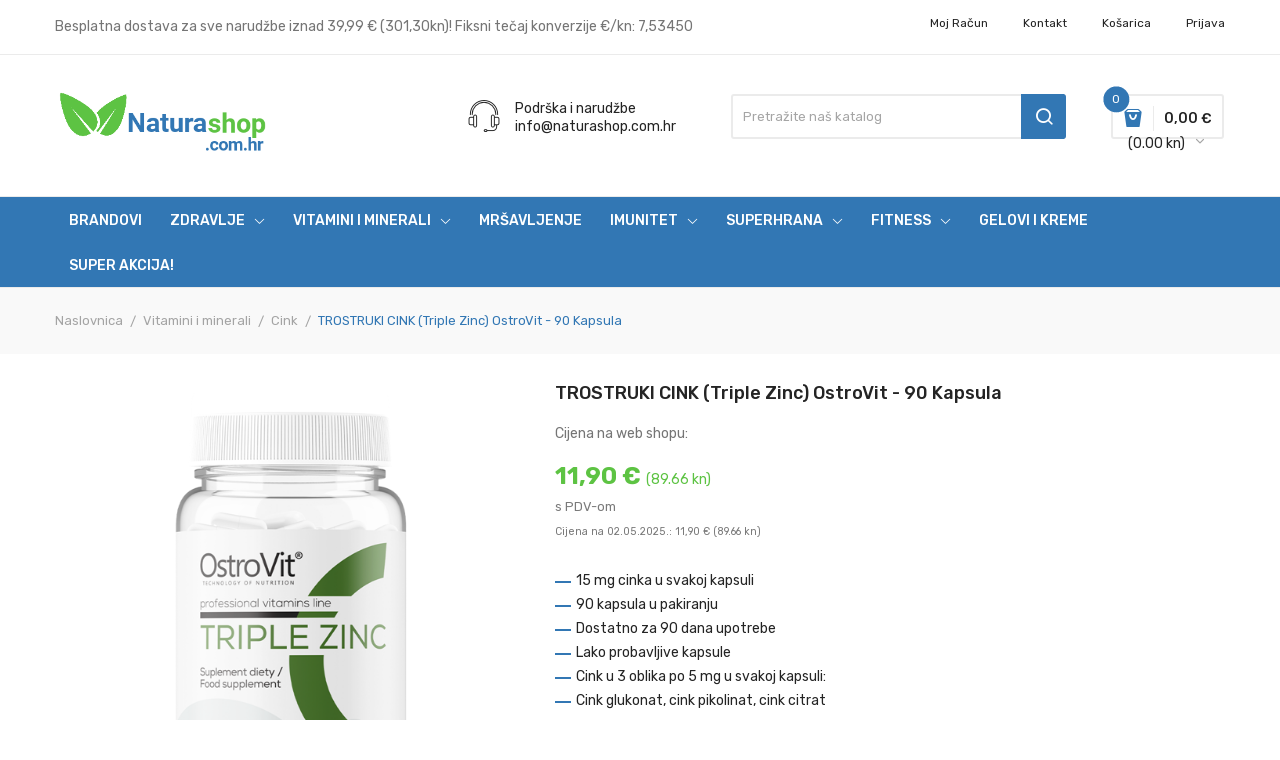

--- FILE ---
content_type: text/html; charset=utf-8
request_url: https://naturashop.com.hr/699-trostruki-cink-triple-zinc-ostrovit-90-kapsula.html
body_size: 33403
content:
<!doctype html>
<html lang="hr">

  <head>
    
      



<meta charset="utf-8">
  <meta http-equiv="x-ua-compatible" content="ie=edge">



  <link rel="canonical" href="https://naturashop.com.hr/699-trostruki-cink-triple-zinc-ostrovit-90-kapsula.html">

  <title>TROSTRUKI CINK (Triple Zinc) OstroVit - 90 Kapsula @ NaturaShop.com.hr</title>
    <meta name="description" content="lll&#10148;
15 mg cinka u svakoj kapsuli
90 kapsula u pakiranju
Dostatno za 90 dana upotrebe
Lako probavljive kapsule
Cink u 3 oblika po 5 mg u svakoj kapsuli:
Cink glukonat, cink pikolinat, cink citrat
 Super cijena &#10004;&#65039; Brza dostava!">
  <meta name="keywords" content="">
    


  <meta name="viewport" content="width=device-width, initial-scale=1">


  <link rel="icon" type="image/vnd.microsoft.icon" href="/img/favicon.ico?1627411672">
  <link rel="shortcut icon" type="image/x-icon" href="/img/favicon.ico?1627411672">

<link href="https://fonts.googleapis.com/css?family=Rubik:300,300i,400,400i,500,500i,700,700i,900,900i&amp;subset=cyrillic,hebrew,latin-ext" rel="stylesheet">
<link href="https://fonts.googleapis.com/css?family=Teko:300,400,500,600,700&amp;subset=devanagari,latin-ext" rel="stylesheet">
 <script src="https://ajax.googleapis.com/ajax/libs/jquery/3.2.1/jquery.min.js"></script>

    <link rel="stylesheet" href="https://naturashop.com.hr/themes/theme_devita17/assets/css/theme.css" type="text/css" media="all">
  <link rel="stylesheet" href="https://naturashop.com.hr/modules/blockreassurance/views/css/front.css" type="text/css" media="all">
  <link rel="stylesheet" href="https://naturashop.com.hr/modules/posslideshows/css/nivo-slider/nivo-slider.css" type="text/css" media="all">
  <link rel="stylesheet" href="https://naturashop.com.hr/modules/posstaticfooter/css/jquery.fancybox.css" type="text/css" media="all">
  <link rel="stylesheet" href="https://naturashop.com.hr/modules/posrotatorimg/css/posrotatorimg.css" type="text/css" media="all">
  <link rel="stylesheet" href="https://naturashop.com.hr/modules/productcomments/views/css/productcomments.css" type="text/css" media="all">
  <link rel="stylesheet" href="https://naturashop.com.hr/modules/kk_sociallogin//views/css/font-awesome.min.css" type="text/css" media="all">
  <link rel="stylesheet" href="https://naturashop.com.hr/modules/ets_affiliatemarketing/views/css/front.css" type="text/css" media="all">
  <link rel="stylesheet" href="https://naturashop.com.hr/js/jquery/ui/themes/base/minified/jquery-ui.min.css" type="text/css" media="all">
  <link rel="stylesheet" href="https://naturashop.com.hr/js/jquery/ui/themes/base/minified/jquery.ui.theme.min.css" type="text/css" media="all">
  <link rel="stylesheet" href="https://naturashop.com.hr/themes/theme_devita17/assets/css/custom.css" type="text/css" media="all">




   



  <script type="text/javascript">
        var POSSLIDESHOW_NAV = 1;
        var POSSLIDESHOW_PAGI = 1;
        var POSSLIDESHOW_SPEED = 3000;
        var POS_HOME_PRODUCTTAB_ITEMS = 6;
        var POS_HOME_PRODUCTTAB_NAV = true;
        var POS_HOME_PRODUCTTAB_PAGINATION = false;
        var POS_HOME_PRODUCTTAB_SPEED = 3000;
        var prestashop = {"cart":{"products":[],"totals":{"total":{"type":"total","label":"Ukupno","amount":0,"value":"0,00\u00a0\u20ac"},"total_including_tax":{"type":"total","label":"Ukupno (s PDV-om)","amount":0,"value":"0,00\u00a0\u20ac"},"total_excluding_tax":{"type":"total","label":"Ukupno (bez PDV-a)","amount":0,"value":"0,00\u00a0\u20ac"}},"subtotals":{"products":{"type":"products","label":"Suma stavki","amount":0,"value":"0,00\u00a0\u20ac"},"discounts":null,"shipping":{"type":"shipping","label":"Dostava","amount":0,"value":"Besplatno"},"tax":{"type":"tax","label":"Uklju\u010deni porezi","amount":0,"value":"0,00\u00a0\u20ac"}},"products_count":0,"summary_string":"0 artikala","vouchers":{"allowed":1,"added":[]},"discounts":[{"id_cart_rule":"449","id_customer":"0","date_from":"2023-12-21 17:00:00","date_to":"2026-01-21 17:00:00","description":"10% popusta - Kod za popust 21001","quantity":"1","quantity_per_user":"1","priority":"1","partial_use":"0","code":"GPUGLI7H","minimum_amount":"0.00","minimum_amount_tax":"0","minimum_amount_currency":"1","minimum_amount_shipping":"0","country_restriction":"0","carrier_restriction":"0","group_restriction":"0","cart_rule_restriction":"1","product_restriction":"0","shop_restriction":"0","free_shipping":"0","reduction_percent":"10.00","reduction_amount":"0.00","reduction_tax":"0","reduction_currency":"1","reduction_product":"0","reduction_exclude_special":"0","gift_product":"0","gift_product_attribute":"0","highlight":"1","active":"1","date_add":"2023-12-21 17:56:43","date_upd":"2023-12-21 17:56:43","id_lang":"2","name":"10% popusta - Kod za popust 21001","quantity_for_user":1},{"id_cart_rule":"213","id_customer":"0","date_from":"2023-03-24 10:00:00","date_to":"2026-01-24 10:00:00","description":"25% popust G\u0111a. Danijela D.M.","quantity":"1","quantity_per_user":"1","priority":"1","partial_use":"0","code":"RFAMR6AW","minimum_amount":"0.00","minimum_amount_tax":"0","minimum_amount_currency":"1","minimum_amount_shipping":"0","country_restriction":"0","carrier_restriction":"0","group_restriction":"0","cart_rule_restriction":"1","product_restriction":"0","shop_restriction":"0","free_shipping":"0","reduction_percent":"25.00","reduction_amount":"0.00","reduction_tax":"0","reduction_currency":"1","reduction_product":"0","reduction_exclude_special":"0","gift_product":"0","gift_product_attribute":"0","highlight":"1","active":"1","date_add":"2023-03-24 10:53:32","date_upd":"2023-03-24 10:53:32","id_lang":"2","name":"25% popust G\u0111a. Danijela D.M.","quantity_for_user":1},{"id_cart_rule":"180","id_customer":"0","date_from":"2023-01-24 10:00:00","date_to":"2026-02-01 10:00:00","description":"G\u0111a. Branka Ljubi\u010di\u0107 -10% POPUSTA","quantity":"95","quantity_per_user":"100","priority":"1","partial_use":"0","code":"BRANKALJUBICIC10","minimum_amount":"0.00","minimum_amount_tax":"0","minimum_amount_currency":"1","minimum_amount_shipping":"0","country_restriction":"0","carrier_restriction":"0","group_restriction":"0","cart_rule_restriction":"1","product_restriction":"0","shop_restriction":"0","free_shipping":"0","reduction_percent":"10.00","reduction_amount":"0.00","reduction_tax":"0","reduction_currency":"1","reduction_product":"0","reduction_exclude_special":"0","gift_product":"0","gift_product_attribute":"0","highlight":"1","active":"1","date_add":"2023-01-24 10:10:14","date_upd":"2023-04-17 15:58:01","id_lang":"2","name":"G\u0111a. Branka Ljubi\u010di\u0107 10% POPUST","quantity_for_user":100},{"id_cart_rule":"184","id_customer":"0","date_from":"2023-01-26 09:00:00","date_to":"2026-02-26 09:00:00","description":"G\u0111a. Ana B. 25% POPUST","quantity":"1","quantity_per_user":"1","priority":"1","partial_use":"0","code":"54PNDWT8","minimum_amount":"0.00","minimum_amount_tax":"0","minimum_amount_currency":"1","minimum_amount_shipping":"0","country_restriction":"0","carrier_restriction":"0","group_restriction":"0","cart_rule_restriction":"1","product_restriction":"0","shop_restriction":"0","free_shipping":"0","reduction_percent":"25.00","reduction_amount":"0.00","reduction_tax":"0","reduction_currency":"1","reduction_product":"0","reduction_exclude_special":"0","gift_product":"0","gift_product_attribute":"0","highlight":"1","active":"1","date_add":"2023-01-26 09:49:09","date_upd":"2023-01-26 09:49:39","id_lang":"2","name":"G\u0111a. Ana B. 25% POPUST","quantity_for_user":1},{"id_cart_rule":"267","id_customer":"0","date_from":"2023-06-02 08:00:00","date_to":"2026-04-02 08:00:00","description":"-25% popust Gdin. Tadija G.","quantity":"1","quantity_per_user":"1","priority":"1","partial_use":"0","code":"1G82AU7D","minimum_amount":"0.00","minimum_amount_tax":"0","minimum_amount_currency":"1","minimum_amount_shipping":"0","country_restriction":"0","carrier_restriction":"0","group_restriction":"0","cart_rule_restriction":"1","product_restriction":"0","shop_restriction":"0","free_shipping":"0","reduction_percent":"25.00","reduction_amount":"0.00","reduction_tax":"0","reduction_currency":"1","reduction_product":"0","reduction_exclude_special":"0","gift_product":"0","gift_product_attribute":"0","highlight":"1","active":"1","date_add":"2023-06-02 08:48:54","date_upd":"2023-06-02 08:48:54","id_lang":"2","name":"-25% popust Gdin. Tadija G.","quantity_for_user":1},{"id_cart_rule":"269","id_customer":"0","date_from":"2023-06-08 10:00:00","date_to":"2026-05-08 10:00:00","description":"-25% popust G\u0111a. Marta V.","quantity":"1","quantity_per_user":"1","priority":"1","partial_use":"0","code":"UCKTRZS8","minimum_amount":"0.00","minimum_amount_tax":"0","minimum_amount_currency":"1","minimum_amount_shipping":"0","country_restriction":"0","carrier_restriction":"0","group_restriction":"0","cart_rule_restriction":"1","product_restriction":"0","shop_restriction":"0","free_shipping":"0","reduction_percent":"25.00","reduction_amount":"0.00","reduction_tax":"0","reduction_currency":"1","reduction_product":"0","reduction_exclude_special":"0","gift_product":"0","gift_product_attribute":"0","highlight":"1","active":"1","date_add":"2023-06-08 10:48:05","date_upd":"2023-06-08 10:48:05","id_lang":"2","name":"-25% popust G\u0111a. Marta V.","quantity_for_user":1},{"id_cart_rule":"262","id_customer":"0","date_from":"2023-05-26 15:00:00","date_to":"2026-06-30 15:00:00","description":"-25% popust G\u0111a. Matea T.","quantity":"1","quantity_per_user":"1","priority":"1","partial_use":"0","code":"KCT1L673","minimum_amount":"0.00","minimum_amount_tax":"0","minimum_amount_currency":"1","minimum_amount_shipping":"0","country_restriction":"0","carrier_restriction":"0","group_restriction":"0","cart_rule_restriction":"1","product_restriction":"0","shop_restriction":"0","free_shipping":"0","reduction_percent":"25.00","reduction_amount":"0.00","reduction_tax":"0","reduction_currency":"1","reduction_product":"0","reduction_exclude_special":"0","gift_product":"0","gift_product_attribute":"0","highlight":"1","active":"1","date_add":"2023-05-26 15:16:29","date_upd":"2023-05-26 15:18:11","id_lang":"2","name":"-25% popust G\u0111a. Matea T.","quantity_for_user":1},{"id_cart_rule":"272","id_customer":"0","date_from":"2023-06-12 09:00:00","date_to":"2026-07-12 09:00:00","description":"-25% popust Gdin. Sini\u0161a L.","quantity":"1","quantity_per_user":"1","priority":"1","partial_use":"0","code":"2E2RWKQ5","minimum_amount":"0.00","minimum_amount_tax":"0","minimum_amount_currency":"1","minimum_amount_shipping":"0","country_restriction":"0","carrier_restriction":"0","group_restriction":"0","cart_rule_restriction":"1","product_restriction":"0","shop_restriction":"0","free_shipping":"0","reduction_percent":"25.00","reduction_amount":"0.00","reduction_tax":"0","reduction_currency":"1","reduction_product":"0","reduction_exclude_special":"0","gift_product":"0","gift_product_attribute":"0","highlight":"1","active":"1","date_add":"2023-06-12 09:41:24","date_upd":"2023-06-12 09:42:25","id_lang":"2","name":"-25% popust Gdin. Sini\u0161a L.","quantity_for_user":1},{"id_cart_rule":"275","id_customer":"0","date_from":"2023-06-12 17:00:00","date_to":"2026-07-12 17:00:00","description":"-25% popust G\u0111a. Sara B.","quantity":"1","quantity_per_user":"1","priority":"1","partial_use":"0","code":"35GUCBG2","minimum_amount":"0.00","minimum_amount_tax":"0","minimum_amount_currency":"1","minimum_amount_shipping":"0","country_restriction":"0","carrier_restriction":"0","group_restriction":"0","cart_rule_restriction":"1","product_restriction":"0","shop_restriction":"0","free_shipping":"0","reduction_percent":"25.00","reduction_amount":"0.00","reduction_tax":"0","reduction_currency":"1","reduction_product":"0","reduction_exclude_special":"0","gift_product":"0","gift_product_attribute":"0","highlight":"1","active":"1","date_add":"2023-06-12 17:51:50","date_upd":"2023-06-12 17:51:50","id_lang":"2","name":"-25% popust G\u0111a. Sara B.","quantity_for_user":1},{"id_cart_rule":"277","id_customer":"0","date_from":"2023-06-14 16:00:00","date_to":"2026-07-14 16:00:00","description":"-25% popust G\u0111a. Davorka \u017d.","quantity":"1","quantity_per_user":"1","priority":"1","partial_use":"0","code":"L6JR6R55","minimum_amount":"0.00","minimum_amount_tax":"0","minimum_amount_currency":"1","minimum_amount_shipping":"0","country_restriction":"0","carrier_restriction":"0","group_restriction":"0","cart_rule_restriction":"1","product_restriction":"0","shop_restriction":"0","free_shipping":"0","reduction_percent":"25.00","reduction_amount":"0.00","reduction_tax":"0","reduction_currency":"1","reduction_product":"0","reduction_exclude_special":"0","gift_product":"0","gift_product_attribute":"0","highlight":"1","active":"1","date_add":"2023-06-14 16:37:08","date_upd":"2023-06-14 16:37:08","id_lang":"2","name":"-25% popust G\u0111a. Davorka \u017d.","quantity_for_user":1},{"id_cart_rule":"285","id_customer":"0","date_from":"2023-06-23 08:00:00","date_to":"2026-07-23 08:00:00","description":"-25% popust G\u0111a. Doroteja H.","quantity":"1","quantity_per_user":"1","priority":"1","partial_use":"0","code":"PKFNFHA3","minimum_amount":"0.00","minimum_amount_tax":"0","minimum_amount_currency":"1","minimum_amount_shipping":"0","country_restriction":"0","carrier_restriction":"0","group_restriction":"0","cart_rule_restriction":"1","product_restriction":"0","shop_restriction":"0","free_shipping":"0","reduction_percent":"25.00","reduction_amount":"0.00","reduction_tax":"0","reduction_currency":"1","reduction_product":"0","reduction_exclude_special":"0","gift_product":"0","gift_product_attribute":"0","highlight":"1","active":"1","date_add":"2023-06-23 08:51:30","date_upd":"2023-06-23 08:52:04","id_lang":"2","name":"-25% popust G\u0111a. Doroteja H.","quantity_for_user":1},{"id_cart_rule":"287","id_customer":"0","date_from":"2023-06-23 15:00:00","date_to":"2026-07-23 15:00:00","description":"-25% G\u0111a. Lada S.K.","quantity":"1","quantity_per_user":"1","priority":"1","partial_use":"0","code":"3L96QLS9","minimum_amount":"0.00","minimum_amount_tax":"0","minimum_amount_currency":"1","minimum_amount_shipping":"0","country_restriction":"0","carrier_restriction":"0","group_restriction":"0","cart_rule_restriction":"1","product_restriction":"0","shop_restriction":"0","free_shipping":"0","reduction_percent":"25.00","reduction_amount":"0.00","reduction_tax":"0","reduction_currency":"1","reduction_product":"0","reduction_exclude_special":"0","gift_product":"0","gift_product_attribute":"0","highlight":"1","active":"1","date_add":"2023-06-23 15:12:22","date_upd":"2023-06-23 15:12:22","id_lang":"2","name":"-25% G\u0111a. Lada S.K.","quantity_for_user":1},{"id_cart_rule":"291","id_customer":"0","date_from":"2023-06-26 18:00:00","date_to":"2026-07-26 18:00:00","description":"-30% popust G\u0111a. Nada P.","quantity":"1","quantity_per_user":"1","priority":"1","partial_use":"0","code":"T9CK6SH5","minimum_amount":"0.00","minimum_amount_tax":"0","minimum_amount_currency":"1","minimum_amount_shipping":"0","country_restriction":"0","carrier_restriction":"0","group_restriction":"0","cart_rule_restriction":"1","product_restriction":"0","shop_restriction":"0","free_shipping":"0","reduction_percent":"30.00","reduction_amount":"0.00","reduction_tax":"0","reduction_currency":"1","reduction_product":"0","reduction_exclude_special":"0","gift_product":"0","gift_product_attribute":"0","highlight":"1","active":"1","date_add":"2023-06-26 18:53:17","date_upd":"2023-06-26 18:53:17","id_lang":"2","name":"-30% popust G\u0111a. Nada P.","quantity_for_user":1},{"id_cart_rule":"265","id_customer":"0","date_from":"2023-05-27 10:00:00","date_to":"2026-07-31 10:00:00","description":"-30% popust G\u0111a. Danijela T.","quantity":"1","quantity_per_user":"1","priority":"1","partial_use":"0","code":"DPPGDLJ9","minimum_amount":"0.00","minimum_amount_tax":"0","minimum_amount_currency":"1","minimum_amount_shipping":"0","country_restriction":"0","carrier_restriction":"0","group_restriction":"0","cart_rule_restriction":"1","product_restriction":"0","shop_restriction":"0","free_shipping":"0","reduction_percent":"30.00","reduction_amount":"0.00","reduction_tax":"0","reduction_currency":"1","reduction_product":"0","reduction_exclude_special":"0","gift_product":"0","gift_product_attribute":"0","highlight":"1","active":"1","date_add":"2023-05-27 11:27:25","date_upd":"2023-05-27 11:27:31","id_lang":"2","name":"-30% popust G\u0111a. Danijela T.","quantity_for_user":1},{"id_cart_rule":"295","id_customer":"0","date_from":"2023-07-01 10:00:00","date_to":"2026-08-01 10:00:00","description":"-25% popust Gdin. Vedran J.","quantity":"1","quantity_per_user":"1","priority":"1","partial_use":"0","code":"GFYDWTWF","minimum_amount":"0.00","minimum_amount_tax":"0","minimum_amount_currency":"1","minimum_amount_shipping":"0","country_restriction":"0","carrier_restriction":"0","group_restriction":"0","cart_rule_restriction":"1","product_restriction":"0","shop_restriction":"0","free_shipping":"0","reduction_percent":"25.00","reduction_amount":"0.00","reduction_tax":"0","reduction_currency":"1","reduction_product":"0","reduction_exclude_special":"0","gift_product":"0","gift_product_attribute":"0","highlight":"1","active":"1","date_add":"2023-07-01 10:31:50","date_upd":"2023-07-01 10:31:50","id_lang":"2","name":"-25% popust Gdin. Vedran J.","quantity_for_user":1},{"id_cart_rule":"299","id_customer":"0","date_from":"2023-07-04 08:00:00","date_to":"2026-08-04 08:00:00","description":"-25% popust Gdin. Leonardo Z.","quantity":"1","quantity_per_user":"1","priority":"1","partial_use":"0","code":"2D6PC5L3","minimum_amount":"0.00","minimum_amount_tax":"0","minimum_amount_currency":"1","minimum_amount_shipping":"0","country_restriction":"0","carrier_restriction":"0","group_restriction":"0","cart_rule_restriction":"1","product_restriction":"0","shop_restriction":"0","free_shipping":"0","reduction_percent":"25.00","reduction_amount":"0.00","reduction_tax":"0","reduction_currency":"1","reduction_product":"0","reduction_exclude_special":"0","gift_product":"0","gift_product_attribute":"0","highlight":"1","active":"1","date_add":"2023-07-04 08:57:48","date_upd":"2023-07-04 08:57:48","id_lang":"2","name":"-25% popust Gdin. Leonardo Z.","quantity_for_user":1},{"id_cart_rule":"304","id_customer":"0","date_from":"2023-07-05 16:00:00","date_to":"2026-08-05 16:00:00","description":"-25% G\u0111a. Stella P.","quantity":"1","quantity_per_user":"1","priority":"1","partial_use":"0","code":"WGCAKPWA","minimum_amount":"0.00","minimum_amount_tax":"0","minimum_amount_currency":"1","minimum_amount_shipping":"0","country_restriction":"0","carrier_restriction":"0","group_restriction":"0","cart_rule_restriction":"1","product_restriction":"0","shop_restriction":"0","free_shipping":"0","reduction_percent":"25.00","reduction_amount":"0.00","reduction_tax":"0","reduction_currency":"1","reduction_product":"0","reduction_exclude_special":"0","gift_product":"0","gift_product_attribute":"0","highlight":"1","active":"1","date_add":"2023-07-05 17:00:18","date_upd":"2023-07-05 17:00:18","id_lang":"2","name":"-25% G\u0111a. Stella P.","quantity_for_user":1},{"id_cart_rule":"305","id_customer":"0","date_from":"2023-07-07 13:00:00","date_to":"2026-08-07 13:00:00","description":"-25% G\u0111a. Monika \u0160.","quantity":"1","quantity_per_user":"1","priority":"1","partial_use":"0","code":"NCZKSWAS","minimum_amount":"0.00","minimum_amount_tax":"0","minimum_amount_currency":"1","minimum_amount_shipping":"0","country_restriction":"0","carrier_restriction":"0","group_restriction":"0","cart_rule_restriction":"1","product_restriction":"0","shop_restriction":"0","free_shipping":"0","reduction_percent":"25.00","reduction_amount":"0.00","reduction_tax":"0","reduction_currency":"1","reduction_product":"0","reduction_exclude_special":"0","gift_product":"0","gift_product_attribute":"0","highlight":"1","active":"1","date_add":"2023-07-07 13:43:27","date_upd":"2023-07-07 13:43:27","id_lang":"2","name":"-25% G\u0111a. Monika \u0160.","quantity_for_user":1},{"id_cart_rule":"310","id_customer":"0","date_from":"2023-07-14 09:00:00","date_to":"2026-08-14 09:00:00","description":"-30% G\u0111a. Sonja K.","quantity":"1","quantity_per_user":"1","priority":"1","partial_use":"0","code":"6N4S3QMP","minimum_amount":"0.00","minimum_amount_tax":"0","minimum_amount_currency":"1","minimum_amount_shipping":"0","country_restriction":"0","carrier_restriction":"0","group_restriction":"0","cart_rule_restriction":"1","product_restriction":"0","shop_restriction":"0","free_shipping":"0","reduction_percent":"30.00","reduction_amount":"0.00","reduction_tax":"0","reduction_currency":"1","reduction_product":"0","reduction_exclude_special":"0","gift_product":"0","gift_product_attribute":"0","highlight":"1","active":"1","date_add":"2023-07-14 09:40:07","date_upd":"2023-07-14 09:40:07","id_lang":"2","name":"-30% G\u0111a. Sonja K.","quantity_for_user":1},{"id_cart_rule":"311","id_customer":"0","date_from":"2023-07-14 14:00:00","date_to":"2026-08-14 14:00:00","description":"-25% G\u0111a. Maja S.","quantity":"1","quantity_per_user":"1","priority":"1","partial_use":"0","code":"SNLN1YEG","minimum_amount":"0.00","minimum_amount_tax":"0","minimum_amount_currency":"1","minimum_amount_shipping":"0","country_restriction":"0","carrier_restriction":"0","group_restriction":"0","cart_rule_restriction":"1","product_restriction":"0","shop_restriction":"0","free_shipping":"0","reduction_percent":"25.00","reduction_amount":"0.00","reduction_tax":"0","reduction_currency":"1","reduction_product":"0","reduction_exclude_special":"0","gift_product":"0","gift_product_attribute":"0","highlight":"1","active":"1","date_add":"2023-07-14 15:00:03","date_upd":"2023-07-14 15:00:03","id_lang":"2","name":"-25% G\u0111a. Maja S.","quantity_for_user":1},{"id_cart_rule":"315","id_customer":"0","date_from":"2023-07-17 19:00:00","date_to":"2026-08-17 19:00:00","description":"-25% G\u0111a. Sandra \u0160.","quantity":"1","quantity_per_user":"1","priority":"1","partial_use":"0","code":"ZACZW7UH","minimum_amount":"0.00","minimum_amount_tax":"0","minimum_amount_currency":"1","minimum_amount_shipping":"0","country_restriction":"0","carrier_restriction":"0","group_restriction":"0","cart_rule_restriction":"1","product_restriction":"0","shop_restriction":"0","free_shipping":"0","reduction_percent":"25.00","reduction_amount":"0.00","reduction_tax":"0","reduction_currency":"1","reduction_product":"0","reduction_exclude_special":"0","gift_product":"0","gift_product_attribute":"0","highlight":"1","active":"1","date_add":"2023-07-17 19:19:16","date_upd":"2023-07-17 19:19:16","id_lang":"2","name":"-25% G\u0111a. Sandra \u0160.","quantity_for_user":1},{"id_cart_rule":"316","id_customer":"0","date_from":"2023-07-18 19:00:00","date_to":"2026-08-18 19:00:00","description":"-25% G\u0111a. Nikolina M.","quantity":"1","quantity_per_user":"1","priority":"1","partial_use":"0","code":"1LFGRRVZ","minimum_amount":"0.00","minimum_amount_tax":"0","minimum_amount_currency":"1","minimum_amount_shipping":"0","country_restriction":"0","carrier_restriction":"0","group_restriction":"0","cart_rule_restriction":"1","product_restriction":"0","shop_restriction":"0","free_shipping":"0","reduction_percent":"25.00","reduction_amount":"0.00","reduction_tax":"0","reduction_currency":"1","reduction_product":"0","reduction_exclude_special":"0","gift_product":"0","gift_product_attribute":"0","highlight":"1","active":"1","date_add":"2023-07-18 19:57:32","date_upd":"2023-07-18 19:57:32","id_lang":"2","name":"-25% G\u0111a. Nikolina M.","quantity_for_user":1},{"id_cart_rule":"317","id_customer":"0","date_from":"2023-07-18 20:00:00","date_to":"2026-08-18 20:00:00","description":"-25% G\u0111a. Loredana M.","quantity":"1","quantity_per_user":"1","priority":"1","partial_use":"0","code":"3Z564AAB","minimum_amount":"0.00","minimum_amount_tax":"0","minimum_amount_currency":"1","minimum_amount_shipping":"0","country_restriction":"0","carrier_restriction":"0","group_restriction":"0","cart_rule_restriction":"1","product_restriction":"0","shop_restriction":"0","free_shipping":"0","reduction_percent":"25.00","reduction_amount":"0.00","reduction_tax":"0","reduction_currency":"1","reduction_product":"0","reduction_exclude_special":"0","gift_product":"0","gift_product_attribute":"0","highlight":"1","active":"1","date_add":"2023-07-18 20:04:54","date_upd":"2023-07-18 20:04:54","id_lang":"2","name":"-25% G\u0111a. Loredana M.","quantity_for_user":1},{"id_cart_rule":"322","id_customer":"0","date_from":"2023-07-28 11:00:00","date_to":"2026-08-28 11:00:00","description":"-10% Popust G\u0111a. Dragana M.","quantity":"99992","quantity_per_user":"100000","priority":"1","partial_use":"0","code":"DRAGANAM10","minimum_amount":"0.00","minimum_amount_tax":"0","minimum_amount_currency":"1","minimum_amount_shipping":"0","country_restriction":"0","carrier_restriction":"0","group_restriction":"0","cart_rule_restriction":"1","product_restriction":"0","shop_restriction":"0","free_shipping":"0","reduction_percent":"10.00","reduction_amount":"0.00","reduction_tax":"0","reduction_currency":"1","reduction_product":"0","reduction_exclude_special":"0","gift_product":"0","gift_product_attribute":"0","highlight":"1","active":"1","date_add":"2023-07-28 11:42:34","date_upd":"2025-02-26 20:47:11","id_lang":"2","name":"-10% Popust G\u0111a. Dragana M.","quantity_for_user":100000},{"id_cart_rule":"326","id_customer":"0","date_from":"2023-08-03 08:00:00","date_to":"2026-09-03 08:00:00","description":"-25% Gdin. Silvio P.","quantity":"1","quantity_per_user":"1","priority":"1","partial_use":"0","code":"BZ3IN4CS","minimum_amount":"0.00","minimum_amount_tax":"0","minimum_amount_currency":"1","minimum_amount_shipping":"0","country_restriction":"0","carrier_restriction":"0","group_restriction":"0","cart_rule_restriction":"1","product_restriction":"0","shop_restriction":"0","free_shipping":"0","reduction_percent":"25.00","reduction_amount":"0.00","reduction_tax":"0","reduction_currency":"1","reduction_product":"0","reduction_exclude_special":"0","gift_product":"0","gift_product_attribute":"0","highlight":"1","active":"1","date_add":"2023-08-03 08:07:21","date_upd":"2023-08-03 08:07:21","id_lang":"2","name":"-25% Gdin. Silvio P.","quantity_for_user":1},{"id_cart_rule":"329","id_customer":"0","date_from":"2023-08-07 08:00:00","date_to":"2026-09-07 08:00:00","description":"-25% popust G\u0111a. Damira B.","quantity":"1","quantity_per_user":"1","priority":"1","partial_use":"0","code":"8ZKSZW2L","minimum_amount":"0.00","minimum_amount_tax":"0","minimum_amount_currency":"1","minimum_amount_shipping":"0","country_restriction":"0","carrier_restriction":"0","group_restriction":"0","cart_rule_restriction":"1","product_restriction":"0","shop_restriction":"0","free_shipping":"0","reduction_percent":"25.00","reduction_amount":"0.00","reduction_tax":"0","reduction_currency":"1","reduction_product":"0","reduction_exclude_special":"0","gift_product":"0","gift_product_attribute":"0","highlight":"1","active":"1","date_add":"2023-08-07 08:42:22","date_upd":"2023-08-07 08:42:22","id_lang":"2","name":"-25% popust G\u0111a. Damira B.","quantity_for_user":1},{"id_cart_rule":"849","id_customer":"0","date_from":"2025-08-07 10:00:00","date_to":"2026-09-07 10:00:00","description":"","quantity":"1","quantity_per_user":"1","priority":"1","partial_use":"0","code":"95TAM9QH","minimum_amount":"0.00","minimum_amount_tax":"0","minimum_amount_currency":"1","minimum_amount_shipping":"0","country_restriction":"0","carrier_restriction":"0","group_restriction":"0","cart_rule_restriction":"1","product_restriction":"0","shop_restriction":"0","free_shipping":"0","reduction_percent":"10.00","reduction_amount":"0.00","reduction_tax":"0","reduction_currency":"1","reduction_product":"0","reduction_exclude_special":"0","gift_product":"0","gift_product_attribute":"0","highlight":"1","active":"1","date_add":"2025-08-07 10:35:20","date_upd":"2025-08-07 10:35:20","id_lang":"2","name":"-10% popust","quantity_for_user":1},{"id_cart_rule":"331","id_customer":"0","date_from":"2023-08-08 09:00:00","date_to":"2026-09-08 09:00:00","description":"-25% G\u0111a. Mirta G.","quantity":"1","quantity_per_user":"1","priority":"1","partial_use":"0","code":"HH4PG1G7","minimum_amount":"0.00","minimum_amount_tax":"0","minimum_amount_currency":"1","minimum_amount_shipping":"0","country_restriction":"0","carrier_restriction":"0","group_restriction":"0","cart_rule_restriction":"1","product_restriction":"0","shop_restriction":"0","free_shipping":"0","reduction_percent":"25.00","reduction_amount":"0.00","reduction_tax":"0","reduction_currency":"1","reduction_product":"0","reduction_exclude_special":"0","gift_product":"0","gift_product_attribute":"0","highlight":"1","active":"1","date_add":"2023-08-08 09:19:41","date_upd":"2023-08-08 09:19:41","id_lang":"2","name":"-25% G\u0111a. Mirta G.","quantity_for_user":1},{"id_cart_rule":"336","id_customer":"0","date_from":"2023-08-17 16:00:00","date_to":"2026-09-17 16:00:00","description":"-25% G\u0111a. Karla Z.","quantity":"1","quantity_per_user":"1","priority":"1","partial_use":"0","code":"L634RGY8","minimum_amount":"0.00","minimum_amount_tax":"0","minimum_amount_currency":"1","minimum_amount_shipping":"0","country_restriction":"0","carrier_restriction":"0","group_restriction":"0","cart_rule_restriction":"1","product_restriction":"0","shop_restriction":"0","free_shipping":"0","reduction_percent":"25.00","reduction_amount":"0.00","reduction_tax":"0","reduction_currency":"1","reduction_product":"0","reduction_exclude_special":"0","gift_product":"0","gift_product_attribute":"0","highlight":"1","active":"1","date_add":"2023-08-17 16:01:21","date_upd":"2023-08-17 16:01:21","id_lang":"2","name":"-25% G\u0111a. Karla Z.","quantity_for_user":1},{"id_cart_rule":"343","id_customer":"0","date_from":"2023-08-29 13:00:00","date_to":"2026-09-29 13:00:00","description":"-25% G\u0111a. Anamaria V.","quantity":"1","quantity_per_user":"1","priority":"1","partial_use":"0","code":"KC9M4FEW","minimum_amount":"0.00","minimum_amount_tax":"0","minimum_amount_currency":"1","minimum_amount_shipping":"0","country_restriction":"0","carrier_restriction":"0","group_restriction":"0","cart_rule_restriction":"1","product_restriction":"0","shop_restriction":"0","free_shipping":"0","reduction_percent":"25.00","reduction_amount":"0.00","reduction_tax":"0","reduction_currency":"1","reduction_product":"0","reduction_exclude_special":"0","gift_product":"0","gift_product_attribute":"0","highlight":"1","active":"1","date_add":"2023-08-29 13:08:35","date_upd":"2023-08-29 13:08:35","id_lang":"2","name":"-25% G\u0111a. Anamaria V.","quantity_for_user":1},{"id_cart_rule":"344","id_customer":"0","date_from":"2023-08-30 19:00:00","date_to":"2026-09-30 19:00:00","description":"-25% popust Gdin Ivan R.","quantity":"999996","quantity_per_user":"1000000","priority":"1","partial_use":"0","code":"IVANR25","minimum_amount":"0.00","minimum_amount_tax":"0","minimum_amount_currency":"1","minimum_amount_shipping":"0","country_restriction":"0","carrier_restriction":"0","group_restriction":"0","cart_rule_restriction":"1","product_restriction":"0","shop_restriction":"0","free_shipping":"0","reduction_percent":"25.00","reduction_amount":"0.00","reduction_tax":"0","reduction_currency":"1","reduction_product":"0","reduction_exclude_special":"0","gift_product":"0","gift_product_attribute":"0","highlight":"1","active":"1","date_add":"2023-08-30 19:31:41","date_upd":"2025-05-21 14:40:29","id_lang":"2","name":"-25% popust Gdin Ivan R.","quantity_for_user":1000000},{"id_cart_rule":"345","id_customer":"0","date_from":"2023-08-31 10:00:00","date_to":"2026-10-01 10:00:00","description":"-25% Gdin. Branimir \u0160.","quantity":"1","quantity_per_user":"1","priority":"1","partial_use":"0","code":"8N3CT2VH","minimum_amount":"0.00","minimum_amount_tax":"0","minimum_amount_currency":"1","minimum_amount_shipping":"0","country_restriction":"0","carrier_restriction":"0","group_restriction":"0","cart_rule_restriction":"1","product_restriction":"0","shop_restriction":"0","free_shipping":"0","reduction_percent":"25.00","reduction_amount":"0.00","reduction_tax":"0","reduction_currency":"1","reduction_product":"0","reduction_exclude_special":"0","gift_product":"0","gift_product_attribute":"0","highlight":"1","active":"1","date_add":"2023-08-31 10:02:25","date_upd":"2023-08-31 10:02:25","id_lang":"2","name":"-25% Gdin. Branimir \u0160.","quantity_for_user":1},{"id_cart_rule":"354","id_customer":"0","date_from":"2023-09-14 09:00:00","date_to":"2026-10-14 09:00:00","description":"-25% G\u0111a. Maja B.","quantity":"1","quantity_per_user":"1","priority":"1","partial_use":"0","code":"ZVUSQBPH","minimum_amount":"0.00","minimum_amount_tax":"0","minimum_amount_currency":"1","minimum_amount_shipping":"0","country_restriction":"0","carrier_restriction":"0","group_restriction":"0","cart_rule_restriction":"1","product_restriction":"0","shop_restriction":"0","free_shipping":"0","reduction_percent":"25.00","reduction_amount":"0.00","reduction_tax":"0","reduction_currency":"1","reduction_product":"0","reduction_exclude_special":"0","gift_product":"0","gift_product_attribute":"0","highlight":"1","active":"1","date_add":"2023-09-14 09:20:25","date_upd":"2023-09-14 09:20:25","id_lang":"2","name":"-25% G\u0111a. Maja B.","quantity_for_user":1},{"id_cart_rule":"355","id_customer":"0","date_from":"2023-09-14 09:00:00","date_to":"2026-10-14 09:00:00","description":"-25% Gdin. Zdravko K.","quantity":"1","quantity_per_user":"1","priority":"1","partial_use":"0","code":"3CA53C53","minimum_amount":"0.00","minimum_amount_tax":"0","minimum_amount_currency":"1","minimum_amount_shipping":"0","country_restriction":"0","carrier_restriction":"0","group_restriction":"0","cart_rule_restriction":"1","product_restriction":"0","shop_restriction":"0","free_shipping":"0","reduction_percent":"25.00","reduction_amount":"0.00","reduction_tax":"0","reduction_currency":"1","reduction_product":"0","reduction_exclude_special":"0","gift_product":"0","gift_product_attribute":"0","highlight":"1","active":"1","date_add":"2023-09-14 09:48:46","date_upd":"2023-09-14 09:48:46","id_lang":"2","name":"-25% Gdin. Zdravko K.","quantity_for_user":1},{"id_cart_rule":"356","id_customer":"0","date_from":"2023-09-16 10:00:00","date_to":"2026-10-16 10:00:00","description":"-30% Gdin. Tomislav T.","quantity":"1","quantity_per_user":"1","priority":"1","partial_use":"0","code":"LVA6RIXW","minimum_amount":"0.00","minimum_amount_tax":"0","minimum_amount_currency":"1","minimum_amount_shipping":"0","country_restriction":"0","carrier_restriction":"0","group_restriction":"0","cart_rule_restriction":"1","product_restriction":"0","shop_restriction":"0","free_shipping":"0","reduction_percent":"30.00","reduction_amount":"0.00","reduction_tax":"0","reduction_currency":"1","reduction_product":"0","reduction_exclude_special":"0","gift_product":"0","gift_product_attribute":"0","highlight":"1","active":"1","date_add":"2023-09-16 10:50:44","date_upd":"2023-09-16 10:50:44","id_lang":"2","name":"-30% Gdin. Tomislav T.","quantity_for_user":1},{"id_cart_rule":"372","id_customer":"0","date_from":"2023-10-18 15:00:00","date_to":"2026-11-18 15:00:00","description":"-10% Popust Na Prvu Kupovinu","quantity":"9996","quantity_per_user":"10000","priority":"1","partial_use":"0","code":"PRVA10","minimum_amount":"0.00","minimum_amount_tax":"0","minimum_amount_currency":"1","minimum_amount_shipping":"0","country_restriction":"0","carrier_restriction":"0","group_restriction":"0","cart_rule_restriction":"1","product_restriction":"0","shop_restriction":"0","free_shipping":"0","reduction_percent":"10.00","reduction_amount":"0.00","reduction_tax":"0","reduction_currency":"1","reduction_product":"0","reduction_exclude_special":"0","gift_product":"0","gift_product_attribute":"0","highlight":"1","active":"1","date_add":"2023-10-18 15:27:52","date_upd":"2025-10-07 11:02:55","id_lang":"2","name":"-10% Popust Na Prvu Kupovinu","quantity_for_user":10000},{"id_cart_rule":"377","id_customer":"0","date_from":"2023-10-25 10:00:00","date_to":"2026-11-25 10:00:00","description":"-25% G\u0111a. Dora B.","quantity":"1","quantity_per_user":"1","priority":"1","partial_use":"0","code":"FPRDB7MQ","minimum_amount":"0.00","minimum_amount_tax":"0","minimum_amount_currency":"1","minimum_amount_shipping":"0","country_restriction":"0","carrier_restriction":"0","group_restriction":"0","cart_rule_restriction":"1","product_restriction":"0","shop_restriction":"0","free_shipping":"0","reduction_percent":"25.00","reduction_amount":"0.00","reduction_tax":"0","reduction_currency":"1","reduction_product":"0","reduction_exclude_special":"0","gift_product":"0","gift_product_attribute":"0","highlight":"1","active":"1","date_add":"2023-10-25 10:12:39","date_upd":"2023-10-25 10:12:39","id_lang":"2","name":"-25% G\u0111a. Dora B.","quantity_for_user":1},{"id_cart_rule":"390","id_customer":"0","date_from":"2023-11-06 09:00:00","date_to":"2026-12-06 09:00:00","description":"-30% G\u0111a. Jasna S.","quantity":"1","quantity_per_user":"1","priority":"1","partial_use":"0","code":"THPZZZKN","minimum_amount":"0.00","minimum_amount_tax":"0","minimum_amount_currency":"1","minimum_amount_shipping":"0","country_restriction":"0","carrier_restriction":"0","group_restriction":"0","cart_rule_restriction":"1","product_restriction":"0","shop_restriction":"0","free_shipping":"0","reduction_percent":"30.00","reduction_amount":"0.00","reduction_tax":"0","reduction_currency":"1","reduction_product":"0","reduction_exclude_special":"0","gift_product":"0","gift_product_attribute":"0","highlight":"1","active":"1","date_add":"2023-11-06 09:21:46","date_upd":"2023-11-06 09:21:46","id_lang":"2","name":"-30% G\u0111a. Jasna S.","quantity_for_user":1},{"id_cart_rule":"403","id_customer":"0","date_from":"2023-11-10 17:00:00","date_to":"2026-12-10 17:00:00","description":"","quantity":"1","quantity_per_user":"1","priority":"1","partial_use":"0","code":"ET84NHCY","minimum_amount":"0.00","minimum_amount_tax":"0","minimum_amount_currency":"1","minimum_amount_shipping":"0","country_restriction":"0","carrier_restriction":"0","group_restriction":"0","cart_rule_restriction":"1","product_restriction":"0","shop_restriction":"0","free_shipping":"0","reduction_percent":"25.00","reduction_amount":"0.00","reduction_tax":"0","reduction_currency":"1","reduction_product":"0","reduction_exclude_special":"0","gift_product":"0","gift_product_attribute":"0","highlight":"1","active":"1","date_add":"2023-11-10 17:40:46","date_upd":"2023-11-10 17:41:23","id_lang":"2","name":"-25% g\u0111a Marina B.","quantity_for_user":1},{"id_cart_rule":"404","id_customer":"0","date_from":"2023-11-11 10:00:00","date_to":"2026-12-11 10:00:00","description":"-25% g\u0111a Elena \u010c.","quantity":"1","quantity_per_user":"1","priority":"1","partial_use":"0","code":"5YWP1FBN","minimum_amount":"0.00","minimum_amount_tax":"0","minimum_amount_currency":"1","minimum_amount_shipping":"0","country_restriction":"0","carrier_restriction":"0","group_restriction":"0","cart_rule_restriction":"1","product_restriction":"0","shop_restriction":"0","free_shipping":"0","reduction_percent":"25.00","reduction_amount":"0.00","reduction_tax":"0","reduction_currency":"1","reduction_product":"0","reduction_exclude_special":"0","gift_product":"0","gift_product_attribute":"0","highlight":"1","active":"1","date_add":"2023-11-11 10:22:19","date_upd":"2023-11-11 10:22:19","id_lang":"2","name":"-25% g\u0111a Elena \u010c.","quantity_for_user":1},{"id_cart_rule":"405","id_customer":"0","date_from":"2023-11-13 11:00:00","date_to":"2026-12-13 11:00:00","description":"-30% TEA","quantity":"9992","quantity_per_user":"10000","priority":"1","partial_use":"0","code":"TEA30","minimum_amount":"0.00","minimum_amount_tax":"0","minimum_amount_currency":"1","minimum_amount_shipping":"0","country_restriction":"0","carrier_restriction":"0","group_restriction":"0","cart_rule_restriction":"1","product_restriction":"0","shop_restriction":"0","free_shipping":"0","reduction_percent":"30.00","reduction_amount":"0.00","reduction_tax":"0","reduction_currency":"1","reduction_product":"0","reduction_exclude_special":"0","gift_product":"0","gift_product_attribute":"0","highlight":"1","active":"1","date_add":"2023-11-13 11:37:30","date_upd":"2025-04-03 11:19:28","id_lang":"2","name":"-30% TEA P.","quantity_for_user":10000},{"id_cart_rule":"410","id_customer":"0","date_from":"2023-11-16 12:00:00","date_to":"2026-12-16 12:00:00","description":"-25% g\u0111a Sr\u0111ana U.","quantity":"1","quantity_per_user":"1","priority":"1","partial_use":"0","code":"AHMT8QL6","minimum_amount":"0.00","minimum_amount_tax":"0","minimum_amount_currency":"1","minimum_amount_shipping":"0","country_restriction":"0","carrier_restriction":"0","group_restriction":"0","cart_rule_restriction":"1","product_restriction":"0","shop_restriction":"0","free_shipping":"0","reduction_percent":"25.00","reduction_amount":"0.00","reduction_tax":"0","reduction_currency":"1","reduction_product":"0","reduction_exclude_special":"0","gift_product":"0","gift_product_attribute":"0","highlight":"1","active":"1","date_add":"2023-11-16 12:36:10","date_upd":"2023-11-16 12:37:07","id_lang":"2","name":"-25% g\u0111a Sr\u0111ana U.","quantity_for_user":1},{"id_cart_rule":"414","id_customer":"0","date_from":"2023-11-20 11:00:00","date_to":"2026-12-20 11:00:00","description":"-30% popust G\u0111a.Iva M.","quantity":"1","quantity_per_user":"1","priority":"1","partial_use":"0","code":"HVHVL935","minimum_amount":"0.00","minimum_amount_tax":"0","minimum_amount_currency":"1","minimum_amount_shipping":"0","country_restriction":"0","carrier_restriction":"0","group_restriction":"0","cart_rule_restriction":"1","product_restriction":"0","shop_restriction":"0","free_shipping":"0","reduction_percent":"30.00","reduction_amount":"0.00","reduction_tax":"0","reduction_currency":"1","reduction_product":"0","reduction_exclude_special":"0","gift_product":"0","gift_product_attribute":"0","highlight":"1","active":"1","date_add":"2023-11-20 11:01:16","date_upd":"2023-11-20 11:01:57","id_lang":"2","name":"-30% popust G\u0111a. Iva M.","quantity_for_user":1},{"id_cart_rule":"417","id_customer":"0","date_from":"2023-11-21 17:00:00","date_to":"2026-12-21 17:00:00","description":"-25% G\u0111a. Merica \u010c.","quantity":"1","quantity_per_user":"1","priority":"1","partial_use":"0","code":"EVQMIX55","minimum_amount":"0.00","minimum_amount_tax":"0","minimum_amount_currency":"1","minimum_amount_shipping":"0","country_restriction":"0","carrier_restriction":"0","group_restriction":"0","cart_rule_restriction":"1","product_restriction":"0","shop_restriction":"0","free_shipping":"0","reduction_percent":"25.00","reduction_amount":"0.00","reduction_tax":"0","reduction_currency":"1","reduction_product":"0","reduction_exclude_special":"0","gift_product":"0","gift_product_attribute":"0","highlight":"1","active":"1","date_add":"2023-11-21 17:18:44","date_upd":"2023-11-21 17:18:44","id_lang":"2","name":"-25% G\u0111a. Merica \u010c.","quantity_for_user":1},{"id_cart_rule":"418","id_customer":"0","date_from":"2023-11-22 13:00:00","date_to":"2026-12-22 13:00:00","description":"","quantity":"999997","quantity_per_user":"1000000","priority":"1","partial_use":"0","code":"10pop2023","minimum_amount":"0.00","minimum_amount_tax":"0","minimum_amount_currency":"1","minimum_amount_shipping":"0","country_restriction":"0","carrier_restriction":"0","group_restriction":"0","cart_rule_restriction":"1","product_restriction":"0","shop_restriction":"0","free_shipping":"0","reduction_percent":"10.00","reduction_amount":"0.00","reduction_tax":"0","reduction_currency":"1","reduction_product":"0","reduction_exclude_special":"0","gift_product":"0","gift_product_attribute":"0","highlight":"1","active":"1","date_add":"2023-11-22 13:22:52","date_upd":"2025-01-09 13:05:07","id_lang":"2","name":"10% popust","quantity_for_user":1000000},{"id_cart_rule":"419","id_customer":"0","date_from":"2023-11-22 13:00:00","date_to":"2026-12-22 13:00:00","description":"","quantity":"957","quantity_per_user":"1000","priority":"1","partial_use":"0","code":"dostava4eur","minimum_amount":"0.00","minimum_amount_tax":"0","minimum_amount_currency":"1","minimum_amount_shipping":"0","country_restriction":"0","carrier_restriction":"0","group_restriction":"0","cart_rule_restriction":"1","product_restriction":"0","shop_restriction":"0","free_shipping":"0","reduction_percent":"0.00","reduction_amount":"4.00","reduction_tax":"1","reduction_currency":"1","reduction_product":"0","reduction_exclude_special":"0","gift_product":"0","gift_product_attribute":"0","highlight":"1","active":"1","date_add":"2023-11-22 13:32:09","date_upd":"2025-12-15 10:19:22","id_lang":"2","name":"dostava 4 eur","quantity_for_user":1000},{"id_cart_rule":"421","id_customer":"0","date_from":"2023-11-24 13:00:00","date_to":"2026-12-24 13:00:00","description":"-30% popust Gdin. Sergii K.","quantity":"2","quantity_per_user":"1","priority":"1","partial_use":"0","code":"4G61CL5P","minimum_amount":"0.00","minimum_amount_tax":"0","minimum_amount_currency":"1","minimum_amount_shipping":"0","country_restriction":"0","carrier_restriction":"0","group_restriction":"0","cart_rule_restriction":"1","product_restriction":"0","shop_restriction":"0","free_shipping":"0","reduction_percent":"30.00","reduction_amount":"0.00","reduction_tax":"0","reduction_currency":"1","reduction_product":"0","reduction_exclude_special":"0","gift_product":"0","gift_product_attribute":"0","highlight":"1","active":"1","date_add":"2023-11-24 13:42:00","date_upd":"2025-03-28 10:48:29","id_lang":"2","name":"-30% popust Gdin. Sergii K.","quantity_for_user":1},{"id_cart_rule":"423","id_customer":"0","date_from":"2023-11-27 12:00:00","date_to":"2026-12-27 12:00:00","description":"-25% popust G\u0111a. Doroty \u017d.","quantity":"1","quantity_per_user":"1","priority":"1","partial_use":"0","code":"53FTEKWP","minimum_amount":"0.00","minimum_amount_tax":"0","minimum_amount_currency":"1","minimum_amount_shipping":"0","country_restriction":"0","carrier_restriction":"0","group_restriction":"0","cart_rule_restriction":"1","product_restriction":"0","shop_restriction":"0","free_shipping":"0","reduction_percent":"25.00","reduction_amount":"0.00","reduction_tax":"0","reduction_currency":"1","reduction_product":"0","reduction_exclude_special":"0","gift_product":"0","gift_product_attribute":"0","highlight":"1","active":"1","date_add":"2023-11-27 12:47:11","date_upd":"2023-11-27 12:47:11","id_lang":"2","name":"-25% popust G\u0111a. Doroty \u017d.","quantity_for_user":1},{"id_cart_rule":"424","id_customer":"0","date_from":"2023-11-28 10:00:00","date_to":"2026-12-28 10:00:00","description":"-25% Gdin. Ivan A.","quantity":"1","quantity_per_user":"1","priority":"1","partial_use":"0","code":"MRTGRK4T","minimum_amount":"0.00","minimum_amount_tax":"0","minimum_amount_currency":"1","minimum_amount_shipping":"0","country_restriction":"0","carrier_restriction":"0","group_restriction":"0","cart_rule_restriction":"1","product_restriction":"0","shop_restriction":"0","free_shipping":"0","reduction_percent":"25.00","reduction_amount":"0.00","reduction_tax":"0","reduction_currency":"1","reduction_product":"0","reduction_exclude_special":"0","gift_product":"0","gift_product_attribute":"0","highlight":"1","active":"1","date_add":"2023-11-28 10:06:35","date_upd":"2023-11-28 10:06:35","id_lang":"2","name":"-25% Gdin. Ivan A.","quantity_for_user":1},{"id_cart_rule":"426","id_customer":"0","date_from":"2023-11-29 09:00:00","date_to":"2026-12-29 09:00:00","description":"-25% G\u0111a Ana R.","quantity":"1","quantity_per_user":"1","priority":"1","partial_use":"0","code":"RRCHF398","minimum_amount":"0.00","minimum_amount_tax":"0","minimum_amount_currency":"1","minimum_amount_shipping":"0","country_restriction":"0","carrier_restriction":"0","group_restriction":"0","cart_rule_restriction":"1","product_restriction":"0","shop_restriction":"0","free_shipping":"0","reduction_percent":"25.00","reduction_amount":"0.00","reduction_tax":"0","reduction_currency":"1","reduction_product":"0","reduction_exclude_special":"0","gift_product":"0","gift_product_attribute":"0","highlight":"1","active":"1","date_add":"2023-11-29 09:28:39","date_upd":"2023-11-29 09:28:39","id_lang":"2","name":"-25% G\u0111a Ana R.","quantity_for_user":1},{"id_cart_rule":"428","id_customer":"0","date_from":"2023-11-29 11:00:00","date_to":"2026-12-29 11:00:00","description":"-30% Gdin. Sa\u0161a L.","quantity":"1","quantity_per_user":"1","priority":"1","partial_use":"0","code":"VBLZ94LN","minimum_amount":"0.00","minimum_amount_tax":"0","minimum_amount_currency":"1","minimum_amount_shipping":"0","country_restriction":"0","carrier_restriction":"0","group_restriction":"0","cart_rule_restriction":"1","product_restriction":"0","shop_restriction":"0","free_shipping":"0","reduction_percent":"30.00","reduction_amount":"0.00","reduction_tax":"0","reduction_currency":"1","reduction_product":"0","reduction_exclude_special":"0","gift_product":"0","gift_product_attribute":"0","highlight":"1","active":"1","date_add":"2023-11-29 11:48:24","date_upd":"2023-11-29 11:48:24","id_lang":"2","name":"-30% Gdin. Sa\u0161a L.","quantity_for_user":1},{"id_cart_rule":"639","id_customer":"0","date_from":"2024-12-04 14:00:00","date_to":"2027-01-04 14:00:00","description":"-20% G\u0111a. Marica D.","quantity":"1","quantity_per_user":"1","priority":"1","partial_use":"0","code":"AFD9H474","minimum_amount":"0.00","minimum_amount_tax":"0","minimum_amount_currency":"1","minimum_amount_shipping":"0","country_restriction":"0","carrier_restriction":"0","group_restriction":"0","cart_rule_restriction":"1","product_restriction":"0","shop_restriction":"0","free_shipping":"0","reduction_percent":"20.00","reduction_amount":"0.00","reduction_tax":"0","reduction_currency":"1","reduction_product":"0","reduction_exclude_special":"0","gift_product":"0","gift_product_attribute":"0","highlight":"1","active":"1","date_add":"2024-12-04 14:57:52","date_upd":"2024-12-04 14:57:52","id_lang":"2","name":"-20% G\u0111a. Marica D.","quantity_for_user":1},{"id_cart_rule":"640","id_customer":"0","date_from":"2024-12-11 10:00:00","date_to":"2027-01-11 10:00:00","description":"-20% Gdin. Juraj V.","quantity":"1","quantity_per_user":"1","priority":"1","partial_use":"0","code":"GRBVK1H5","minimum_amount":"0.00","minimum_amount_tax":"0","minimum_amount_currency":"1","minimum_amount_shipping":"0","country_restriction":"0","carrier_restriction":"0","group_restriction":"0","cart_rule_restriction":"1","product_restriction":"0","shop_restriction":"0","free_shipping":"0","reduction_percent":"20.00","reduction_amount":"0.00","reduction_tax":"0","reduction_currency":"1","reduction_product":"0","reduction_exclude_special":"0","gift_product":"0","gift_product_attribute":"0","highlight":"1","active":"1","date_add":"2024-12-11 10:15:00","date_upd":"2024-12-11 10:15:00","id_lang":"2","name":"-20% POPUST Gdin. Juraj V.","quantity_for_user":1},{"id_cart_rule":"641","id_customer":"0","date_from":"2024-12-16 09:00:00","date_to":"2027-01-16 09:00:00","description":"-25% popust Gdin. Denis \u0160.","quantity":"1","quantity_per_user":"1","priority":"1","partial_use":"0","code":"EEQV3AS8","minimum_amount":"0.00","minimum_amount_tax":"0","minimum_amount_currency":"1","minimum_amount_shipping":"0","country_restriction":"0","carrier_restriction":"0","group_restriction":"0","cart_rule_restriction":"1","product_restriction":"0","shop_restriction":"0","free_shipping":"0","reduction_percent":"25.00","reduction_amount":"0.00","reduction_tax":"0","reduction_currency":"1","reduction_product":"0","reduction_exclude_special":"0","gift_product":"0","gift_product_attribute":"0","highlight":"1","active":"1","date_add":"2024-12-16 09:56:08","date_upd":"2024-12-16 09:56:08","id_lang":"2","name":"-25% popust Gdin. Denis \u0160.","quantity_for_user":1},{"id_cart_rule":"643","id_customer":"0","date_from":"2024-12-16 19:00:00","date_to":"2027-01-16 19:00:00","description":"-10% popust","quantity":"1","quantity_per_user":"1","priority":"1","partial_use":"0","code":"XMCZ3SZR","minimum_amount":"0.00","minimum_amount_tax":"0","minimum_amount_currency":"1","minimum_amount_shipping":"0","country_restriction":"0","carrier_restriction":"0","group_restriction":"0","cart_rule_restriction":"1","product_restriction":"0","shop_restriction":"0","free_shipping":"0","reduction_percent":"10.00","reduction_amount":"0.00","reduction_tax":"0","reduction_currency":"1","reduction_product":"0","reduction_exclude_special":"0","gift_product":"0","gift_product_attribute":"0","highlight":"1","active":"1","date_add":"2024-12-16 19:44:08","date_upd":"2024-12-16 19:44:08","id_lang":"2","name":"-10% popust","quantity_for_user":1},{"id_cart_rule":"647","id_customer":"0","date_from":"2024-12-30 12:00:00","date_to":"2027-01-30 12:00:00","description":"-30% popust G\u0111a. Renata P.","quantity":"1","quantity_per_user":"1","priority":"1","partial_use":"0","code":"EN1Z62B8","minimum_amount":"0.00","minimum_amount_tax":"0","minimum_amount_currency":"1","minimum_amount_shipping":"0","country_restriction":"0","carrier_restriction":"0","group_restriction":"0","cart_rule_restriction":"1","product_restriction":"0","shop_restriction":"0","free_shipping":"0","reduction_percent":"30.00","reduction_amount":"0.00","reduction_tax":"0","reduction_currency":"1","reduction_product":"0","reduction_exclude_special":"0","gift_product":"0","gift_product_attribute":"0","highlight":"1","active":"1","date_add":"2024-12-30 12:16:55","date_upd":"2024-12-30 12:17:09","id_lang":"2","name":"-30% popust G\u0111a. Renata P.","quantity_for_user":1},{"id_cart_rule":"654","id_customer":"0","date_from":"2025-01-03 13:00:00","date_to":"2027-02-03 13:00:00","description":"-25% popust Gdin. Domagoj G.","quantity":"1","quantity_per_user":"1","priority":"1","partial_use":"0","code":"DWQ4ML4Y","minimum_amount":"0.00","minimum_amount_tax":"0","minimum_amount_currency":"1","minimum_amount_shipping":"0","country_restriction":"0","carrier_restriction":"0","group_restriction":"0","cart_rule_restriction":"1","product_restriction":"0","shop_restriction":"0","free_shipping":"0","reduction_percent":"25.00","reduction_amount":"0.00","reduction_tax":"0","reduction_currency":"1","reduction_product":"0","reduction_exclude_special":"0","gift_product":"0","gift_product_attribute":"0","highlight":"1","active":"1","date_add":"2025-01-03 13:23:42","date_upd":"2025-01-03 13:23:42","id_lang":"2","name":"-25% popust Gdin. Domagoj G.","quantity_for_user":1},{"id_cart_rule":"655","id_customer":"0","date_from":"2025-01-03 14:00:00","date_to":"2027-02-03 14:00:00","description":"-25% popust Gdin. Sre\u0107ko G.","quantity":"1","quantity_per_user":"1","priority":"1","partial_use":"0","code":"5QEB3VRP","minimum_amount":"0.00","minimum_amount_tax":"0","minimum_amount_currency":"1","minimum_amount_shipping":"0","country_restriction":"0","carrier_restriction":"0","group_restriction":"0","cart_rule_restriction":"1","product_restriction":"0","shop_restriction":"0","free_shipping":"0","reduction_percent":"25.00","reduction_amount":"0.00","reduction_tax":"0","reduction_currency":"1","reduction_product":"0","reduction_exclude_special":"0","gift_product":"0","gift_product_attribute":"0","highlight":"1","active":"1","date_add":"2025-01-03 14:06:07","date_upd":"2025-01-03 14:06:31","id_lang":"2","name":"-25% popust Gdin. Sre\u0107ko G.","quantity_for_user":1},{"id_cart_rule":"656","id_customer":"0","date_from":"2025-01-07 10:00:00","date_to":"2027-02-07 10:00:00","description":"-10% popust Alen P.","quantity":"1","quantity_per_user":"1","priority":"1","partial_use":"0","code":"MNFW9LCD","minimum_amount":"0.00","minimum_amount_tax":"0","minimum_amount_currency":"1","minimum_amount_shipping":"0","country_restriction":"0","carrier_restriction":"0","group_restriction":"0","cart_rule_restriction":"1","product_restriction":"0","shop_restriction":"0","free_shipping":"0","reduction_percent":"10.00","reduction_amount":"0.00","reduction_tax":"0","reduction_currency":"1","reduction_product":"0","reduction_exclude_special":"0","gift_product":"0","gift_product_attribute":"0","highlight":"1","active":"1","date_add":"2025-01-07 10:09:56","date_upd":"2025-01-07 10:09:56","id_lang":"2","name":"-10% popust Alen P.","quantity_for_user":1},{"id_cart_rule":"665","id_customer":"0","date_from":"2025-01-10 16:00:00","date_to":"2027-02-10 16:00:00","description":"-25% popust G\u0111a. Karla A.","quantity":"1","quantity_per_user":"1","priority":"1","partial_use":"0","code":"VSMH68MU","minimum_amount":"0.00","minimum_amount_tax":"0","minimum_amount_currency":"1","minimum_amount_shipping":"0","country_restriction":"0","carrier_restriction":"0","group_restriction":"0","cart_rule_restriction":"1","product_restriction":"0","shop_restriction":"0","free_shipping":"0","reduction_percent":"10.00","reduction_amount":"0.00","reduction_tax":"0","reduction_currency":"1","reduction_product":"0","reduction_exclude_special":"0","gift_product":"0","gift_product_attribute":"0","highlight":"1","active":"1","date_add":"2025-01-10 16:26:30","date_upd":"2025-01-10 16:26:30","id_lang":"2","name":"-25% popust G\u0111a. Karla A.","quantity_for_user":1},{"id_cart_rule":"667","id_customer":"0","date_from":"2025-01-16 10:00:00","date_to":"2027-02-16 10:00:00","description":"-15% popust G\u0111a Karla S.","quantity":"9998","quantity_per_user":"10000","priority":"1","partial_use":"0","code":"KARLAS15","minimum_amount":"0.00","minimum_amount_tax":"0","minimum_amount_currency":"1","minimum_amount_shipping":"0","country_restriction":"0","carrier_restriction":"0","group_restriction":"0","cart_rule_restriction":"1","product_restriction":"0","shop_restriction":"0","free_shipping":"0","reduction_percent":"15.00","reduction_amount":"0.00","reduction_tax":"0","reduction_currency":"1","reduction_product":"0","reduction_exclude_special":"0","gift_product":"0","gift_product_attribute":"0","highlight":"1","active":"1","date_add":"2025-01-16 10:42:01","date_upd":"2025-04-25 09:19:42","id_lang":"2","name":"-15% popust G\u0111a Karla S.","quantity_for_user":10000},{"id_cart_rule":"668","id_customer":"0","date_from":"2025-01-16 12:00:00","date_to":"2027-02-16 12:00:00","description":"-25% popust Gdin. Ivan \u010c.","quantity":"1","quantity_per_user":"1","priority":"1","partial_use":"0","code":"ENQ8F419","minimum_amount":"0.00","minimum_amount_tax":"0","minimum_amount_currency":"1","minimum_amount_shipping":"0","country_restriction":"0","carrier_restriction":"0","group_restriction":"0","cart_rule_restriction":"1","product_restriction":"0","shop_restriction":"0","free_shipping":"0","reduction_percent":"25.00","reduction_amount":"0.00","reduction_tax":"0","reduction_currency":"1","reduction_product":"0","reduction_exclude_special":"0","gift_product":"0","gift_product_attribute":"0","highlight":"1","active":"1","date_add":"2025-01-16 12:28:22","date_upd":"2025-01-16 12:28:22","id_lang":"2","name":"-25% popust Gdin. Ivan \u010c.","quantity_for_user":1},{"id_cart_rule":"671","id_customer":"0","date_from":"2025-01-18 10:00:00","date_to":"2027-02-18 10:00:00","description":"-25% popust Gdin. Andrija H.","quantity":"1","quantity_per_user":"1","priority":"1","partial_use":"0","code":"9W13Q8MT","minimum_amount":"0.00","minimum_amount_tax":"0","minimum_amount_currency":"1","minimum_amount_shipping":"0","country_restriction":"0","carrier_restriction":"0","group_restriction":"0","cart_rule_restriction":"1","product_restriction":"0","shop_restriction":"0","free_shipping":"0","reduction_percent":"25.00","reduction_amount":"0.00","reduction_tax":"0","reduction_currency":"1","reduction_product":"0","reduction_exclude_special":"0","gift_product":"0","gift_product_attribute":"0","highlight":"1","active":"1","date_add":"2025-01-18 10:36:22","date_upd":"2025-01-18 10:36:22","id_lang":"2","name":"-25% popust Gdin. Andrija H.","quantity_for_user":1},{"id_cart_rule":"673","id_customer":"0","date_from":"2025-01-22 09:00:00","date_to":"2027-02-22 09:00:00","description":"-25% popust G\u0111a. Anna T.","quantity":"1","quantity_per_user":"1","priority":"1","partial_use":"0","code":"6VEJEPAM","minimum_amount":"0.00","minimum_amount_tax":"0","minimum_amount_currency":"1","minimum_amount_shipping":"0","country_restriction":"0","carrier_restriction":"0","group_restriction":"0","cart_rule_restriction":"1","product_restriction":"0","shop_restriction":"0","free_shipping":"0","reduction_percent":"25.00","reduction_amount":"0.00","reduction_tax":"0","reduction_currency":"1","reduction_product":"0","reduction_exclude_special":"0","gift_product":"0","gift_product_attribute":"0","highlight":"1","active":"1","date_add":"2025-01-22 10:01:11","date_upd":"2025-01-22 10:01:11","id_lang":"2","name":"-25% popust G\u0111a. Anna T.","quantity_for_user":1},{"id_cart_rule":"458","id_customer":"0","date_from":"2024-01-22 11:00:00","date_to":"2027-02-22 11:00:00","description":"-30% Gdin. Juraj B.","quantity":"1","quantity_per_user":"1","priority":"1","partial_use":"0","code":"WNTFC3YT","minimum_amount":"0.00","minimum_amount_tax":"0","minimum_amount_currency":"1","minimum_amount_shipping":"0","country_restriction":"0","carrier_restriction":"0","group_restriction":"0","cart_rule_restriction":"1","product_restriction":"0","shop_restriction":"0","free_shipping":"0","reduction_percent":"30.00","reduction_amount":"0.00","reduction_tax":"0","reduction_currency":"1","reduction_product":"0","reduction_exclude_special":"0","gift_product":"0","gift_product_attribute":"0","highlight":"1","active":"1","date_add":"2024-01-22 11:18:46","date_upd":"2024-01-22 11:18:46","id_lang":"2","name":"-30% Gdin. Juraj B.","quantity_for_user":1},{"id_cart_rule":"679","id_customer":"0","date_from":"2025-01-28 13:00:00","date_to":"2027-02-28 13:00:00","description":"-25% G\u0111a. Tonka K.","quantity":"1","quantity_per_user":"1","priority":"1","partial_use":"0","code":"DVUSDTZ6","minimum_amount":"0.00","minimum_amount_tax":"0","minimum_amount_currency":"1","minimum_amount_shipping":"0","country_restriction":"0","carrier_restriction":"0","group_restriction":"0","cart_rule_restriction":"1","product_restriction":"0","shop_restriction":"0","free_shipping":"0","reduction_percent":"25.00","reduction_amount":"0.00","reduction_tax":"0","reduction_currency":"1","reduction_product":"0","reduction_exclude_special":"0","gift_product":"0","gift_product_attribute":"0","highlight":"1","active":"1","date_add":"2025-01-28 13:46:45","date_upd":"2025-01-28 13:46:45","id_lang":"2","name":"-25% G\u0111a. Tonka K.","quantity_for_user":1},{"id_cart_rule":"680","id_customer":"0","date_from":"2025-01-28 18:00:00","date_to":"2027-02-28 18:00:00","description":"-25% popust G\u0111a. Lea L.","quantity":"1","quantity_per_user":"1","priority":"1","partial_use":"0","code":"E4GV3G4T","minimum_amount":"0.00","minimum_amount_tax":"0","minimum_amount_currency":"1","minimum_amount_shipping":"0","country_restriction":"0","carrier_restriction":"0","group_restriction":"0","cart_rule_restriction":"1","product_restriction":"0","shop_restriction":"0","free_shipping":"0","reduction_percent":"25.00","reduction_amount":"0.00","reduction_tax":"0","reduction_currency":"1","reduction_product":"0","reduction_exclude_special":"0","gift_product":"0","gift_product_attribute":"0","highlight":"1","active":"1","date_add":"2025-01-28 18:07:56","date_upd":"2025-01-28 18:07:56","id_lang":"2","name":"-25% popust G\u0111a. Lea L.","quantity_for_user":1},{"id_cart_rule":"684","id_customer":"0","date_from":"2025-02-01 10:00:00","date_to":"2027-03-01 10:00:00","description":"-10% G\u0111a. Danijela G.","quantity":"1","quantity_per_user":"1","priority":"1","partial_use":"0","code":"DANIJELAGA10","minimum_amount":"0.00","minimum_amount_tax":"0","minimum_amount_currency":"1","minimum_amount_shipping":"0","country_restriction":"0","carrier_restriction":"0","group_restriction":"0","cart_rule_restriction":"1","product_restriction":"0","shop_restriction":"0","free_shipping":"0","reduction_percent":"10.00","reduction_amount":"0.00","reduction_tax":"0","reduction_currency":"1","reduction_product":"0","reduction_exclude_special":"0","gift_product":"0","gift_product_attribute":"0","highlight":"1","active":"1","date_add":"2025-02-01 10:04:01","date_upd":"2025-02-01 10:04:01","id_lang":"2","name":"-10% G\u0111a. Danijela G.","quantity_for_user":1},{"id_cart_rule":"463","id_customer":"0","date_from":"2024-02-02 14:00:00","date_to":"2027-03-02 14:00:00","description":"-30% G\u0111a. Klara S.","quantity":"1","quantity_per_user":"1","priority":"1","partial_use":"0","code":"BJVB61S3","minimum_amount":"0.00","minimum_amount_tax":"0","minimum_amount_currency":"1","minimum_amount_shipping":"0","country_restriction":"0","carrier_restriction":"0","group_restriction":"0","cart_rule_restriction":"1","product_restriction":"0","shop_restriction":"0","free_shipping":"0","reduction_percent":"30.00","reduction_amount":"0.00","reduction_tax":"0","reduction_currency":"1","reduction_product":"0","reduction_exclude_special":"0","gift_product":"0","gift_product_attribute":"0","highlight":"1","active":"1","date_add":"2024-02-02 14:33:27","date_upd":"2024-02-02 14:34:10","id_lang":"2","name":"-30% G\u0111a. Klara S.","quantity_for_user":1},{"id_cart_rule":"469","id_customer":"0","date_from":"2024-02-10 13:00:00","date_to":"2027-03-10 13:00:00","description":"","quantity":"1","quantity_per_user":"1","priority":"1","partial_use":"0","code":"SBJWK6SQ","minimum_amount":"0.00","minimum_amount_tax":"0","minimum_amount_currency":"1","minimum_amount_shipping":"0","country_restriction":"0","carrier_restriction":"0","group_restriction":"0","cart_rule_restriction":"1","product_restriction":"0","shop_restriction":"0","free_shipping":"0","reduction_percent":"10.00","reduction_amount":"0.00","reduction_tax":"0","reduction_currency":"1","reduction_product":"0","reduction_exclude_special":"0","gift_product":"0","gift_product_attribute":"0","highlight":"1","active":"1","date_add":"2024-02-10 13:17:19","date_upd":"2024-02-10 13:17:19","id_lang":"2","name":"-10% Popust Na Prvu Kupovinu","quantity_for_user":1},{"id_cart_rule":"472","id_customer":"0","date_from":"2024-02-15 14:00:00","date_to":"2027-03-15 14:00:00","description":"-30% G\u0111a. NIves M.","quantity":"1","quantity_per_user":"1","priority":"1","partial_use":"0","code":"CM5LHEQ4","minimum_amount":"0.00","minimum_amount_tax":"0","minimum_amount_currency":"1","minimum_amount_shipping":"0","country_restriction":"0","carrier_restriction":"0","group_restriction":"0","cart_rule_restriction":"1","product_restriction":"0","shop_restriction":"0","free_shipping":"0","reduction_percent":"30.00","reduction_amount":"0.00","reduction_tax":"0","reduction_currency":"1","reduction_product":"0","reduction_exclude_special":"0","gift_product":"0","gift_product_attribute":"0","highlight":"1","active":"1","date_add":"2024-02-15 14:12:57","date_upd":"2024-02-15 14:12:57","id_lang":"2","name":"-30% G\u0111a. NIves M.","quantity_for_user":1},{"id_cart_rule":"482","id_customer":"0","date_from":"2024-03-05 10:00:00","date_to":"2027-04-05 10:00:00","description":"Besplatna dostava gdin. Darko V.","quantity":"999","quantity_per_user":"1000","priority":"1","partial_use":"0","code":"BESPLDDARKOV","minimum_amount":"0.00","minimum_amount_tax":"0","minimum_amount_currency":"1","minimum_amount_shipping":"0","country_restriction":"0","carrier_restriction":"0","group_restriction":"0","cart_rule_restriction":"1","product_restriction":"0","shop_restriction":"0","free_shipping":"0","reduction_percent":"0.00","reduction_amount":"4.00","reduction_tax":"1","reduction_currency":"1","reduction_product":"0","reduction_exclude_special":"0","gift_product":"0","gift_product_attribute":"0","highlight":"1","active":"1","date_add":"2024-03-05 10:40:18","date_upd":"2024-03-05 11:38:25","id_lang":"2","name":"Besplatna dostava gdin. Darko V.","quantity_for_user":1000},{"id_cart_rule":"488","id_customer":"0","date_from":"2024-03-07 09:00:00","date_to":"2027-04-07 09:00:00","description":"-10% G\u0111a. Janja K.","quantity":"9990","quantity_per_user":"10000","priority":"1","partial_use":"0","code":"JANJAK10POSTO","minimum_amount":"0.00","minimum_amount_tax":"0","minimum_amount_currency":"1","minimum_amount_shipping":"0","country_restriction":"0","carrier_restriction":"0","group_restriction":"0","cart_rule_restriction":"1","product_restriction":"0","shop_restriction":"0","free_shipping":"0","reduction_percent":"10.00","reduction_amount":"0.00","reduction_tax":"0","reduction_currency":"1","reduction_product":"0","reduction_exclude_special":"0","gift_product":"0","gift_product_attribute":"0","highlight":"1","active":"1","date_add":"2024-03-07 09:56:36","date_upd":"2025-10-17 17:35:49","id_lang":"2","name":"-10% G\u0111a. Janja K.","quantity_for_user":10000},{"id_cart_rule":"496","id_customer":"0","date_from":"2024-03-21 13:00:00","date_to":"2027-04-21 13:00:00","description":"-15% popust G\u0111a. Silva \u010c.","quantity":"1","quantity_per_user":"1","priority":"1","partial_use":"0","code":"KQW2DSEW","minimum_amount":"0.00","minimum_amount_tax":"0","minimum_amount_currency":"1","minimum_amount_shipping":"0","country_restriction":"0","carrier_restriction":"0","group_restriction":"0","cart_rule_restriction":"1","product_restriction":"0","shop_restriction":"0","free_shipping":"0","reduction_percent":"15.00","reduction_amount":"0.00","reduction_tax":"0","reduction_currency":"1","reduction_product":"0","reduction_exclude_special":"0","gift_product":"0","gift_product_attribute":"0","highlight":"1","active":"1","date_add":"2024-03-21 13:43:55","date_upd":"2024-03-21 13:43:55","id_lang":"2","name":"-15% popust G\u0111a. Silva \u010c.","quantity_for_user":1},{"id_cart_rule":"499","id_customer":"0","date_from":"2024-03-27 12:00:00","date_to":"2027-04-27 12:00:00","description":"-10% popust G\u0111a. Simona V.","quantity":"9999","quantity_per_user":"10000","priority":"1","partial_use":"0","code":"SIMONAV10","minimum_amount":"0.00","minimum_amount_tax":"0","minimum_amount_currency":"1","minimum_amount_shipping":"0","country_restriction":"0","carrier_restriction":"0","group_restriction":"0","cart_rule_restriction":"1","product_restriction":"0","shop_restriction":"0","free_shipping":"0","reduction_percent":"10.00","reduction_amount":"0.00","reduction_tax":"0","reduction_currency":"1","reduction_product":"0","reduction_exclude_special":"0","gift_product":"0","gift_product_attribute":"0","highlight":"1","active":"1","date_add":"2024-03-27 12:29:02","date_upd":"2024-03-29 10:31:31","id_lang":"2","name":"-10% popust G\u0111a. Simona V.","quantity_for_user":10000},{"id_cart_rule":"501","id_customer":"0","date_from":"2024-04-10 09:00:00","date_to":"2027-05-10 09:00:00","description":"-10% popust G\u0111a. Bozana C.","quantity":"999","quantity_per_user":"1000","priority":"1","partial_use":"0","code":"BOZANAC10","minimum_amount":"0.00","minimum_amount_tax":"0","minimum_amount_currency":"1","minimum_amount_shipping":"0","country_restriction":"0","carrier_restriction":"0","group_restriction":"0","cart_rule_restriction":"0","product_restriction":"0","shop_restriction":"0","free_shipping":"0","reduction_percent":"10.00","reduction_amount":"0.00","reduction_tax":"0","reduction_currency":"1","reduction_product":"0","reduction_exclude_special":"0","gift_product":"0","gift_product_attribute":"0","highlight":"1","active":"1","date_add":"2024-04-10 09:49:20","date_upd":"2025-11-28 19:44:18","id_lang":"2","name":"-10% popust G\u0111a. Bozana C.","quantity_for_user":1000},{"id_cart_rule":"503","id_customer":"0","date_from":"2024-04-19 11:00:00","date_to":"2027-05-19 11:00:00","description":"-10% Popust G\u0111a. Danijela D.M.","quantity":"9994","quantity_per_user":"10000","priority":"1","partial_use":"0","code":"DANIJELADM10","minimum_amount":"0.00","minimum_amount_tax":"0","minimum_amount_currency":"1","minimum_amount_shipping":"0","country_restriction":"0","carrier_restriction":"0","group_restriction":"0","cart_rule_restriction":"1","product_restriction":"0","shop_restriction":"0","free_shipping":"0","reduction_percent":"10.00","reduction_amount":"0.00","reduction_tax":"0","reduction_currency":"1","reduction_product":"0","reduction_exclude_special":"0","gift_product":"0","gift_product_attribute":"0","highlight":"1","active":"1","date_add":"2024-04-19 11:57:32","date_upd":"2025-04-08 14:00:26","id_lang":"2","name":"-10% Popust G\u0111a. Danijela D.M.","quantity_for_user":10000},{"id_cart_rule":"504","id_customer":"0","date_from":"2024-04-26 12:00:00","date_to":"2027-05-26 12:00:00","description":"-25% g\u0111a. Maja T.","quantity":"1","quantity_per_user":"1","priority":"1","partial_use":"0","code":"PYGX8DF4","minimum_amount":"0.00","minimum_amount_tax":"0","minimum_amount_currency":"1","minimum_amount_shipping":"0","country_restriction":"0","carrier_restriction":"0","group_restriction":"0","cart_rule_restriction":"1","product_restriction":"0","shop_restriction":"0","free_shipping":"0","reduction_percent":"25.00","reduction_amount":"0.00","reduction_tax":"0","reduction_currency":"1","reduction_product":"0","reduction_exclude_special":"0","gift_product":"0","gift_product_attribute":"0","highlight":"1","active":"1","date_add":"2024-04-26 12:02:04","date_upd":"2024-04-26 12:02:04","id_lang":"2","name":"-25% g\u0111a. Maja T.","quantity_for_user":1},{"id_cart_rule":"509","id_customer":"0","date_from":"2024-05-17 19:00:00","date_to":"2027-06-17 19:00:00","description":"-10% Gdin. Ante P.","quantity":"985","quantity_per_user":"1000","priority":"1","partial_use":"0","code":"ANTEP10","minimum_amount":"0.00","minimum_amount_tax":"0","minimum_amount_currency":"1","minimum_amount_shipping":"0","country_restriction":"0","carrier_restriction":"0","group_restriction":"0","cart_rule_restriction":"1","product_restriction":"0","shop_restriction":"0","free_shipping":"0","reduction_percent":"10.00","reduction_amount":"0.00","reduction_tax":"0","reduction_currency":"1","reduction_product":"0","reduction_exclude_special":"0","gift_product":"0","gift_product_attribute":"0","highlight":"1","active":"1","date_add":"2024-05-17 19:44:21","date_upd":"2025-12-30 12:21:01","id_lang":"2","name":"-10% Gdin. Ante P.","quantity_for_user":1000},{"id_cart_rule":"513","id_customer":"0","date_from":"2024-05-21 13:00:00","date_to":"2027-06-21 13:00:00","description":"-10% Popust G\u0111a. Alenka K.","quantity":"1","quantity_per_user":"1","priority":"1","partial_use":"0","code":"ALENKAK10","minimum_amount":"0.00","minimum_amount_tax":"0","minimum_amount_currency":"1","minimum_amount_shipping":"0","country_restriction":"0","carrier_restriction":"0","group_restriction":"0","cart_rule_restriction":"1","product_restriction":"0","shop_restriction":"0","free_shipping":"0","reduction_percent":"10.00","reduction_amount":"0.00","reduction_tax":"0","reduction_currency":"1","reduction_product":"0","reduction_exclude_special":"0","gift_product":"0","gift_product_attribute":"0","highlight":"1","active":"1","date_add":"2024-05-21 13:47:03","date_upd":"2024-05-21 13:47:03","id_lang":"2","name":"-10% Popust G\u0111a. Alenka K.","quantity_for_user":1},{"id_cart_rule":"521","id_customer":"0","date_from":"2024-05-31 10:00:00","date_to":"2027-07-01 10:00:00","description":"-10% popust G\u0111a. Sonja P.","quantity":"1","quantity_per_user":"1","priority":"1","partial_use":"0","code":"LNLA3T5U","minimum_amount":"0.00","minimum_amount_tax":"0","minimum_amount_currency":"1","minimum_amount_shipping":"0","country_restriction":"0","carrier_restriction":"0","group_restriction":"0","cart_rule_restriction":"1","product_restriction":"0","shop_restriction":"0","free_shipping":"0","reduction_percent":"10.00","reduction_amount":"0.00","reduction_tax":"0","reduction_currency":"1","reduction_product":"0","reduction_exclude_special":"0","gift_product":"0","gift_product_attribute":"0","highlight":"1","active":"1","date_add":"2024-05-31 10:59:14","date_upd":"2024-05-31 10:59:14","id_lang":"2","name":"-10% popust G\u0111a. Sonja P.","quantity_for_user":1},{"id_cart_rule":"539","id_customer":"0","date_from":"2024-07-24 10:00:00","date_to":"2027-08-24 10:00:00","description":"-20% popust Gdin. Mladen U.","quantity":"1","quantity_per_user":"1","priority":"1","partial_use":"0","code":"CSMS3CA1","minimum_amount":"0.00","minimum_amount_tax":"0","minimum_amount_currency":"1","minimum_amount_shipping":"0","country_restriction":"0","carrier_restriction":"0","group_restriction":"0","cart_rule_restriction":"1","product_restriction":"0","shop_restriction":"0","free_shipping":"0","reduction_percent":"20.00","reduction_amount":"0.00","reduction_tax":"0","reduction_currency":"1","reduction_product":"0","reduction_exclude_special":"0","gift_product":"0","gift_product_attribute":"0","highlight":"1","active":"1","date_add":"2024-07-24 10:30:39","date_upd":"2024-07-24 10:31:29","id_lang":"2","name":"-20% popust Gdin. Mladen U.","quantity_for_user":1},{"id_cart_rule":"543","id_customer":"0","date_from":"2024-07-30 10:00:00","date_to":"2027-08-30 10:00:00","description":"-20% popust Mr. Werner Denys","quantity":"1","quantity_per_user":"1","priority":"1","partial_use":"0","code":"TGDZGVDS","minimum_amount":"0.00","minimum_amount_tax":"0","minimum_amount_currency":"1","minimum_amount_shipping":"0","country_restriction":"0","carrier_restriction":"0","group_restriction":"0","cart_rule_restriction":"1","product_restriction":"0","shop_restriction":"0","free_shipping":"0","reduction_percent":"20.00","reduction_amount":"0.00","reduction_tax":"0","reduction_currency":"1","reduction_product":"0","reduction_exclude_special":"0","gift_product":"0","gift_product_attribute":"0","highlight":"1","active":"1","date_add":"2024-07-30 10:48:54","date_upd":"2024-07-30 10:48:54","id_lang":"2","name":"-20% popust Mr. Werner Denys","quantity_for_user":1},{"id_cart_rule":"546","id_customer":"0","date_from":"2024-07-31 12:00:00","date_to":"2027-08-31 12:00:00","description":"-10% popust Gdin. Arsen J.","quantity":"987","quantity_per_user":"1000","priority":"1","partial_use":"0","code":"ARSENJ10","minimum_amount":"0.00","minimum_amount_tax":"0","minimum_amount_currency":"1","minimum_amount_shipping":"0","country_restriction":"0","carrier_restriction":"0","group_restriction":"0","cart_rule_restriction":"1","product_restriction":"0","shop_restriction":"0","free_shipping":"0","reduction_percent":"10.00","reduction_amount":"0.00","reduction_tax":"0","reduction_currency":"1","reduction_product":"0","reduction_exclude_special":"0","gift_product":"0","gift_product_attribute":"0","highlight":"1","active":"1","date_add":"2024-07-31 12:09:23","date_upd":"2025-12-21 19:28:50","id_lang":"2","name":"-10% popust Gdin. Arsen J.","quantity_for_user":1000},{"id_cart_rule":"552","id_customer":"0","date_from":"2024-08-06 15:00:00","date_to":"2027-09-06 15:00:00","description":"-20% popust g\u0111a Ines J.","quantity":"1","quantity_per_user":"1","priority":"1","partial_use":"0","code":"6PZ6KRN9","minimum_amount":"0.00","minimum_amount_tax":"0","minimum_amount_currency":"1","minimum_amount_shipping":"0","country_restriction":"0","carrier_restriction":"0","group_restriction":"0","cart_rule_restriction":"1","product_restriction":"0","shop_restriction":"0","free_shipping":"0","reduction_percent":"20.00","reduction_amount":"0.00","reduction_tax":"0","reduction_currency":"1","reduction_product":"0","reduction_exclude_special":"0","gift_product":"0","gift_product_attribute":"0","highlight":"1","active":"1","date_add":"2024-08-06 15:48:56","date_upd":"2024-08-06 15:50:59","id_lang":"2","name":"-20% popust g\u0111a Ines J.","quantity_for_user":1},{"id_cart_rule":"553","id_customer":"0","date_from":"2024-08-08 09:00:00","date_to":"2027-09-08 09:00:00","description":"-20% popust g\u0111a. Dorina M. \u0160.","quantity":"1","quantity_per_user":"1","priority":"1","partial_use":"0","code":"HWE4W9HC","minimum_amount":"0.00","minimum_amount_tax":"0","minimum_amount_currency":"1","minimum_amount_shipping":"0","country_restriction":"0","carrier_restriction":"0","group_restriction":"0","cart_rule_restriction":"1","product_restriction":"0","shop_restriction":"0","free_shipping":"0","reduction_percent":"20.00","reduction_amount":"0.00","reduction_tax":"0","reduction_currency":"1","reduction_product":"0","reduction_exclude_special":"0","gift_product":"0","gift_product_attribute":"0","highlight":"1","active":"1","date_add":"2024-08-08 09:47:37","date_upd":"2024-08-08 09:48:11","id_lang":"2","name":"-20% popust g\u0111a. Dorina M. \u0160.","quantity_for_user":1},{"id_cart_rule":"565","id_customer":"0","date_from":"2024-08-22 15:00:00","date_to":"2027-09-22 15:00:00","description":"-10% popust Gdin. Ivan V.","quantity":"1000","quantity_per_user":"1000","priority":"1","partial_use":"0","code":"POPUST10IVANV","minimum_amount":"0.00","minimum_amount_tax":"0","minimum_amount_currency":"1","minimum_amount_shipping":"0","country_restriction":"0","carrier_restriction":"0","group_restriction":"0","cart_rule_restriction":"1","product_restriction":"0","shop_restriction":"0","free_shipping":"0","reduction_percent":"10.00","reduction_amount":"0.00","reduction_tax":"0","reduction_currency":"1","reduction_product":"0","reduction_exclude_special":"0","gift_product":"0","gift_product_attribute":"0","highlight":"1","active":"1","date_add":"2024-08-22 15:27:28","date_upd":"2024-08-22 15:30:57","id_lang":"2","name":"-10% popust Gdin. Ivan V.","quantity_for_user":1000},{"id_cart_rule":"569","id_customer":"0","date_from":"2024-08-26 11:00:00","date_to":"2027-09-26 11:00:00","description":"-20% popust Gdin. Gordan P. ","quantity":"1","quantity_per_user":"1","priority":"1","partial_use":"0","code":"YPMHHDQB","minimum_amount":"0.00","minimum_amount_tax":"0","minimum_amount_currency":"1","minimum_amount_shipping":"0","country_restriction":"0","carrier_restriction":"0","group_restriction":"0","cart_rule_restriction":"1","product_restriction":"0","shop_restriction":"0","free_shipping":"0","reduction_percent":"20.00","reduction_amount":"0.00","reduction_tax":"0","reduction_currency":"1","reduction_product":"0","reduction_exclude_special":"0","gift_product":"0","gift_product_attribute":"0","highlight":"1","active":"1","date_add":"2024-08-26 11:17:32","date_upd":"2024-08-26 11:17:32","id_lang":"2","name":"-20% popust Gdin. Gordan P. ","quantity_for_user":1},{"id_cart_rule":"574","id_customer":"0","date_from":"2024-09-12 13:00:00","date_to":"2027-10-12 13:00:00","description":"-10% popust G\u0111a. Ljerka B.","quantity":"999","quantity_per_user":"1000","priority":"1","partial_use":"0","code":"LJERKAB10","minimum_amount":"0.00","minimum_amount_tax":"0","minimum_amount_currency":"1","minimum_amount_shipping":"0","country_restriction":"0","carrier_restriction":"0","group_restriction":"0","cart_rule_restriction":"1","product_restriction":"0","shop_restriction":"0","free_shipping":"0","reduction_percent":"10.00","reduction_amount":"0.00","reduction_tax":"0","reduction_currency":"1","reduction_product":"0","reduction_exclude_special":"0","gift_product":"0","gift_product_attribute":"0","highlight":"1","active":"1","date_add":"2024-09-12 13:45:32","date_upd":"2024-09-12 15:22:53","id_lang":"2","name":"-10% popust G\u0111a. Ljerka B.","quantity_for_user":1000},{"id_cart_rule":"578","id_customer":"0","date_from":"2024-09-18 11:00:00","date_to":"2027-10-18 11:00:00","description":"-10% popust G\u0111a. Kristina K.","quantity":"990","quantity_per_user":"1000","priority":"1","partial_use":"0","code":"KRISTINAK10","minimum_amount":"0.00","minimum_amount_tax":"0","minimum_amount_currency":"1","minimum_amount_shipping":"0","country_restriction":"0","carrier_restriction":"0","group_restriction":"0","cart_rule_restriction":"1","product_restriction":"0","shop_restriction":"0","free_shipping":"0","reduction_percent":"10.00","reduction_amount":"0.00","reduction_tax":"0","reduction_currency":"1","reduction_product":"0","reduction_exclude_special":"0","gift_product":"0","gift_product_attribute":"0","highlight":"1","active":"1","date_add":"2024-09-18 11:27:25","date_upd":"2025-11-06 09:59:14","id_lang":"2","name":"-10% popust G\u0111a. Kristina K.","quantity_for_user":1000},{"id_cart_rule":"579","id_customer":"0","date_from":"2024-09-19 09:00:00","date_to":"2027-10-19 09:00:00","description":"-20% Gdin. Hrvoje B.","quantity":"1","quantity_per_user":"1","priority":"1","partial_use":"0","code":"MU5T2LKB","minimum_amount":"0.00","minimum_amount_tax":"0","minimum_amount_currency":"1","minimum_amount_shipping":"0","country_restriction":"0","carrier_restriction":"0","group_restriction":"0","cart_rule_restriction":"1","product_restriction":"0","shop_restriction":"0","free_shipping":"0","reduction_percent":"20.00","reduction_amount":"0.00","reduction_tax":"0","reduction_currency":"1","reduction_product":"0","reduction_exclude_special":"0","gift_product":"0","gift_product_attribute":"0","highlight":"1","active":"1","date_add":"2024-09-19 09:48:45","date_upd":"2024-09-19 09:48:45","id_lang":"2","name":"-20% Gdin. Hrvoje B.","quantity_for_user":1},{"id_cart_rule":"586","id_customer":"0","date_from":"2024-10-01 14:00:00","date_to":"2027-11-01 14:00:00","description":"-20% G\u0111a. Andrea D.","quantity":"1","quantity_per_user":"1","priority":"1","partial_use":"0","code":"KGUVHVDT","minimum_amount":"0.00","minimum_amount_tax":"0","minimum_amount_currency":"1","minimum_amount_shipping":"0","country_restriction":"0","carrier_restriction":"0","group_restriction":"0","cart_rule_restriction":"1","product_restriction":"0","shop_restriction":"0","free_shipping":"0","reduction_percent":"20.00","reduction_amount":"0.00","reduction_tax":"0","reduction_currency":"1","reduction_product":"0","reduction_exclude_special":"0","gift_product":"0","gift_product_attribute":"0","highlight":"1","active":"1","date_add":"2024-10-01 14:47:16","date_upd":"2024-10-01 14:47:16","id_lang":"2","name":"-20% G\u0111a. Andrea D.","quantity_for_user":1},{"id_cart_rule":"588","id_customer":"0","date_from":"2024-10-08 20:00:00","date_to":"2027-11-08 20:00:00","description":"","quantity":"1000","quantity_per_user":"1000","priority":"1","partial_use":"0","code":"MARIJAB10","minimum_amount":"0.00","minimum_amount_tax":"0","minimum_amount_currency":"1","minimum_amount_shipping":"0","country_restriction":"0","carrier_restriction":"0","group_restriction":"0","cart_rule_restriction":"1","product_restriction":"0","shop_restriction":"0","free_shipping":"0","reduction_percent":"10.00","reduction_amount":"0.00","reduction_tax":"0","reduction_currency":"1","reduction_product":"0","reduction_exclude_special":"0","gift_product":"0","gift_product_attribute":"0","highlight":"1","active":"1","date_add":"2024-10-08 20:22:36","date_upd":"2024-10-08 20:22:36","id_lang":"2","name":"-10% popust G\u0111a. Marija B.","quantity_for_user":1000},{"id_cart_rule":"589","id_customer":"0","date_from":"2024-10-09 16:00:00","date_to":"2027-11-09 16:00:00","description":"-10% popust Gdin. Ivan B.","quantity":"997","quantity_per_user":"1000","priority":"1","partial_use":"0","code":"IVANB10","minimum_amount":"0.00","minimum_amount_tax":"0","minimum_amount_currency":"1","minimum_amount_shipping":"0","country_restriction":"0","carrier_restriction":"0","group_restriction":"0","cart_rule_restriction":"0","product_restriction":"0","shop_restriction":"0","free_shipping":"0","reduction_percent":"10.00","reduction_amount":"0.00","reduction_tax":"0","reduction_currency":"1","reduction_product":"0","reduction_exclude_special":"0","gift_product":"0","gift_product_attribute":"0","highlight":"1","active":"1","date_add":"2024-10-09 16:13:37","date_upd":"2025-12-30 14:29:04","id_lang":"2","name":"-10% popust Gdin. Ivan B.","quantity_for_user":1000},{"id_cart_rule":"608","id_customer":"0","date_from":"2024-11-02 11:00:00","date_to":"2027-12-02 11:00:00","description":"-10% popust G\u0111a. Ksenija \u0160.","quantity":"9995","quantity_per_user":"10000","priority":"1","partial_use":"0","code":"KSENIJAS10","minimum_amount":"0.00","minimum_amount_tax":"0","minimum_amount_currency":"1","minimum_amount_shipping":"0","country_restriction":"0","carrier_restriction":"0","group_restriction":"0","cart_rule_restriction":"1","product_restriction":"0","shop_restriction":"0","free_shipping":"0","reduction_percent":"10.00","reduction_amount":"0.00","reduction_tax":"0","reduction_currency":"1","reduction_product":"0","reduction_exclude_special":"0","gift_product":"0","gift_product_attribute":"0","highlight":"1","active":"1","date_add":"2024-11-02 11:05:52","date_upd":"2025-10-19 22:28:09","id_lang":"2","name":"-10% popust G\u0111a. Ksenija \u0160.","quantity_for_user":10000},{"id_cart_rule":"613","id_customer":"0","date_from":"2024-11-04 15:00:00","date_to":"2027-12-04 15:00:00","description":"-20% popust G\u0111a. Sandra K. P.","quantity":"1","quantity_per_user":"1","priority":"1","partial_use":"0","code":"NRS7BFML","minimum_amount":"0.00","minimum_amount_tax":"0","minimum_amount_currency":"1","minimum_amount_shipping":"0","country_restriction":"0","carrier_restriction":"0","group_restriction":"0","cart_rule_restriction":"1","product_restriction":"0","shop_restriction":"0","free_shipping":"0","reduction_percent":"20.00","reduction_amount":"0.00","reduction_tax":"0","reduction_currency":"1","reduction_product":"0","reduction_exclude_special":"0","gift_product":"0","gift_product_attribute":"0","highlight":"1","active":"1","date_add":"2024-11-04 15:58:02","date_upd":"2024-11-04 15:58:02","id_lang":"2","name":"-20% popust G\u0111a. Sandra K. P.","quantity_for_user":1},{"id_cart_rule":"618","id_customer":"0","date_from":"2024-11-08 11:00:00","date_to":"2027-12-08 11:00:00","description":"-20% G\u0111a. Reina L.","quantity":"1","quantity_per_user":"1","priority":"1","partial_use":"0","code":"ZCVXK8Y3","minimum_amount":"0.00","minimum_amount_tax":"0","minimum_amount_currency":"1","minimum_amount_shipping":"0","country_restriction":"0","carrier_restriction":"0","group_restriction":"0","cart_rule_restriction":"1","product_restriction":"0","shop_restriction":"0","free_shipping":"0","reduction_percent":"20.00","reduction_amount":"0.00","reduction_tax":"0","reduction_currency":"1","reduction_product":"0","reduction_exclude_special":"0","gift_product":"0","gift_product_attribute":"0","highlight":"1","active":"1","date_add":"2024-11-08 11:34:59","date_upd":"2024-11-08 11:40:36","id_lang":"2","name":"-20% G\u0111a. Reina L.","quantity_for_user":1},{"id_cart_rule":"621","id_customer":"0","date_from":"2024-11-09 09:00:00","date_to":"2027-12-09 09:00:00","description":"-20% popust G\u0111a. Irena C.","quantity":"1","quantity_per_user":"1","priority":"1","partial_use":"0","code":"K2KX5YCD","minimum_amount":"0.00","minimum_amount_tax":"0","minimum_amount_currency":"1","minimum_amount_shipping":"0","country_restriction":"0","carrier_restriction":"0","group_restriction":"0","cart_rule_restriction":"1","product_restriction":"0","shop_restriction":"0","free_shipping":"0","reduction_percent":"20.00","reduction_amount":"0.00","reduction_tax":"0","reduction_currency":"1","reduction_product":"0","reduction_exclude_special":"0","gift_product":"0","gift_product_attribute":"0","highlight":"1","active":"1","date_add":"2024-11-09 09:20:32","date_upd":"2024-11-09 09:20:32","id_lang":"2","name":"-20% popust G\u0111a. Irena C.","quantity_for_user":1},{"id_cart_rule":"622","id_customer":"0","date_from":"2024-11-09 19:00:00","date_to":"2027-12-09 19:00:00","description":"-10% popust","quantity":"1","quantity_per_user":"1","priority":"1","partial_use":"0","code":"CG214TE5","minimum_amount":"0.00","minimum_amount_tax":"0","minimum_amount_currency":"1","minimum_amount_shipping":"0","country_restriction":"0","carrier_restriction":"0","group_restriction":"0","cart_rule_restriction":"1","product_restriction":"0","shop_restriction":"0","free_shipping":"0","reduction_percent":"10.00","reduction_amount":"0.00","reduction_tax":"0","reduction_currency":"1","reduction_product":"0","reduction_exclude_special":"0","gift_product":"0","gift_product_attribute":"0","highlight":"1","active":"1","date_add":"2024-11-09 19:12:26","date_upd":"2024-11-09 19:12:26","id_lang":"2","name":"-10% popust","quantity_for_user":1},{"id_cart_rule":"632","id_customer":"0","date_from":"2024-11-25 11:00:00","date_to":"2027-12-25 11:00:00","description":"-10% popust","quantity":"9998","quantity_per_user":"10000","priority":"1","partial_use":"0","code":"10pop","minimum_amount":"0.00","minimum_amount_tax":"0","minimum_amount_currency":"1","minimum_amount_shipping":"0","country_restriction":"0","carrier_restriction":"0","group_restriction":"0","cart_rule_restriction":"1","product_restriction":"0","shop_restriction":"0","free_shipping":"0","reduction_percent":"10.00","reduction_amount":"0.00","reduction_tax":"0","reduction_currency":"1","reduction_product":"0","reduction_exclude_special":"0","gift_product":"0","gift_product_attribute":"0","highlight":"1","active":"1","date_add":"2024-11-25 11:53:36","date_upd":"2025-02-22 10:54:19","id_lang":"2","name":"-10% popust","quantity_for_user":10000},{"id_cart_rule":"635","id_customer":"0","date_from":"2024-11-25 21:00:00","date_to":"2027-12-25 21:00:00","description":"-10% Popust","quantity":"9993","quantity_per_user":"10000","priority":"1","partial_use":"0","code":"TEA10","minimum_amount":"0.00","minimum_amount_tax":"0","minimum_amount_currency":"1","minimum_amount_shipping":"0","country_restriction":"0","carrier_restriction":"0","group_restriction":"0","cart_rule_restriction":"1","product_restriction":"0","shop_restriction":"0","free_shipping":"0","reduction_percent":"10.00","reduction_amount":"0.00","reduction_tax":"0","reduction_currency":"1","reduction_product":"0","reduction_exclude_special":"0","gift_product":"0","gift_product_attribute":"0","highlight":"1","active":"1","date_add":"2024-11-25 21:16:18","date_upd":"2025-11-27 00:42:54","id_lang":"2","name":"-10% Popust","quantity_for_user":10000},{"id_cart_rule":"694","id_customer":"0","date_from":"2025-02-08 10:00:00","date_to":"2028-03-08 10:00:00","description":"-25% popust Gdin. Igor N. ZA IZNOS IZNAD 200\u20ac","quantity":"98","quantity_per_user":"100","priority":"1","partial_use":"0","code":"IGORNI25","minimum_amount":"200.00","minimum_amount_tax":"1","minimum_amount_currency":"1","minimum_amount_shipping":"0","country_restriction":"0","carrier_restriction":"0","group_restriction":"0","cart_rule_restriction":"1","product_restriction":"0","shop_restriction":"0","free_shipping":"0","reduction_percent":"25.00","reduction_amount":"0.00","reduction_tax":"0","reduction_currency":"1","reduction_product":"0","reduction_exclude_special":"0","gift_product":"0","gift_product_attribute":"0","highlight":"1","active":"1","date_add":"2025-02-08 10:06:26","date_upd":"2025-02-13 20:41:58","id_lang":"2","name":"-25% popust Gdin. Igor N. ZA IZNOS IZNAD 200\u20ac","quantity_for_user":100},{"id_cart_rule":"696","id_customer":"0","date_from":"2025-02-08 15:00:00","date_to":"2028-03-08 15:00:00","description":"-15% popust G\u0111a Marija M.","quantity":"1","quantity_per_user":"1","priority":"1","partial_use":"0","code":"ZTGKAB29","minimum_amount":"0.00","minimum_amount_tax":"0","minimum_amount_currency":"1","minimum_amount_shipping":"0","country_restriction":"0","carrier_restriction":"0","group_restriction":"0","cart_rule_restriction":"1","product_restriction":"0","shop_restriction":"0","free_shipping":"0","reduction_percent":"15.00","reduction_amount":"0.00","reduction_tax":"0","reduction_currency":"1","reduction_product":"0","reduction_exclude_special":"0","gift_product":"0","gift_product_attribute":"0","highlight":"1","active":"1","date_add":"2025-02-08 15:56:19","date_upd":"2025-02-08 15:56:19","id_lang":"2","name":"-15% popust G\u0111a Marija M.","quantity_for_user":1},{"id_cart_rule":"697","id_customer":"0","date_from":"2025-02-08 16:00:00","date_to":"2028-03-08 16:00:00","description":"-15% popust Gdin Stefano K.","quantity":"1","quantity_per_user":"1","priority":"1","partial_use":"0","code":"RUKZAT4B","minimum_amount":"0.00","minimum_amount_tax":"0","minimum_amount_currency":"1","minimum_amount_shipping":"0","country_restriction":"0","carrier_restriction":"0","group_restriction":"0","cart_rule_restriction":"1","product_restriction":"0","shop_restriction":"0","free_shipping":"0","reduction_percent":"15.00","reduction_amount":"0.00","reduction_tax":"0","reduction_currency":"1","reduction_product":"0","reduction_exclude_special":"0","gift_product":"0","gift_product_attribute":"0","highlight":"1","active":"1","date_add":"2025-02-08 16:22:43","date_upd":"2025-02-08 16:22:43","id_lang":"2","name":"-15% popust Gdin Stefano K.","quantity_for_user":1},{"id_cart_rule":"703","id_customer":"0","date_from":"2025-02-13 11:00:00","date_to":"2028-03-13 11:00:00","description":"-10% popust G\u0111a. Ivana \u010c.","quantity":"10000","quantity_per_user":"10000","priority":"1","partial_use":"0","code":"IVANACIP10","minimum_amount":"0.00","minimum_amount_tax":"0","minimum_amount_currency":"1","minimum_amount_shipping":"0","country_restriction":"0","carrier_restriction":"0","group_restriction":"0","cart_rule_restriction":"1","product_restriction":"0","shop_restriction":"0","free_shipping":"0","reduction_percent":"10.00","reduction_amount":"0.00","reduction_tax":"0","reduction_currency":"1","reduction_product":"0","reduction_exclude_special":"0","gift_product":"0","gift_product_attribute":"0","highlight":"1","active":"1","date_add":"2025-02-13 11:17:08","date_upd":"2025-02-13 11:18:40","id_lang":"2","name":"-10% popust G\u0111a. Ivana \u010c. ","quantity_for_user":10000},{"id_cart_rule":"706","id_customer":"0","date_from":"2025-02-15 14:00:00","date_to":"2028-03-15 14:00:00","description":"-30% popust G\u0111a. Valentina P.","quantity":"1","quantity_per_user":"1","priority":"1","partial_use":"0","code":"USR2PBYG","minimum_amount":"0.00","minimum_amount_tax":"0","minimum_amount_currency":"1","minimum_amount_shipping":"0","country_restriction":"0","carrier_restriction":"0","group_restriction":"0","cart_rule_restriction":"1","product_restriction":"0","shop_restriction":"0","free_shipping":"0","reduction_percent":"30.00","reduction_amount":"0.00","reduction_tax":"0","reduction_currency":"1","reduction_product":"0","reduction_exclude_special":"0","gift_product":"0","gift_product_attribute":"0","highlight":"1","active":"1","date_add":"2025-02-15 14:22:21","date_upd":"2025-02-15 14:22:21","id_lang":"2","name":"-30% popust G\u0111a. Valentina P.","quantity_for_user":1},{"id_cart_rule":"713","id_customer":"0","date_from":"2025-02-19 17:00:00","date_to":"2028-03-19 17:00:00","description":"-20% popust G\u0111a Ksenija D.","quantity":"1","quantity_per_user":"1","priority":"1","partial_use":"0","code":"XBENQKDF","minimum_amount":"0.00","minimum_amount_tax":"0","minimum_amount_currency":"1","minimum_amount_shipping":"0","country_restriction":"0","carrier_restriction":"0","group_restriction":"0","cart_rule_restriction":"1","product_restriction":"0","shop_restriction":"0","free_shipping":"0","reduction_percent":"20.00","reduction_amount":"0.00","reduction_tax":"0","reduction_currency":"1","reduction_product":"0","reduction_exclude_special":"0","gift_product":"0","gift_product_attribute":"0","highlight":"1","active":"1","date_add":"2025-02-19 17:34:29","date_upd":"2025-02-19 17:36:09","id_lang":"2","name":"-20% popust G\u0111a Ksenija D.","quantity_for_user":1},{"id_cart_rule":"730","id_customer":"0","date_from":"2025-02-24 18:00:00","date_to":"2028-03-24 18:00:00","description":"-20% Gdin. Krsto M.","quantity":"1","quantity_per_user":"1","priority":"1","partial_use":"0","code":"HMEJHH6E","minimum_amount":"0.00","minimum_amount_tax":"0","minimum_amount_currency":"1","minimum_amount_shipping":"0","country_restriction":"0","carrier_restriction":"0","group_restriction":"0","cart_rule_restriction":"1","product_restriction":"0","shop_restriction":"0","free_shipping":"0","reduction_percent":"20.00","reduction_amount":"0.00","reduction_tax":"0","reduction_currency":"1","reduction_product":"0","reduction_exclude_special":"0","gift_product":"0","gift_product_attribute":"0","highlight":"1","active":"1","date_add":"2025-02-24 18:17:55","date_upd":"2025-02-24 18:20:40","id_lang":"2","name":"-20% Gdin. Krsto M.","quantity_for_user":1},{"id_cart_rule":"732","id_customer":"0","date_from":"2025-02-25 17:00:00","date_to":"2028-03-25 17:00:00","description":"-20% popust Branka M.","quantity":"1","quantity_per_user":"1","priority":"1","partial_use":"0","code":"6K884FSH","minimum_amount":"0.00","minimum_amount_tax":"0","minimum_amount_currency":"1","minimum_amount_shipping":"0","country_restriction":"0","carrier_restriction":"0","group_restriction":"0","cart_rule_restriction":"1","product_restriction":"0","shop_restriction":"0","free_shipping":"0","reduction_percent":"20.00","reduction_amount":"0.00","reduction_tax":"0","reduction_currency":"1","reduction_product":"0","reduction_exclude_special":"0","gift_product":"0","gift_product_attribute":"0","highlight":"1","active":"1","date_add":"2025-02-25 17:55:58","date_upd":"2025-02-25 17:56:24","id_lang":"2","name":"-20% popust G\u0111a. Branka M.","quantity_for_user":1},{"id_cart_rule":"737","id_customer":"0","date_from":"2025-02-25 18:00:00","date_to":"2028-03-25 18:00:00","description":"\r\n","quantity":"9980","quantity_per_user":"10000","priority":"1","partial_use":"0","code":"DRAZENGE10","minimum_amount":"0.00","minimum_amount_tax":"0","minimum_amount_currency":"1","minimum_amount_shipping":"0","country_restriction":"0","carrier_restriction":"0","group_restriction":"0","cart_rule_restriction":"1","product_restriction":"0","shop_restriction":"0","free_shipping":"0","reduction_percent":"10.00","reduction_amount":"0.00","reduction_tax":"0","reduction_currency":"1","reduction_product":"0","reduction_exclude_special":"0","gift_product":"0","gift_product_attribute":"0","highlight":"1","active":"1","date_add":"2025-02-25 18:08:01","date_upd":"2026-01-06 15:10:08","id_lang":"2","name":"-10% popust Gdin. Dra\u017een G.","quantity_for_user":10000},{"id_cart_rule":"747","id_customer":"0","date_from":"2025-03-14 20:00:00","date_to":"2028-04-14 20:00:00","description":"-25% popust G\u0111a. Nikolina M.","quantity":"1","quantity_per_user":"1","priority":"1","partial_use":"0","code":"2GGNSKHR","minimum_amount":"0.00","minimum_amount_tax":"0","minimum_amount_currency":"1","minimum_amount_shipping":"0","country_restriction":"0","carrier_restriction":"0","group_restriction":"0","cart_rule_restriction":"1","product_restriction":"0","shop_restriction":"0","free_shipping":"0","reduction_percent":"25.00","reduction_amount":"0.00","reduction_tax":"0","reduction_currency":"1","reduction_product":"0","reduction_exclude_special":"0","gift_product":"0","gift_product_attribute":"0","highlight":"1","active":"1","date_add":"2025-03-14 20:57:20","date_upd":"2025-03-14 20:57:20","id_lang":"2","name":"-25% popust G\u0111a. Nikolina M.","quantity_for_user":1},{"id_cart_rule":"525","id_customer":"0","date_from":"2024-06-21 10:00:00","date_to":"2028-07-21 10:00:00","description":"-10% popust Gdin. Adriano F.","quantity":"1000","quantity_per_user":"1000","priority":"1","partial_use":"0","code":"ADRIANOF10","minimum_amount":"0.00","minimum_amount_tax":"0","minimum_amount_currency":"1","minimum_amount_shipping":"0","country_restriction":"0","carrier_restriction":"0","group_restriction":"0","cart_rule_restriction":"1","product_restriction":"0","shop_restriction":"0","free_shipping":"0","reduction_percent":"10.00","reduction_amount":"0.00","reduction_tax":"0","reduction_currency":"1","reduction_product":"0","reduction_exclude_special":"0","gift_product":"0","gift_product_attribute":"0","highlight":"1","active":"1","date_add":"2024-06-21 10:58:26","date_upd":"2024-06-21 10:58:26","id_lang":"2","name":"-10% popust Gdin. Adriano F.","quantity_for_user":1000},{"id_cart_rule":"915","id_customer":"0","date_from":"2025-12-04 13:00:00","date_to":"2029-01-04 13:00:00","description":"-10% popust G\u0111a. Irena P.I.","quantity":"1000","quantity_per_user":"1000","priority":"1","partial_use":"0","code":"IRENAPI10","minimum_amount":"0.00","minimum_amount_tax":"0","minimum_amount_currency":"1","minimum_amount_shipping":"0","country_restriction":"0","carrier_restriction":"0","group_restriction":"0","cart_rule_restriction":"0","product_restriction":"0","shop_restriction":"0","free_shipping":"0","reduction_percent":"10.00","reduction_amount":"0.00","reduction_tax":"0","reduction_currency":"1","reduction_product":"0","reduction_exclude_special":"0","gift_product":"0","gift_product_attribute":"0","highlight":"1","active":"1","date_add":"2025-12-04 13:00:55","date_upd":"2025-12-04 13:00:55","id_lang":"2","name":"-10% popust G\u0111a. Irena P.I.","quantity_for_user":1000},{"id_cart_rule":"923","id_customer":"0","date_from":"2025-12-26 11:00:00","date_to":"2029-01-26 11:00:00","description":"-20% Gdin. \u017deljko R.","quantity":"1","quantity_per_user":"1","priority":"1","partial_use":"0","code":"X336ATXG","minimum_amount":"0.00","minimum_amount_tax":"0","minimum_amount_currency":"1","minimum_amount_shipping":"0","country_restriction":"0","carrier_restriction":"0","group_restriction":"0","cart_rule_restriction":"0","product_restriction":"0","shop_restriction":"0","free_shipping":"0","reduction_percent":"20.00","reduction_amount":"0.00","reduction_tax":"0","reduction_currency":"1","reduction_product":"0","reduction_exclude_special":"0","gift_product":"0","gift_product_attribute":"0","highlight":"1","active":"1","date_add":"2025-12-26 11:21:32","date_upd":"2025-12-26 11:21:32","id_lang":"2","name":"-20% Gdin. \u017deljko R.","quantity_for_user":1},{"id_cart_rule":"942","id_customer":"0","date_from":"2026-01-15 13:00:00","date_to":"2029-02-15 13:00:00","description":"-20% popust Ante M.","quantity":"1","quantity_per_user":"1","priority":"1","partial_use":"0","code":"G882R3WM","minimum_amount":"0.00","minimum_amount_tax":"0","minimum_amount_currency":"1","minimum_amount_shipping":"0","country_restriction":"0","carrier_restriction":"0","group_restriction":"0","cart_rule_restriction":"0","product_restriction":"0","shop_restriction":"0","free_shipping":"0","reduction_percent":"20.00","reduction_amount":"0.00","reduction_tax":"0","reduction_currency":"1","reduction_product":"0","reduction_exclude_special":"0","gift_product":"0","gift_product_attribute":"0","highlight":"1","active":"1","date_add":"2026-01-15 13:26:48","date_upd":"2026-01-15 13:26:48","id_lang":"2","name":"-20% popust Ante M.","quantity_for_user":1},{"id_cart_rule":"772","id_customer":"0","date_from":"2025-04-14 10:00:00","date_to":"2029-05-14 10:00:00","description":"-25% popust Gdin. Stipe K.","quantity":"1","quantity_per_user":"1","priority":"1","partial_use":"0","code":"4KY57BFZ","minimum_amount":"0.00","minimum_amount_tax":"0","minimum_amount_currency":"1","minimum_amount_shipping":"0","country_restriction":"0","carrier_restriction":"0","group_restriction":"0","cart_rule_restriction":"1","product_restriction":"0","shop_restriction":"0","free_shipping":"0","reduction_percent":"25.00","reduction_amount":"0.00","reduction_tax":"0","reduction_currency":"1","reduction_product":"0","reduction_exclude_special":"0","gift_product":"0","gift_product_attribute":"0","highlight":"1","active":"1","date_add":"2025-04-14 10:01:35","date_upd":"2025-04-14 10:06:27","id_lang":"2","name":"-25% popust Gdin. Stipe K.","quantity_for_user":1},{"id_cart_rule":"774","id_customer":"0","date_from":"2025-04-15 13:00:00","date_to":"2029-05-15 13:00:00","description":"-20% popust Gdin. Boris K.","quantity":"1","quantity_per_user":"1","priority":"1","partial_use":"0","code":"V5HKM8TX","minimum_amount":"0.00","minimum_amount_tax":"0","minimum_amount_currency":"1","minimum_amount_shipping":"0","country_restriction":"0","carrier_restriction":"0","group_restriction":"0","cart_rule_restriction":"1","product_restriction":"0","shop_restriction":"0","free_shipping":"0","reduction_percent":"20.00","reduction_amount":"0.00","reduction_tax":"0","reduction_currency":"1","reduction_product":"0","reduction_exclude_special":"0","gift_product":"0","gift_product_attribute":"0","highlight":"1","active":"1","date_add":"2025-04-15 13:51:33","date_upd":"2025-04-15 13:51:33","id_lang":"2","name":"-20% popust Gdin. Boris K.","quantity_for_user":1},{"id_cart_rule":"775","id_customer":"0","date_from":"2025-04-24 10:00:00","date_to":"2029-05-24 10:00:00","description":"-25% Gdin. Marko V.","quantity":"1","quantity_per_user":"1","priority":"1","partial_use":"0","code":"8QQCADH6","minimum_amount":"0.00","minimum_amount_tax":"0","minimum_amount_currency":"1","minimum_amount_shipping":"0","country_restriction":"0","carrier_restriction":"0","group_restriction":"0","cart_rule_restriction":"1","product_restriction":"0","shop_restriction":"0","free_shipping":"0","reduction_percent":"25.00","reduction_amount":"0.00","reduction_tax":"0","reduction_currency":"1","reduction_product":"0","reduction_exclude_special":"0","gift_product":"0","gift_product_attribute":"0","highlight":"1","active":"1","date_add":"2025-04-24 10:29:46","date_upd":"2025-04-24 10:35:56","id_lang":"2","name":"-25% Gdin. Marko V.","quantity_for_user":1},{"id_cart_rule":"777","id_customer":"0","date_from":"2025-05-01 10:00:00","date_to":"2029-06-01 10:00:00","description":"10% popust 2025","quantity":"9999","quantity_per_user":"10000","priority":"1","partial_use":"0","code":"WIN10POP","minimum_amount":"0.00","minimum_amount_tax":"0","minimum_amount_currency":"1","minimum_amount_shipping":"0","country_restriction":"0","carrier_restriction":"0","group_restriction":"0","cart_rule_restriction":"1","product_restriction":"0","shop_restriction":"0","free_shipping":"0","reduction_percent":"10.00","reduction_amount":"0.00","reduction_tax":"0","reduction_currency":"1","reduction_product":"0","reduction_exclude_special":"0","gift_product":"0","gift_product_attribute":"0","highlight":"1","active":"1","date_add":"2025-05-01 10:20:45","date_upd":"2025-05-01 10:21:12","id_lang":"2","name":"10% popust 2025","quantity_for_user":10000},{"id_cart_rule":"778","id_customer":"0","date_from":"2025-05-01 10:00:00","date_to":"2029-06-01 10:00:00","description":"","quantity":"1","quantity_per_user":"1","priority":"1","partial_use":"0","code":"20POP2025WIN","minimum_amount":"0.00","minimum_amount_tax":"0","minimum_amount_currency":"1","minimum_amount_shipping":"0","country_restriction":"0","carrier_restriction":"0","group_restriction":"0","cart_rule_restriction":"1","product_restriction":"0","shop_restriction":"0","free_shipping":"0","reduction_percent":"20.00","reduction_amount":"0.00","reduction_tax":"0","reduction_currency":"1","reduction_product":"0","reduction_exclude_special":"0","gift_product":"0","gift_product_attribute":"0","highlight":"1","active":"1","date_add":"2025-05-01 10:22:55","date_upd":"2025-05-01 10:25:03","id_lang":"2","name":"20% popust","quantity_for_user":1},{"id_cart_rule":"779","id_customer":"0","date_from":"2025-05-01 10:00:00","date_to":"2029-06-01 10:00:00","description":"-20% popust G\u0111a. \u0110ur\u0111ica P.","quantity":"1","quantity_per_user":"1","priority":"1","partial_use":"0","code":"XVTWA3R4","minimum_amount":"0.00","minimum_amount_tax":"0","minimum_amount_currency":"1","minimum_amount_shipping":"0","country_restriction":"0","carrier_restriction":"0","group_restriction":"0","cart_rule_restriction":"1","product_restriction":"0","shop_restriction":"0","free_shipping":"0","reduction_percent":"20.00","reduction_amount":"0.00","reduction_tax":"0","reduction_currency":"1","reduction_product":"0","reduction_exclude_special":"0","gift_product":"0","gift_product_attribute":"0","highlight":"1","active":"1","date_add":"2025-05-01 10:53:04","date_upd":"2025-05-01 11:01:58","id_lang":"2","name":"-20% popust G\u0111a. \u0110ur\u0111ica P.","quantity_for_user":1},{"id_cart_rule":"780","id_customer":"0","date_from":"2025-05-01 11:00:00","date_to":"2029-06-01 11:00:00","description":"-20% popust G\u0111a. Ana K.","quantity":"1","quantity_per_user":"1","priority":"1","partial_use":"0","code":"RFM6EBPK","minimum_amount":"0.00","minimum_amount_tax":"0","minimum_amount_currency":"1","minimum_amount_shipping":"0","country_restriction":"0","carrier_restriction":"0","group_restriction":"0","cart_rule_restriction":"1","product_restriction":"0","shop_restriction":"0","free_shipping":"0","reduction_percent":"20.00","reduction_amount":"0.00","reduction_tax":"0","reduction_currency":"1","reduction_product":"0","reduction_exclude_special":"0","gift_product":"0","gift_product_attribute":"0","highlight":"1","active":"1","date_add":"2025-05-01 11:24:21","date_upd":"2025-05-01 11:24:21","id_lang":"2","name":"-20% popust G\u0111a. Ana K.","quantity_for_user":1},{"id_cart_rule":"781","id_customer":"0","date_from":"2025-05-01 11:00:00","date_to":"2029-06-01 11:00:00","description":"-20% popust G\u0111a. Matea M.","quantity":"1","quantity_per_user":"1","priority":"1","partial_use":"0","code":"4VB3FF53","minimum_amount":"0.00","minimum_amount_tax":"0","minimum_amount_currency":"1","minimum_amount_shipping":"0","country_restriction":"0","carrier_restriction":"0","group_restriction":"0","cart_rule_restriction":"1","product_restriction":"0","shop_restriction":"0","free_shipping":"0","reduction_percent":"20.00","reduction_amount":"0.00","reduction_tax":"0","reduction_currency":"1","reduction_product":"0","reduction_exclude_special":"0","gift_product":"0","gift_product_attribute":"0","highlight":"1","active":"1","date_add":"2025-05-01 11:48:44","date_upd":"2025-05-01 11:48:44","id_lang":"2","name":"-20% popust G\u0111a. Matea M.","quantity_for_user":1},{"id_cart_rule":"782","id_customer":"0","date_from":"2025-05-03 10:00:00","date_to":"2029-06-03 10:00:00","description":"-20% popust G\u0111a. Aleksandra B.","quantity":"1","quantity_per_user":"1","priority":"1","partial_use":"0","code":"A5ZVZN4X","minimum_amount":"0.00","minimum_amount_tax":"0","minimum_amount_currency":"1","minimum_amount_shipping":"0","country_restriction":"0","carrier_restriction":"0","group_restriction":"0","cart_rule_restriction":"1","product_restriction":"0","shop_restriction":"0","free_shipping":"0","reduction_percent":"20.00","reduction_amount":"0.00","reduction_tax":"0","reduction_currency":"1","reduction_product":"0","reduction_exclude_special":"0","gift_product":"0","gift_product_attribute":"0","highlight":"1","active":"1","date_add":"2025-05-03 10:43:50","date_upd":"2025-05-03 10:58:52","id_lang":"2","name":"-20% popust G\u0111a. Aleksandra B.","quantity_for_user":1},{"id_cart_rule":"784","id_customer":"0","date_from":"2025-05-03 11:00:00","date_to":"2029-06-03 11:00:00","description":"-20% popust G\u0111a. Sandra K.K.","quantity":"1","quantity_per_user":"1","priority":"1","partial_use":"0","code":"MXW7M4FH","minimum_amount":"0.00","minimum_amount_tax":"0","minimum_amount_currency":"1","minimum_amount_shipping":"0","country_restriction":"0","carrier_restriction":"0","group_restriction":"0","cart_rule_restriction":"1","product_restriction":"0","shop_restriction":"0","free_shipping":"0","reduction_percent":"20.00","reduction_amount":"0.00","reduction_tax":"0","reduction_currency":"1","reduction_product":"0","reduction_exclude_special":"0","gift_product":"0","gift_product_attribute":"0","highlight":"1","active":"1","date_add":"2025-05-03 11:06:35","date_upd":"2025-05-03 11:08:27","id_lang":"2","name":"-20% popust G\u0111a. Sandra K.K.","quantity_for_user":1},{"id_cart_rule":"786","id_customer":"0","date_from":"2025-05-03 11:00:00","date_to":"2029-06-03 11:00:00","description":"-20% popust G\u0111a. Natalija L.","quantity":"1","quantity_per_user":"1","priority":"1","partial_use":"0","code":"AR44E879","minimum_amount":"0.00","minimum_amount_tax":"0","minimum_amount_currency":"1","minimum_amount_shipping":"0","country_restriction":"0","carrier_restriction":"0","group_restriction":"0","cart_rule_restriction":"1","product_restriction":"0","shop_restriction":"0","free_shipping":"0","reduction_percent":"20.00","reduction_amount":"0.00","reduction_tax":"0","reduction_currency":"1","reduction_product":"0","reduction_exclude_special":"0","gift_product":"0","gift_product_attribute":"0","highlight":"1","active":"1","date_add":"2025-05-03 11:21:18","date_upd":"2025-05-03 11:21:18","id_lang":"2","name":"-20% popust G\u0111a. Natalija L.","quantity_for_user":1},{"id_cart_rule":"794","id_customer":"0","date_from":"2025-05-16 11:00:00","date_to":"2029-06-16 11:00:00","description":"","quantity":"997","quantity_per_user":"1000","priority":"1","partial_use":"0","code":"GRINUG10","minimum_amount":"0.00","minimum_amount_tax":"0","minimum_amount_currency":"1","minimum_amount_shipping":"0","country_restriction":"0","carrier_restriction":"0","group_restriction":"0","cart_rule_restriction":"1","product_restriction":"0","shop_restriction":"0","free_shipping":"0","reduction_percent":"10.00","reduction_amount":"0.00","reduction_tax":"0","reduction_currency":"1","reduction_product":"0","reduction_exclude_special":"0","gift_product":"0","gift_product_attribute":"0","highlight":"1","active":"1","date_add":"2025-05-16 11:52:36","date_upd":"2025-12-10 09:47:28","id_lang":"2","name":"Grin Ugostiteljstvo 10% POPUST","quantity_for_user":1000},{"id_cart_rule":"795","id_customer":"0","date_from":"2025-05-17 10:00:00","date_to":"2029-06-17 10:00:00","description":"BESPLATNA DOSTAVA Pula","quantity":"9997","quantity_per_user":"10000","priority":"1","partial_use":"0","code":"BESPLATNAPULA","minimum_amount":"0.00","minimum_amount_tax":"0","minimum_amount_currency":"1","minimum_amount_shipping":"0","country_restriction":"0","carrier_restriction":"0","group_restriction":"0","cart_rule_restriction":"1","product_restriction":"0","shop_restriction":"0","free_shipping":"0","reduction_percent":"0.00","reduction_amount":"4.00","reduction_tax":"1","reduction_currency":"1","reduction_product":"0","reduction_exclude_special":"0","gift_product":"0","gift_product_attribute":"0","highlight":"1","active":"1","date_add":"2025-05-17 10:09:06","date_upd":"2025-08-04 20:17:42","id_lang":"2","name":"BESPLATNA DOSTAVA Pula","quantity_for_user":10000},{"id_cart_rule":"796","id_customer":"0","date_from":"2025-05-17 10:00:00","date_to":"2029-06-17 10:00:00","description":"-30% GAVRO","quantity":"9999","quantity_per_user":"10000","priority":"1","partial_use":"0","code":"GAVRO","minimum_amount":"0.00","minimum_amount_tax":"0","minimum_amount_currency":"1","minimum_amount_shipping":"0","country_restriction":"0","carrier_restriction":"0","group_restriction":"0","cart_rule_restriction":"1","product_restriction":"0","shop_restriction":"0","free_shipping":"0","reduction_percent":"30.00","reduction_amount":"0.00","reduction_tax":"0","reduction_currency":"1","reduction_product":"0","reduction_exclude_special":"0","gift_product":"0","gift_product_attribute":"0","highlight":"1","active":"1","date_add":"2025-05-17 10:17:16","date_upd":"2025-05-19 23:00:58","id_lang":"2","name":"-30% GAVRO","quantity_for_user":10000},{"id_cart_rule":"797","id_customer":"0","date_from":"2025-05-20 19:00:00","date_to":"2029-06-20 19:00:00","description":"-30% popust Matej P.","quantity":"9954","quantity_per_user":"10000","priority":"1","partial_use":"0","code":"MATEJ","minimum_amount":"0.00","minimum_amount_tax":"0","minimum_amount_currency":"1","minimum_amount_shipping":"0","country_restriction":"0","carrier_restriction":"0","group_restriction":"0","cart_rule_restriction":"1","product_restriction":"1","shop_restriction":"0","free_shipping":"0","reduction_percent":"30.00","reduction_amount":"0.00","reduction_tax":"0","reduction_currency":"1","reduction_product":"0","reduction_exclude_special":"0","gift_product":"0","gift_product_attribute":"0","highlight":"1","active":"1","date_add":"2025-05-20 19:52:12","date_upd":"2026-01-17 10:31:15","id_lang":"2","name":"-30% popust Matej P.","quantity_for_user":10000},{"id_cart_rule":"804","id_customer":"0","date_from":"2025-05-30 11:00:00","date_to":"2029-06-30 11:00:00","description":"-20% Gdin. Jadran B.","quantity":"1","quantity_per_user":"1","priority":"1","partial_use":"0","code":"HUJDKES9","minimum_amount":"0.00","minimum_amount_tax":"0","minimum_amount_currency":"1","minimum_amount_shipping":"0","country_restriction":"0","carrier_restriction":"0","group_restriction":"0","cart_rule_restriction":"1","product_restriction":"0","shop_restriction":"0","free_shipping":"0","reduction_percent":"20.00","reduction_amount":"0.00","reduction_tax":"0","reduction_currency":"1","reduction_product":"0","reduction_exclude_special":"0","gift_product":"0","gift_product_attribute":"0","highlight":"1","active":"1","date_add":"2025-05-30 11:20:30","date_upd":"2025-05-30 11:20:30","id_lang":"2","name":"-20% Gdin. Jadran B.","quantity_for_user":1},{"id_cart_rule":"818","id_customer":"0","date_from":"2025-06-30 16:00:00","date_to":"2029-07-30 16:00:00","description":"-20% popust G\u0111a. Almedina S.","quantity":"1","quantity_per_user":"1","priority":"1","partial_use":"0","code":"D1N6PKD2","minimum_amount":"0.00","minimum_amount_tax":"0","minimum_amount_currency":"1","minimum_amount_shipping":"0","country_restriction":"0","carrier_restriction":"0","group_restriction":"0","cart_rule_restriction":"1","product_restriction":"0","shop_restriction":"0","free_shipping":"0","reduction_percent":"20.00","reduction_amount":"0.00","reduction_tax":"0","reduction_currency":"1","reduction_product":"0","reduction_exclude_special":"0","gift_product":"0","gift_product_attribute":"0","highlight":"1","active":"1","date_add":"2025-06-30 16:08:28","date_upd":"2025-06-30 16:08:28","id_lang":"2","name":"-20% popust G\u0111a. Almedina S.","quantity_for_user":1},{"id_cart_rule":"820","id_customer":"0","date_from":"2025-07-01 14:00:00","date_to":"2029-08-01 14:00:00","description":"-25% popust G\u0111a. Kristina K.","quantity":"1","quantity_per_user":"1","priority":"1","partial_use":"0","code":"XRBBC7G2","minimum_amount":"0.00","minimum_amount_tax":"0","minimum_amount_currency":"1","minimum_amount_shipping":"0","country_restriction":"0","carrier_restriction":"0","group_restriction":"0","cart_rule_restriction":"1","product_restriction":"0","shop_restriction":"0","free_shipping":"0","reduction_percent":"25.00","reduction_amount":"0.00","reduction_tax":"0","reduction_currency":"1","reduction_product":"0","reduction_exclude_special":"0","gift_product":"0","gift_product_attribute":"0","highlight":"1","active":"1","date_add":"2025-07-01 14:31:15","date_upd":"2025-07-01 14:31:15","id_lang":"2","name":"-25% popust G\u0111a. Kristina K.","quantity_for_user":1},{"id_cart_rule":"821","id_customer":"0","date_from":"2025-07-02 14:00:00","date_to":"2029-08-02 14:00:00","description":"-20% popust G\u0111a. Subhija B.","quantity":"1","quantity_per_user":"1","priority":"1","partial_use":"0","code":"599HPXA5","minimum_amount":"0.00","minimum_amount_tax":"0","minimum_amount_currency":"1","minimum_amount_shipping":"0","country_restriction":"0","carrier_restriction":"0","group_restriction":"0","cart_rule_restriction":"1","product_restriction":"0","shop_restriction":"0","free_shipping":"0","reduction_percent":"20.00","reduction_amount":"0.00","reduction_tax":"0","reduction_currency":"1","reduction_product":"0","reduction_exclude_special":"0","gift_product":"0","gift_product_attribute":"0","highlight":"1","active":"1","date_add":"2025-07-02 14:46:33","date_upd":"2025-07-02 14:46:33","id_lang":"2","name":"-20% popust G\u0111a. Subhija B.","quantity_for_user":1},{"id_cart_rule":"309","id_customer":"0","date_from":"2023-07-10 14:00:00","date_to":"2029-08-10 14:00:00","description":"Besplatna Dostava - preuzimanje u du\u0107anu u Puli (Marsovo polje 8)","quantity":"99999997","quantity_per_user":"100000000","priority":"1","partial_use":"0","code":"dostavapu0","minimum_amount":"0.00","minimum_amount_tax":"0","minimum_amount_currency":"1","minimum_amount_shipping":"0","country_restriction":"0","carrier_restriction":"0","group_restriction":"0","cart_rule_restriction":"1","product_restriction":"0","shop_restriction":"0","free_shipping":"0","reduction_percent":"0.00","reduction_amount":"4.00","reduction_tax":"1","reduction_currency":"1","reduction_product":"0","reduction_exclude_special":"0","gift_product":"0","gift_product_attribute":"0","highlight":"1","active":"1","date_add":"2023-07-10 14:41:36","date_upd":"2024-07-23 11:16:14","id_lang":"2","name":"Besplatna Dostava - preuzimanje u du\u0107anu u Puli (Marsovo polje 8)","quantity_for_user":100000000},{"id_cart_rule":"836","id_customer":"0","date_from":"2025-07-23 09:00:00","date_to":"2029-08-23 09:00:00","description":"-15% popust","quantity":"998","quantity_per_user":"1000","priority":"1","partial_use":"0","code":"KRISTINA15","minimum_amount":"0.00","minimum_amount_tax":"0","minimum_amount_currency":"1","minimum_amount_shipping":"0","country_restriction":"0","carrier_restriction":"0","group_restriction":"0","cart_rule_restriction":"1","product_restriction":"0","shop_restriction":"0","free_shipping":"0","reduction_percent":"15.00","reduction_amount":"0.00","reduction_tax":"0","reduction_currency":"1","reduction_product":"0","reduction_exclude_special":"0","gift_product":"0","gift_product_attribute":"0","highlight":"1","active":"1","date_add":"2025-07-23 09:05:38","date_upd":"2025-09-18 11:59:45","id_lang":"2","name":"-15% popust","quantity_for_user":1000},{"id_cart_rule":"852","id_customer":"0","date_from":"2025-08-08 21:00:00","date_to":"2029-09-08 21:00:00","description":"","quantity":"998","quantity_per_user":"1000","priority":"1","partial_use":"0","code":"JURE10","minimum_amount":"0.00","minimum_amount_tax":"0","minimum_amount_currency":"1","minimum_amount_shipping":"0","country_restriction":"0","carrier_restriction":"0","group_restriction":"0","cart_rule_restriction":"1","product_restriction":"0","shop_restriction":"0","free_shipping":"0","reduction_percent":"10.00","reduction_amount":"0.00","reduction_tax":"0","reduction_currency":"1","reduction_product":"0","reduction_exclude_special":"0","gift_product":"0","gift_product_attribute":"0","highlight":"1","active":"1","date_add":"2025-08-08 21:16:30","date_upd":"2025-08-21 21:18:14","id_lang":"2","name":"-10% Jure","quantity_for_user":1000},{"id_cart_rule":"857","id_customer":"0","date_from":"2025-08-20 09:00:00","date_to":"2029-09-20 09:00:00","description":"-20% popust G\u0111a.Nata\u0161a M.","quantity":"1","quantity_per_user":"1","priority":"1","partial_use":"0","code":"H2FVLP2D","minimum_amount":"0.00","minimum_amount_tax":"0","minimum_amount_currency":"1","minimum_amount_shipping":"0","country_restriction":"0","carrier_restriction":"0","group_restriction":"0","cart_rule_restriction":"1","product_restriction":"0","shop_restriction":"0","free_shipping":"0","reduction_percent":"20.00","reduction_amount":"0.00","reduction_tax":"0","reduction_currency":"1","reduction_product":"0","reduction_exclude_special":"0","gift_product":"0","gift_product_attribute":"0","highlight":"1","active":"1","date_add":"2025-08-20 09:27:45","date_upd":"2025-08-20 09:27:45","id_lang":"2","name":"-20% popust G\u0111a.Nata\u0161a M.","quantity_for_user":1},{"id_cart_rule":"859","id_customer":"0","date_from":"2025-08-21 09:00:00","date_to":"2029-09-21 09:00:00","description":"-20% popust G\u0111a. Karmen M. F.","quantity":"1","quantity_per_user":"1","priority":"1","partial_use":"0","code":"NZ5D5N9L","minimum_amount":"0.00","minimum_amount_tax":"0","minimum_amount_currency":"1","minimum_amount_shipping":"0","country_restriction":"0","carrier_restriction":"0","group_restriction":"0","cart_rule_restriction":"1","product_restriction":"0","shop_restriction":"0","free_shipping":"0","reduction_percent":"20.00","reduction_amount":"0.00","reduction_tax":"0","reduction_currency":"1","reduction_product":"0","reduction_exclude_special":"0","gift_product":"0","gift_product_attribute":"0","highlight":"1","active":"1","date_add":"2025-08-21 09:34:21","date_upd":"2025-08-21 10:03:51","id_lang":"2","name":"-20% popust G\u0111a. Karmen M. F.","quantity_for_user":1},{"id_cart_rule":"861","id_customer":"0","date_from":"2025-08-26 23:00:00","date_to":"2029-09-26 23:00:00","description":"-20% popust G\u0111a. Matea F.","quantity":"1","quantity_per_user":"1","priority":"1","partial_use":"0","code":"L5GGLB6Q","minimum_amount":"0.00","minimum_amount_tax":"0","minimum_amount_currency":"1","minimum_amount_shipping":"0","country_restriction":"0","carrier_restriction":"0","group_restriction":"0","cart_rule_restriction":"1","product_restriction":"0","shop_restriction":"0","free_shipping":"0","reduction_percent":"20.00","reduction_amount":"0.00","reduction_tax":"0","reduction_currency":"1","reduction_product":"0","reduction_exclude_special":"0","gift_product":"0","gift_product_attribute":"0","highlight":"1","active":"1","date_add":"2025-08-26 23:09:07","date_upd":"2025-08-26 23:09:07","id_lang":"2","name":"-20% popust G\u0111a. Matea F.","quantity_for_user":1},{"id_cart_rule":"865","id_customer":"0","date_from":"2025-09-05 13:00:00","date_to":"2029-10-05 13:00:00","description":"-10% popust G\u0111a. Eva O.","quantity":"99","quantity_per_user":"100","priority":"1","partial_use":"0","code":"YUCLT2NL","minimum_amount":"0.00","minimum_amount_tax":"0","minimum_amount_currency":"1","minimum_amount_shipping":"0","country_restriction":"0","carrier_restriction":"0","group_restriction":"0","cart_rule_restriction":"1","product_restriction":"0","shop_restriction":"0","free_shipping":"0","reduction_percent":"10.00","reduction_amount":"0.00","reduction_tax":"0","reduction_currency":"1","reduction_product":"0","reduction_exclude_special":"0","gift_product":"0","gift_product_attribute":"0","highlight":"1","active":"1","date_add":"2025-09-05 13:04:12","date_upd":"2025-09-08 13:33:30","id_lang":"2","name":"-10% popust G\u0111a. Eva O.","quantity_for_user":100},{"id_cart_rule":"868","id_customer":"0","date_from":"2025-09-16 09:00:00","date_to":"2029-10-16 09:00:00","description":"-15% G\u0111a. Linda V.","quantity":"1","quantity_per_user":"1","priority":"1","partial_use":"0","code":"6XFKJ86W","minimum_amount":"0.00","minimum_amount_tax":"0","minimum_amount_currency":"1","minimum_amount_shipping":"0","country_restriction":"0","carrier_restriction":"0","group_restriction":"0","cart_rule_restriction":"1","product_restriction":"0","shop_restriction":"0","free_shipping":"0","reduction_percent":"15.00","reduction_amount":"0.00","reduction_tax":"0","reduction_currency":"1","reduction_product":"0","reduction_exclude_special":"0","gift_product":"0","gift_product_attribute":"0","highlight":"1","active":"1","date_add":"2025-09-16 09:39:10","date_upd":"2025-09-16 09:39:10","id_lang":"2","name":"-15% G\u0111a. Linda V.","quantity_for_user":1},{"id_cart_rule":"871","id_customer":"0","date_from":"2025-09-22 10:00:00","date_to":"2029-10-22 10:00:00","description":"-20% popust Gdin. Ivan Z.","quantity":"1","quantity_per_user":"1","priority":"1","partial_use":"0","code":"C8E1ZG91","minimum_amount":"0.00","minimum_amount_tax":"0","minimum_amount_currency":"1","minimum_amount_shipping":"0","country_restriction":"0","carrier_restriction":"0","group_restriction":"0","cart_rule_restriction":"1","product_restriction":"0","shop_restriction":"0","free_shipping":"0","reduction_percent":"20.00","reduction_amount":"0.00","reduction_tax":"0","reduction_currency":"1","reduction_product":"0","reduction_exclude_special":"0","gift_product":"0","gift_product_attribute":"0","highlight":"1","active":"1","date_add":"2025-09-22 10:59:00","date_upd":"2025-09-22 10:59:00","id_lang":"2","name":"-20% popust Gdin. Ivan Z.","quantity_for_user":1},{"id_cart_rule":"874","id_customer":"0","date_from":"2025-09-24 12:00:00","date_to":"2029-10-24 12:00:00","description":"-10% popust G\u0111a. Ranka B.","quantity":"999","quantity_per_user":"1000","priority":"1","partial_use":"0","code":"RANKAB10","minimum_amount":"0.00","minimum_amount_tax":"0","minimum_amount_currency":"1","minimum_amount_shipping":"0","country_restriction":"0","carrier_restriction":"0","group_restriction":"0","cart_rule_restriction":"1","product_restriction":"0","shop_restriction":"0","free_shipping":"0","reduction_percent":"10.00","reduction_amount":"0.00","reduction_tax":"0","reduction_currency":"1","reduction_product":"0","reduction_exclude_special":"0","gift_product":"0","gift_product_attribute":"0","highlight":"1","active":"1","date_add":"2025-09-24 12:02:52","date_upd":"2025-09-24 13:59:12","id_lang":"2","name":"-10% popust G\u0111a. Ranka B.","quantity_for_user":1000},{"id_cart_rule":"875","id_customer":"0","date_from":"2025-09-26 18:00:00","date_to":"2029-10-26 18:00:00","description":"-10% popust Gdin. Miroslav Z.","quantity":"999","quantity_per_user":"1000","priority":"1","partial_use":"0","code":"MIROSLAVZ10","minimum_amount":"0.00","minimum_amount_tax":"0","minimum_amount_currency":"1","minimum_amount_shipping":"0","country_restriction":"0","carrier_restriction":"0","group_restriction":"0","cart_rule_restriction":"1","product_restriction":"0","shop_restriction":"0","free_shipping":"0","reduction_percent":"10.00","reduction_amount":"0.00","reduction_tax":"0","reduction_currency":"1","reduction_product":"0","reduction_exclude_special":"0","gift_product":"0","gift_product_attribute":"0","highlight":"1","active":"1","date_add":"2025-09-26 18:36:19","date_upd":"2025-09-26 20:11:20","id_lang":"2","name":"-10% popust Gdin. Miroslav Z.","quantity_for_user":1000},{"id_cart_rule":"880","id_customer":"0","date_from":"2025-10-02 12:00:00","date_to":"2029-11-02 12:00:00","description":"-25% popust G\u0111a. Marija G.","quantity":"1","quantity_per_user":"1","priority":"1","partial_use":"0","code":"9CZ3T9QB","minimum_amount":"0.00","minimum_amount_tax":"0","minimum_amount_currency":"1","minimum_amount_shipping":"0","country_restriction":"0","carrier_restriction":"0","group_restriction":"0","cart_rule_restriction":"1","product_restriction":"0","shop_restriction":"0","free_shipping":"0","reduction_percent":"25.00","reduction_amount":"0.00","reduction_tax":"0","reduction_currency":"1","reduction_product":"0","reduction_exclude_special":"0","gift_product":"0","gift_product_attribute":"0","highlight":"1","active":"1","date_add":"2025-10-02 12:22:59","date_upd":"2025-10-02 12:22:59","id_lang":"2","name":"-25% popust G\u0111a. Marija G.","quantity_for_user":1},{"id_cart_rule":"888","id_customer":"0","date_from":"2025-10-13 10:00:00","date_to":"2029-11-13 10:00:00","description":"-10% popust G\u0111a. Grozdana K.","quantity":"1","quantity_per_user":"1","priority":"1","partial_use":"0","code":"SA6PXGYE","minimum_amount":"0.00","minimum_amount_tax":"0","minimum_amount_currency":"1","minimum_amount_shipping":"0","country_restriction":"0","carrier_restriction":"0","group_restriction":"0","cart_rule_restriction":"1","product_restriction":"0","shop_restriction":"0","free_shipping":"0","reduction_percent":"10.00","reduction_amount":"0.00","reduction_tax":"0","reduction_currency":"1","reduction_product":"0","reduction_exclude_special":"0","gift_product":"0","gift_product_attribute":"0","highlight":"1","active":"1","date_add":"2025-10-13 10:05:33","date_upd":"2025-10-13 10:05:33","id_lang":"2","name":"-10% popust G\u0111a. Grozdana K.","quantity_for_user":1},{"id_cart_rule":"890","id_customer":"0","date_from":"2025-10-29 10:00:00","date_to":"2029-11-29 10:00:00","description":"10% Popust FIT UNIT","quantity":"9999","quantity_per_user":"10000","priority":"1","partial_use":"0","code":"FITUNIT10","minimum_amount":"0.00","minimum_amount_tax":"0","minimum_amount_currency":"1","minimum_amount_shipping":"0","country_restriction":"0","carrier_restriction":"0","group_restriction":"0","cart_rule_restriction":"1","product_restriction":"0","shop_restriction":"0","free_shipping":"0","reduction_percent":"10.00","reduction_amount":"0.00","reduction_tax":"0","reduction_currency":"1","reduction_product":"0","reduction_exclude_special":"0","gift_product":"0","gift_product_attribute":"0","highlight":"1","active":"1","date_add":"2025-10-29 10:17:56","date_upd":"2026-01-07 10:53:53","id_lang":"2","name":"10% Popust FIT UNIT","quantity_for_user":10000},{"id_cart_rule":"893","id_customer":"0","date_from":"2025-10-31 10:00:00","date_to":"2029-12-01 10:00:00","description":"-10% Popust G\u0111a. Svjetlana P.","quantity":"1000000","quantity_per_user":"1000000","priority":"1","partial_use":"0","code":"SVJETLANAP10","minimum_amount":"0.00","minimum_amount_tax":"0","minimum_amount_currency":"1","minimum_amount_shipping":"0","country_restriction":"0","carrier_restriction":"0","group_restriction":"0","cart_rule_restriction":"1","product_restriction":"0","shop_restriction":"0","free_shipping":"0","reduction_percent":"10.00","reduction_amount":"0.00","reduction_tax":"0","reduction_currency":"1","reduction_product":"0","reduction_exclude_special":"0","gift_product":"0","gift_product_attribute":"0","highlight":"1","active":"1","date_add":"2025-10-31 10:44:07","date_upd":"2025-10-31 10:44:07","id_lang":"2","name":"-10% Popust G\u0111a. Svjetlana P.","quantity_for_user":1000000},{"id_cart_rule":"898","id_customer":"0","date_from":"2025-11-12 09:00:00","date_to":"2029-12-12 09:00:00","description":"15% popusta na narud\u017ebu","quantity":"9998","quantity_per_user":"10000","priority":"1","partial_use":"0","code":"CVAT15","minimum_amount":"0.00","minimum_amount_tax":"0","minimum_amount_currency":"1","minimum_amount_shipping":"0","country_restriction":"0","carrier_restriction":"0","group_restriction":"0","cart_rule_restriction":"1","product_restriction":"0","shop_restriction":"0","free_shipping":"0","reduction_percent":"15.00","reduction_amount":"0.00","reduction_tax":"0","reduction_currency":"1","reduction_product":"0","reduction_exclude_special":"0","gift_product":"0","gift_product_attribute":"0","highlight":"1","active":"1","date_add":"2025-11-12 10:00:08","date_upd":"2025-12-01 21:33:46","id_lang":"2","name":"15% popusta na narud\u017ebu","quantity_for_user":10000},{"id_cart_rule":"408","id_customer":"0","date_from":"2023-11-16 10:00:00","date_to":"2029-12-16 10:00:00","description":"-10% popust g\u0111a Sandra S.","quantity":"9998","quantity_per_user":"10000","priority":"1","partial_use":"0","code":"SANDRAS10","minimum_amount":"0.00","minimum_amount_tax":"0","minimum_amount_currency":"1","minimum_amount_shipping":"0","country_restriction":"0","carrier_restriction":"0","group_restriction":"0","cart_rule_restriction":"1","product_restriction":"0","shop_restriction":"0","free_shipping":"0","reduction_percent":"10.00","reduction_amount":"0.00","reduction_tax":"0","reduction_currency":"1","reduction_product":"0","reduction_exclude_special":"0","gift_product":"0","gift_product_attribute":"0","highlight":"1","active":"1","date_add":"2023-11-16 10:56:18","date_upd":"2025-03-27 16:14:00","id_lang":"2","name":"-10% popust g\u0111a Sandra S.","quantity_for_user":10000},{"id_cart_rule":"901","id_customer":"0","date_from":"2025-11-20 17:00:00","date_to":"2029-12-20 17:00:00","description":"-15% popust G\u0111a. Marija B.","quantity":"1","quantity_per_user":"1","priority":"1","partial_use":"0","code":"EU8CSP1P","minimum_amount":"0.00","minimum_amount_tax":"0","minimum_amount_currency":"1","minimum_amount_shipping":"0","country_restriction":"0","carrier_restriction":"0","group_restriction":"0","cart_rule_restriction":"0","product_restriction":"0","shop_restriction":"0","free_shipping":"0","reduction_percent":"15.00","reduction_amount":"0.00","reduction_tax":"0","reduction_currency":"1","reduction_product":"0","reduction_exclude_special":"0","gift_product":"0","gift_product_attribute":"0","highlight":"1","active":"1","date_add":"2025-11-20 17:10:12","date_upd":"2025-11-20 17:10:12","id_lang":"2","name":"-15% popust G\u0111a. Marija B.","quantity_for_user":1},{"id_cart_rule":"93","id_customer":"0","date_from":"2022-03-13 11:00:00","date_to":"2030-01-01 11:00:00","description":"10% popusta za sve narud\u017ebe iznad 60 eura.","quantity":"9993123","quantity_per_user":"10000000","priority":"3","partial_use":"0","code":"","minimum_amount":"60.00","minimum_amount_tax":"1","minimum_amount_currency":"1","minimum_amount_shipping":"0","country_restriction":"0","carrier_restriction":"0","group_restriction":"0","cart_rule_restriction":"1","product_restriction":"0","shop_restriction":"0","free_shipping":"0","reduction_percent":"10.00","reduction_amount":"0.00","reduction_tax":"0","reduction_currency":"1","reduction_product":"0","reduction_exclude_special":"0","gift_product":"0","gift_product_attribute":"0","highlight":"1","active":"1","date_add":"2022-03-13 11:37:33","date_upd":"2026-01-18 20:13:43","id_lang":"2","name":"-10% popusta za narud\u017ebe iznad 60 Eura.","quantity_for_user":10000000},{"id_cart_rule":"670","id_customer":"0","date_from":"2025-01-17 10:00:00","date_to":"2030-02-17 10:00:00","description":"-10% popust Gdin. Damir R.","quantity":"99999","quantity_per_user":"100000","priority":"1","partial_use":"0","code":"DAMIRRA10","minimum_amount":"0.00","minimum_amount_tax":"0","minimum_amount_currency":"1","minimum_amount_shipping":"0","country_restriction":"0","carrier_restriction":"0","group_restriction":"0","cart_rule_restriction":"1","product_restriction":"0","shop_restriction":"0","free_shipping":"0","reduction_percent":"10.00","reduction_amount":"0.00","reduction_tax":"0","reduction_currency":"1","reduction_product":"0","reduction_exclude_special":"0","gift_product":"0","gift_product_attribute":"0","highlight":"1","active":"1","date_add":"2025-01-17 10:11:52","date_upd":"2025-04-14 21:48:39","id_lang":"2","name":"-10% popust Gdin. Damir R.","quantity_for_user":100000}],"minimalPurchase":0,"minimalPurchaseRequired":""},"currency":{"name":"Euro","iso_code":"EUR","iso_code_num":"978","sign":"\u20ac"},"customer":{"lastname":null,"firstname":null,"email":null,"birthday":null,"newsletter":null,"newsletter_date_add":null,"optin":null,"website":null,"company":null,"siret":null,"ape":null,"is_logged":false,"gender":{"type":null,"name":null},"addresses":[]},"language":{"name":"Hrvatski (Croatian)","iso_code":"hr","locale":"hr-HR","language_code":"hr-hr","is_rtl":"0","date_format_lite":"d.m.Y","date_format_full":"d.m.Y H:i:s","id":2},"page":{"title":"","canonical":null,"meta":{"title":"TROSTRUKI CINK (Triple Zinc) OstroVit - 90 Kapsula","description":"\n15 mg cinka u svakoj kapsuli\n90 kapsula u pakiranju\nDostatno za 90 dana upotrebe\nLako probavljive kapsule\nCink u 3 oblika po 5 mg u svakoj kapsuli:\nCink glukonat, cink pikolinat, cink citrat\n","keywords":"","robots":"index"},"page_name":"product","body_classes":{"lang-hr":true,"lang-rtl":false,"country-HR":true,"currency-EUR":true,"layout-full-width":true,"page-product":true,"tax-display-enabled":true,"product-id-699":true,"product-TROSTRUKI CINK (Triple Zinc) OstroVit - 90 Kapsula":true,"product-id-category-24":true,"product-id-manufacturer-3":true,"product-id-supplier-0":true,"product-available-for-order":true},"admin_notifications":[]},"shop":{"name":"NaturaShop.com.hr E-trgovina","logo":"\/img\/naturashopcomhr-logo-1602871993.jpg","stores_icon":"\/img\/logo_stores.png","favicon":"\/img\/favicon.ico"},"urls":{"base_url":"https:\/\/naturashop.com.hr\/","current_url":"https:\/\/naturashop.com.hr\/699-trostruki-cink-triple-zinc-ostrovit-90-kapsula.html","shop_domain_url":"https:\/\/naturashop.com.hr","img_ps_url":"https:\/\/naturashop.com.hr\/img\/","img_cat_url":"https:\/\/naturashop.com.hr\/img\/c\/","img_lang_url":"https:\/\/naturashop.com.hr\/img\/l\/","img_prod_url":"https:\/\/naturashop.com.hr\/img\/p\/","img_manu_url":"https:\/\/naturashop.com.hr\/img\/m\/","img_sup_url":"https:\/\/naturashop.com.hr\/img\/su\/","img_ship_url":"https:\/\/naturashop.com.hr\/img\/s\/","img_store_url":"https:\/\/naturashop.com.hr\/img\/st\/","img_col_url":"https:\/\/naturashop.com.hr\/img\/co\/","img_url":"https:\/\/naturashop.com.hr\/themes\/theme_devita17\/assets\/img\/","css_url":"https:\/\/naturashop.com.hr\/themes\/theme_devita17\/assets\/css\/","js_url":"https:\/\/naturashop.com.hr\/themes\/theme_devita17\/assets\/js\/","pic_url":"https:\/\/naturashop.com.hr\/upload\/","pages":{"address":"https:\/\/naturashop.com.hr\/adresa","addresses":"https:\/\/naturashop.com.hr\/adrese","authentication":"https:\/\/naturashop.com.hr\/prijava","cart":"https:\/\/naturashop.com.hr\/kosarica","category":"https:\/\/naturashop.com.hr\/index.php?controller=category","cms":"https:\/\/naturashop.com.hr\/index.php?controller=cms","contact":"https:\/\/naturashop.com.hr\/kontakt","discount":"https:\/\/naturashop.com.hr\/popust","guest_tracking":"https:\/\/naturashop.com.hr\/pracenje-gost-narudzbe","history":"https:\/\/naturashop.com.hr\/povijest-narudzbi","identity":"https:\/\/naturashop.com.hr\/osobni-podaci","index":"https:\/\/naturashop.com.hr\/","my_account":"https:\/\/naturashop.com.hr\/moj-racun","order_confirmation":"https:\/\/naturashop.com.hr\/potvrda-narudzbe","order_detail":"https:\/\/naturashop.com.hr\/index.php?controller=order-detail","order_follow":"https:\/\/naturashop.com.hr\/pracenje-narudzbe","order":"https:\/\/naturashop.com.hr\/narudzba","order_return":"https:\/\/naturashop.com.hr\/index.php?controller=order-return","order_slip":"https:\/\/naturashop.com.hr\/kreditna-nota","pagenotfound":"https:\/\/naturashop.com.hr\/page-not-found","password":"https:\/\/naturashop.com.hr\/povrat-lozinke","pdf_invoice":"https:\/\/naturashop.com.hr\/index.php?controller=pdf-invoice","pdf_order_return":"https:\/\/naturashop.com.hr\/index.php?controller=pdf-order-return","pdf_order_slip":"https:\/\/naturashop.com.hr\/index.php?controller=pdf-order-slip","prices_drop":"https:\/\/naturashop.com.hr\/snizena-cijena","product":"https:\/\/naturashop.com.hr\/index.php?controller=product","search":"https:\/\/naturashop.com.hr\/trazilica","sitemap":"https:\/\/naturashop.com.hr\/mapa-weba","stores":"https:\/\/naturashop.com.hr\/trgovine","supplier":"https:\/\/naturashop.com.hr\/dobavljaci","register":"https:\/\/naturashop.com.hr\/prijava?create_account=1","order_login":"https:\/\/naturashop.com.hr\/narudzba?login=1"},"alternative_langs":{"hr-hr":"https:\/\/naturashop.com.hr\/699-trostruki-cink-triple-zinc-ostrovit-90-kapsula.html"},"theme_assets":"\/themes\/theme_devita17\/assets\/","actions":{"logout":"https:\/\/naturashop.com.hr\/?mylogout="},"no_picture_image":{"bySize":{"small_default":{"url":"https:\/\/naturashop.com.hr\/img\/p\/hr-default-small_default.jpg","width":98,"height":98},"cart_default":{"url":"https:\/\/naturashop.com.hr\/img\/p\/hr-default-cart_default.jpg","width":125,"height":125},"home_default":{"url":"https:\/\/naturashop.com.hr\/img\/p\/hr-default-home_default.jpg","width":350,"height":350},"large_default":{"url":"https:\/\/naturashop.com.hr\/img\/p\/hr-default-large_default.jpg","width":600,"height":600}},"small":{"url":"https:\/\/naturashop.com.hr\/img\/p\/hr-default-small_default.jpg","width":98,"height":98},"medium":{"url":"https:\/\/naturashop.com.hr\/img\/p\/hr-default-home_default.jpg","width":350,"height":350},"large":{"url":"https:\/\/naturashop.com.hr\/img\/p\/hr-default-large_default.jpg","width":600,"height":600},"legend":""}},"configuration":{"display_taxes_label":true,"display_prices_tax_incl":true,"is_catalog":false,"show_prices":true,"opt_in":{"partner":false},"quantity_discount":{"type":"discount","label":"Popust"},"voucher_enabled":1,"return_enabled":0},"field_required":[],"breadcrumb":{"links":[{"title":"Naslovnica","url":"https:\/\/naturashop.com.hr\/"},{"title":"Vitamini i minerali","url":"https:\/\/naturashop.com.hr\/12-vitamini-i-minerali"},{"title":"Cink","url":"https:\/\/naturashop.com.hr\/24-cink"},{"title":"TROSTRUKI CINK (Triple Zinc) OstroVit - 90 Kapsula","url":"https:\/\/naturashop.com.hr\/699-trostruki-cink-triple-zinc-ostrovit-90-kapsula.html"}],"count":4},"link":{"protocol_link":"https:\/\/","protocol_content":"https:\/\/"},"time":1768766833,"static_token":"2a9d70955d0c67efc5e4c5c97c960af6","token":"fa687193b20aed6f2798a950436c2dcf"};
        var psr_icon_color = "#5DC343";
      </script>





  <style type="text/css">
.animation1 {
	 -webkit-transition-duration: 500ms !important;
    -moz-transition-duration: 500ms !important;
    -o-transition-duration: 500ms !important;
    transition-duration: 500ms !important;
}

</style><script>
	
   (
	function(i,s,o,g,r,a,m)
		{
				i['GoogleAnalyticsObject']=r;i[r]=i[r]||function(){
						(i[r].q=i[r].q||[]).push(arguments)
					},
				i[r].l=1*new Date();a=s.createElement(o),
				m=s.getElementsByTagName(o)[0];a.async=1;a.src=g;m.parentNode.insertBefore(a,m)
		}
	)(window,document,'script','//www.google-analytics.com/analytics.js','ga');
	
	ga('create', '', 'auto');
	ga('send', 'pageview');
</script>

<!-- Facebook Pixel Code -->
<script>
  
  !function(f,b,e,v,n,t,s)
  {if(f.fbq)return;n=f.fbq=function(){n.callMethod?
  n.callMethod.apply(n,arguments):n.queue.push(arguments)};
  if(!f._fbq)f._fbq=n;n.push=n;n.loaded=!0;n.version='2.0';
  n.queue=[];t=b.createElement(e);t.async=!0;
  t.src=v;s=b.getElementsByTagName(e)[0];
  s.parentNode.insertBefore(t,s)}(window, document,'script',
  'https://connect.facebook.net/en_US/fbevents.js');
  
  fbq('init', '');
  fbq('track', 'PageView');
</script>
<noscript><img height="1" width="1" style="display:none"
  src="https://www.facebook.com/tr?id=&ev=PageView&noscript=1"
/></noscript>
<!-- End Facebook Pixel Code -->


<script type="text/javascript">
        var link_cart = "https://naturashop.com.hr/kosarica";
            var link_reward = "https://naturashop.com.hr/affiliate-dashboard?ajax=1";
            var link_shopping_cart = "https://naturashop.com.hr/module/ps_shoppingcart/ajax";
            var eam_sending_email = "Sending...";
    var eam_email_invalid = "Email is invalid";
    var eam_email_sent_limited = "You have reached the maximum number of invitation";
    var eam_token = "2a9d70955d0c67efc5e4c5c97c960af6";
    var name_is_blank = 'Name is required';
    var email_is_blank = 'Email is required';
    var email_is_invalid = 'Email is invalid';
</script>







<!-- Global site tag (gtag.js) - Google Analytics -->
<script async src="https://www.googletagmanager.com/gtag/js?id=G-3L38RX2WVT"></script>
<script>
  window.dataLayer = window.dataLayer || [];
  function gtag(){dataLayer.push(arguments);}
  gtag('js', new Date());

  gtag('config', 'G-3L38RX2WVT');
  gtag('config', 'AW-463297997');
</script>

<!-- Global site tag (gtag.js) - Google Analytics -->
<script async src="https://www.googletagmanager.com/gtag/js?id=UA-182907318-1"></script>
<script>
  window.dataLayer = window.dataLayer || [];
  function gtag(){dataLayer.push(arguments);}
  gtag('js', new Date());

  gtag('config', 'UA-182907318-1');
</script>



<!-- Google Tag Manager -->
<script>(function(w,d,s,l,i){w[l]=w[l]||[];w[l].push({'gtm.start':
new Date().getTime(),event:'gtm.js'});var f=d.getElementsByTagName(s)[0],
j=d.createElement(s),dl=l!='dataLayer'?'&l='+l:'';j.async=true;j.src=
'https://www.googletagmanager.com/gtm.js?id='+i+dl;f.parentNode.insertBefore(j,f);
})(window,document,'script','dataLayer','GTM-W9XDS2M');</script>
<!-- End Google Tag Manager -->






    
  <meta property="og:type" content="product">
  <meta property="og:url" content="https://naturashop.com.hr/699-trostruki-cink-triple-zinc-ostrovit-90-kapsula.html">
    <meta property="og:title" content="TROSTRUKI CINK (Triple Zinc) OstroVit - 90 Kapsula">
    <meta property="og:site_name" content="NaturaShop.com.hr E-trgovina">
  <meta property="og:description" content="
15 mg cinka u svakoj kapsuli
90 kapsula u pakiranju
Dostatno za 90 dana upotrebe
Lako probavljive kapsule
Cink u 3 oblika po 5 mg u svakoj kapsuli:
Cink glukonat, cink pikolinat, cink citrat
">
  <meta property="og:image" content="https://naturashop.com.hr/266-large_default/trostruki-cink-triple-zinc-ostrovit-90-kapsula.jpg">
  <meta property="product:pretax_price:amount" content="9.52">
  <meta property="product:pretax_price:currency" content="EUR">
  <meta property="product:price:amount" content="11.9">
  <meta property="product:price:currency" content="EUR">
  
  </head>

  <body id="product" class="lang-hr country-hr currency-eur layout-full-width page-product tax-display-enabled product-id-699 product-trostruki-cink-triple-zinc-ostrovit-90-kapsula product-id-category-24 product-id-manufacturer-3 product-id-supplier-0 product-available-for-order">

<!-- Google Tag Manager (noscript) -->
<noscript><iframe src="https://www.googletagmanager.com/ns.html?id=GTM-W9XDS2M"
height="0" width="0" style="display:none;visibility:hidden"></iframe></noscript>
<!-- End Google Tag Manager (noscript) -->

    
      
    

    <main>
      
              

      <header id="header">
        
          
  <div class="header-banner">
      
  </div>



  <nav class="header-nav">
    <div class="container">
              <span class="float-left">


            Besplatna dostava za sve narudžbe iznad 39,99 € (301,30kn)!   Fiksni tečaj konverzije €/kn: 7,53450
 </span>

<div class="user-info-block selector-block hidden-lg-up">
    <div class="currency-selector localiz_block dropdown js-dropdown">
	    <button data-target="#" data-toggle="dropdown" class=" btn-unstyle">
		  <span class="icon icon-Settings"></span>
		  <span class="expand-more">Linkovi</span>
		  <i class="material-icons">expand_more</i>
		</button>
		<ul class="dropdown-menu">
		<li>
			<a href="https://naturashop.com.hr/moj-racun" rel="nofollow" class="dropdown-item">Moj račun</a>
		</li>


		<li>

			<a href="https://naturashop.com.hr/kontakt" rel="nofollow" class="dropdown-item">
			    Kontakt
			</a>
		</li>
		<li>
			<a href="https://naturashop.com.hr/kosarica?action=show" class="dropdown-item" >Blagajna</a>
		</li>
				<li>
						  <a
				href="https://naturashop.com.hr/moj-racun"
				title="Prijava u moj račun"
				rel="nofollow" class="dropdown-item"
			  >
				<span>Prijava</span>
			  </a>
		  </li>
				</ul>
    </div>
</div>
<ul class="user_info_desktop hidden-md-down">
	<li>
		<a href="https://naturashop.com.hr/moj-racun" rel="nofollow" class="dropdown-item"> Moj račun</a>
	</li>
	<li>
			<a href="https://naturashop.com.hr/kontakt" rel="nofollow" class="dropdown-item">
			    Kontakt
			</a>
		</li>

	<li>
		<a href="https://naturashop.com.hr/kosarica?action=show" class="dropdown-item">Košarica</a>
	</li>
		<li>
		  <a
		href="https://naturashop.com.hr/moj-racun" class="dropdown-item"
		title="Prijava u moj račun"
		rel="nofollow"
	  >
		<span class="">Prijava</span>
	  </a>
		</li>
</ul>

    </div>
  </nav>



  <div class="header-top">
    <div class="container">
       <div class="row">
		<div class="header_logo col-left col col-lg-3 col-md-12 col-xs-12">
		  <a href="https://naturashop.com.hr/">
      			<img class="logo img-responsive" src="/img/naturashopcomhr-logo-1602871993.jpg" alt="NaturaShop.com.hr E-trgovina">
      		  </a>
		</div>
		<div class="col-right col col-xs-12 col-lg-9 col-md-12 display_top">
			        
<div class="blockcart cart-preview" data-refresh-url="//naturashop.com.hr/module/ps_shoppingcart/ajax" data-cartitems="0">
	<div class="header">
		<a rel="nofollow" href="//naturashop.com.hr/kosarica?action=show">
			<i class="fas fa-shopping-basket"></i>
			 <span class="item_count">0</span>
			<span class="item_total">0,00 € <br><small class="eurkn">(0.00 kn)
                    </small></span>
		</a>
	</div>
    <div class="body">
		<div class="content-cart">
			<div class="mini_cart_arrow"></div>
			<ul>
			  			</ul>
			<div class="price_content">
				<div class="cart-subtotals">
				  					<div class="products price_inline">
					  <span class="label">Suma stavki</span>
					  <span class="value">0,00 €
					  	<small class="eurkn">(0.00 kn)
					  </span>
					</div>
				  					<div class=" price_inline">
					  <span class="label"></span>
					  <span class="value">
					  	<small class="eurkn">(0.00 kn)
					  </span>
					</div>
				  					<div class="shipping price_inline">
					  <span class="label">Dostava</span>
					  <span class="value">Besplatno
					  	<small class="eurkn">(0.00 kn)
					  </span>
					</div>
				  					<div class="tax price_inline">
					  <span class="label">Uključeni porezi</span>
					  <span class="value">0,00 €
					  	<small class="eurkn">(0.00 kn)
					  </span>
					</div>
				  				</div>
				<div class="cart-total price_inline">
				  <span class="label">Ukupno</span>
				  <span class="value">0,00 € <small class="eurkn">(0.00 kn)
                    </small></span>
				</div>
			</div>
			<div class="checkout">
				<a href="//naturashop.com.hr/kosarica?action=show" class="btn btn-primary">Košarica</a>
			</div>
		</div>
	</div>
</div>
<!-- Block search module TOP -->
<div class="block-search  col-lg-5 col-md-12 col-sm-12">
	<div id="search_widget" class=" search_top" data-search-controller-url="//naturashop.com.hr/trazilica">
		<form method="get" action="//naturashop.com.hr/trazilica">
			<input type="hidden" name="controller" value="search">
			<input class="text_input" type="text" name="s" value="" placeholder="Pretražite naš katalog" aria-label="Traži">
			<button type="submit">
				<i class="icon-search"></i>
			</button>
		</form>
	</div>
</div>
<!-- /Block search module TOP -->

			     <div class="block-contact-top">
    <div class="contact_cms">
    <span class="cms1"> Podr&scaron;ka i narudžbe
        <br>
info@naturashop.com.hr
</span>
    </div>
</div>

		</div>
      </div>
    </div>
  </div>
<div class="header-bottom">
	<div class="container">
		<!-- Block categories module -->
	<div class="ma-nav-mobile-container hidden-lg-up">
		<div class="pt_custommenu_mobile">
		<div class="navbar">
			<div id="navbar-inner" class="navbar-inner navbar-inactive">
				<a class="btn-navbar">Kategorija</a>
				<ul id="pt_custommenu_itemmobile" class="tree dhtml  mobilemenu nav-collapse collapse">
											<li><a href="https://naturashop.com.hr/10-zdravlje">Zdravlje </a>
												<ul class="dhtml">
													<li><a href="https://naturashop.com.hr/16-srce-i-krvne-zile">Srce i krvne žile </a>
								<ul>
																	<li><a href="https://naturashop.com.hr/79-koenzim-conezyme-koencim-coq10-q-10">Koenzim Q10 - Co Q10 </a>
																	<li><a href="https://naturashop.com.hr/80-resveratrol">Resveratrol </a>
																</ul>
													<li><a href="https://naturashop.com.hr/17-psiha-i-spavanje">Psiha i Spavanje </a>
								<ul>
																	<li><a href="https://naturashop.com.hr/30-melatonin">Melatonin </a>
																	<li><a href="https://naturashop.com.hr/73-rodiola-rhodiola-rosea-zlatni-korijen">Rhodiola Rosea </a>
																	<li><a href="https://naturashop.com.hr/107-gaba">GABA </a>
																	<li><a href="https://naturashop.com.hr/108-zma">ZMA </a>
																</ul>
													<li><a href="https://naturashop.com.hr/18-probava">Probava </a>
								<ul>
																	<li><a href="https://naturashop.com.hr/72-maslacna-kiselina">Maslačna Kiselina </a>
																	<li><a href="https://naturashop.com.hr/76-vlakna">Vlakna </a>
																	<li><a href="https://naturashop.com.hr/81-probiotici">Probiotici </a>
																</ul>
													<li><a href="https://naturashop.com.hr/22-pojacivaci-hormona">Pojačivači hormona </a>
								<ul>
																</ul>
													<li><a href="https://naturashop.com.hr/23-koza">Koža </a>
								<ul>
																</ul>
													<li><a href="https://naturashop.com.hr/29-zdravlje-zglobova">Zdravlje zglobova </a>
								<ul>
																	<li><a href="https://naturashop.com.hr/90-kurkumin-curcumin">Kurkumin ( Curcumin ) </a>
																	<li><a href="https://naturashop.com.hr/105-msm">MSM </a>
																	<li><a href="https://naturashop.com.hr/104-glukozamin">Glukozamin </a>
																</ul>
													<li><a href="https://naturashop.com.hr/35-detoksikacija">Detoksikacija </a>
								<ul>
																	<li><a href="https://naturashop.com.hr/92-body-detox">Body Detox </a>
																	<li><a href="https://naturashop.com.hr/93-ciscenje-jetre">Čišćenje Jetre </a>
																</ul>
													<li><a href="https://naturashop.com.hr/36-zdravlje-prostate">Zdravlje prostate </a>
								<ul>
																	<li><a href="https://naturashop.com.hr/130-saw-palmetto">Saw Palmetto </a>
																</ul>
													<li><a href="https://naturashop.com.hr/37-seksualnost">Seksualnost </a>
								<ul>
																</ul>
													<li><a href="https://naturashop.com.hr/48-prosirene-vene">Proširene Vene </a>
								<ul>
																</ul>
													<li><a href="https://naturashop.com.hr/69-kolagen">Kolagen </a>
								<ul>
																	<li><a href="https://naturashop.com.hr/70-hidrolizirani-kolagen">Hidrolizirani Kolagen </a>
																	<li><a href="https://naturashop.com.hr/71-riblji-kolagen">Riblji Kolagen </a>
																</ul>
													<li><a href="https://naturashop.com.hr/89-antioksidansi">Antioksidansi </a>
								<ul>
																	<li><a href="https://naturashop.com.hr/101-astaksantin">Astaksantin </a>
																</ul>
													<li><a href="https://naturashop.com.hr/94-vitamini-za-oci">Vitamini za Oči </a>
								<ul>
																</ul>
													<li><a href="https://naturashop.com.hr/95-zdrave-masti">Zdrave Masti </a>
								<ul>
																	<li><a href="https://naturashop.com.hr/28-omega-3">Omega 3 </a>
																	<li><a href="https://naturashop.com.hr/109-ala">ALA </a>
																	<li><a href="https://naturashop.com.hr/110-omega-3-6-9">Omega 3 6 9 </a>
																	<li><a href="https://naturashop.com.hr/111-krill-ulje">Krill Ulje </a>
																</ul>
													<li><a href="https://naturashop.com.hr/99-adaptogeni">Adaptogeni </a>
								<ul>
																	<li><a href="https://naturashop.com.hr/113-bacopa-monnieri">Bacopa Monnieri </a>
																</ul>
													<li><a href="https://naturashop.com.hr/116-urinarni-trakt">Urinarni trakt </a>
								<ul>
																</ul>
													<li><a href="https://naturashop.com.hr/117-secer-u-krvi">Šećer u krvi </a>
								<ul>
																</ul>
													<li><a href="https://naturashop.com.hr/120-zdravlje-stitnjace">Zdravlje Štitnjače </a>
								<ul>
																</ul>
													<li><a href="https://naturashop.com.hr/140-grlo-i-disni-putevi">Grlo i dišni putevi </a>
								<ul>
																	<li><a href="https://naturashop.com.hr/141-biljne-pastile-bomboni-za-grlo-i-grlobolju">Biljne Pastile ( Bomboni ) Za Grlo i Grlobolju </a>
																</ul>
													<li><a href="https://naturashop.com.hr/142-njega-nogu-i-stopala">Njega nogu i stopala </a>
								<ul>
																</ul>
													<li><a href="https://naturashop.com.hr/143-zivcani-sustav">Živčani sustav </a>
								<ul>
																</ul>
													<li><a href="https://naturashop.com.hr/145-hormonalno-zdravlje">Hormonalno zdravlje </a>
								<ul>
																</ul>
													<li><a href="https://naturashop.com.hr/146-regeneracija">Regeneracija </a>
								<ul>
																</ul>
												</ul>
												</li>
											<li><a href="https://naturashop.com.hr/12-vitamini-i-minerali">Vitamini i minerali </a>
												<ul class="dhtml">
													<li><a href="https://naturashop.com.hr/24-cink">Cink </a>
								<ul>
																</ul>
													<li><a href="https://naturashop.com.hr/25-magnezij">Magnezij </a>
								<ul>
																</ul>
													<li><a href="https://naturashop.com.hr/38-vitamin-c">Vitamin C </a>
								<ul>
																</ul>
													<li><a href="https://naturashop.com.hr/40-vitamin-d">Vitamin D3 </a>
								<ul>
																</ul>
													<li><a href="https://naturashop.com.hr/45-vitamin-b">Vitamin B </a>
								<ul>
																</ul>
													<li><a href="https://naturashop.com.hr/59-vitamin-a">Vitamin A </a>
								<ul>
																</ul>
													<li><a href="https://naturashop.com.hr/62-vitamin-e">Vitamin E </a>
								<ul>
																</ul>
													<li><a href="https://naturashop.com.hr/83-vitamin-k">Vitamin K </a>
								<ul>
																</ul>
													<li><a href="https://naturashop.com.hr/84-kalij">Kalij </a>
								<ul>
																</ul>
													<li><a href="https://naturashop.com.hr/85-selen">Selen </a>
								<ul>
																</ul>
													<li><a href="https://naturashop.com.hr/86-vitamin-kompleks">Vitamin Kompleks </a>
								<ul>
																</ul>
													<li><a href="https://naturashop.com.hr/87-mineral-kompleks">Mineral Kompleks </a>
								<ul>
																</ul>
													<li><a href="https://naturashop.com.hr/88-zeljezo">Željezo </a>
								<ul>
																</ul>
													<li><a href="https://naturashop.com.hr/106-kalcij">Kalcij </a>
								<ul>
																</ul>
													<li><a href="https://naturashop.com.hr/112-nac">NAC </a>
								<ul>
																</ul>
													<li><a href="https://naturashop.com.hr/114-bor">Bor </a>
								<ul>
																</ul>
													<li><a href="https://naturashop.com.hr/115-mangan">Mangan </a>
								<ul>
																</ul>
													<li><a href="https://naturashop.com.hr/118-vitamini-u-kapima">Vitamini u kapima </a>
								<ul>
																</ul>
													<li><a href="https://naturashop.com.hr/122-liposomalni-vitamini">Liposomalni vitamini </a>
								<ul>
																</ul>
													<li><a href="https://naturashop.com.hr/129-bakar">Bakar </a>
								<ul>
																</ul>
													<li><a href="https://naturashop.com.hr/131-elektroliti">Elektroliti </a>
								<ul>
																</ul>
													<li><a href="https://naturashop.com.hr/133-sumece-tablete">Šumeće Tablete </a>
								<ul>
																</ul>
													<li><a href="https://naturashop.com.hr/135-molibden">Molibden </a>
								<ul>
																</ul>
													<li><a href="https://naturashop.com.hr/137-krom">Krom </a>
								<ul>
																</ul>
													<li><a href="https://naturashop.com.hr/138-jod">Jod </a>
								<ul>
																</ul>
													<li><a href="https://naturashop.com.hr/139-fosfor">Fosfor </a>
								<ul>
																</ul>
												</ul>
												</li>
											<li><a href="https://naturashop.com.hr/13-misici-zglobovi-i-kosti">Mišići, zglobovi i kosti </a>
												</li>
											<li><a href="https://naturashop.com.hr/14-snaga-i-energija">Snaga i energija </a>
												</li>
											<li><a href="https://naturashop.com.hr/19-superhrana">SUPERHRANA </a>
												<ul class="dhtml">
													<li><a href="https://naturashop.com.hr/31-maca">Maca </a>
								<ul>
																</ul>
													<li><a href="https://naturashop.com.hr/33-ashwagandha">Ashwagandha </a>
								<ul>
																	<li><a href="https://naturashop.com.hr/125-ashwagandha-ksm-66">Ashwagandha KSM 66 </a>
																</ul>
													<li><a href="https://naturashop.com.hr/51-alge">Alge </a>
								<ul>
																</ul>
													<li><a href="https://naturashop.com.hr/53-sikavica-silimarin">Sikavica (Silimarin) </a>
								<ul>
																</ul>
													<li><a href="https://naturashop.com.hr/54-cesnjak">Češnjak </a>
								<ul>
																	<li><a href="https://naturashop.com.hr/75-ulje-cesnjaka">Ulje Češnjaka </a>
																</ul>
													<li><a href="https://naturashop.com.hr/60-gljive">Gljive </a>
								<ul>
																	<li><a href="https://naturashop.com.hr/61-lavlja-griva">Lavlja Griva </a>
																</ul>
													<li><a href="https://naturashop.com.hr/119-kurkuma">Kurkuma Tablete i Kapsule </a>
								<ul>
																</ul>
												</ul>
												</li>
											<li><a href="https://naturashop.com.hr/20-imunitet">IMUNITET </a>
												<ul class="dhtml">
													<li><a href="https://naturashop.com.hr/78-macja-kandza">Mačja Kandža </a>
								<ul>
																</ul>
												</ul>
												</li>
											<li><a href="https://naturashop.com.hr/41-fitness">Fitness </a>
												<ul class="dhtml">
													<li><a href="https://naturashop.com.hr/42-proteini">Proteini </a>
								<ul>
																	<li><a href="https://naturashop.com.hr/43-whey-protein">Whey Protein </a>
																	<li><a href="https://naturashop.com.hr/91-vegan-protein">Vegan Protein </a>
																</ul>
													<li><a href="https://naturashop.com.hr/44-kreatin">Kreatin </a>
								<ul>
																</ul>
													<li><a href="https://naturashop.com.hr/34-stimulansi">Stimulansi </a>
								<ul>
																	<li><a href="https://naturashop.com.hr/32-guarana">Guarana </a>
																	<li><a href="https://naturashop.com.hr/102-ginseng">Ginseng </a>
																	<li><a href="https://naturashop.com.hr/103-kofein">Kofein </a>
																</ul>
													<li><a href="https://naturashop.com.hr/46-fitness-oprema">Fitness Oprema </a>
								<ul>
																	<li><a href="https://naturashop.com.hr/47-elasticne-gume-trake-za-vjezbanje">Elastične Trake Za Vježbanje </a>
																</ul>
													<li><a href="https://naturashop.com.hr/55-napici">Napici </a>
								<ul>
																</ul>
													<li><a href="https://naturashop.com.hr/57-aminokiseline">Aminokiseline </a>
								<ul>
																	<li><a href="https://naturashop.com.hr/58-bcaa">BCAA Aminokiseline </a>
																	<li><a href="https://naturashop.com.hr/63-l-arginin">L Arginin </a>
																	<li><a href="https://naturashop.com.hr/64-l-lizin">L Lizin </a>
																	<li><a href="https://naturashop.com.hr/65-l-tirozin">L Tirozin </a>
																	<li><a href="https://naturashop.com.hr/66-l-ornitin">L Ornitin </a>
																	<li><a href="https://naturashop.com.hr/67-aakg">AAKG </a>
																	<li><a href="https://naturashop.com.hr/68-l-glicin">L Glicin </a>
																	<li><a href="https://naturashop.com.hr/74-l-glutamin">L Glutamin </a>
																	<li><a href="https://naturashop.com.hr/82-l-citrulin-l-citruline-">L Citrulin ( l citruline ) </a>
																	<li><a href="https://naturashop.com.hr/100-l-karnitin">L Karnitin </a>
																	<li><a href="https://naturashop.com.hr/123-l-metionin">L Metionin </a>
																	<li><a href="https://naturashop.com.hr/124-l-prolin">L Prolin </a>
																	<li><a href="https://naturashop.com.hr/128-l-triptofan-tryptophan">L Triptofan (Tryptophan) </a>
																	<li><a href="https://naturashop.com.hr/132-ostale-aminokiseline">Ostale aminokiseline </a>
																</ul>
												</ul>
												</li>
											<li><a href="https://naturashop.com.hr/15-mrsavljenje">Mršavljenje </a>
												</li>
											<li><a href="https://naturashop.com.hr/50-paketi">Paketi </a>
												</li>
											<li><a href="https://naturashop.com.hr/52-ostalo">Ostalo </a>
												</li>
											<li><a href="https://naturashop.com.hr/56-slatki-kutak">Slatki Kutak </a>
												</li>
											<li><a href="https://naturashop.com.hr/96-ulja">Ulja </a>
												<ul class="dhtml">
													<li><a href="https://naturashop.com.hr/97-sprej-za-pecenje">Sprej Za Pečenje </a>
								<ul>
																</ul>
													<li><a href="https://naturashop.com.hr/98-etericna-ulja">Eterična Ulja </a>
								<ul>
																</ul>
												</ul>
												</li>
											<li><a href="https://naturashop.com.hr/121-gelovi-i-kreme">Gelovi i kreme </a>
												</li>
											<li><a href="https://naturashop.com.hr/126-super-akcija">SUPER AKCIJA! </a>
												</li>
										     
																			 
																			 
																			 
																			 
															<li>
									<a href="https://naturashop.com.hr/brandovi" title="Brandovi">Brandovi</a>
								</li>
																			 
																													</ul>
			</div>
		</div>
		</div>
</div>
<!-- /Block categories module -->
<div class="nav-container hidden-md-down">
	<div class="nav-inner">
		<div id="pt_custommenu" class="pt_custommenu">
		    <div id ="pt_menu_link" class ="pt_menu"><div class="parentMenu" ><a class="fontcustom2" href="https://naturashop.com.hr/brandovi"><span>Brandovi</span></a></div></div>
<div id="pt_menu10" class="pt_menu nav-1"><div class="parentMenu"><a href="https://naturashop.com.hr/10-zdravlje" class="fontcustom2"><span>Zdravlje</span><i class="icon-caret-down"></i></a></div><div id="popup10" class="popup" style="display: none; width: 1228px;"><div class="block1" id="block110"><div class="column first col1"><div class="itemMenu level1"><a class="itemMenuName level3" href="https://naturashop.com.hr/16-srce-i-krvne-zile"><span>Srce i krvne žile</span></a><div class="itemSubMenu level3"><div class="itemMenu level4"><a class="itemMenuName level4" href="https://naturashop.com.hr/79-koenzim-conezyme-koencim-coq10-q-10"><span>Koenzim Q10 - Co Q10</span></a><a class="itemMenuName level4" href="https://naturashop.com.hr/80-resveratrol"><span>Resveratrol</span></a></div></div><a class="itemMenuName level3" href="https://naturashop.com.hr/17-psiha-i-spavanje"><span>Psiha i Spavanje</span></a><div class="itemSubMenu level3"><div class="itemMenu level4"><a class="itemMenuName level4" href="https://naturashop.com.hr/30-melatonin"><span>Melatonin</span></a><a class="itemMenuName level4" href="https://naturashop.com.hr/73-rodiola-rhodiola-rosea-zlatni-korijen"><span>Rhodiola Rosea</span></a><a class="itemMenuName level4" href="https://naturashop.com.hr/107-gaba"><span>GABA</span></a><a class="itemMenuName level4" href="https://naturashop.com.hr/108-zma"><span>ZMA</span></a></div></div><a class="itemMenuName level3" href="https://naturashop.com.hr/18-probava"><span>Probava</span></a><div class="itemSubMenu level3"><div class="itemMenu level4"><a class="itemMenuName level4" href="https://naturashop.com.hr/72-maslacna-kiselina"><span>Maslačna Kiselina</span></a><a class="itemMenuName level4" href="https://naturashop.com.hr/76-vlakna"><span>Vlakna</span></a><a class="itemMenuName level4" href="https://naturashop.com.hr/81-probiotici"><span>Probiotici</span></a></div></div><a class="itemMenuName level3" href="https://naturashop.com.hr/22-pojacivaci-hormona"><span>Pojačivači hormona</span></a><a class="itemMenuName level3" href="https://naturashop.com.hr/23-koza"><span>Koža</span></a><a class="itemMenuName level3" href="https://naturashop.com.hr/29-zdravlje-zglobova"><span>Zdravlje zglobova</span></a><div class="itemSubMenu level3"><div class="itemMenu level4"><a class="itemMenuName level4" href="https://naturashop.com.hr/90-kurkumin-curcumin"><span>Kurkumin ( Curcumin )</span></a><a class="itemMenuName level4" href="https://naturashop.com.hr/105-msm"><span>MSM</span></a><a class="itemMenuName level4" href="https://naturashop.com.hr/104-glukozamin"><span>Glukozamin</span></a></div></div></div></div><div class="column col2"><div class="itemMenu level1"><a class="itemMenuName level3" href="https://naturashop.com.hr/35-detoksikacija"><span>Detoksikacija</span></a><div class="itemSubMenu level3"><div class="itemMenu level4"><a class="itemMenuName level4" href="https://naturashop.com.hr/92-body-detox"><span>Body Detox</span></a><a class="itemMenuName level4" href="https://naturashop.com.hr/93-ciscenje-jetre"><span>Čišćenje Jetre</span></a></div></div><a class="itemMenuName level3" href="https://naturashop.com.hr/36-zdravlje-prostate"><span>Zdravlje prostate</span></a><div class="itemSubMenu level3"><div class="itemMenu level4"><a class="itemMenuName level4" href="https://naturashop.com.hr/130-saw-palmetto"><span>Saw Palmetto</span></a></div></div><a class="itemMenuName level3" href="https://naturashop.com.hr/37-seksualnost"><span>Seksualnost</span></a><a class="itemMenuName level3" href="https://naturashop.com.hr/48-prosirene-vene"><span>Proširene Vene</span></a><a class="itemMenuName level3" href="https://naturashop.com.hr/69-kolagen"><span>Kolagen</span></a><div class="itemSubMenu level3"><div class="itemMenu level4"><a class="itemMenuName level4" href="https://naturashop.com.hr/70-hidrolizirani-kolagen"><span>Hidrolizirani Kolagen</span></a><a class="itemMenuName level4" href="https://naturashop.com.hr/71-riblji-kolagen"><span>Riblji Kolagen</span></a></div></div><a class="itemMenuName level3" href="https://naturashop.com.hr/89-antioksidansi"><span>Antioksidansi</span></a><div class="itemSubMenu level3"><div class="itemMenu level4"><a class="itemMenuName level4" href="https://naturashop.com.hr/101-astaksantin"><span>Astaksantin</span></a></div></div></div></div><div class="column col3"><div class="itemMenu level1"><a class="itemMenuName level3" href="https://naturashop.com.hr/94-vitamini-za-oci"><span>Vitamini za Oči</span></a><a class="itemMenuName level3" href="https://naturashop.com.hr/95-zdrave-masti"><span>Zdrave Masti</span></a><div class="itemSubMenu level3"><div class="itemMenu level4"><a class="itemMenuName level4" href="https://naturashop.com.hr/28-omega-3"><span>Omega 3</span></a><a class="itemMenuName level4" href="https://naturashop.com.hr/109-ala"><span>ALA</span></a><a class="itemMenuName level4" href="https://naturashop.com.hr/110-omega-3-6-9"><span>Omega 3 6 9</span></a><a class="itemMenuName level4" href="https://naturashop.com.hr/111-krill-ulje"><span>Krill Ulje</span></a></div></div><a class="itemMenuName level3" href="https://naturashop.com.hr/99-adaptogeni"><span>Adaptogeni</span></a><div class="itemSubMenu level3"><div class="itemMenu level4"><a class="itemMenuName level4" href="https://naturashop.com.hr/113-bacopa-monnieri"><span>Bacopa Monnieri</span></a></div></div><a class="itemMenuName level3" href="https://naturashop.com.hr/116-urinarni-trakt"><span>Urinarni trakt</span></a><a class="itemMenuName level3" href="https://naturashop.com.hr/117-secer-u-krvi"><span>Šećer u krvi</span></a><a class="itemMenuName level3" href="https://naturashop.com.hr/120-zdravlje-stitnjace"><span>Zdravlje Štitnjače</span></a></div></div><div class="column last col4"><div class="itemMenu level1"><a class="itemMenuName level3" href="https://naturashop.com.hr/140-grlo-i-disni-putevi"><span>Grlo i dišni putevi</span></a><div class="itemSubMenu level3"><div class="itemMenu level4"><a class="itemMenuName level4" href="https://naturashop.com.hr/141-biljne-pastile-bomboni-za-grlo-i-grlobolju"><span>Biljne Pastile ( Bomboni ) Za Grlo i Grlobolju</span></a></div></div><a class="itemMenuName level3" href="https://naturashop.com.hr/142-njega-nogu-i-stopala"><span>Njega nogu i stopala</span></a><a class="itemMenuName level3" href="https://naturashop.com.hr/143-zivcani-sustav"><span>Živčani sustav</span></a><a class="itemMenuName level3" href="https://naturashop.com.hr/145-hormonalno-zdravlje"><span>Hormonalno zdravlje</span></a><a class="itemMenuName level3" href="https://naturashop.com.hr/146-regeneracija"><span>Regeneracija</span></a></div></div><div class="clearBoth"></div></div></div></div><div id="pt_menu12" class="pt_menu nav-2"><div class="parentMenu"><a href="https://naturashop.com.hr/12-vitamini-i-minerali" class="fontcustom2"><span>Vitamini i minerali</span><i class="icon-caret-down"></i></a></div><div id="popup12" class="popup" style="display: none; width: 1228px;"><div class="block1" id="block112"><div class="column last col1"><div class="itemMenu level1"><a class="itemMenuName level3 nochild" href="https://naturashop.com.hr/24-cink"><span>Cink</span></a><a class="itemMenuName level3 nochild" href="https://naturashop.com.hr/25-magnezij"><span>Magnezij</span></a><a class="itemMenuName level3 nochild" href="https://naturashop.com.hr/38-vitamin-c"><span>Vitamin C</span></a><a class="itemMenuName level3 nochild" href="https://naturashop.com.hr/40-vitamin-d"><span>Vitamin D3</span></a><a class="itemMenuName level3 nochild" href="https://naturashop.com.hr/45-vitamin-b"><span>Vitamin B</span></a><a class="itemMenuName level3 nochild" href="https://naturashop.com.hr/59-vitamin-a"><span>Vitamin A</span></a><a class="itemMenuName level3 nochild" href="https://naturashop.com.hr/62-vitamin-e"><span>Vitamin E</span></a><a class="itemMenuName level3 nochild" href="https://naturashop.com.hr/83-vitamin-k"><span>Vitamin K</span></a><a class="itemMenuName level3 nochild" href="https://naturashop.com.hr/84-kalij"><span>Kalij</span></a><a class="itemMenuName level3 nochild" href="https://naturashop.com.hr/85-selen"><span>Selen</span></a><a class="itemMenuName level3 nochild" href="https://naturashop.com.hr/86-vitamin-kompleks"><span>Vitamin Kompleks</span></a><a class="itemMenuName level3 nochild" href="https://naturashop.com.hr/87-mineral-kompleks"><span>Mineral Kompleks</span></a><a class="itemMenuName level3 nochild" href="https://naturashop.com.hr/88-zeljezo"><span>Željezo</span></a><a class="itemMenuName level3 nochild" href="https://naturashop.com.hr/106-kalcij"><span>Kalcij</span></a><a class="itemMenuName level3 nochild" href="https://naturashop.com.hr/112-nac"><span>NAC</span></a><a class="itemMenuName level3 nochild" href="https://naturashop.com.hr/114-bor"><span>Bor</span></a><a class="itemMenuName level3 nochild" href="https://naturashop.com.hr/115-mangan"><span>Mangan</span></a><a class="itemMenuName level3 nochild" href="https://naturashop.com.hr/118-vitamini-u-kapima"><span>Vitamini u kapima</span></a><a class="itemMenuName level3 nochild" href="https://naturashop.com.hr/122-liposomalni-vitamini"><span>Liposomalni vitamini</span></a><a class="itemMenuName level3 nochild" href="https://naturashop.com.hr/129-bakar"><span>Bakar</span></a><a class="itemMenuName level3 nochild" href="https://naturashop.com.hr/131-elektroliti"><span>Elektroliti</span></a><a class="itemMenuName level3 nochild" href="https://naturashop.com.hr/133-sumece-tablete"><span>Šumeće Tablete</span></a><a class="itemMenuName level3 nochild" href="https://naturashop.com.hr/135-molibden"><span>Molibden</span></a><a class="itemMenuName level3 nochild" href="https://naturashop.com.hr/137-krom"><span>Krom</span></a><a class="itemMenuName level3 nochild" href="https://naturashop.com.hr/138-jod"><span>Jod</span></a><a class="itemMenuName level3 nochild" href="https://naturashop.com.hr/139-fosfor"><span>Fosfor</span></a></div></div><div class="clearBoth"></div></div></div></div><div id="pt_menu15" class="pt_menu nav-3 pt_menu_no_child"><div class="parentMenu"><a href="https://naturashop.com.hr/15-mrsavljenje" class="fontcustom2"><span>Mršavljenje</span></a></div></div><div id="pt_menu20" class="pt_menu nav-4"><div class="parentMenu"><a href="https://naturashop.com.hr/20-imunitet" class="fontcustom2"><span>IMUNITET</span><i class="icon-caret-down"></i></a></div><div id="popup20" class="popup" style="display: none; width: 1228px;"><div class="block1" id="block120"><div class="column last col1"><div class="itemMenu level1"><a class="itemMenuName level3 nochild" href="https://naturashop.com.hr/78-macja-kandza"><span>Mačja Kandža</span></a></div></div><div class="clearBoth"></div></div></div></div><div id="pt_menu19" class="pt_menu nav-5"><div class="parentMenu"><a href="https://naturashop.com.hr/19-superhrana" class="fontcustom2"><span>SUPERHRANA</span><i class="icon-caret-down"></i></a></div><div id="popup19" class="popup" style="display: none; width: 1228px;"><div class="block1" id="block119"><div class="column first col1"><div class="itemMenu level1"><a class="itemMenuName level3" href="https://naturashop.com.hr/31-maca"><span>Maca</span></a><a class="itemMenuName level3" href="https://naturashop.com.hr/33-ashwagandha"><span>Ashwagandha</span></a><div class="itemSubMenu level3"><div class="itemMenu level4"><a class="itemMenuName level4" href="https://naturashop.com.hr/125-ashwagandha-ksm-66"><span>Ashwagandha KSM 66</span></a></div></div></div></div><div class="column col2"><div class="itemMenu level1"><a class="itemMenuName level3" href="https://naturashop.com.hr/51-alge"><span>Alge</span></a><a class="itemMenuName level3" href="https://naturashop.com.hr/53-sikavica-silimarin"><span>Sikavica (Silimarin)</span></a></div></div><div class="column col3"><div class="itemMenu level1"><a class="itemMenuName level3" href="https://naturashop.com.hr/54-cesnjak"><span>Češnjak</span></a><div class="itemSubMenu level3"><div class="itemMenu level4"><a class="itemMenuName level4" href="https://naturashop.com.hr/75-ulje-cesnjaka"><span>Ulje Češnjaka</span></a></div></div><a class="itemMenuName level3" href="https://naturashop.com.hr/60-gljive"><span>Gljive</span></a><div class="itemSubMenu level3"><div class="itemMenu level4"><a class="itemMenuName level4" href="https://naturashop.com.hr/61-lavlja-griva"><span>Lavlja Griva</span></a></div></div></div></div><div class="column last col4"><div class="itemMenu level1"><a class="itemMenuName level3" href="https://naturashop.com.hr/119-kurkuma"><span>Kurkuma Tablete i Kapsule</span></a></div></div><div class="clearBoth"></div></div></div></div><div id="pt_menu41" class="pt_menu nav-6"><div class="parentMenu"><a href="https://naturashop.com.hr/41-fitness" class="fontcustom2"><span>Fitness</span><i class="icon-caret-down"></i></a></div><div id="popup41" class="popup" style="display: none; width: 1228px;"><div class="block1" id="block141"><div class="column first col1"><div class="itemMenu level1"><a class="itemMenuName level3" href="https://naturashop.com.hr/42-proteini"><span>Proteini</span></a><div class="itemSubMenu level3"><div class="itemMenu level4"><a class="itemMenuName level4" href="https://naturashop.com.hr/43-whey-protein"><span>Whey Protein</span></a><a class="itemMenuName level4" href="https://naturashop.com.hr/91-vegan-protein"><span>Vegan Protein</span></a></div></div><a class="itemMenuName level3" href="https://naturashop.com.hr/44-kreatin"><span>Kreatin</span></a></div></div><div class="column col2"><div class="itemMenu level1"><a class="itemMenuName level3" href="https://naturashop.com.hr/34-stimulansi"><span>Stimulansi</span></a><div class="itemSubMenu level3"><div class="itemMenu level4"><a class="itemMenuName level4" href="https://naturashop.com.hr/32-guarana"><span>Guarana</span></a><a class="itemMenuName level4" href="https://naturashop.com.hr/102-ginseng"><span>Ginseng</span></a><a class="itemMenuName level4" href="https://naturashop.com.hr/103-kofein"><span>Kofein</span></a></div></div><a class="itemMenuName level3" href="https://naturashop.com.hr/46-fitness-oprema"><span>Fitness Oprema</span></a><div class="itemSubMenu level3"><div class="itemMenu level4"><a class="itemMenuName level4" href="https://naturashop.com.hr/47-elasticne-gume-trake-za-vjezbanje"><span>Elastične Trake Za Vježbanje</span></a></div></div></div></div><div class="column last col3"><div class="itemMenu level1"><a class="itemMenuName level3" href="https://naturashop.com.hr/55-napici"><span>Napici</span></a><a class="itemMenuName level3" href="https://naturashop.com.hr/57-aminokiseline"><span>Aminokiseline</span></a><div class="itemSubMenu level3"><div class="itemMenu level4"><a class="itemMenuName level4" href="https://naturashop.com.hr/58-bcaa"><span>BCAA Aminokiseline</span></a><a class="itemMenuName level4" href="https://naturashop.com.hr/63-l-arginin"><span>L Arginin</span></a><a class="itemMenuName level4" href="https://naturashop.com.hr/64-l-lizin"><span>L Lizin</span></a><a class="itemMenuName level4" href="https://naturashop.com.hr/65-l-tirozin"><span>L Tirozin</span></a><a class="itemMenuName level4" href="https://naturashop.com.hr/66-l-ornitin"><span>L Ornitin</span></a><a class="itemMenuName level4" href="https://naturashop.com.hr/67-aakg"><span>AAKG</span></a><a class="itemMenuName level4" href="https://naturashop.com.hr/68-l-glicin"><span>L Glicin</span></a><a class="itemMenuName level4" href="https://naturashop.com.hr/74-l-glutamin"><span>L Glutamin</span></a><a class="itemMenuName level4" href="https://naturashop.com.hr/82-l-citrulin-l-citruline-"><span>L Citrulin ( l citruline )</span></a><a class="itemMenuName level4" href="https://naturashop.com.hr/100-l-karnitin"><span>L Karnitin</span></a><a class="itemMenuName level4" href="https://naturashop.com.hr/123-l-metionin"><span>L Metionin</span></a><a class="itemMenuName level4" href="https://naturashop.com.hr/124-l-prolin"><span>L Prolin</span></a><a class="itemMenuName level4" href="https://naturashop.com.hr/128-l-triptofan-tryptophan"><span>L Triptofan (Tryptophan)</span></a><a class="itemMenuName level4" href="https://naturashop.com.hr/132-ostale-aminokiseline"><span>Ostale aminokiseline</span></a></div></div></div></div><div class="clearBoth"></div></div></div></div><div id="pt_menu121" class="pt_menu nav-7 pt_menu_no_child"><div class="parentMenu"><a href="https://naturashop.com.hr/121-gelovi-i-kreme" class="fontcustom2"><span>Gelovi i kreme</span></a></div></div><div id="pt_menu126" class="pt_menu nav-8 pt_menu_no_child"><div class="parentMenu"><a href="https://naturashop.com.hr/126-super-akcija" class="fontcustom2"><span>SUPER AKCIJA!</span></a></div></div>
		</div>
	</div>
</div>
<script type="text/javascript">
//<![CDATA[
var CUSTOMMENU_POPUP_EFFECT = 0;
var CUSTOMMENU_POPUP_TOP_OFFSET = 40;
//]]>
</script>
	</div>
</div>
  

        
      </header>
		      
        
<aside id="notifications">
  <div class="container">
    
    
    
      </div>
</aside>
      
	    			
				<div class="breadcrumb_container">
	<div class="container">
		<nav data-depth="4" class="breadcrumb-inner hidden-sm-down">
		  <ol itemscope itemtype="http://schema.org/BreadcrumbList">
						  
				<li itemprop="itemListElement" itemscope itemtype="http://schema.org/ListItem">
				  <a itemprop="item" href="https://naturashop.com.hr/">
					<span itemprop="name">Naslovnica</span>
				  </a>
				  <meta itemprop="position" content="1">
				</li>
			  
						  
				<li itemprop="itemListElement" itemscope itemtype="http://schema.org/ListItem">
				  <a itemprop="item" href="https://naturashop.com.hr/12-vitamini-i-minerali">
					<span itemprop="name">Vitamini i minerali</span>
				  </a>
				  <meta itemprop="position" content="2">
				</li>
			  
						  
				<li itemprop="itemListElement" itemscope itemtype="http://schema.org/ListItem">
				  <a itemprop="item" href="https://naturashop.com.hr/24-cink">
					<span itemprop="name">Cink</span>
				  </a>
				  <meta itemprop="position" content="3">
				</li>
			  
						  
				<li itemprop="itemListElement" itemscope itemtype="http://schema.org/ListItem">
				  <a itemprop="item" href="https://naturashop.com.hr/699-trostruki-cink-triple-zinc-ostrovit-90-kapsula.html">
					<span itemprop="name">TROSTRUKI CINK (Triple Zinc) OstroVit - 90 Kapsula</span>
				  </a>
				  <meta itemprop="position" content="4">
				</li>
			  
					  </ol>
		</nav>
	</div>
</div>
			
		      <section id="wrapper">
        
		
        <div class="container">

		    <div class="row">
			  

			  
  <div id="content-wrapper" class="col-xs-12">
    
    

  <section id="main" itemscope itemtype="https://schema.org/Product">
    <meta itemprop="url" content="https://naturashop.com.hr/699-trostruki-cink-triple-zinc-ostrovit-90-kapsula.html">

    <div class="row">
      <div class="col-md-5">
        
          <section class="page-content" id="content">
            
              
                <ul class="product-flag">
                                  </ul>
              

              
                <div class="images-container">
  
    <div class="product-cover">
      <img id="zoom-images" class="hidden-lg-down js-qv-product-cover" src="https://naturashop.com.hr/266-large_default/trostruki-cink-triple-zinc-ostrovit-90-kapsula.jpg" data-zoom-image="https://naturashop.com.hr/266-large_default/trostruki-cink-triple-zinc-ostrovit-90-kapsula.jpg" alt="TROSTRUKI CINK (Triple Zinc) OstroVit - 90 Kapsula" title="TROSTRUKI CINK (Triple Zinc) OstroVit - 90 Kapsula" style="width:100%;" itemprop="image">
	  <img class="hidden-xl-up js-qv-product-cover" src="https://naturashop.com.hr/266-large_default/trostruki-cink-triple-zinc-ostrovit-90-kapsula.jpg" alt="TROSTRUKI CINK (Triple Zinc) OstroVit - 90 Kapsula" title="TROSTRUKI CINK (Triple Zinc) OstroVit - 90 Kapsula" style="width:100%;" itemprop="image">
	  	<div id="click-zoom">
	  	    <!--
        <i class="material-icons zoom-in">&#xE8FF;</i>
        -->
		</div>
    </div>

  

  
    <div class="js-qv-mask mask pos_content hidden-lg-down">
      <div class="product-images js-qv-product-images owl-carousel">
                  <div class="thumb-container" id="gal1">
			<a data-image="https://naturashop.com.hr/266-large_default/trostruki-cink-triple-zinc-ostrovit-90-kapsula.jpg"
              data-zoom-image="https://naturashop.com.hr/266-large_default/trostruki-cink-triple-zinc-ostrovit-90-kapsula.jpg">
            <img id="zoom-images"
              class="thumb js-thumb  selected "
              src="https://naturashop.com.hr/266-cart_default/trostruki-cink-triple-zinc-ostrovit-90-kapsula.jpg"
              alt="trostruki cink - triple zinc ostrovit"
              title="trostruki cink - triple zinc ostrovit"
              width="100"
              itemprop="image"
            >
			</a>
          </div>
              </div>
    </div>
	<div class="js-qv-mask mask pos_content hidden-xl-up">
      <div class="product-images js-qv-product-images  owl-carousel">
                  <div class="thumb-container">
            <img
              class="thumb js-thumb  selected "
              data-image-medium-src=""
              data-image-large-src="https://naturashop.com.hr/266-large_default/trostruki-cink-triple-zinc-ostrovit-90-kapsula.jpg"
              src="https://naturashop.com.hr/266-home_default/trostruki-cink-triple-zinc-ostrovit-90-kapsula.jpg"
              alt="trostruki cink - triple zinc ostrovit"
              title="trostruki cink - triple zinc ostrovit"
              width="100"
              itemprop="image"
            >
          </div>
              </div>
    </div>
  
</div>

 
<script type="text/javascript"> 
		$(document).ready(function() {
			var owl = $("#product .images-container .product-images");
			owl.owlCarousel({
				autoPlay : false ,
				smartSpeed: 1000,
				autoplayHoverPause: true,
				nav: true,
				dots : false,	
				responsive:{
					0:{
						items:2,
					},
					480:{
						items:3,
					},
					768:{
						items:3,

					},
					992:{
						items:3,
					},
					1200:{
						items:4,
					}
				}
			}); 

			 //initiate the plugin and pass the id of the div containing gallery images 
			$("#zoom-images").elevateZoom({ gallery: 'gal1', zoomType: "inner", cursor: "crosshair", galleryActiveClass: 'active', imageCrossfade: true });
			//pass the images to Fancybox 
			$("#click-zoom").bind("click", function (e) { var ez = $('#zoom-images').data('elevateZoom'); $.fancybox(ez.getGalleryList()); return false; });
		});
		
</script>              
              <div class="scroll-box-arrows">
                <i class="material-icons left">&#xE314;</i>
                <i class="material-icons right">&#xE315;</i>
              </div>

            
          </section>
        
        </div>
        <div class="col-md-7">
          
            
              <h1 class="h1 namne_details" itemprop="name">TROSTRUKI CINK (Triple Zinc) OstroVit - 90 Kapsula</h1>
            
           

			
          
             Cijena na web shopu:
  <div class="product-prices">
    
          

    
      <div
        class="product-price h5 "
        itemprop="offers"
        itemscope
        itemtype="https://schema.org/Offer"
      >
        <link itemprop="availability" href="https://schema.org/InStock"/>
        <meta itemprop="priceCurrency" content="EUR">

        <div class="current-price">
                    <span itemprop="price" content="11.9">11,90 €
            <small class="eurkn">(89.66 kn)
                    </small>
                    
          </span>
        </div>

        
                  
      </div>
    

    
          

    
          

    
          

    
    <div class="tax-shipping-delivery-label">
              s PDV-om
                          <br>
            <small>
                Cijena na 02.05.2025.: 11,90 €</small> <small>(89.66 kn)
        </small>
              
      
                        </div>
  </div>
          

          <div class="product-information">
            
              <div id="product-description-short-699" class="product-desc" itemprop="description"><ul>
<li>15 mg cinka u svakoj kapsuli</li>
<li>90 kapsula u pakiranju</li>
<li>Dostatno za 90 dana upotrebe</li>
<li>Lako probavljive kapsule</li>
<li>Cink u 3 oblika po 5 mg u svakoj kapsuli:</li>
<li>Cink glukonat, cink pikolinat, cink citrat</li>
</ul>
			  

			  






			 	


			  </div>
            

            		

<br>

                
                
                
                
                			 <strong>Za sve narudžbe iznad 60 € (452.07 kn) dodatnih 10% popusta na narudžbu.*</strong><br>
Popust se automatski obračunava čim dodate proizvode u vrijednosti 60 ili više eura u košaricu.
<br>
*(Vrijedi samo za narudžbe iznad 60€ (452.07 kn))

             
                
                



              
                <form action="https://naturashop.com.hr/kosarica" method="post" id="add-to-cart-or-refresh">
                  <input type="hidden" name="token" value="2a9d70955d0c67efc5e4c5c97c960af6">
                  <input type="hidden" name="id_product" value="699" id="product_page_product_id">
                  <input type="hidden" name="id_customization" value="0" id="product_customization_id">

                  
                    <div class="product-variants">
  </div>
                  

                  
                                      


                  
                    <section class="product-discounts">
  </section>
                  

                  
                    <div class="product-add-to-cart">
      <span class="control-label">Količina</span>

    
      <div class="product-quantity clearfix">
        <div class="qty">
          <input
            type="text"
            name="qty"
            id="quantity_wanted"
            value="1"
            class="input-group"
            min="1"
            aria-label="Količina"
          >
        </div>

        <div class="add">
          <button
            class="btn btn-primary add-to-cart"
            data-button-action="add-to-cart"
            type="submit"
                      >
            <i class="fa fa-shopping-cart"></i>
            Dodaj u košaricu
          </button>
        </div>
      </div>
    

    
      <span id="product-availability">
              </span>
    
    
    
      <p class="product-minimal-quantity">
              </p>
    
  </div>
                  
                  






			 	
                  
                      
<div class="product-additional-info">
  
      <div class="social-sharing">
      <span>Podijeli</span>
      <ul>
                  <li class="facebook"><a href="https://www.facebook.com/sharer.php?u=https%3A%2F%2Fnaturashop.com.hr%2F699-trostruki-cink-triple-zinc-ostrovit-90-kapsula.html" title="Dijeli" target="_blank">Dijeli</a></li>
                  <li class="twitter"><a href="https://twitter.com/intent/tweet?text=TROSTRUKI+CINK+%28Triple+Zinc%29+OstroVit+-+90+Kapsula https%3A%2F%2Fnaturashop.com.hr%2F699-trostruki-cink-triple-zinc-ostrovit-90-kapsula.html" title="Tweetaj" target="_blank">Tweetaj</a></li>
                  <li class="pinterest"><a href="https://www.pinterest.com/pin/create/button/?media=https%3A%2F%2Fnaturashop.com.hr%2F266%2Ftrostruki-cink-triple-zinc-ostrovit-90-kapsula.jpg&amp;url=https%3A%2F%2Fnaturashop.com.hr%2F699-trostruki-cink-triple-zinc-ostrovit-90-kapsula.html" title="Pinterest" target="_blank">Pinterest</a></li>
              </ul>
    </div>
  

</div>
                  

                  
                    <input class="product-refresh ps-hidden-by-js" name="refresh" type="submit" value="Osvježi">
                  
                </form>
              

            </div>

            
              <div class="blockreassurance_product">
            <div>
            <span class="item-product">
                                                        <img class="svg invisible" src="/modules/blockreassurance/views/img//reassurance/pack1/lock.svg">
                                    &nbsp;
            </span>
                          <span class="block-title" style="color:#000000;">Proizvodi od renomiranih proizvođača iz E.U. i S.A.D-a.</span>
              <p style="color:#000000;">Garancija 100% provjerenih i sigurnih originalnih proizvoda sa dugim rokom trajanja.</p>
                    </div>
            <div>
            <span class="item-product">
                                                        <img class="svg invisible" src="/modules/blockreassurance/views/img//reassurance/pack1/local-shipping.svg">
                                    &nbsp;
            </span>
                          <span class="block-title" style="color:#000000;">BESPLATNA DOSTAVA za narudžbe iznad 39,99 €  (301,30 kn) </span>
              <p style="color:#000000;">Do 39,99 € (301,30 kn) dostava iznosi: 4 €  (30,14 kn)</p>
                    </div>
            <div>
            <span class="item-product">
                                                        <img class="svg invisible" src="/modules/blockreassurance/views/img//reassurance/pack1/timer.svg">
                                    &nbsp;
            </span>
                          <p class="block-title" style="color:#000000;">Dostava u roku 1-2 radna dana GLS kurirskom službom</p>
                    </div>
            <div>
            <span class="item-product">
                                                        <img class="svg invisible" src="/modules/blockreassurance/views/img//reassurance/pack1/headset.svg">
                                    &nbsp;
            </span>
                          <span class="block-title" style="color:#000000;">Stručna podrška</span>
              <p style="color:#000000;">Putem e-maila: info@naturashop.com.hr</p>
                    </div>
            <div>
            <span class="item-product">
                                                        <img class="svg invisible" src="/modules/blockreassurance/views/img//reassurance/pack1/payment.svg">
                                    &nbsp;
            </span>
                          <span class="block-title" style="color:#000000;">3 načina plaćanja:</span>
              <p style="color:#000000;">Pouzećem(kod preuzimanja), Virman(uplata na račun) i kartično plaćanje(MasterCard, Maestro i Visa). </p>
                    </div>
        <div class="clearfix"></div>
</div>

            
        </div>
      </div>
    </div>
	<div class="row">
		<div class="col-xs-12">
			<div class="tabs">
				<ul class="nav nav-tabs">

										<li class="nav-item">
						<a class="nav-link active" data-toggle="tab" href="#description">Opis</a>
					</li>
										<!--
					<li class="nav-item">
						<a class="nav-link" data-toggle="tab" href="#product-details">Detalji proizvoda</a>
					</li>
					-->

															<li class="nav-item">
						<a class="nav-link" data-toggle="tab" href="#extra-0">Nutritivna vrijednost</a>
					</li>
									</ul>

				<div class="tab-content" id="tab-content">
					<div class="tab-pane fade in active" id="description">
						
						<div class="product-description"><p>OstroVit trostruki cink (triple zinc) 90 kapsula<br /><br />OstroVit Triple Zinc složeni je dodatak prehrani zahvaljujući kojem organizmu možete pružiti potrebnu količinu cinka. Proizvod je kombinacija čak tri vrste mikroelemenata koji se lako asimiliraju za poboljšanu apsorpciju. Tražite li dodatak prehrani koji vam može pomoći da se brinete o svom zdravom izgledu i podržite održavanje pravilnog metabolizma hranjivih makronutrijenata? Odaberite OstroVit trostruki cink.</p>
<p><br />Cink je prisutan u svim tjelesnim tkivima i jamči pravilnu podjelu stanica. U organizmu igra mnogo različitih uloga, na pr. antioksidans, ograničivač slobodnih radikala i sredstvo za odgađanje starenja. Također ima pozitivan utjecaj na ravnotežu hormona. OstroVit Triple Zinc je set od 90 kapsula koje se lako progutaju i sadrže tri oblika cinka - glukonat, pikolinat i citrat. Dodatak prehrani dizajniran je za sve one koji žele brinuti o svom izgledu i tražiti proizvod koji im može pomoći u održavanju zdravlja kože, kose i noktiju.<br /><span class="VIiyi" lang="hr" xml:lang="hr"><span class="JLqJ4b"><span>Uz to, proizvod pomaže u održavanju prikladnog metabolizma makronutrijenata, uključujući masne kiseline i vitamin A. Savršeno regulira razinu testosterona. </span></span></span></p>
<p><span class="VIiyi" lang="hr" xml:lang="hr"><span class="JLqJ4b"><span><br /><br />Glavne značajke dodatka prehrani:<br /><br /></span></span></span></p>
<ul>
<li><span class="VIiyi" lang="hr" xml:lang="hr"><span class="JLqJ4b"><span>    ODLIČNA APSORPCIJA - tri vrste cinka koji se koriste u dodatku prehrani, a to su citrat, glukonat i pikolinat. Kad se proguta, kapsula se trenutno otopi u želucu kako bi se tvari pripremile za akciju.</span></span></span></li>
<li><span class="VIiyi" lang="hr" xml:lang="hr"><span class="JLqJ4b"><span>    LIJEP IZGLED - postoji razlog zašto se cink ponekad naziva mineralom ljepote i mladosti. Zahvaljujući trostrukim cinkovim kapsulama OstroVit možete se brinuti o svojoj koži, kosi i noktima, kao i osigurati njihovo znatno poboljšanje.</span></span></span></li>
<li><span class="VIiyi" lang="hr" xml:lang="hr"><span class="JLqJ4b"><span>    REGULACIJA PROCESA U ORGANIZMU - osim utjecaja na vaš izgled, cink također podržava procese koji se odvijaju u organizmu. Sudjeluje u metabolizmu hranjivih tvari i regulira razinu testosterona.</span></span></span></li>
<li><span class="VIiyi" lang="hr" xml:lang="hr"><span class="JLqJ4b"><span>    LAKA UPOTREBA - dodatak prehrani OstroVit Triple Zinc dostupan je u prikladnim kapsulama. Mala količina vode bit će dovoljna da se dodatak lako proguta. To je znatno prikladniji oblik od tradicionalnih tableta. </span></span></span></li>
</ul>
<p></p>
<p></p>
						<br>
																		Upozorenje: Ovaj proizvod je dodatak prehrani. Dodatak prehrani nije nadomjestak ili zamjena uravnoteženoj zdravoj prehrani. Pridržavajte se uravnotežene zdrave prehrane i zdravog načina života. Preporučene dnevne doze ne smiju se prekoračiti. Trudnice i dojilje ne smiju koristiti ovaj proizvod. Čuvati izvan dohvata male djece!
					
						Ne koristiti ako je oštećena zaštitna ovojnica na pakiranju. Način čuvanja: u suhom i tamnom prostoru, na temperaturi do 25˙C.
						Rok upotrebe označen je na ambalaži proizvoda.
												

						</div>
						
					</div>


					<div class="tab-pane fade in" id="idTab5">
											</div>
					
										
										<div class="tab-pane fade in rg_productextratabs-1" id="extra-0"  id="rg_productextratabs_1" class="rg_productextratabs-1">
						                                                                <table cellspacing="0" cellpadding="0" border="0">
<tbody>
<tr>
<td>
<p><strong>Prosječne hranjive vrijednosti na</strong></p>
</td>
<td>
<p align="right"><strong> po 1 obroku (1 kapsula), ukupno 15mg cinka<br /></strong></p>
</td>
</tr>
<tr>
<td>
<p>Cink glukonat</p>
</td>
<td>
<p align="right">5 mg</p>
</td>
</tr>
<tr>
<td>
<p>Cink pikolinat</p>
</td>
<td>
<p align="right">5 mg</p>
</td>
</tr>
<tr>
<td>
<p>Cink citrat</p>
</td>
<td>
<p align="right">5 mg</p>
</td>
</tr>
</tbody>
</table>
<p></p>
<div></div>                                                        
					</div>
									</div>
			</div>
		</div>
	</div>
    
      <div class="modal fade js-product-images-modal" id="product-modal">
  <div class="modal-dialog" role="document">
    <div class="modal-content">
      <div class="modal-body">
                <figure>
          <img class="js-modal-product-cover product-cover-modal" width="600" src="https://naturashop.com.hr/266-large_default/trostruki-cink-triple-zinc-ostrovit-90-kapsula.jpg" alt="TROSTRUKI CINK (Triple Zinc) OstroVit - 90 Kapsula" title="TROSTRUKI CINK (Triple Zinc) OstroVit - 90 Kapsula" itemprop="image">
          <figcaption class="image-caption">
          
            <div id="product-description-short" itemprop="description"><ul>
<li>15 mg cinka u svakoj kapsuli</li>
<li>90 kapsula u pakiranju</li>
<li>Dostatno za 90 dana upotrebe</li>
<li>Lako probavljive kapsule</li>
<li>Cink u 3 oblika po 5 mg u svakoj kapsuli:</li>
<li>Cink glukonat, cink pikolinat, cink citrat</li>
</ul></div>
          
        </figcaption>
        </figure>
        <aside id="thumbnails" class="thumbnails js-thumbnails text-sm-center">
          
            <div class="js-modal-mask mask  nomargin ">
              <ul class="product-images js-modal-product-images">
                                  <li class="thumb-container">
                    <img data-image-large-src="https://naturashop.com.hr/266-large_default/trostruki-cink-triple-zinc-ostrovit-90-kapsula.jpg" class="thumb js-modal-thumb" src="https://naturashop.com.hr/266-home_default/trostruki-cink-triple-zinc-ostrovit-90-kapsula.jpg" alt="trostruki cink - triple zinc ostrovit" title="trostruki cink - triple zinc ostrovit" width="350" itemprop="image">
                  </li>
                              </ul>
            </div>
          
                  </aside>
      </div>
    </div><!-- /.modal-content -->
  </div><!-- /.modal-dialog -->
</div><!-- /.modal -->
    

    
      <footer class="page-footer">
        
          <!-- Footer content -->
        
      </footer>
    
	<script>
	// productcomments
		$(document).on('click','#product_comments_block_extra ul.comments_advices a', function(e){
			$('*[class^="tab-pane"]').removeClass('active');
			$('*[class^="tab-pane"]').removeClass('in');
			$('div#idTab5').addClass('active');
			$('div#idTab5').addClass('in');

			$('ul.nav-tabs a[href^="#"]').removeClass('active');
			$('a[href="#idTab5"]').addClass('active');
		});
		(function(){
			$(window).on("load",function(){

				/* Page Scroll to id fn call */
				$("#product_comments_block_extra ul.comments_advices a.reviews ").mPageScroll2id({
					highlightSelector:"#product_comments_block_extra ul.comments_advices a.reviews ",
					offset:100,
				});
			});
		})(jQuery);
	</script>

  </section>


    
  </div>


			  
			</div>
							 
				  				
				
				<section class="categoryproducts parents-product">
	<div class="pos_title">
		<h2>
				  12 drugi proizvodi u istoj kategoriji:
				</h2>
    </div>
	<div class="block-content">
		<div class="row pos_content">
			<div class="product_categoryslide owl-carousel shop-products">
		  			  
  <article class="product-miniature js-product-miniature" data-id-product="1164" data-id-product-attribute="0" itemscope itemtype="http://schema.org/Product">
    <div class="img_block">
      
        <a href="https://naturashop.com.hr/1164-vit-min-prah-vitamin-i-mineral-kompleks-150-g.html" class="thumbnail product-thumbnail">
          <img class="first-image"
            src = "https://naturashop.com.hr/1054-home_default/vit-min-prah-vitamin-i-mineral-kompleks-150-g.jpg"
            alt = "Vit &amp; Min Prah - Vitamin i..."
            data-full-size-image-url = "https://naturashop.com.hr/1054-large_default/vit-min-prah-vitamin-i-mineral-kompleks-150-g.jpg"
          >
		       			
        </a>
      
	  	
                      <div class="product-price-and-shipping-top">
			                                    <span class="discount-amount discount-product">-3,98 €

<small>
                  (-29.99 kn)
                </small>
                  </span>
                                          </div>
                  
		
		<ul class="product-flag">
					<li class="discount"><span>-3,98 €</span></li>
				</ul>
		
	</div>
    <div class="product_desc">
				 <div class="manufacturer"><a href="//naturashop.com.hr/brandovi?id_manufacturer=3">Ostrovit</a></div>
		        
          <h1 itemprop="name"><a href="https://naturashop.com.hr/1164-vit-min-prah-vitamin-i-mineral-kompleks-150-g.html" class="product_name">Vit &amp; Min Prah - Vitamin i Mineral Kompleks 150 g.</a>
		  <span id="product-availability">
                              <i class="material-icons product-unavailable">&#xE14B;</i>
                    Prodano - proizvod je privremeno nedostupan
              </span>
		  </h1>
        
		
                      <div class="product-price-and-shipping">
                              
                                <span class="sr-only">Standardna cijena</span>
                <span class="regular-price">13,14 €
                  <small class="eurkn">(99.00 kn)
                    </small>
                    
                </span>
              
              
                            <span class="sr-only">Cijena</span>
              <span itemprop="price" class="price price-sale">9,16 €
               <small class="eurkn">(69.02 kn)
                    </small>

              </span>
                            <br>
                    <small>Najniža cijena zadnjih 30 dana: 9,16 € (69.02 kn)</small>
                                  

              
            </div>
                  
		<div class="box-hover">
			
				<div class="hook-reviews">
				
<div class="product-list-reviews" data-id="1164" data-url="https://naturashop.com.hr/module/productcomments/CommentGrade">
  <div class="grade-stars small-stars"></div>
  <div class="comments-nb"></div>
</div>


				</div>
			 
			

				<div class="product-desc" itemprop="description"><ul><li>Vit &amp; Min vitamin i mineral kompleks u prahu</li>
<li>150 g. u pakiranju</li>
<li>30 ...
				

				</div>
			
			<ul class="add-to-links">
				<li class="quick-view">
					
					<a class="quick_view" href="#" data-link-action="quickview" title="Brzi pregled">
					 Brzi pregled
					</a>
					
				</li>
				<li class="cart">
					 
	<span class="ajax_add_to_cart_button disabled" title="Nema dovoljno proizvoda na zalihi" ><i class="fa fa-shopping-cart"></i> Dodaj u košaricu</span>
				</li>
				<li>
					
				</li>
			</ul>
		</div>
		
				
	
    </div>
  </article>

		  			  
  <article class="product-miniature js-product-miniature" data-id-product="1211" data-id-product-attribute="0" itemscope itemtype="http://schema.org/Product">
    <div class="img_block">
      
        <a href="https://naturashop.com.hr/1211-cink-citrat-zinc-citrate-kapsule-30-mg-swanson-60-kapsula.html" class="thumbnail product-thumbnail">
          <img class="first-image"
            src = "https://naturashop.com.hr/1343-home_default/cink-citrat-zinc-citrate-kapsule-30-mg-swanson-60-kapsula.jpg"
            alt = "CINK Citrat ( Zinc Citrate,..."
            data-full-size-image-url = "https://naturashop.com.hr/1343-large_default/cink-citrat-zinc-citrate-kapsule-30-mg-swanson-60-kapsula.jpg"
          >
		       			
        </a>
      
	  	
                      <div class="product-price-and-shipping-top">
			                                    <span class="discount-amount discount-product">-4,00 €

<small>
                  (-30.14 kn)
                </small>
                  </span>
                                          </div>
                  
		
		<ul class="product-flag">
					<li class="discount"><span>-4,00 €</span></li>
				</ul>
		
	</div>
    <div class="product_desc">
				 <div class="manufacturer"><a href="//naturashop.com.hr/brandovi?id_manufacturer=10">Swanson</a></div>
		        
          <h1 itemprop="name"><a href="https://naturashop.com.hr/1211-cink-citrat-zinc-citrate-kapsule-30-mg-swanson-60-kapsula.html" class="product_name">CINK Citrat ( Zinc Citrate, Cinkov Citrat )...</a>
		  <span id="product-availability">
              </span>
		  </h1>
        
		
                      <div class="product-price-and-shipping">
                              
                                <span class="sr-only">Standardna cijena</span>
                <span class="regular-price">13,90 €
                  <small class="eurkn">(104.73 kn)
                    </small>
                    
                </span>
              
              
                            <span class="sr-only">Cijena</span>
              <span itemprop="price" class="price price-sale">9,90 €
               <small class="eurkn">(74.59 kn)
                    </small>

              </span>
                            <br>
                    <small>Najniža cijena zadnjih 30 dana: 9,90 € (74.59 kn)</small>
                                  

              
            </div>
                  
		<div class="box-hover">
			
				<div class="hook-reviews">
				
<div class="product-list-reviews" data-id="1211" data-url="https://naturashop.com.hr/module/productcomments/CommentGrade">
  <div class="grade-stars small-stars"></div>
  <div class="comments-nb"></div>
</div>


				</div>
			 
			

				<div class="product-desc" itemprop="description"><ul>
<li>Cink citrat (zinc citrate) kapsule</li>
<li>30 mg cink citrata u svakoj kapsuli</li> ...
				

				</div>
			
			<ul class="add-to-links">
				<li class="quick-view">
					
					<a class="quick_view" href="#" data-link-action="quickview" title="Brzi pregled">
					 Brzi pregled
					</a>
					
				</li>
				<li class="cart">
					 
<div class="product-add-to-cart">	
 <form action="https://naturashop.com.hr/kosarica" method="post" class="add-to-cart-or-refresh">
   <input type="hidden" name="token" value="2a9d70955d0c67efc5e4c5c97c960af6">
   <input type="hidden" name="id_product" value="1211" class="product_page_product_id">
   <input type="hidden" name="qty" value="1">
   <button class="button ajax_add_to_cart_button add-to-cart btn-default" data-button-action="add-to-cart" type="submit" >
  		 <i class="fa fa-shopping-cart"></i> Dodaj u košaricu
   </button>
 </form>
</div>
 
				</li>
				<li>
					
				</li>
			</ul>
		</div>
		
				
	
    </div>
  </article>

		  			  
  <article class="product-miniature js-product-miniature" data-id-product="816" data-id-product-attribute="0" itemscope itemtype="http://schema.org/Product">
    <div class="img_block">
      
        <a href="https://naturashop.com.hr/816-cink-kelat-kapsule-kelirani-cink.html" class="thumbnail product-thumbnail">
          <img class="first-image"
            src = "https://naturashop.com.hr/1342-home_default/cink-kelat-kapsule-kelirani-cink.jpg"
            alt = "Albion Kelirani Cink Kelat..."
            data-full-size-image-url = "https://naturashop.com.hr/1342-large_default/cink-kelat-kapsule-kelirani-cink.jpg"
          >
		       			
        </a>
      
	  	
                      <div class="product-price-and-shipping-top">
			                                    <span class="discount-amount discount-product">-4,00 €

<small>
                  (-30.14 kn)
                </small>
                  </span>
                                          </div>
                  
		
		<ul class="product-flag">
					<li class="discount"><span>-4,00 €</span></li>
				</ul>
		
	</div>
    <div class="product_desc">
				 <div class="manufacturer"><a href="//naturashop.com.hr/brandovi?id_manufacturer=10">Swanson</a></div>
		        
          <h1 itemprop="name"><a href="https://naturashop.com.hr/816-cink-kelat-kapsule-kelirani-cink.html" class="product_name">Albion Kelirani Cink Kelat Kapsule ( Chelated...</a>
		  <span id="product-availability">
              </span>
		  </h1>
        
		
                      <div class="product-price-and-shipping">
                              
                                <span class="sr-only">Standardna cijena</span>
                <span class="regular-price">15,90 €
                  <small class="eurkn">(119.80 kn)
                    </small>
                    
                </span>
              
              
                            <span class="sr-only">Cijena</span>
              <span itemprop="price" class="price price-sale">11,90 €
               <small class="eurkn">(89.66 kn)
                    </small>

              </span>
                            <br>
                    <small>Najniža cijena zadnjih 30 dana: 11,90 € (89.66 kn)</small>
                                  

              
            </div>
                  
		<div class="box-hover">
			
				<div class="hook-reviews">
				
<div class="product-list-reviews" data-id="816" data-url="https://naturashop.com.hr/module/productcomments/CommentGrade">
  <div class="grade-stars small-stars"></div>
  <div class="comments-nb"></div>
</div>


				</div>
			 
			

				<div class="product-desc" itemprop="description"><p></p>
<ul>
<li>Albion Cink kelat 30 mg po kapsuli</li>
<li>90 kapsula u pakiranju</li> ...
				

				</div>
			
			<ul class="add-to-links">
				<li class="quick-view">
					
					<a class="quick_view" href="#" data-link-action="quickview" title="Brzi pregled">
					 Brzi pregled
					</a>
					
				</li>
				<li class="cart">
					 
<div class="product-add-to-cart">	
 <form action="https://naturashop.com.hr/kosarica" method="post" class="add-to-cart-or-refresh">
   <input type="hidden" name="token" value="2a9d70955d0c67efc5e4c5c97c960af6">
   <input type="hidden" name="id_product" value="816" class="product_page_product_id">
   <input type="hidden" name="qty" value="1">
   <button class="button ajax_add_to_cart_button add-to-cart btn-default" data-button-action="add-to-cart" type="submit" >
  		 <i class="fa fa-shopping-cart"></i> Dodaj u košaricu
   </button>
 </form>
</div>
 
				</li>
				<li>
					
				</li>
			</ul>
		</div>
		
				
	
    </div>
  </article>

		  			  
  <article class="product-miniature js-product-miniature" data-id-product="1233" data-id-product-attribute="0" itemscope itemtype="http://schema.org/Product">
    <div class="img_block">
      
        <a href="https://naturashop.com.hr/1233-kompleks-za-imunitet-swanson-high-potency-ultimate-immune-defense-kapsule-vitamini-c-i-d-cink-zinc-bazga-elderberry-60-kapsula.html" class="thumbnail product-thumbnail">
          <img class="first-image"
            src = "https://naturashop.com.hr/1141-home_default/kompleks-za-imunitet-swanson-high-potency-ultimate-immune-defense-kapsule-vitamini-c-i-d-cink-zinc-bazga-elderberry-60-kapsula.jpg"
            alt = "Kompleks za Imunitet -..."
            data-full-size-image-url = "https://naturashop.com.hr/1141-large_default/kompleks-za-imunitet-swanson-high-potency-ultimate-immune-defense-kapsule-vitamini-c-i-d-cink-zinc-bazga-elderberry-60-kapsula.jpg"
          >
		       			
        </a>
      
	  	
                      <div class="product-price-and-shipping-top">
			              </div>
                  
		
		<ul class="product-flag">
				</ul>
		
	</div>
    <div class="product_desc">
				 <div class="manufacturer"><a href="//naturashop.com.hr/brandovi?id_manufacturer=10">Swanson</a></div>
		        
          <h1 itemprop="name"><a href="https://naturashop.com.hr/1233-kompleks-za-imunitet-swanson-high-potency-ultimate-immune-defense-kapsule-vitamini-c-i-d-cink-zinc-bazga-elderberry-60-kapsula.html" class="product_name">Kompleks za Imunitet - Swanson High Potency...</a>
		  <span id="product-availability">
              </span>
		  </h1>
        
		
                      <div class="product-price-and-shipping">
              
              
                            <span class="sr-only">Cijena</span>
              <span itemprop="price" class="price ">11,90 €
               <small class="eurkn">(89.66 kn)
                    </small>

              </span>
                            

              
            </div>
                  
		<div class="box-hover">
			
				<div class="hook-reviews">
				
<div class="product-list-reviews" data-id="1233" data-url="https://naturashop.com.hr/module/productcomments/CommentGrade">
  <div class="grade-stars small-stars"></div>
  <div class="comments-nb"></div>
</div>


				</div>
			 
			

				<div class="product-desc" itemprop="description"><ul>
<li>Kompleks za obranu imuniteta 4 u 1 - Swanson High Potency Ultimate Immune Defense ...
				

				</div>
			
			<ul class="add-to-links">
				<li class="quick-view">
					
					<a class="quick_view" href="#" data-link-action="quickview" title="Brzi pregled">
					 Brzi pregled
					</a>
					
				</li>
				<li class="cart">
					 
<div class="product-add-to-cart">	
 <form action="https://naturashop.com.hr/kosarica" method="post" class="add-to-cart-or-refresh">
   <input type="hidden" name="token" value="2a9d70955d0c67efc5e4c5c97c960af6">
   <input type="hidden" name="id_product" value="1233" class="product_page_product_id">
   <input type="hidden" name="qty" value="1">
   <button class="button ajax_add_to_cart_button add-to-cart btn-default" data-button-action="add-to-cart" type="submit" >
  		 <i class="fa fa-shopping-cart"></i> Dodaj u košaricu
   </button>
 </form>
</div>
 
				</li>
				<li>
					
				</li>
			</ul>
		</div>
		
				
	
    </div>
  </article>

		  			  
  <article class="product-miniature js-product-miniature" data-id-product="493" data-id-product-attribute="0" itemscope itemtype="http://schema.org/Product">
    <div class="img_block">
      
        <a href="https://naturashop.com.hr/493-mgzb-zma-90-kapsula.html" class="thumbnail product-thumbnail">
          <img class="first-image"
            src = "https://naturashop.com.hr/33-home_default/mgzb-zma-90-kapsula.jpg"
            alt = "MgZB (ZMA) Magnezij Cink..."
            data-full-size-image-url = "https://naturashop.com.hr/33-large_default/mgzb-zma-90-kapsula.jpg"
          >
		       			
        </a>
      
	  	
                      <div class="product-price-and-shipping-top">
			                                    <span class="discount-amount discount-product">-2,00 €

<small>
                  (-15.07 kn)
                </small>
                  </span>
                                          </div>
                  
		
		<ul class="product-flag">
					<li class="discount"><span>-2,00 €</span></li>
				</ul>
		
	</div>
    <div class="product_desc">
				 <div class="manufacturer"><a href="//naturashop.com.hr/brandovi?id_manufacturer=3">Ostrovit</a></div>
		        
          <h1 itemprop="name"><a href="https://naturashop.com.hr/493-mgzb-zma-90-kapsula.html" class="product_name">MgZB (ZMA) Magnezij Cink (Magnesium, Zinc)...</a>
		  <span id="product-availability">
              </span>
		  </h1>
        
		
                      <div class="product-price-and-shipping">
                              
                                <span class="sr-only">Standardna cijena</span>
                <span class="regular-price">9,90 €
                  <small class="eurkn">(74.59 kn)
                    </small>
                    
                </span>
              
              
                            <span class="sr-only">Cijena</span>
              <span itemprop="price" class="price price-sale">7,90 €
               <small class="eurkn">(59.52 kn)
                    </small>

              </span>
                            <br>
                    <small>Najniža cijena zadnjih 30 dana: 7,90 € (59.52 kn)</small>
                                  

              
            </div>
                  
		<div class="box-hover">
			
				<div class="hook-reviews">
				
<div class="product-list-reviews" data-id="493" data-url="https://naturashop.com.hr/module/productcomments/CommentGrade">
  <div class="grade-stars small-stars"></div>
  <div class="comments-nb"></div>
</div>


				</div>
			 
			

				<div class="product-desc" itemprop="description"><ul><li>90 tableta, 30 obroka (1 obrok = 3 tablete)</li><li>Komponente proizvoda pomažu u ...
				

				</div>
			
			<ul class="add-to-links">
				<li class="quick-view">
					
					<a class="quick_view" href="#" data-link-action="quickview" title="Brzi pregled">
					 Brzi pregled
					</a>
					
				</li>
				<li class="cart">
					 
<div class="product-add-to-cart">	
 <form action="https://naturashop.com.hr/kosarica" method="post" class="add-to-cart-or-refresh">
   <input type="hidden" name="token" value="2a9d70955d0c67efc5e4c5c97c960af6">
   <input type="hidden" name="id_product" value="493" class="product_page_product_id">
   <input type="hidden" name="qty" value="1">
   <button class="button ajax_add_to_cart_button add-to-cart btn-default" data-button-action="add-to-cart" type="submit" >
  		 <i class="fa fa-shopping-cart"></i> Dodaj u košaricu
   </button>
 </form>
</div>
 
				</li>
				<li>
					
				</li>
			</ul>
		</div>
		
				
	
    </div>
  </article>

		  			  
  <article class="product-miniature js-product-miniature" data-id-product="1331" data-id-product-attribute="0" itemscope itemtype="http://schema.org/Product">
    <div class="img_block">
      
        <a href="https://naturashop.com.hr/1331-cink-glukonat-zinc-gluconate-swanson-tablete-30-mg-30-tableta.html" class="thumbnail product-thumbnail">
          <img class="first-image"
            src = "https://naturashop.com.hr/1454-home_default/cink-glukonat-zinc-gluconate-swanson-tablete-30-mg-30-tableta.jpg"
            alt = "CINK GLUKONAT - Zinc..."
            data-full-size-image-url = "https://naturashop.com.hr/1454-large_default/cink-glukonat-zinc-gluconate-swanson-tablete-30-mg-30-tableta.jpg"
          >
		       			
        </a>
      
	  	
                      <div class="product-price-and-shipping-top">
			              </div>
                  
		
		<ul class="product-flag">
				</ul>
		
	</div>
    <div class="product_desc">
				 <div class="manufacturer"><a href="//naturashop.com.hr/brandovi?id_manufacturer=10">Swanson</a></div>
		        
          <h1 itemprop="name"><a href="https://naturashop.com.hr/1331-cink-glukonat-zinc-gluconate-swanson-tablete-30-mg-30-tableta.html" class="product_name">CINK GLUKONAT - Zinc Gluconate Swanson Tablete...</a>
		  <span id="product-availability">
              </span>
		  </h1>
        
		
                      <div class="product-price-and-shipping">
              
              
                            <span class="sr-only">Cijena</span>
              <span itemprop="price" class="price ">21,90 €
               <small class="eurkn">(165.01 kn)
                    </small>

              </span>
                            

              
            </div>
                  
		<div class="box-hover">
			
				<div class="hook-reviews">
				
<div class="product-list-reviews" data-id="1331" data-url="https://naturashop.com.hr/module/productcomments/CommentGrade">
  <div class="grade-stars small-stars"></div>
  <div class="comments-nb"></div>
</div>


				</div>
			 
			

				<div class="product-desc" itemprop="description"><ul>
<li>Cink glukonat (zinc gluconate) tablete</li>
<li>Po tableti: 30 mg cinka iz cinkovog ...
				

				</div>
			
			<ul class="add-to-links">
				<li class="quick-view">
					
					<a class="quick_view" href="#" data-link-action="quickview" title="Brzi pregled">
					 Brzi pregled
					</a>
					
				</li>
				<li class="cart">
					 
<div class="product-add-to-cart">	
 <form action="https://naturashop.com.hr/kosarica" method="post" class="add-to-cart-or-refresh">
   <input type="hidden" name="token" value="2a9d70955d0c67efc5e4c5c97c960af6">
   <input type="hidden" name="id_product" value="1331" class="product_page_product_id">
   <input type="hidden" name="qty" value="1">
   <button class="button ajax_add_to_cart_button add-to-cart btn-default" data-button-action="add-to-cart" type="submit" >
  		 <i class="fa fa-shopping-cart"></i> Dodaj u košaricu
   </button>
 </form>
</div>
 
				</li>
				<li>
					
				</li>
			</ul>
		</div>
		
				
	
    </div>
  </article>

		  			  
  <article class="product-miniature js-product-miniature" data-id-product="1528" data-id-product-attribute="0" itemscope itemtype="http://schema.org/Product">
    <div class="img_block">
      
        <a href="https://naturashop.com.hr/1528-nutrozin-activlab-kapsule-60-kapsula.html" class="thumbnail product-thumbnail">
          <img class="first-image"
            src = "https://naturashop.com.hr/1577-home_default/nutrozin-activlab-kapsule-60-kapsula.jpg"
            alt = "NUTROZIN ActivLab Kapsule -..."
            data-full-size-image-url = "https://naturashop.com.hr/1577-large_default/nutrozin-activlab-kapsule-60-kapsula.jpg"
          >
		       			
        </a>
      
	  	
                      <div class="product-price-and-shipping-top">
			                                    <span class="discount-amount discount-product">-4,00 €

<small>
                  (-30.14 kn)
                </small>
                  </span>
                                          </div>
                  
		
		<ul class="product-flag">
					<li class="discount"><span>-4,00 €</span></li>
				</ul>
		
	</div>
    <div class="product_desc">
				 <div class="manufacturer"><a href="//naturashop.com.hr/brandovi?id_manufacturer=4">ActivLab</a></div>
		        
          <h1 itemprop="name"><a href="https://naturashop.com.hr/1528-nutrozin-activlab-kapsule-60-kapsula.html" class="product_name">NUTROZIN ActivLab Kapsule - 60 Kapsula</a>
		  <span id="product-availability">
                              <i class="material-icons product-unavailable">&#xE14B;</i>
                    Prodano - proizvod je privremeno nedostupan
              </span>
		  </h1>
        
		
                      <div class="product-price-and-shipping">
                              
                                <span class="sr-only">Standardna cijena</span>
                <span class="regular-price">12,90 €
                  <small class="eurkn">(97.20 kn)
                    </small>
                    
                </span>
              
              
                            <span class="sr-only">Cijena</span>
              <span itemprop="price" class="price price-sale">8,90 €
               <small class="eurkn">(67.06 kn)
                    </small>

              </span>
                            <br>
                    <small>Najniža cijena zadnjih 30 dana: 8,90 € (67.06 kn)</small>
                                  

              
            </div>
                  
		<div class="box-hover">
			
				<div class="hook-reviews">
				
<div class="product-list-reviews" data-id="1528" data-url="https://naturashop.com.hr/module/productcomments/CommentGrade">
  <div class="grade-stars small-stars"></div>
  <div class="comments-nb"></div>
</div>


				</div>
			 
			

				<div class="product-desc" itemprop="description"><ul>
<li>NUTROZIN ActivLab Kapsule - 60 Kapsula</li>
<li>60 kapsula u pakiranju</li>
<li>Dodatak ...
				

				</div>
			
			<ul class="add-to-links">
				<li class="quick-view">
					
					<a class="quick_view" href="#" data-link-action="quickview" title="Brzi pregled">
					 Brzi pregled
					</a>
					
				</li>
				<li class="cart">
					 
	<span class="ajax_add_to_cart_button disabled" title="Nema dovoljno proizvoda na zalihi" ><i class="fa fa-shopping-cart"></i> Dodaj u košaricu</span>
				</li>
				<li>
					
				</li>
			</ul>
		</div>
		
				
	
    </div>
  </article>

		  			  
  <article class="product-miniature js-product-miniature" data-id-product="695" data-id-product-attribute="0" itemscope itemtype="http://schema.org/Product">
    <div class="img_block">
      
        <a href="https://naturashop.com.hr/695-imugen-ehinacea-vitamin-c-i-cink-za-imunitet.html" class="thumbnail product-thumbnail">
          <img class="first-image"
            src = "https://naturashop.com.hr/260-home_default/imugen-ehinacea-vitamin-c-i-cink-za-imunitet.jpg"
            alt = "IMUGEN - Ehinacea, Vitamin..."
            data-full-size-image-url = "https://naturashop.com.hr/260-large_default/imugen-ehinacea-vitamin-c-i-cink-za-imunitet.jpg"
          >
		       			
        </a>
      
	  	
                      <div class="product-price-and-shipping-top">
			                                    <span class="discount-amount discount-product">-3,98 €

<small>
                  (-29.99 kn)
                </small>
                  </span>
                                          </div>
                  
		
		<ul class="product-flag">
					<li class="discount"><span>-3,98 €</span></li>
				</ul>
		
	</div>
    <div class="product_desc">
				 <div class="manufacturer"><a href="//naturashop.com.hr/brandovi?id_manufacturer=15">Yamamoto Nutrition</a></div>
		        
          <h1 itemprop="name"><a href="https://naturashop.com.hr/695-imugen-ehinacea-vitamin-c-i-cink-za-imunitet.html" class="product_name">IMUGEN - Ehinacea, Vitamin C i Cink Za Imunitet</a>
		  <span id="product-availability">
                              <i class="material-icons product-unavailable">&#xE14B;</i>
                    Prodano - proizvod je privremeno nedostupan
              </span>
		  </h1>
        
		
                      <div class="product-price-and-shipping">
                              
                                <span class="sr-only">Standardna cijena</span>
                <span class="regular-price">9,15 €
                  <small class="eurkn">(68.94 kn)
                    </small>
                    
                </span>
              
              
                            <span class="sr-only">Cijena</span>
              <span itemprop="price" class="price price-sale">5,17 €
               <small class="eurkn">(38.95 kn)
                    </small>

              </span>
                            <br>
                    <small>Najniža cijena zadnjih 30 dana: 5,17 € (38.95 kn)</small>
                                  

              
            </div>
                  
		<div class="box-hover">
			
				<div class="hook-reviews">
				
<div class="product-list-reviews" data-id="695" data-url="https://naturashop.com.hr/module/productcomments/CommentGrade">
  <div class="grade-stars small-stars"></div>
  <div class="comments-nb"></div>
</div>


				</div>
			 
			

				<div class="product-desc" itemprop="description"><ul><li>Ehinacea 100mg, Vitamin C 500mg, Cink 10mg</li>
<li>30 tableta u pakiranju</li> ...
				

				</div>
			
			<ul class="add-to-links">
				<li class="quick-view">
					
					<a class="quick_view" href="#" data-link-action="quickview" title="Brzi pregled">
					 Brzi pregled
					</a>
					
				</li>
				<li class="cart">
					 
	<span class="ajax_add_to_cart_button disabled" title="Nema dovoljno proizvoda na zalihi" ><i class="fa fa-shopping-cart"></i> Dodaj u košaricu</span>
				</li>
				<li>
					
				</li>
			</ul>
		</div>
		
				
	
    </div>
  </article>

		  			  
  <article class="product-miniature js-product-miniature" data-id-product="1037" data-id-product-attribute="0" itemscope itemtype="http://schema.org/Product">
    <div class="img_block">
      
        <a href="https://naturashop.com.hr/1037-pharma-decorem-for-men-vitamini-i-minerali-za-muskarce.html" class="thumbnail product-thumbnail">
          <img class="first-image"
            src = "https://naturashop.com.hr/873-home_default/pharma-decorem-for-men-vitamini-i-minerali-za-muskarce.jpg"
            alt = "Decorem For Men - Kompleks..."
            data-full-size-image-url = "https://naturashop.com.hr/873-large_default/pharma-decorem-for-men-vitamini-i-minerali-za-muskarce.jpg"
          >
		       			
        </a>
      
	  	
                      <div class="product-price-and-shipping-top">
			                                    <span class="discount-amount discount-product">-4,70 €

<small>
                  (-35.41 kn)
                </small>
                  </span>
                                          </div>
                  
		
		<ul class="product-flag">
					<li class="discount"><span>-4,70 €</span></li>
				</ul>
		
	</div>
    <div class="product_desc">
				 <div class="manufacturer"><a href="//naturashop.com.hr/brandovi?id_manufacturer=3">Ostrovit</a></div>
		        
          <h1 itemprop="name"><a href="https://naturashop.com.hr/1037-pharma-decorem-for-men-vitamini-i-minerali-za-muskarce.html" class="product_name">Decorem For Men - Kompleks Za Muškarce Kapsule...</a>
		  <span id="product-availability">
              </span>
		  </h1>
        
		
                      <div class="product-price-and-shipping">
                              
                                <span class="sr-only">Standardna cijena</span>
                <span class="regular-price">17,90 €
                  <small class="eurkn">(134.87 kn)
                    </small>
                    
                </span>
              
              
                            <span class="sr-only">Cijena</span>
              <span itemprop="price" class="price price-sale">13,20 €
               <small class="eurkn">(99.46 kn)
                    </small>

              </span>
                            <br>
                    <small>Najniža cijena zadnjih 30 dana: 13,20 € (99.46 kn)</small>
                                  

              
            </div>
                  
		<div class="box-hover">
			
				<div class="hook-reviews">
				
<div class="product-list-reviews" data-id="1037" data-url="https://naturashop.com.hr/module/productcomments/CommentGrade">
  <div class="grade-stars small-stars"></div>
  <div class="comments-nb"></div>
</div>


				</div>
			 
			

				<div class="product-desc" itemprop="description"><ul>
<li>OstroVit Pharma Decorem For Men Kapsule</li>
<li>Kompleks vitamina, minerala, ...
				

				</div>
			
			<ul class="add-to-links">
				<li class="quick-view">
					
					<a class="quick_view" href="#" data-link-action="quickview" title="Brzi pregled">
					 Brzi pregled
					</a>
					
				</li>
				<li class="cart">
					 
<div class="product-add-to-cart">	
 <form action="https://naturashop.com.hr/kosarica" method="post" class="add-to-cart-or-refresh">
   <input type="hidden" name="token" value="2a9d70955d0c67efc5e4c5c97c960af6">
   <input type="hidden" name="id_product" value="1037" class="product_page_product_id">
   <input type="hidden" name="qty" value="1">
   <button class="button ajax_add_to_cart_button add-to-cart btn-default" data-button-action="add-to-cart" type="submit" >
  		 <i class="fa fa-shopping-cart"></i> Dodaj u košaricu
   </button>
 </form>
</div>
 
				</li>
				<li>
					
				</li>
			</ul>
		</div>
		
				
	
    </div>
  </article>

		  			  
  <article class="product-miniature js-product-miniature" data-id-product="519" data-id-product-attribute="0" itemscope itemtype="http://schema.org/Product">
    <div class="img_block">
      
        <a href="https://naturashop.com.hr/519-activlab-cink-25mg.html" class="thumbnail product-thumbnail">
          <img class="first-image"
            src = "https://naturashop.com.hr/175-home_default/activlab-cink-25mg.jpg"
            alt = "ActivLab Cink 25mg 60 kapsula"
            data-full-size-image-url = "https://naturashop.com.hr/175-large_default/activlab-cink-25mg.jpg"
          >
		       			
        </a>
      
	  	
                      <div class="product-price-and-shipping-top">
			                                    <span class="discount-amount discount-product">-3,31 €

<small>
                  (-24.94 kn)
                </small>
                  </span>
                                          </div>
                  
		
		<ul class="product-flag">
					<li class="discount"><span>-3,31 €</span></li>
				</ul>
		
	</div>
    <div class="product_desc">
				 <div class="manufacturer"><a href="//naturashop.com.hr/brandovi?id_manufacturer=4">ActivLab</a></div>
		        
          <h1 itemprop="name"><a href="https://naturashop.com.hr/519-activlab-cink-25mg.html" class="product_name">ActivLab Cink 25mg 60 kapsula</a>
		  <span id="product-availability">
                              <i class="material-icons product-unavailable">&#xE14B;</i>
                    Prodano - proizvod je privremeno nedostupan
              </span>
		  </h1>
        
		
                      <div class="product-price-and-shipping">
                              
                                <span class="sr-only">Standardna cijena</span>
                <span class="regular-price">7,83 €
                  <small class="eurkn">(59.00 kn)
                    </small>
                    
                </span>
              
              
                            <span class="sr-only">Cijena</span>
              <span itemprop="price" class="price price-sale">4,52 €
               <small class="eurkn">(34.06 kn)
                    </small>

              </span>
                            <br>
                    <small>Najniža cijena zadnjih 30 dana: 4,52 € (34.06 kn)</small>
                                  

              
            </div>
                  
		<div class="box-hover">
			
				<div class="hook-reviews">
				
<div class="product-list-reviews" data-id="519" data-url="https://naturashop.com.hr/module/productcomments/CommentGrade">
  <div class="grade-stars small-stars"></div>
  <div class="comments-nb"></div>
</div>


				</div>
			 
			

				<div class="product-desc" itemprop="description"><ul><li>Pomaže u održavanju pravilnih reproduktivnih funkcija i pomaže u pravilnoj sintezi ...
				

				</div>
			
			<ul class="add-to-links">
				<li class="quick-view">
					
					<a class="quick_view" href="#" data-link-action="quickview" title="Brzi pregled">
					 Brzi pregled
					</a>
					
				</li>
				<li class="cart">
					 
	<span class="ajax_add_to_cart_button disabled" title="Nema dovoljno proizvoda na zalihi" ><i class="fa fa-shopping-cart"></i> Dodaj u košaricu</span>
				</li>
				<li>
					
				</li>
			</ul>
		</div>
		
				
	
    </div>
  </article>

		  			  
  <article class="product-miniature js-product-miniature" data-id-product="1132" data-id-product-attribute="0" itemscope itemtype="http://schema.org/Product">
    <div class="img_block">
      
        <a href="https://naturashop.com.hr/1132-vitamin-d3-2000-iu-k2-mk-7-vitamin-c-cink-kapsule-60-kapsula.html" class="thumbnail product-thumbnail">
          <img class="first-image"
            src = "https://naturashop.com.hr/1014-home_default/vitamin-d3-2000-iu-k2-mk-7-vitamin-c-cink-kapsule-60-kapsula.jpg"
            alt = "Vitamin D3 2000 IU + K2..."
            data-full-size-image-url = "https://naturashop.com.hr/1014-large_default/vitamin-d3-2000-iu-k2-mk-7-vitamin-c-cink-kapsule-60-kapsula.jpg"
          >
		       			
        </a>
      
	  	
                      <div class="product-price-and-shipping-top">
			                                    <span class="discount-amount discount-product">-3,00 €

<small>
                  (-22.60 kn)
                </small>
                  </span>
                                          </div>
                  
		
		<ul class="product-flag">
					<li class="discount"><span>-3,00 €</span></li>
				</ul>
		
	</div>
    <div class="product_desc">
				 <div class="manufacturer"><a href="//naturashop.com.hr/brandovi?id_manufacturer=3">Ostrovit</a></div>
		        
          <h1 itemprop="name"><a href="https://naturashop.com.hr/1132-vitamin-d3-2000-iu-k2-mk-7-vitamin-c-cink-kapsule-60-kapsula.html" class="product_name">Vitamin D3 2000 IU + K2 MK-7 + Vitamin C + Cink...</a>
		  <span id="product-availability">
              </span>
		  </h1>
        
		
                      <div class="product-price-and-shipping">
                              
                                <span class="sr-only">Standardna cijena</span>
                <span class="regular-price">13,50 €
                  <small class="eurkn">(101.72 kn)
                    </small>
                    
                </span>
              
              
                            <span class="sr-only">Cijena</span>
              <span itemprop="price" class="price price-sale">10,50 €
               <small class="eurkn">(79.11 kn)
                    </small>

              </span>
                            <br>
                    <small>Najniža cijena zadnjih 30 dana: 10,50 € (79.11 kn)</small>
                                  

              
            </div>
                  
		<div class="box-hover">
			
				<div class="hook-reviews">
				
<div class="product-list-reviews" data-id="1132" data-url="https://naturashop.com.hr/module/productcomments/CommentGrade">
  <div class="grade-stars small-stars"></div>
  <div class="comments-nb"></div>
</div>


				</div>
			 
			

				<div class="product-desc" itemprop="description"><ul>
<li>Vitamin D3 + K2 MK-7 + Vitamin C + Cink</li>
<li>Kompleks za jačanje imuniteta</li> ...
				

				</div>
			
			<ul class="add-to-links">
				<li class="quick-view">
					
					<a class="quick_view" href="#" data-link-action="quickview" title="Brzi pregled">
					 Brzi pregled
					</a>
					
				</li>
				<li class="cart">
					 
<div class="product-add-to-cart">	
 <form action="https://naturashop.com.hr/kosarica" method="post" class="add-to-cart-or-refresh">
   <input type="hidden" name="token" value="2a9d70955d0c67efc5e4c5c97c960af6">
   <input type="hidden" name="id_product" value="1132" class="product_page_product_id">
   <input type="hidden" name="qty" value="1">
   <button class="button ajax_add_to_cart_button add-to-cart btn-default" data-button-action="add-to-cart" type="submit" >
  		 <i class="fa fa-shopping-cart"></i> Dodaj u košaricu
   </button>
 </form>
</div>
 
				</li>
				<li>
					
				</li>
			</ul>
		</div>
		
				
	
    </div>
  </article>

		  			  
  <article class="product-miniature js-product-miniature" data-id-product="422" data-id-product-attribute="0" itemscope itemtype="http://schema.org/Product">
    <div class="img_block">
      
        <a href="https://naturashop.com.hr/422-zinc-pastile-90tab.html" class="thumbnail product-thumbnail">
          <img class="first-image"
            src = "https://naturashop.com.hr/41-home_default/zinc-pastile-90tab.jpg"
            alt = "Cink i Vitamin C Pastile..."
            data-full-size-image-url = "https://naturashop.com.hr/41-large_default/zinc-pastile-90tab.jpg"
          >
		       			
        </a>
      
	  	
                      <div class="product-price-and-shipping-top">
			                                    <span class="discount-amount discount-product">-2,65 €

<small>
                  (-19.97 kn)
                </small>
                  </span>
                                          </div>
                  
		
		<ul class="product-flag">
					<li class="discount"><span>-2,65 €</span></li>
				</ul>
		
	</div>
    <div class="product_desc">
				 <div class="manufacturer"><a href="//naturashop.com.hr/brandovi?id_manufacturer=3">Ostrovit</a></div>
		        
          <h1 itemprop="name"><a href="https://naturashop.com.hr/422-zinc-pastile-90tab.html" class="product_name">Cink i Vitamin C Pastile  (Zinc) 15 mg - 90...</a>
		  <span id="product-availability">
                              <i class="material-icons product-unavailable">&#xE14B;</i>
                    Prodano - proizvod je privremeno nedostupan
              </span>
		  </h1>
        
		
                      <div class="product-price-and-shipping">
                              
                                <span class="sr-only">Standardna cijena</span>
                <span class="regular-price">11,80 €
                  <small class="eurkn">(88.91 kn)
                    </small>
                    
                </span>
              
              
                            <span class="sr-only">Cijena</span>
              <span itemprop="price" class="price price-sale">9,15 €
               <small class="eurkn">(68.94 kn)
                    </small>

              </span>
                            <br>
                    <small>Najniža cijena zadnjih 30 dana: 9,15 € (68.94 kn)</small>
                                  

              
            </div>
                  
		<div class="box-hover">
			
				<div class="hook-reviews">
				
<div class="product-list-reviews" data-id="422" data-url="https://naturashop.com.hr/module/productcomments/CommentGrade">
  <div class="grade-stars small-stars"></div>
  <div class="comments-nb"></div>
</div>


				</div>
			 
			

				<div class="product-desc" itemprop="description"><ul><li>15 mg organskog cinka po pastili</li><li>Pastile (bombončići) s okusom limunove ...
				

				</div>
			
			<ul class="add-to-links">
				<li class="quick-view">
					
					<a class="quick_view" href="#" data-link-action="quickview" title="Brzi pregled">
					 Brzi pregled
					</a>
					
				</li>
				<li class="cart">
					 
	<span class="ajax_add_to_cart_button disabled" title="Nema dovoljno proizvoda na zalihi" ><i class="fa fa-shopping-cart"></i> Dodaj u košaricu</span>
				</li>
				<li>
					
				</li>
			</ul>
		</div>
		
				
	
    </div>
  </article>

		  			</div>
		</div>
	</div>
</section><div class="recommended-product parents-product"
	data-items="5" 
	data-lazyload="1" 
	data-speed="1000"
	data-autoplay="1"
	data-time="3000"
	data-arrow="1"
	data-pagination="0"
	data-move="0"
	data-pausehover="0"
	data-md="4"
	data-sm="3"
	data-xs="2"
	data-xxs="2">
	<div class="container">
				<div class="pos_title">
			 <h2>
				Preporuke
			</h2>	
		</div>
				<div class="row pos_content">
			<div class="recommendedproductslide owl-carousel shop-products">
												<div class="item-product">
									
  <article class="product-miniature js-product-miniature" data-id-product="1808" data-id-product-attribute="0" itemscope itemtype="http://schema.org/Product">
    <div class="img_block">
      
        <a href="https://naturashop.com.hr/1808-tekuci-lanolin-118-ml-now-foods.html" class="thumbnail product-thumbnail">
          <img class="first-image"
            src = "https://naturashop.com.hr/2013-home_default/tekuci-lanolin-118-ml-now-foods.jpg"
            alt = "AKCIJA! 100% Čisti Tekući..."
            data-full-size-image-url = "https://naturashop.com.hr/2013-large_default/tekuci-lanolin-118-ml-now-foods.jpg"
          >
		       			
        </a>
      
	  	
                      <div class="product-price-and-shipping-top">
			                                    <span class="discount-amount discount-product">-7,00 €

<small>
                  (-52.74 kn)
                </small>
                  </span>
                                          </div>
                  
		
		<ul class="product-flag">
					<li class="discount"><span>-7,00 €</span></li>
					<li class="new"><span>Novo</span></li>
				</ul>
		
	</div>
    <div class="product_desc">
				 <div class="manufacturer"><a href="//naturashop.com.hr/brandovi?id_manufacturer=7">Now foods</a></div>
		        
          <h1 itemprop="name"><a href="https://naturashop.com.hr/1808-tekuci-lanolin-118-ml-now-foods.html" class="product_name">AKCIJA! 100% Čisti Tekući Lanolin (liquid...</a>
		  <span id="product-availability">
                              <i class="material-icons product-unavailable">&#xE14B;</i>
                    Prodano - proizvod je privremeno nedostupan
              </span>
		  </h1>
        
		
                      <div class="product-price-and-shipping">
                              
                                <span class="sr-only">Standardna cijena</span>
                <span class="regular-price">15,90 €
                  <small class="eurkn">(119.80 kn)
                    </small>
                    
                </span>
              
              
                            <span class="sr-only">Cijena</span>
              <span itemprop="price" class="price price-sale">8,90 €
               <small class="eurkn">(67.06 kn)
                    </small>

              </span>
                            <br>
                    <small>Najniža cijena zadnjih 30 dana: 8,90 € (67.06 kn)</small>
                                  

              
            </div>
                  
		<div class="box-hover">
			
				<div class="hook-reviews">
				
<div class="product-list-reviews" data-id="1808" data-url="https://naturashop.com.hr/module/productcomments/CommentGrade">
  <div class="grade-stars small-stars"></div>
  <div class="comments-nb"></div>
</div>


				</div>
			 
			

				<div class="product-desc" itemprop="description"><ul>
<li>NAJBOLJE UPOTRIJEBITI DO: 28.02.2026.</li>
<li>100% Čisti Tekući Lanolin 118 ml. NOW ...
				

				</div>
			
			<ul class="add-to-links">
				<li class="quick-view">
					
					<a class="quick_view" href="#" data-link-action="quickview" title="Brzi pregled">
					 Brzi pregled
					</a>
					
				</li>
				<li class="cart">
					 
	<span class="ajax_add_to_cart_button disabled" title="Nema dovoljno proizvoda na zalihi" ><i class="fa fa-shopping-cart"></i> Dodaj u košaricu</span>
				</li>
				<li>
					
				</li>
			</ul>
		</div>
		
				
	
    </div>
  </article>

									</div>
																<div class="item-product">
									
  <article class="product-miniature js-product-miniature" data-id-product="1811" data-id-product-attribute="0" itemscope itemtype="http://schema.org/Product">
    <div class="img_block">
      
        <a href="https://naturashop.com.hr/1811-ashwagandha-kapi-drops-all-nutrition-30-ml-u-kapima.html" class="thumbnail product-thumbnail">
          <img class="first-image"
            src = "https://naturashop.com.hr/2015-home_default/ashwagandha-kapi-drops-all-nutrition-30-ml-u-kapima.jpg"
            alt = "AKCIJA! ASHWAGANDHA..."
            data-full-size-image-url = "https://naturashop.com.hr/2015-large_default/ashwagandha-kapi-drops-all-nutrition-30-ml-u-kapima.jpg"
          >
		       			
        </a>
      
	  	
                      <div class="product-price-and-shipping-top">
			                                    <span class="discount-amount discount-product">-9,00 €

<small>
                  (-67.81 kn)
                </small>
                  </span>
                                          </div>
                  
		
		<ul class="product-flag">
					<li class="discount"><span>-9,00 €</span></li>
					<li class="new"><span>Novo</span></li>
				</ul>
		
	</div>
    <div class="product_desc">
				 <div class="manufacturer"><a href="//naturashop.com.hr/brandovi?id_manufacturer=21">ALL NUTRITION</a></div>
		        
          <h1 itemprop="name"><a href="https://naturashop.com.hr/1811-ashwagandha-kapi-drops-all-nutrition-30-ml-u-kapima.html" class="product_name">AKCIJA! ASHWAGANDHA (Ašvaganda) Kapi ( Drops )...</a>
		  <span id="product-availability">
                              <i class="material-icons product-unavailable">&#xE14B;</i>
                    Prodano - proizvod je privremeno nedostupan
              </span>
		  </h1>
        
		
                      <div class="product-price-and-shipping">
                              
                                <span class="sr-only">Standardna cijena</span>
                <span class="regular-price">15,90 €
                  <small class="eurkn">(119.80 kn)
                    </small>
                    
                </span>
              
              
                            <span class="sr-only">Cijena</span>
              <span itemprop="price" class="price price-sale">6,90 €
               <small class="eurkn">(51.99 kn)
                    </small>

              </span>
                            <br>
                    <small>Najniža cijena zadnjih 30 dana: 6,90 € (51.99 kn)</small>
                                  

              
            </div>
                  
		<div class="box-hover">
			
				<div class="hook-reviews">
				
<div class="product-list-reviews" data-id="1811" data-url="https://naturashop.com.hr/module/productcomments/CommentGrade">
  <div class="grade-stars small-stars"></div>
  <div class="comments-nb"></div>
</div>


				</div>
			 
			

				<div class="product-desc" itemprop="description"><ul>
<li>ASHWAGANDHA (Ašvaganda) Kapi (<span ...
				

				</div>
			
			<ul class="add-to-links">
				<li class="quick-view">
					
					<a class="quick_view" href="#" data-link-action="quickview" title="Brzi pregled">
					 Brzi pregled
					</a>
					
				</li>
				<li class="cart">
					 
	<span class="ajax_add_to_cart_button disabled" title="Nema dovoljno proizvoda na zalihi" ><i class="fa fa-shopping-cart"></i> Dodaj u košaricu</span>
				</li>
				<li>
					
				</li>
			</ul>
		</div>
		
				
	
    </div>
  </article>

									</div>
																<div class="item-product">
									
  <article class="product-miniature js-product-miniature" data-id-product="1812" data-id-product-attribute="0" itemscope itemtype="http://schema.org/Product">
    <div class="img_block">
      
        <a href="https://naturashop.com.hr/1812-inozitol-inositol-kapsule.html" class="thumbnail product-thumbnail">
          <img class="first-image"
            src = "https://naturashop.com.hr/2017-home_default/inozitol-inositol-kapsule.jpg"
            alt = "AKCIJA! Mio INOZITOL (..."
            data-full-size-image-url = "https://naturashop.com.hr/2017-large_default/inozitol-inositol-kapsule.jpg"
          >
		       			
        </a>
      
	  	
                      <div class="product-price-and-shipping-top">
			                                    <span class="discount-amount discount-product">-8,00 €

<small>
                  (-60.28 kn)
                </small>
                  </span>
                                          </div>
                  
		
		<ul class="product-flag">
					<li class="discount"><span>-8,00 €</span></li>
					<li class="new"><span>Novo</span></li>
				</ul>
		
	</div>
    <div class="product_desc">
				 <div class="manufacturer"><a href="//naturashop.com.hr/brandovi?id_manufacturer=21">ALL NUTRITION</a></div>
		        
          <h1 itemprop="name"><a href="https://naturashop.com.hr/1812-inozitol-inositol-kapsule.html" class="product_name">AKCIJA! Mio INOZITOL ( Inositol )+ B6 P-5-P...</a>
		  <span id="product-availability">
              </span>
		  </h1>
        
		
                      <div class="product-price-and-shipping">
                              
                                <span class="sr-only">Standardna cijena</span>
                <span class="regular-price">17,90 €
                  <small class="eurkn">(134.87 kn)
                    </small>
                    
                </span>
              
              
                            <span class="sr-only">Cijena</span>
              <span itemprop="price" class="price price-sale">9,90 €
               <small class="eurkn">(74.59 kn)
                    </small>

              </span>
                            <br>
                    <small>Najniža cijena zadnjih 30 dana: 9,90 € (74.59 kn)</small>
                                  

              
            </div>
                  
		<div class="box-hover">
			
				<div class="hook-reviews">
				
<div class="product-list-reviews" data-id="1812" data-url="https://naturashop.com.hr/module/productcomments/CommentGrade">
  <div class="grade-stars small-stars"></div>
  <div class="comments-nb"></div>
</div>


				</div>
			 
			

				<div class="product-desc" itemprop="description"><ul>
<li>NAJBOLJE UPOTRIJEBITI DO: 28.02.2026.</li>
<li>INOZITOL ( Inositol )+ B6 P-5-P Kapsule ...
				

				</div>
			
			<ul class="add-to-links">
				<li class="quick-view">
					
					<a class="quick_view" href="#" data-link-action="quickview" title="Brzi pregled">
					 Brzi pregled
					</a>
					
				</li>
				<li class="cart">
					 
<div class="product-add-to-cart">	
 <form action="https://naturashop.com.hr/kosarica" method="post" class="add-to-cart-or-refresh">
   <input type="hidden" name="token" value="2a9d70955d0c67efc5e4c5c97c960af6">
   <input type="hidden" name="id_product" value="1812" class="product_page_product_id">
   <input type="hidden" name="qty" value="1">
   <button class="button ajax_add_to_cart_button add-to-cart btn-default" data-button-action="add-to-cart" type="submit" >
  		 <i class="fa fa-shopping-cart"></i> Dodaj u košaricu
   </button>
 </form>
</div>
 
				</li>
				<li>
					
				</li>
			</ul>
		</div>
		
				
	
    </div>
  </article>

									</div>
																<div class="item-product">
									
  <article class="product-miniature js-product-miniature" data-id-product="492" data-id-product-attribute="0" itemscope itemtype="http://schema.org/Product">
    <div class="img_block">
      
        <a href="https://naturashop.com.hr/492-supreme-pure-magnesium-citrate-magnezij-citrat-200g.html" class="thumbnail product-thumbnail">
          <img class="first-image"
            src = "https://naturashop.com.hr/31-home_default/supreme-pure-magnesium-citrate-magnezij-citrat-200g.jpg"
            alt = "AKCIJA! Supreme Pure..."
            data-full-size-image-url = "https://naturashop.com.hr/31-large_default/supreme-pure-magnesium-citrate-magnezij-citrat-200g.jpg"
          >
		       			
        </a>
      
	  	
                      <div class="product-price-and-shipping-top">
			                                    <span class="discount-amount discount-product">-7,00 €

<small>
                  (-52.74 kn)
                </small>
                  </span>
                                          </div>
                  
		
		<ul class="product-flag">
					<li class="discount"><span>-7,00 €</span></li>
				</ul>
		
	</div>
    <div class="product_desc">
				 <div class="manufacturer"><a href="//naturashop.com.hr/brandovi?id_manufacturer=3">Ostrovit</a></div>
		        
          <h1 itemprop="name"><a href="https://naturashop.com.hr/492-supreme-pure-magnesium-citrate-magnezij-citrat-200g.html" class="product_name">AKCIJA! Supreme Pure Magnesium Citrate -...</a>
		  <span id="product-availability">
              </span>
		  </h1>
        
		
                      <div class="product-price-and-shipping">
                              
                                <span class="sr-only">Standardna cijena</span>
                <span class="regular-price">9,90 €
                  <small class="eurkn">(74.59 kn)
                    </small>
                    
                </span>
              
              
                            <span class="sr-only">Cijena</span>
              <span itemprop="price" class="price price-sale">2,90 €
               <small class="eurkn">(21.85 kn)
                    </small>

              </span>
                            <br>
                    <small>Najniža cijena zadnjih 30 dana: 2,90 € (21.85 kn)</small>
                                  

              
            </div>
                  
		<div class="box-hover">
			
				<div class="hook-reviews">
				
<div class="product-list-reviews" data-id="492" data-url="https://naturashop.com.hr/module/productcomments/CommentGrade">
  <div class="grade-stars small-stars"></div>
  <div class="comments-nb"></div>
</div>


				</div>
			 
			

				<div class="product-desc" itemprop="description"><ul>
<li>NAJBOLJE UPOTRIJEBITI DO: 19.01.2026.</li>
<li>Magnezij citrat 200 g u pakiranju</li> ...
				

				</div>
			
			<ul class="add-to-links">
				<li class="quick-view">
					
					<a class="quick_view" href="#" data-link-action="quickview" title="Brzi pregled">
					 Brzi pregled
					</a>
					
				</li>
				<li class="cart">
					 
<div class="product-add-to-cart">	
 <form action="https://naturashop.com.hr/kosarica" method="post" class="add-to-cart-or-refresh">
   <input type="hidden" name="token" value="2a9d70955d0c67efc5e4c5c97c960af6">
   <input type="hidden" name="id_product" value="492" class="product_page_product_id">
   <input type="hidden" name="qty" value="1">
   <button class="button ajax_add_to_cart_button add-to-cart btn-default" data-button-action="add-to-cart" type="submit" >
  		 <i class="fa fa-shopping-cart"></i> Dodaj u košaricu
   </button>
 </form>
</div>
 
				</li>
				<li>
					
				</li>
			</ul>
		</div>
		
				
	
    </div>
  </article>

									</div>
										</div>
		</div>
    </div>
</div><script type="text/javascript">
  var productCommentUpdatePostErrorMessage = 'Vaša zahvala na komentar ne može biti poslana';
  var productCommentAbuseReportErrorMessage = 'Vaša prijava o zlouporabi ne može biti poslana';
</script>

<div class="row">
  <div class="col-md-12 col-sm-12" id="product-comments-list-header">
    <div class="comments-nb">
      <i class="material-icons shopping-cart">chat</i>
      Komentari (0)
    </div>
      </div>
</div>

<div id="empty-product-comment" class="product-comment-list-item">
      Trenutno nema komentara korisnika.
  </div>
<div class="row">
  <div class="col-md-12 col-sm-12"
       id="product-comments-list"
       data-list-comments-url="https://naturashop.com.hr/module/productcomments/ListComments?id_product=699"
       data-update-comment-usefulness-url="https://naturashop.com.hr/module/productcomments/UpdateCommentUsefulness"
       data-report-comment-url="https://naturashop.com.hr/module/productcomments/ReportComment"
       data-comment-item-prototype="&lt;div class=&quot;product-comment-list-item row&quot; data-product-comment-id=&quot;@COMMENT_ID@&quot; data-product-id=&quot;@PRODUCT_ID@&quot;&gt;
  &lt;div class=&quot;col-md-3 col-sm-3 comment-infos&quot;&gt;
    &lt;div class=&quot;grade-stars&quot;&gt;&lt;/div&gt;
    &lt;div class=&quot;comment-date&quot;&gt;
      @COMMENT_DATE@
    &lt;/div&gt;
    &lt;div class=&quot;comment-author&quot;&gt;
      Od @CUSTOMER_NAME@
    &lt;/div&gt;
  &lt;/div&gt;

  &lt;div class=&quot;col-md-9 col-sm-9 comment-content&quot;&gt;
    &lt;h4&gt;@COMMENT_TITLE@&lt;/h4&gt;
    &lt;p&gt;@COMMENT_COMMENT@&lt;/p&gt;
    &lt;div class=&quot;comment-buttons btn-group&quot;&gt;
            &lt;a class=&quot;report-abuse&quot; title=&quot;Prijavite zloupotrebu&quot;&gt;
        &lt;i class=&quot;material-icons outlined_flag&quot;&gt;flag&lt;/i&gt;
      &lt;/a&gt;
    &lt;/div&gt;
  &lt;/div&gt;
&lt;/div&gt;
">
  </div>
</div>
<div class="row">
  <div class="col-md-12 col-sm-12" id="product-comments-list-footer">
    <div id="product-comments-list-pagination"></div>
      </div>
    <div class="col-md-12 col-sm-12 text-center">
      <a href="/prijava" class="text-center btn btn-comment btn-comment-big">
        <i class="material-icons shopping-cart">edit</i>
        Prijavite se u Va&scaron; korisnički račun, ostavite ocjenu i komentar proizvoda.
    </a>
  </div>
</div>


<script type="text/javascript">
  document.addEventListener("DOMContentLoaded", function() {
    const alertModal = $('#update-comment-usefulness-post-error');
    alertModal.on('hidden.bs.modal', function () {
      alertModal.modal('hide');
    });
  });
</script>

<div id="update-comment-usefulness-post-error" class="modal fade product-comment-modal" role="dialog" aria-hidden="true">
  <div class="modal-dialog" role="document">
    <div class="modal-content">
      <div class="modal-header">
        <h2>
          <i class="material-icons error">error</i>
          Vaša zahvala na komentar ne može biti poslana
        </h2>
      </div>
      <div class="modal-body">
        <div class="row">
          <div class="col-md-12  col-sm-12" id="update-comment-usefulness-post-error-message">
            
          </div>
        </div>
        <div class="row">
          <div class="col-md-12  col-sm-12 post-comment-buttons">
            <button type="button" class="btn btn-comment btn-comment-huge" data-dismiss="modal" aria-label="OK">
              OK
            </button>
          </div>
        </div>
      </div>
    </div>
  </div>
</div>


<script type="text/javascript">
  document.addEventListener("DOMContentLoaded", function() {
    const confirmModal = $('#report-comment-confirmation');
    confirmModal.on('hidden.bs.modal', function () {
      confirmModal.modal('hide');
      confirmModal.trigger('modal:confirm', false);
    });

    $('.confirm-button', confirmModal).click(function() {
      confirmModal.trigger('modal:confirm', true);
    });
    $('.refuse-button', confirmModal).click(function() {
      confirmModal.trigger('modal:confirm', false);
    });
  });
</script>

<div id="report-comment-confirmation" class="modal fade product-comment-modal" role="dialog" aria-hidden="true">
  <div class="modal-dialog" role="document">
    <div class="modal-content">
      <div class="modal-header">
        <h2>
          <i class="material-icons feedback">feedback</i>
          Prijavi komentar
        </h2>
      </div>
      <div class="modal-body">
        <div class="row">
          <div class="col-md-12  col-sm-12" id="report-comment-confirmation-message">
            Jeste li sigurni da želite prijaviti ovaj komentar?
          </div>
        </div>
        <div class="row">
          <div class="col-md-12  col-sm-12 post-comment-buttons">
            <button type="button" class="btn btn-comment-inverse btn-comment-huge refuse-button" data-dismiss="modal" aria-label="Ne">
              Ne
            </button>
            <button type="button" class="btn btn-comment btn-comment-huge confirm-button" data-dismiss="modal" aria-label="Da">
              Da
            </button>
          </div>
        </div>
      </div>
    </div>
  </div>
</div>


<script type="text/javascript">
  document.addEventListener("DOMContentLoaded", function() {
    const alertModal = $('#report-comment-posted');
    alertModal.on('hidden.bs.modal', function () {
      alertModal.modal('hide');
    });
  });
</script>

<div id="report-comment-posted" class="modal fade product-comment-modal" role="dialog" aria-hidden="true">
  <div class="modal-dialog" role="document">
    <div class="modal-content">
      <div class="modal-header">
        <h2>
          <i class="material-icons check_circle">check_circle</i>
          Prijava poslana
        </h2>
      </div>
      <div class="modal-body">
        <div class="row">
          <div class="col-md-12  col-sm-12" id="report-comment-posted-message">
            Vaša prijava je poslana, te će biti pregledana od strane moderatora.
          </div>
        </div>
        <div class="row">
          <div class="col-md-12  col-sm-12 post-comment-buttons">
            <button type="button" class="btn btn-comment btn-comment-huge" data-dismiss="modal" aria-label="OK">
              OK
            </button>
          </div>
        </div>
      </div>
    </div>
  </div>
</div>


<script type="text/javascript">
  document.addEventListener("DOMContentLoaded", function() {
    const alertModal = $('#report-comment-post-error');
    alertModal.on('hidden.bs.modal', function () {
      alertModal.modal('hide');
    });
  });
</script>

<div id="report-comment-post-error" class="modal fade product-comment-modal" role="dialog" aria-hidden="true">
  <div class="modal-dialog" role="document">
    <div class="modal-content">
      <div class="modal-header">
        <h2>
          <i class="material-icons error">error</i>
          Vaša prijava ne može biti poslana
        </h2>
      </div>
      <div class="modal-body">
        <div class="row">
          <div class="col-md-12  col-sm-12" id="report-comment-post-error-message">
            
          </div>
        </div>
        <div class="row">
          <div class="col-md-12  col-sm-12 post-comment-buttons">
            <button type="button" class="btn btn-comment btn-comment-huge" data-dismiss="modal" aria-label="OK">
              OK
            </button>
          </div>
        </div>
      </div>
    </div>
  </div>
</div>

<script type="text/javascript">
  var productCommentPostErrorMessage = 'Žao nam je, Vaš komentar ne može biti objavljen.';
</script>

<div id="post-product-comment-modal" class="modal fade product-comment-modal" role="dialog" aria-hidden="true">
  <div class="modal-dialog" role="document">
    <div class="modal-content">
      <div class="modal-header">
        <h2>Napišite komentar</h2>
        <button type="button" class="close" data-dismiss="modal" aria-label="Close">
          <span aria-hidden="true">&times;</span>
        </button>
      </div>
      <div class="modal-body">
        <form id="post-product-comment-form" action="https://naturashop.com.hr/module/productcomments/PostComment?id_product=699" method="POST">
          <div class="row">
            <div class="col-md-2 col-sm-2">
                              
                  <ul class="product-flags">
                                      </ul>
                

                
                  <div class="product-cover">
                                          <img class="js-qv-product-cover" src="" alt="trostruki cink - triple zinc ostrovit" title="trostruki cink - triple zinc ostrovit" style="width:100%;" itemprop="image">
                                      </div>
                
                          </div>
            <div class="col-md-4 col-sm-4">
              <h3>TROSTRUKI CINK (Triple Zinc) OstroVit - 90 Kapsula</h3>
              
                <div itemprop="description"><ul>
<li>15 mg cinka u svakoj kapsuli</li>
<li>90 kapsula u pakiranju</li>
<li>Dostatno za 90 dana upotrebe</li>
<li>Lako probavljive kapsule</li>
<li>Cink u 3 oblika po 5 mg u svakoj kapsuli:</li>
<li>Cink glukonat, cink pikolinat, cink citrat</li>
</ul></div>
              
            </div>
            <div class="col-md-6 col-sm-6">
                              <ul id="criterions_list">
                                      <li>
                      <div class="criterion-rating">
                        <label>Ocjena:</label>
                        <div
                          class="grade-stars"
                          data-grade="5"
                          data-input="criterion[1]">
                        </div>
                      </div>
                    </li>
                                  </ul>
                          </div>
          </div>

          <div class="row">
                          <div class="col-md-8 col-sm-8">
                <label class="form-label" for="comment_title">Naslov<sup class="required">*</sup></label>
                <input name="comment_title" type="text" value=""/>
              </div>
              <div class="col-md-4 col-sm-4">
                <label class="form-label" for="customer_name">Vaše ime<sup class="required">*</sup></label>
                <input name="customer_name" type="text" value=""/>
              </div>
                      </div>

          <div class="row">
            <div class="col-md-12 col-sm-12">
              <label class="form-label" for="comment_content">Komentar<sup class="required">*</sup></label>
            </div>
          </div>
          <div class="row">
            <div class="col-md-12 col-sm-12">
              <textarea name="comment_content"></textarea>
            </div>
          </div>

          <div class="row">
            <div class="col-md-6 col-sm-6">
              <p class="required"><sup>*</sup> Obvezna polja</p>
            </div>
            <div class="col-md-6 col-sm-6 post-comment-buttons">
              <button type="button" class="btn btn-comment-inverse btn-comment-big" data-dismiss="modal" aria-label="Poništi">
                Poništi
              </button>
              <button type="submit" class="btn btn-comment btn-comment-big">
                Pošalji
              </button>
            </div>
          </div>
        </form>
      </div>
    </div>
  </div>
</div>

  
<script type="text/javascript">
  document.addEventListener("DOMContentLoaded", function() {
    const alertModal = $('#product-comment-posted-modal');
    alertModal.on('hidden.bs.modal', function () {
      alertModal.modal('hide');
    });
  });
</script>

<div id="product-comment-posted-modal" class="modal fade product-comment-modal" role="dialog" aria-hidden="true">
  <div class="modal-dialog" role="document">
    <div class="modal-content">
      <div class="modal-header">
        <h2>
          <i class="material-icons check_circle">check_circle</i>
          Komentar poslan
        </h2>
      </div>
      <div class="modal-body">
        <div class="row">
          <div class="col-md-12  col-sm-12" id="product-comment-posted-modal-message">
            Vaš komentar je dodan i biti će na raspolaganju nakon odobrenja od strane moderatora.
          </div>
        </div>
        <div class="row">
          <div class="col-md-12  col-sm-12 post-comment-buttons">
            <button type="button" class="btn btn-comment btn-comment-huge" data-dismiss="modal" aria-label="OK">
              OK
            </button>
          </div>
        </div>
      </div>
    </div>
  </div>
</div>


<script type="text/javascript">
  document.addEventListener("DOMContentLoaded", function() {
    const alertModal = $('#product-comment-post-error');
    alertModal.on('hidden.bs.modal', function () {
      alertModal.modal('hide');
    });
  });
</script>

<div id="product-comment-post-error" class="modal fade product-comment-modal" role="dialog" aria-hidden="true">
  <div class="modal-dialog" role="document">
    <div class="modal-content">
      <div class="modal-header">
        <h2>
          <i class="material-icons error">error</i>
          Vaš komentar ne može biti poslan
        </h2>
      </div>
      <div class="modal-body">
        <div class="row">
          <div class="col-md-12  col-sm-12" id="product-comment-post-error-message">
            
          </div>
        </div>
        <div class="row">
          <div class="col-md-12  col-sm-12 post-comment-buttons">
            <button type="button" class="btn btn-comment btn-comment-huge" data-dismiss="modal" aria-label="OK">
              OK
            </button>
          </div>
        </div>
      </div>
    </div>
  </div>
</div>

				
					</div>
        
		<div class="container">
		<div class="pos_logo product_block_container">
	<div class="pos_title">
		 <h2>
			Brand &amp; Clients
		</h2>	
	</div>
	<div class="row pos_content">
		<div class="logo-slider owl-carousel">
														<div>
											<div class="item-banklogo">
							<a href ="https://naturashop.com.hr/brand/4-activlab">
								<img class="replace-2x img-responsive" src ="https://naturashop.com.hr/img/blocklogo/1.jpg" alt ="Logo" />
							</a>
						</div>
										</div>
																			<div>
											<div class="item-banklogo">
							<a href ="https://naturashop.com.hr/brand/5-intenson">
								<img class="replace-2x img-responsive" src ="https://naturashop.com.hr/img/blocklogo/2.jpg" alt ="Logo" />
							</a>
						</div>
										</div>
																			<div>
											<div class="item-banklogo">
							<a href ="https://naturashop.com.hr/brand/6-iron-horse-nutrition">
								<img class="replace-2x img-responsive" src ="https://naturashop.com.hr/img/blocklogo/3.jpg" alt ="Logo" />
							</a>
						</div>
										</div>
																			<div>
											<div class="item-banklogo">
							<a href ="https://naturashop.com.hr/brand/11-megabol">
								<img class="replace-2x img-responsive" src ="https://naturashop.com.hr/img/blocklogo/4.jpg" alt ="Logo" />
							</a>
						</div>
										</div>
																			<div>
											<div class="item-banklogo">
							<a href ="https://naturashop.com.hr/brand/7-now-foods">
								<img class="replace-2x img-responsive" src ="https://naturashop.com.hr/img/blocklogo/5.jpg" alt ="Logo" />
							</a>
						</div>
										</div>
																			<div>
											<div class="item-banklogo">
							<a href ="https://naturashop.com.hr/brand/3-ostrovit">
								<img class="replace-2x img-responsive" src ="https://naturashop.com.hr/img/blocklogo/6.jpg" alt ="Logo" />
							</a>
						</div>
										</div>
																			<div>
											<div class="item-banklogo">
							<a href ="https://naturashop.com.hr/brand/8-shredline-supplements">
								<img class="replace-2x img-responsive" src ="https://naturashop.com.hr/img/blocklogo/7.jpg" alt ="Logo" />
							</a>
						</div>
										</div>
																			<div>
											<div class="item-banklogo">
							<a href ="https://naturashop.com.hr/brand/10-swanson">
								<img class="replace-2x img-responsive" src ="https://naturashop.com.hr/img/blocklogo/8.jpg" alt ="Logo" />
							</a>
						</div>
										</div>
																			<div>
											<div class="item-banklogo">
							<a href ="https://naturashop.com.hr/brand/9-vit24">
								<img class="replace-2x img-responsive" src ="https://naturashop.com.hr/img/blocklogo/9.jpg" alt ="Logo" />
							</a>
						</div>
										</div>
																			<div>
											<div class="item-banklogo">
							<a href ="https://naturashop.com.hr/brand/12-peak">
								<img class="replace-2x img-responsive" src ="https://naturashop.com.hr/img/blocklogo/10.jpg" alt ="Logo" />
							</a>
						</div>
										</div>
											</div>
	</div>
</div>

		</div>
      </section>

      <footer id="footer">
        
          <div class="footer-container">
	<div class="block-footer"><div class="container">	
</div></div>
	<div class="footer-top">
		<div class="container">
			<div class="row">
				<div class="col-sm-12 col-md-12 col-lg-5 col-xs-12">
						
							

  <div class="social_follow">
    <ul>
          </ul>
  </div>

      <div class="col-xs-12 col-md-6 col-lg-6 links footer_block">
      <h3 class=" hidden-sm-down">Informacije</h3>
            <div class="title clearfix hidden-md-up" data-target="#footer_sub_menu_6350" data-toggle="collapse">
        <h3>Informacije</h3>
        <span class="float-xs-right">
          <span class="navbar-toggler collapse-icons">
            <i class="material-icons add">keyboard_arrow_down</i>
            <i class="material-icons remove">keyboard_arrow_up</i>
          </span>
        </span>
      </div>
      <ul id="footer_sub_menu_6350" class="footer_list collapse">
                  <li>
            <a
                id="link-cms-page-1-2"
                class="cms-page-link"
                href="https://naturashop.com.hr/info/1-dostava-placanje-i-reklamacije"
                title="Uvjeti dostave plaćanja i reklamacija"
                            >
              Dostava, plaćanje i reklamacije
            </a>
          </li>
                  <li>
            <a
                id="link-cms-page-2-2"
                class="cms-page-link"
                href="https://naturashop.com.hr/info/2-uvjeti-koristenja"
                title="Legal notice"
                            >
              Uvjeti korištenja
            </a>
          </li>
                  <li>
            <a
                id="link-cms-page-3-2"
                class="cms-page-link"
                href="https://naturashop.com.hr/info/3-uvjeti-kupovine"
                title="uvjeti kupovine"
                            >
              Uvjeti kupovine
            </a>
          </li>
                  <li>
            <a
                id="link-cms-page-5-2"
                class="cms-page-link"
                href="https://naturashop.com.hr/info/5-zastita-podataka-privatnost-i-kolacici"
                title="Our secure payment method"
                            >
              Zaštita podataka, privatnost i kolačići
            </a>
          </li>
              </ul>
    </div>
      <div class="col-xs-12 col-md-6 col-lg-6 links footer_block">
      <h3 class=" hidden-sm-down">O nama</h3>
            <div class="title clearfix hidden-md-up" data-target="#footer_sub_menu_11333" data-toggle="collapse">
        <h3>O nama</h3>
        <span class="float-xs-right">
          <span class="navbar-toggler collapse-icons">
            <i class="material-icons add">keyboard_arrow_down</i>
            <i class="material-icons remove">keyboard_arrow_up</i>
          </span>
        </span>
      </div>
      <ul id="footer_sub_menu_11333" class="footer_list collapse">
                  <li>
            <a
                id="link-static-page-contact-4"
                class="cms-page-link"
                href="https://naturashop.com.hr/kontakt"
                title="Koristite našu formu kako bi nas kontaktirali"
                            >
              Kontaktirajte nas
            </a>
          </li>
                  <li>
            <a
                id="link-static-page-sitemap-4"
                class="cms-page-link"
                href="https://naturashop.com.hr/mapa-weba"
                title="Izgubljeni? Potražite opet ono što Vas interesira"
                            >
              mapa stranice
            </a>
          </li>
              </ul>
    </div>
      <div class="col-xs-12 col-md-6 col-lg-6 links footer_block">
      <h3 class=" hidden-sm-down">Info</h3>
            <div class="title clearfix hidden-md-up" data-target="#footer_sub_menu_69586" data-toggle="collapse">
        <h3>Info</h3>
        <span class="float-xs-right">
          <span class="navbar-toggler collapse-icons">
            <i class="material-icons add">keyboard_arrow_down</i>
            <i class="material-icons remove">keyboard_arrow_up</i>
          </span>
        </span>
      </div>
      <ul id="footer_sub_menu_69586" class="footer_list collapse">
                  <li>
            <a
                id="link-cms-page-6-5"
                class="cms-page-link"
                href="https://naturashop.com.hr/info/6-obavijest-o-opozivu-proizvoda"
                title=""
                            >
              Obavijest o opozivu proizvoda
            </a>
          </li>
              </ul>
    </div>
  
						
				</div>
				<div class="col-sm-12 col-md-12 col-lg-4 col-xs-12">
					<div class="row">
						
      <div class="col-xs-12 col-md-6 col-lg-6 links footer_block">
      <h3 class=" hidden-sm-down">Proizvodi</h3>
            <div class="title clearfix hidden-md-up" data-target="#footer_sub_menu_39963" data-toggle="collapse">
        <h3>Proizvodi</h3>
        <span class="float-xs-right">
          <span class="navbar-toggler collapse-icons">
            <i class="material-icons add">keyboard_arrow_down</i>
            <i class="material-icons remove">keyboard_arrow_up</i>
          </span>
        </span>
      </div>
      <ul id="footer_sub_menu_39963" class="footer_list collapse">
                  <li>
            <a
                id="link-product-page-prices-drop-1"
                class="cms-page-link"
                href="https://naturashop.com.hr/snizena-cijena"
                title="Our special products"
                            >
              Snižena cijena
            </a>
          </li>
                  <li>
            <a
                id="link-product-page-new-products-1"
                class="cms-page-link"
                href="https://naturashop.com.hr/novi-proizvodi"
                title="Naši novi proizvodi"
                            >
              Novi proizvodi
            </a>
          </li>
                  <li>
            <a
                id="link-custom-page-brandovi-1"
                class="custom-page-link"
                href="https://naturashop.com.hr/brandovi"
                title=""
                            >
              Brandovi
            </a>
          </li>
              </ul>
    </div>
      <div class="col-xs-12 col-md-6 col-lg-6 links footer_block">
      <h3 class=" hidden-sm-down">Korisnički račun</h3>
            <div class="title clearfix hidden-md-up" data-target="#footer_sub_menu_55984" data-toggle="collapse">
        <h3>Korisnički račun</h3>
        <span class="float-xs-right">
          <span class="navbar-toggler collapse-icons">
            <i class="material-icons add">keyboard_arrow_down</i>
            <i class="material-icons remove">keyboard_arrow_up</i>
          </span>
        </span>
      </div>
      <ul id="footer_sub_menu_55984" class="footer_list collapse">
                  <li>
            <a
                id="link-static-page-authentication-3"
                class="cms-page-link"
                href="https://naturashop.com.hr/prijava"
                title=""
                            >
              Prijava
            </a>
          </li>
                  <li>
            <a
                id="link-static-page-my-account-3"
                class="cms-page-link"
                href="https://naturashop.com.hr/moj-racun"
                title=""
                            >
              Moj račun
            </a>
          </li>
              </ul>
    </div>
  
					</div>
				</div>
				<div class="col-sm-12 col-md-12 col-lg-3 col-xs-12">
										<div class="footer_block">
<h3>Informacije O Tvrtki</h3>
</div>
<p>FIT LINE-obrt za trgovinu</p>
<p>Marsovo polje 8, 52100 Pula</p>
<p>OIB: 69842971546</p>
<p>info@naturashop.com.hr</p>
<p>tel: +385 91  762 87 50</p>
<p><br /><br /></p>
<p></p>
<script>// <![CDATA[
function OpenPopUp(URL, name, features) {
        window.open(URL, name, features);
    }
// ]]></script>
<script>// <![CDATA[
function MM_openBrWindow(URL, name, features) {
        window.open(URL, name, features);
    }
// ]]></script>
<p><a style="cursor: pointer;" onclick="OpenPopUp('https://www.mastercard.us/en-us/consumers/featuresbenefits/securecode.html','MasterCard® SecureCode™','width=540,height=450')" title="MasterCard® SecureCode™"> <img src="/img/mastercard_securecode.png" alt="MasterCard® SecureCode™" height="62" /> </a> <a style="cursor: pointer;" onclick="MM_openBrWindow('https://www.visa.co.uk/pay-with-visa/featured-technologies/verified-by-visa.html','Verified By Visa','width=540,height=450')" title="Verified By Visa"> <img src="/img/verified_by_visa.jpg" alt="Verified By Visa" /> </a></p>
<p></p>
<p><a style="cursor: pointer;" title="Monri Payments – Payment Service Provider (PSP)" target="_blank" href="http://monri.com/"> <img src="https://naturashop.com.hr/img/cms/monri_footer.png" alt="Monri Payments – Payment Service Provider (PSP)" width="212" height="98" /> </a></p>
<div></div>
			

				</div>
			</div>
		</div>
	</div>
	<div class="footer-bottom">
		<div class="container">
			<div class="row">
				
					
<div class="blockreassurance col-sm-12">
                <div class="row">
                                                                    <div class="col-md-3 offset-md-0 col-sm-6 offset-sm-0 col-xs-12"
            >
            <div class="block-icon">
                                                            <img class="svg invisible" src="/modules/blockreassurance/views/img//reassurance/pack1/lock.svg">
                                                </div>
            <div class="block-title" style="color:#000000">Proizvodi od renomiranih proizvođača iz E.U. i S.A.D-a.</div>
            <p style="color:#000000;">Garancija 100% provjerenih i sigurnih originalnih proizvoda sa dugim rokom trajanja.</p>
        </div>
                                                                          <div class="col-md-3 offset-md-0 col-sm-6 offset-sm-0 col-xs-12"
            >
            <div class="block-icon">
                                                            <img class="svg invisible" src="/modules/blockreassurance/views/img//reassurance/pack1/local-shipping.svg">
                                                </div>
            <div class="block-title" style="color:#000000">BESPLATNA DOSTAVA za narudžbe iznad 39,99 €  (301,30 kn) </div>
            <p style="color:#000000;">Do 39,99 € (301,30 kn) dostava iznosi: 4 €  (30,14 kn)</p>
        </div>
                                                                          <div class="col-md-3 offset-md-0 col-sm-6 offset-sm-0 col-xs-12"
            >
            <div class="block-icon">
                                                            <img class="svg invisible" src="/modules/blockreassurance/views/img//reassurance/pack1/timer.svg">
                                                </div>
            <div class="block-title" style="color:#000000">Dostava u roku 1-2 radna dana GLS kurirskom službom</div>
            <p style="color:#000000;"></p>
        </div>
                                                                          <div class="col-md-3 offset-md-0 col-sm-6 offset-sm-0 col-xs-12"
            >
            <div class="block-icon">
                                                            <img class="svg invisible" src="/modules/blockreassurance/views/img//reassurance/pack1/headset.svg">
                                                </div>
            <div class="block-title" style="color:#000000">Stručna podrška</div>
            <p style="color:#000000;">Putem e-maila: info@naturashop.com.hr</p>
        </div>
      </div><div class="row">                                                                                                                                                                    <div class="col-md-12 offset-md-0 col-sm-6 offset-sm-3 col-xs-12"
            >
            <div class="block-icon">
                                                            <img class="svg invisible" src="/modules/blockreassurance/views/img//reassurance/pack1/payment.svg">
                                                </div>
            <div class="block-title" style="color:#000000">3 načina plaćanja:</div>
            <p style="color:#000000;">Pouzećem(kod preuzimanja), Virman(uplata na račun) i kartično plaćanje(MasterCard, Maestro i Visa). </p>
        </div>
              </div>
</div>
  
				
			</div>
		</div>
	</div>
</div>
        
      </footer>

    </main>
	<div class="back-top"><a href= "#" class="back-top-button"></a></div>
    
       

  <script type="text/javascript" src="https://naturashop.com.hr/themes/core.js" ></script>
  <script type="text/javascript" src="https://naturashop.com.hr/themes/theme_devita17/assets/js/theme.js" ></script>
  <script type="text/javascript" src="https://naturashop.com.hr/modules/blockreassurance/views/js/front.js" ></script>
  <script type="text/javascript" src="https://naturashop.com.hr/modules/poslogo/js/poslogo.js" ></script>
  <script type="text/javascript" src="https://naturashop.com.hr/modules/posmegamenu/js/mobile_menu.js" ></script>
  <script type="text/javascript" src="https://naturashop.com.hr/modules/posmegamenu/js/custommenu.js" ></script>
  <script type="text/javascript" src="https://naturashop.com.hr/modules/posslideshows/js/nivo-slider/jquery.nivo.slider.pack.js" ></script>
  <script type="text/javascript" src="https://naturashop.com.hr/modules/posslideshows/js/posslideshow.js" ></script>
  <script type="text/javascript" src="https://naturashop.com.hr/modules/posstaticfooter/js/jquery.fancybox.js" ></script>
  <script type="text/javascript" src="https://naturashop.com.hr/modules/poscountdown/js/jquery.plugin.js" ></script>
  <script type="text/javascript" src="https://naturashop.com.hr/modules/poscountdown/js/jquery.countdown.js" ></script>
  <script type="text/javascript" src="https://naturashop.com.hr/modules/poscountdown/js/poscountdown.js" ></script>
  <script type="text/javascript" src="https://naturashop.com.hr/modules/postabproductslider/js/producttab.js" ></script>
  <script type="text/javascript" src="https://naturashop.com.hr/themes/theme_devita17/modules/possuggestcateproducts/js/possuggestcateproducts.js" ></script>
  <script type="text/javascript" src="https://naturashop.com.hr/modules/ps_emailalerts/js/mailalerts.js" ></script>
  <script type="text/javascript" src="https://naturashop.com.hr/modules/productcomments/views/js/jquery.rating.plugin.js" ></script>
  <script type="text/javascript" src="https://naturashop.com.hr/modules/productcomments/views/js/productListingComments.js" ></script>
  <script type="text/javascript" src="https://naturashop.com.hr/modules/productcomments/views/js/post-comment.js" ></script>
  <script type="text/javascript" src="https://naturashop.com.hr/modules/productcomments/views/js/list-comments.js" ></script>
  <script type="text/javascript" src="https://naturashop.com.hr/modules/productcomments/views/js/jquery.simplePagination.js" ></script>
  <script type="text/javascript" src="https://naturashop.com.hr/modules/ets_affiliatemarketing/views/js/front.js" ></script>
  <script type="text/javascript" src="https://naturashop.com.hr/js/jquery/ui/jquery-ui.min.js" ></script>
  <script type="text/javascript" src="https://naturashop.com.hr/modules/ps_searchbar/ps_searchbar.js" ></script>
  <script type="text/javascript" src="https://naturashop.com.hr/themes/theme_devita17/modules/ps_shoppingcart/ps_shoppingcart.js" ></script>
  <script type="text/javascript" src="https://naturashop.com.hr/modules/posrecommendedproducts/views/js/posrecommendedproducts.js" ></script>
  <script type="text/javascript" src="https://naturashop.com.hr/themes/theme_devita17/assets/js/custom.js" ></script>


    

    
      
    
  </body>

</html>

--- FILE ---
content_type: text/css
request_url: https://naturashop.com.hr/themes/theme_devita17/assets/css/custom.css
body_size: 35571
content:
@charset "UTF-8";
/* custom */
/*
 * animate.css -http://daneden.me/animate
 * Version - 3.5.1
 * Licensed under the MIT license - http://opensource.org/licenses/MIT
 *
 * Copyright (c) 2016 Daniel Eden
 */

 /*Checkout login fix*/
#checkout-personal-information-step #checkout-guest-form #customer-form section p {
display:none;
}
#checkout-personal-information-step #checkout-guest-form #customer-form section div:nth-child(6) {
display:none;
}

p.pl-05 {
padding-left: 0.5rem;
}

.text-center {text-align: center!important;}

 .custom-checkbox a {
    font-weight: bold;
}
a#cta-terms-and-conditions-0 {
    font-weight: bold;
}
 table {
    background-color: transparent;
    border-collapse: collapse;
    border-spacing: 0;
 }
 .tab-content table {
    width: 99%;
    max-width: 100%;
    margin-bottom: 35px;
 }

 .product-desc ul {
     list-style: none;
 }

 li.cart button.ajax_add_to_cart_button {
     /*background: #242424!important;*/
     background-color: #5dc343!important;
 }

 li.cart button.ajax_add_to_cart_button:disabled {
     background: #eef0f1!important;
 }

.product-desc ul li:before {
    content: "";
    width: 16px;
    height: 2px;
    background: #3277b4;
    display: inline-block;
    margin-right: 5px;
    margin-bottom: 2px;
}

.product-description {
    color: #242424;
    font-size: 14px;
    font-weight: normal;
    line-height: 24px;
}

.product-description ul {
    list-style: none;
    padding: 10px 0;
    margin-left: 15px;
}

.product-description ul li:before {
    content: "";
    width: 16px;
    height: 2px;
    background: #3277b4;
    display: inline-block;
    margin-right: 5px;
    margin-bottom: 2px;
}





 .tab-content table > tbody > tr > td, .tab-content table > tbody > tr > th, .tab-content table > tfoot > tr > td, .tab-content table > tfoot > tr > th, .tab-content table > thead > tr > td, .tab-content table>thead>tr>th {
    padding: 8px;
    line-height: 1.42857143;
    vertical-align: top;
    border-top: 1px solid #ddd;
}

.animated { -webkit-animation-duration: 1s; animation-duration: 1s; -webkit-animation-fill-mode: both; animation-fill-mode: both; }

.animated.infinite { -webkit-animation-iteration-count: infinite; animation-iteration-count: infinite; }

.animated.hinge { -webkit-animation-duration: 2s; animation-duration: 2s; }

.animated.flipOutX, .animated.flipOutY, .animated.bounceIn, .animated.bounceOut { -webkit-animation-duration: .75s; animation-duration: .75s; }

@-webkit-keyframes bounce { from, 20%, 53%, 80%, to { -webkit-animation-timing-function: cubic-bezier(0.215, 0.61, 0.355, 1); animation-timing-function: cubic-bezier(0.215, 0.61, 0.355, 1); -webkit-transform: translate3d(0, 0, 0); transform: translate3d(0, 0, 0); }
  40%, 43% { -webkit-animation-timing-function: cubic-bezier(0.755, 0.05, 0.855, 0.06); animation-timing-function: cubic-bezier(0.755, 0.05, 0.855, 0.06); -webkit-transform: translate3d(0, -30px, 0); transform: translate3d(0, -30px, 0); }
  70% { -webkit-animation-timing-function: cubic-bezier(0.755, 0.05, 0.855, 0.06); animation-timing-function: cubic-bezier(0.755, 0.05, 0.855, 0.06); -webkit-transform: translate3d(0, -15px, 0); transform: translate3d(0, -15px, 0); }
  90% { -webkit-transform: translate3d(0, -4px, 0); transform: translate3d(0, -4px, 0); } }

@keyframes bounce { from, 20%, 53%, 80%, to { -webkit-animation-timing-function: cubic-bezier(0.215, 0.61, 0.355, 1); animation-timing-function: cubic-bezier(0.215, 0.61, 0.355, 1); -webkit-transform: translate3d(0, 0, 0); transform: translate3d(0, 0, 0); }
  40%, 43% { -webkit-animation-timing-function: cubic-bezier(0.755, 0.05, 0.855, 0.06); animation-timing-function: cubic-bezier(0.755, 0.05, 0.855, 0.06); -webkit-transform: translate3d(0, -30px, 0); transform: translate3d(0, -30px, 0); }
  70% { -webkit-animation-timing-function: cubic-bezier(0.755, 0.05, 0.855, 0.06); animation-timing-function: cubic-bezier(0.755, 0.05, 0.855, 0.06); -webkit-transform: translate3d(0, -15px, 0); transform: translate3d(0, -15px, 0); }
  90% { -webkit-transform: translate3d(0, -4px, 0); transform: translate3d(0, -4px, 0); } }

.bounce { -webkit-animation-name: bounce; animation-name: bounce; -webkit-transform-origin: center bottom; transform-origin: center bottom; }

@-webkit-keyframes flash { from, 50%, to { opacity: 1; }
  25%, 75% { opacity: 0; } }

@keyframes flash { from, 50%, to { opacity: 1; }
  25%, 75% { opacity: 0; } }

.flash { -webkit-animation-name: flash; animation-name: flash; }

/* originally authored by Nick Pettit - https://github.com/nickpettit/glide */
@-webkit-keyframes pulse { from { -webkit-transform: scale3d(1, 1, 1); transform: scale3d(1, 1, 1); }
  50% { -webkit-transform: scale3d(1.15, 1.15, 1.15); transform: scale3d(1.15, 1.15, 1.15); }
  to { -webkit-transform: scale3d(1, 1, 1); transform: scale3d(1, 1, 1); } }

@keyframes pulse { from { -webkit-transform: scale3d(1, 1, 1); transform: scale3d(1, 1, 1); }
  50% { -webkit-transform: scale3d(1.15, 1.15, 1.15); transform: scale3d(1.15, 1.15, 1.15); }
  to { -webkit-transform: scale3d(1, 1, 1); transform: scale3d(1, 1, 1); } }

.pulse { -webkit-animation-name: pulse; animation-name: pulse; }

@-webkit-keyframes rubberBand { from { -webkit-transform: scale3d(1, 1, 1); transform: scale3d(1, 1, 1); }
  30% { -webkit-transform: scale3d(1.25, 0.75, 1); transform: scale3d(1.25, 0.75, 1); }
  40% { -webkit-transform: scale3d(0.75, 1.25, 1); transform: scale3d(0.75, 1.25, 1); }
  50% { -webkit-transform: scale3d(1.15, 0.85, 1); transform: scale3d(1.15, 0.85, 1); }
  65% { -webkit-transform: scale3d(0.95, 1.05, 1); transform: scale3d(0.95, 1.05, 1); }
  75% { -webkit-transform: scale3d(1.05, 0.95, 1); transform: scale3d(1.05, 0.95, 1); }
  to { -webkit-transform: scale3d(1, 1, 1); transform: scale3d(1, 1, 1); } }

@keyframes rubberBand { from { -webkit-transform: scale3d(1, 1, 1); transform: scale3d(1, 1, 1); }
  30% { -webkit-transform: scale3d(1.25, 0.75, 1); transform: scale3d(1.25, 0.75, 1); }
  40% { -webkit-transform: scale3d(0.75, 1.25, 1); transform: scale3d(0.75, 1.25, 1); }
  50% { -webkit-transform: scale3d(1.15, 0.85, 1); transform: scale3d(1.15, 0.85, 1); }
  65% { -webkit-transform: scale3d(0.95, 1.05, 1); transform: scale3d(0.95, 1.05, 1); }
  75% { -webkit-transform: scale3d(1.05, 0.95, 1); transform: scale3d(1.05, 0.95, 1); }
  to { -webkit-transform: scale3d(1, 1, 1); transform: scale3d(1, 1, 1); } }

.rubberBand { -webkit-animation-name: rubberBand; animation-name: rubberBand; }

@-webkit-keyframes shake { from, to { -webkit-transform: translate3d(0, 0, 0); transform: translate3d(0, 0, 0); }
  10%, 30%, 50%, 70%, 90% { -webkit-transform: translate3d(-10px, 0, 0); transform: translate3d(-10px, 0, 0); }
  20%, 40%, 60%, 80% { -webkit-transform: translate3d(10px, 0, 0); transform: translate3d(10px, 0, 0); } }

@keyframes shake { from, to { -webkit-transform: translate3d(0, 0, 0); transform: translate3d(0, 0, 0); }
  10%, 30%, 50%, 70%, 90% { -webkit-transform: translate3d(-10px, 0, 0); transform: translate3d(-10px, 0, 0); }
  20%, 40%, 60%, 80% { -webkit-transform: translate3d(10px, 0, 0); transform: translate3d(10px, 0, 0); } }

.shake { -webkit-animation-name: shake; animation-name: shake; }

@-webkit-keyframes headShake { 0% { -webkit-transform: translateX(0); transform: translateX(0); }
  6.5% { -webkit-transform: translateX(-6px) rotateY(-9deg); transform: translateX(-6px) rotateY(-9deg); }
  18.5% { -webkit-transform: translateX(5px) rotateY(7deg); transform: translateX(5px) rotateY(7deg); }
  31.5% { -webkit-transform: translateX(-3px) rotateY(-5deg); transform: translateX(-3px) rotateY(-5deg); }
  43.5% { -webkit-transform: translateX(2px) rotateY(3deg); transform: translateX(2px) rotateY(3deg); }
  50% { -webkit-transform: translateX(0); transform: translateX(0); } }

@keyframes headShake { 0% { -webkit-transform: translateX(0); transform: translateX(0); }
  6.5% { -webkit-transform: translateX(-6px) rotateY(-9deg); transform: translateX(-6px) rotateY(-9deg); }
  18.5% { -webkit-transform: translateX(5px) rotateY(7deg); transform: translateX(5px) rotateY(7deg); }
  31.5% { -webkit-transform: translateX(-3px) rotateY(-5deg); transform: translateX(-3px) rotateY(-5deg); }
  43.5% { -webkit-transform: translateX(2px) rotateY(3deg); transform: translateX(2px) rotateY(3deg); }
  50% { -webkit-transform: translateX(0); transform: translateX(0); } }

.headShake { -webkit-animation-timing-function: ease-in-out; animation-timing-function: ease-in-out; -webkit-animation-name: headShake; animation-name: headShake; }

@-webkit-keyframes swing { 20% { -webkit-transform: rotate3d(0, 0, 1, 15deg); transform: rotate3d(0, 0, 1, 15deg); }
  40% { -webkit-transform: rotate3d(0, 0, 1, -10deg); transform: rotate3d(0, 0, 1, -10deg); }
  60% { -webkit-transform: rotate3d(0, 0, 1, 5deg); transform: rotate3d(0, 0, 1, 5deg); }
  80% { -webkit-transform: rotate3d(0, 0, 1, -5deg); transform: rotate3d(0, 0, 1, -5deg); }
  to { -webkit-transform: rotate3d(0, 0, 1, 0deg); transform: rotate3d(0, 0, 1, 0deg); } }

@keyframes swing { 20% { -webkit-transform: rotate3d(0, 0, 1, 15deg); transform: rotate3d(0, 0, 1, 15deg); }
  40% { -webkit-transform: rotate3d(0, 0, 1, -10deg); transform: rotate3d(0, 0, 1, -10deg); }
  60% { -webkit-transform: rotate3d(0, 0, 1, 5deg); transform: rotate3d(0, 0, 1, 5deg); }
  80% { -webkit-transform: rotate3d(0, 0, 1, -5deg); transform: rotate3d(0, 0, 1, -5deg); }
  to { -webkit-transform: rotate3d(0, 0, 1, 0deg); transform: rotate3d(0, 0, 1, 0deg); } }

.swing { -webkit-transform-origin: top center; transform-origin: top center; -webkit-animation-name: swing; animation-name: swing; }

@-webkit-keyframes tada { from { -webkit-transform: scale3d(1, 1, 1); transform: scale3d(1, 1, 1); }
  10%, 20% { -webkit-transform: scale3d(0.9, 0.9, 0.9) rotate3d(0, 0, 1, -3deg); transform: scale3d(0.9, 0.9, 0.9) rotate3d(0, 0, 1, -3deg); }
  30%, 50%, 70%, 90% { -webkit-transform: scale3d(1.1, 1.1, 1.1) rotate3d(0, 0, 1, 3deg); transform: scale3d(1.1, 1.1, 1.1) rotate3d(0, 0, 1, 3deg); }
  40%, 60%, 80% { -webkit-transform: scale3d(1.1, 1.1, 1.1) rotate3d(0, 0, 1, -3deg); transform: scale3d(1.1, 1.1, 1.1) rotate3d(0, 0, 1, -3deg); }
  to { -webkit-transform: scale3d(1, 1, 1); transform: scale3d(1, 1, 1); } }

@keyframes tada { from { -webkit-transform: scale3d(1, 1, 1); transform: scale3d(1, 1, 1); }
  10%, 20% { -webkit-transform: scale3d(0.9, 0.9, 0.9) rotate3d(0, 0, 1, -3deg); transform: scale3d(0.9, 0.9, 0.9) rotate3d(0, 0, 1, -3deg); }
  30%, 50%, 70%, 90% { -webkit-transform: scale3d(1.1, 1.1, 1.1) rotate3d(0, 0, 1, 3deg); transform: scale3d(1.1, 1.1, 1.1) rotate3d(0, 0, 1, 3deg); }
  40%, 60%, 80% { -webkit-transform: scale3d(1.1, 1.1, 1.1) rotate3d(0, 0, 1, -3deg); transform: scale3d(1.1, 1.1, 1.1) rotate3d(0, 0, 1, -3deg); }
  to { -webkit-transform: scale3d(1, 1, 1); transform: scale3d(1, 1, 1); } }

.tada { -webkit-animation-name: tada; animation-name: tada; }

/* originally authored by Nick Pettit - https://github.com/nickpettit/glide */
@-webkit-keyframes wobble { from { -webkit-transform: none; transform: none; }
  15% { -webkit-transform: translate3d(-25%, 0, 0) rotate3d(0, 0, 1, -5deg); transform: translate3d(-25%, 0, 0) rotate3d(0, 0, 1, -5deg); }
  30% { -webkit-transform: translate3d(20%, 0, 0) rotate3d(0, 0, 1, 3deg); transform: translate3d(20%, 0, 0) rotate3d(0, 0, 1, 3deg); }
  45% { -webkit-transform: translate3d(-15%, 0, 0) rotate3d(0, 0, 1, -3deg); transform: translate3d(-15%, 0, 0) rotate3d(0, 0, 1, -3deg); }
  60% { -webkit-transform: translate3d(10%, 0, 0) rotate3d(0, 0, 1, 2deg); transform: translate3d(10%, 0, 0) rotate3d(0, 0, 1, 2deg); }
  75% { -webkit-transform: translate3d(-5%, 0, 0) rotate3d(0, 0, 1, -1deg); transform: translate3d(-5%, 0, 0) rotate3d(0, 0, 1, -1deg); }
  to { -webkit-transform: none; transform: none; } }

@keyframes wobble { from { -webkit-transform: none; transform: none; }
  15% { -webkit-transform: translate3d(-25%, 0, 0) rotate3d(0, 0, 1, -5deg); transform: translate3d(-25%, 0, 0) rotate3d(0, 0, 1, -5deg); }
  30% { -webkit-transform: translate3d(20%, 0, 0) rotate3d(0, 0, 1, 3deg); transform: translate3d(20%, 0, 0) rotate3d(0, 0, 1, 3deg); }
  45% { -webkit-transform: translate3d(-15%, 0, 0) rotate3d(0, 0, 1, -3deg); transform: translate3d(-15%, 0, 0) rotate3d(0, 0, 1, -3deg); }
  60% { -webkit-transform: translate3d(10%, 0, 0) rotate3d(0, 0, 1, 2deg); transform: translate3d(10%, 0, 0) rotate3d(0, 0, 1, 2deg); }
  75% { -webkit-transform: translate3d(-5%, 0, 0) rotate3d(0, 0, 1, -1deg); transform: translate3d(-5%, 0, 0) rotate3d(0, 0, 1, -1deg); }
  to { -webkit-transform: none; transform: none; } }

.wobble { -webkit-animation-name: wobble; animation-name: wobble; }

@-webkit-keyframes jello { from, 11.1%, to { -webkit-transform: none; transform: none; }
  22.2% { -webkit-transform: skewX(-12.5deg) skewY(-12.5deg); transform: skewX(-12.5deg) skewY(-12.5deg); }
  33.3% { -webkit-transform: skewX(6.25deg) skewY(6.25deg); transform: skewX(6.25deg) skewY(6.25deg); }
  44.4% { -webkit-transform: skewX(-3.125deg) skewY(-3.125deg); transform: skewX(-3.125deg) skewY(-3.125deg); }
  55.5% { -webkit-transform: skewX(1.5625deg) skewY(1.5625deg); transform: skewX(1.5625deg) skewY(1.5625deg); }
  66.6% { -webkit-transform: skewX(-0.78125deg) skewY(-0.78125deg); transform: skewX(-0.78125deg) skewY(-0.78125deg); }
  77.7% { -webkit-transform: skewX(0.39063deg) skewY(0.39063deg); transform: skewX(0.39063deg) skewY(0.39063deg); }
  88.8% { -webkit-transform: skewX(-0.19531deg) skewY(-0.19531deg); transform: skewX(-0.19531deg) skewY(-0.19531deg); } }

@keyframes jello { from, 11.1%, to { -webkit-transform: none; transform: none; }
  22.2% { -webkit-transform: skewX(-12.5deg) skewY(-12.5deg); transform: skewX(-12.5deg) skewY(-12.5deg); }
  33.3% { -webkit-transform: skewX(6.25deg) skewY(6.25deg); transform: skewX(6.25deg) skewY(6.25deg); }
  44.4% { -webkit-transform: skewX(-3.125deg) skewY(-3.125deg); transform: skewX(-3.125deg) skewY(-3.125deg); }
  55.5% { -webkit-transform: skewX(1.5625deg) skewY(1.5625deg); transform: skewX(1.5625deg) skewY(1.5625deg); }
  66.6% { -webkit-transform: skewX(-0.78125deg) skewY(-0.78125deg); transform: skewX(-0.78125deg) skewY(-0.78125deg); }
  77.7% { -webkit-transform: skewX(0.39063deg) skewY(0.39063deg); transform: skewX(0.39063deg) skewY(0.39063deg); }
  88.8% { -webkit-transform: skewX(-0.19531deg) skewY(-0.19531deg); transform: skewX(-0.19531deg) skewY(-0.19531deg); } }

.jello { -webkit-animation-name: jello; animation-name: jello; -webkit-transform-origin: center; transform-origin: center; }

@-webkit-keyframes bounceIn { from, 20%, 40%, 60%, 80%, to { -webkit-animation-timing-function: cubic-bezier(0.215, 0.61, 0.355, 1); animation-timing-function: cubic-bezier(0.215, 0.61, 0.355, 1); }
  0% { opacity: 0; -webkit-transform: scale3d(0.3, 0.3, 0.3); transform: scale3d(0.3, 0.3, 0.3); }
  20% { -webkit-transform: scale3d(1.1, 1.1, 1.1); transform: scale3d(1.1, 1.1, 1.1); }
  40% { -webkit-transform: scale3d(0.9, 0.9, 0.9); transform: scale3d(0.9, 0.9, 0.9); }
  60% { opacity: 1; -webkit-transform: scale3d(1.03, 1.03, 1.03); transform: scale3d(1.03, 1.03, 1.03); }
  80% { -webkit-transform: scale3d(0.97, 0.97, 0.97); transform: scale3d(0.97, 0.97, 0.97); }
  to { opacity: 1; -webkit-transform: scale3d(1, 1, 1); transform: scale3d(1, 1, 1); } }

@keyframes bounceIn { from, 20%, 40%, 60%, 80%, to { -webkit-animation-timing-function: cubic-bezier(0.215, 0.61, 0.355, 1); animation-timing-function: cubic-bezier(0.215, 0.61, 0.355, 1); }
  0% { opacity: 0; -webkit-transform: scale3d(0.3, 0.3, 0.3); transform: scale3d(0.3, 0.3, 0.3); }
  20% { -webkit-transform: scale3d(1.1, 1.1, 1.1); transform: scale3d(1.1, 1.1, 1.1); }
  40% { -webkit-transform: scale3d(0.9, 0.9, 0.9); transform: scale3d(0.9, 0.9, 0.9); }
  60% { opacity: 1; -webkit-transform: scale3d(1.03, 1.03, 1.03); transform: scale3d(1.03, 1.03, 1.03); }
  80% { -webkit-transform: scale3d(0.97, 0.97, 0.97); transform: scale3d(0.97, 0.97, 0.97); }
  to { opacity: 1; -webkit-transform: scale3d(1, 1, 1); transform: scale3d(1, 1, 1); } }

.bounceIn { -webkit-animation-name: bounceIn; animation-name: bounceIn; }

@-webkit-keyframes bounceInDown { from, 60%, 75%, 90%, to { -webkit-animation-timing-function: cubic-bezier(0.215, 0.61, 0.355, 1); animation-timing-function: cubic-bezier(0.215, 0.61, 0.355, 1); }
  0% { opacity: 0; -webkit-transform: translate3d(0, -3000px, 0); transform: translate3d(0, -3000px, 0); }
  60% { opacity: 1; -webkit-transform: translate3d(0, 25px, 0); transform: translate3d(0, 25px, 0); }
  75% { -webkit-transform: translate3d(0, -10px, 0); transform: translate3d(0, -10px, 0); }
  90% { -webkit-transform: translate3d(0, 5px, 0); transform: translate3d(0, 5px, 0); }
  to { -webkit-transform: none; transform: none; } }

@keyframes bounceInDown { from, 60%, 75%, 90%, to { -webkit-animation-timing-function: cubic-bezier(0.215, 0.61, 0.355, 1); animation-timing-function: cubic-bezier(0.215, 0.61, 0.355, 1); }
  0% { opacity: 0; -webkit-transform: translate3d(0, -3000px, 0); transform: translate3d(0, -3000px, 0); }
  60% { opacity: 1; -webkit-transform: translate3d(0, 25px, 0); transform: translate3d(0, 25px, 0); }
  75% { -webkit-transform: translate3d(0, -10px, 0); transform: translate3d(0, -10px, 0); }
  90% { -webkit-transform: translate3d(0, 5px, 0); transform: translate3d(0, 5px, 0); }
  to { -webkit-transform: none; transform: none; } }

.bounceInDown { -webkit-animation-name: bounceInDown; animation-name: bounceInDown; }

@-webkit-keyframes bounceInLeft { from, 60%, 75%, 90%, to { -webkit-animation-timing-function: cubic-bezier(0.215, 0.61, 0.355, 1); animation-timing-function: cubic-bezier(0.215, 0.61, 0.355, 1); }
  0% { opacity: 0; -webkit-transform: translate3d(-3000px, 0, 0); transform: translate3d(-3000px, 0, 0); }
  60% { opacity: 1; -webkit-transform: translate3d(25px, 0, 0); transform: translate3d(25px, 0, 0); }
  75% { -webkit-transform: translate3d(-10px, 0, 0); transform: translate3d(-10px, 0, 0); }
  90% { -webkit-transform: translate3d(5px, 0, 0); transform: translate3d(5px, 0, 0); }
  to { -webkit-transform: none; transform: none; } }

@keyframes bounceInLeft { from, 60%, 75%, 90%, to { -webkit-animation-timing-function: cubic-bezier(0.215, 0.61, 0.355, 1); animation-timing-function: cubic-bezier(0.215, 0.61, 0.355, 1); }
  0% { opacity: 0; -webkit-transform: translate3d(-3000px, 0, 0); transform: translate3d(-3000px, 0, 0); }
  60% { opacity: 1; -webkit-transform: translate3d(25px, 0, 0); transform: translate3d(25px, 0, 0); }
  75% { -webkit-transform: translate3d(-10px, 0, 0); transform: translate3d(-10px, 0, 0); }
  90% { -webkit-transform: translate3d(5px, 0, 0); transform: translate3d(5px, 0, 0); }
  to { -webkit-transform: none; transform: none; } }

.bounceInLeft { -webkit-animation-name: bounceInLeft; animation-name: bounceInLeft; }

@-webkit-keyframes bounceInRight { from, 60%, 75%, 90%, to { -webkit-animation-timing-function: cubic-bezier(0.215, 0.61, 0.355, 1); animation-timing-function: cubic-bezier(0.215, 0.61, 0.355, 1); }
  from { opacity: 0; -webkit-transform: translate3d(3000px, 0, 0); transform: translate3d(3000px, 0, 0); }
  60% { opacity: 1; -webkit-transform: translate3d(-25px, 0, 0); transform: translate3d(-25px, 0, 0); }
  75% { -webkit-transform: translate3d(10px, 0, 0); transform: translate3d(10px, 0, 0); }
  90% { -webkit-transform: translate3d(-5px, 0, 0); transform: translate3d(-5px, 0, 0); }
  to { -webkit-transform: none; transform: none; } }

@keyframes bounceInRight { from, 60%, 75%, 90%, to { -webkit-animation-timing-function: cubic-bezier(0.215, 0.61, 0.355, 1); animation-timing-function: cubic-bezier(0.215, 0.61, 0.355, 1); }
  from { opacity: 0; -webkit-transform: translate3d(3000px, 0, 0); transform: translate3d(3000px, 0, 0); }
  60% { opacity: 1; -webkit-transform: translate3d(-25px, 0, 0); transform: translate3d(-25px, 0, 0); }
  75% { -webkit-transform: translate3d(10px, 0, 0); transform: translate3d(10px, 0, 0); }
  90% { -webkit-transform: translate3d(-5px, 0, 0); transform: translate3d(-5px, 0, 0); }
  to { -webkit-transform: none; transform: none; } }

.bounceInRight { -webkit-animation-name: bounceInRight; animation-name: bounceInRight; }

@-webkit-keyframes bounceInUp { from, 60%, 75%, 90%, to { -webkit-animation-timing-function: cubic-bezier(0.215, 0.61, 0.355, 1); animation-timing-function: cubic-bezier(0.215, 0.61, 0.355, 1); }
  from { opacity: 0; -webkit-transform: translate3d(0, 3000px, 0); transform: translate3d(0, 3000px, 0); }
  60% { opacity: 1; -webkit-transform: translate3d(0, -20px, 0); transform: translate3d(0, -20px, 0); }
  75% { -webkit-transform: translate3d(0, 10px, 0); transform: translate3d(0, 10px, 0); }
  90% { -webkit-transform: translate3d(0, -5px, 0); transform: translate3d(0, -5px, 0); }
  to { -webkit-transform: translate3d(0, 0, 0); transform: translate3d(0, 0, 0); } }

@keyframes bounceInUp { from, 60%, 75%, 90%, to { -webkit-animation-timing-function: cubic-bezier(0.215, 0.61, 0.355, 1); animation-timing-function: cubic-bezier(0.215, 0.61, 0.355, 1); }
  from { opacity: 0; -webkit-transform: translate3d(0, 3000px, 0); transform: translate3d(0, 3000px, 0); }
  60% { opacity: 1; -webkit-transform: translate3d(0, -20px, 0); transform: translate3d(0, -20px, 0); }
  75% { -webkit-transform: translate3d(0, 10px, 0); transform: translate3d(0, 10px, 0); }
  90% { -webkit-transform: translate3d(0, -5px, 0); transform: translate3d(0, -5px, 0); }
  to { -webkit-transform: translate3d(0, 0, 0); transform: translate3d(0, 0, 0); } }

.bounceInUp { -webkit-animation-name: bounceInUp; animation-name: bounceInUp; }

@-webkit-keyframes bounceOut { 20% { -webkit-transform: scale3d(0.9, 0.9, 0.9); transform: scale3d(0.9, 0.9, 0.9); }
  50%, 55% { opacity: 1; -webkit-transform: scale3d(1.1, 1.1, 1.1); transform: scale3d(1.1, 1.1, 1.1); }
  to { opacity: 0; -webkit-transform: scale3d(0.3, 0.3, 0.3); transform: scale3d(0.3, 0.3, 0.3); } }

@keyframes bounceOut { 20% { -webkit-transform: scale3d(0.9, 0.9, 0.9); transform: scale3d(0.9, 0.9, 0.9); }
  50%, 55% { opacity: 1; -webkit-transform: scale3d(1.1, 1.1, 1.1); transform: scale3d(1.1, 1.1, 1.1); }
  to { opacity: 0; -webkit-transform: scale3d(0.3, 0.3, 0.3); transform: scale3d(0.3, 0.3, 0.3); } }

.bounceOut { -webkit-animation-name: bounceOut; animation-name: bounceOut; }

@-webkit-keyframes bounceOutDown { 20% { -webkit-transform: translate3d(0, 10px, 0); transform: translate3d(0, 10px, 0); }
  40%, 45% { opacity: 1; -webkit-transform: translate3d(0, -20px, 0); transform: translate3d(0, -20px, 0); }
  to { opacity: 0; -webkit-transform: translate3d(0, 2000px, 0); transform: translate3d(0, 2000px, 0); } }

@keyframes bounceOutDown { 20% { -webkit-transform: translate3d(0, 10px, 0); transform: translate3d(0, 10px, 0); }
  40%, 45% { opacity: 1; -webkit-transform: translate3d(0, -20px, 0); transform: translate3d(0, -20px, 0); }
  to { opacity: 0; -webkit-transform: translate3d(0, 2000px, 0); transform: translate3d(0, 2000px, 0); } }

.bounceOutDown { -webkit-animation-name: bounceOutDown; animation-name: bounceOutDown; }

@-webkit-keyframes bounceOutLeft { 20% { opacity: 1; -webkit-transform: translate3d(20px, 0, 0); transform: translate3d(20px, 0, 0); }
  to { opacity: 0; -webkit-transform: translate3d(-2000px, 0, 0); transform: translate3d(-2000px, 0, 0); } }

@keyframes bounceOutLeft { 20% { opacity: 1; -webkit-transform: translate3d(20px, 0, 0); transform: translate3d(20px, 0, 0); }
  to { opacity: 0; -webkit-transform: translate3d(-2000px, 0, 0); transform: translate3d(-2000px, 0, 0); } }

.bounceOutLeft { -webkit-animation-name: bounceOutLeft; animation-name: bounceOutLeft; }

@-webkit-keyframes bounceOutRight { 20% { opacity: 1; -webkit-transform: translate3d(-20px, 0, 0); transform: translate3d(-20px, 0, 0); }
  to { opacity: 0; -webkit-transform: translate3d(2000px, 0, 0); transform: translate3d(2000px, 0, 0); } }

@keyframes bounceOutRight { 20% { opacity: 1; -webkit-transform: translate3d(-20px, 0, 0); transform: translate3d(-20px, 0, 0); }
  to { opacity: 0; -webkit-transform: translate3d(2000px, 0, 0); transform: translate3d(2000px, 0, 0); } }

.bounceOutRight { -webkit-animation-name: bounceOutRight; animation-name: bounceOutRight; }

@-webkit-keyframes bounceOutUp { 20% { -webkit-transform: translate3d(0, -10px, 0); transform: translate3d(0, -10px, 0); }
  40%, 45% { opacity: 1; -webkit-transform: translate3d(0, 20px, 0); transform: translate3d(0, 20px, 0); }
  to { opacity: 0; -webkit-transform: translate3d(0, -2000px, 0); transform: translate3d(0, -2000px, 0); } }

@keyframes bounceOutUp { 20% { -webkit-transform: translate3d(0, -10px, 0); transform: translate3d(0, -10px, 0); }
  40%, 45% { opacity: 1; -webkit-transform: translate3d(0, 20px, 0); transform: translate3d(0, 20px, 0); }
  to { opacity: 0; -webkit-transform: translate3d(0, -2000px, 0); transform: translate3d(0, -2000px, 0); } }

.bounceOutUp { -webkit-animation-name: bounceOutUp; animation-name: bounceOutUp; }

@-webkit-keyframes fadeIn { from { opacity: 0; }
  to { opacity: 1; } }

@keyframes fadeIn { from { opacity: 0; }
  to { opacity: 1; } }

.fadeIn { -webkit-animation-name: fadeIn; animation-name: fadeIn; }

@-webkit-keyframes fadeInDown { from { opacity: 0; -webkit-transform: translate3d(0, -100%, 0); transform: translate3d(0, -100%, 0); }
  to { opacity: 1; -webkit-transform: none; transform: none; } }

@keyframes fadeInDown { from { opacity: 0; -webkit-transform: translate3d(0, -100%, 0); transform: translate3d(0, -100%, 0); }
  to { opacity: 1; -webkit-transform: none; transform: none; } }

.fadeInDown { -webkit-animation-name: fadeInDown; animation-name: fadeInDown; }

@-webkit-keyframes fadeInDownBig { from { opacity: 0; -webkit-transform: translate3d(0, -2000px, 0); transform: translate3d(0, -2000px, 0); }
  to { opacity: 1; -webkit-transform: none; transform: none; } }

@keyframes fadeInDownBig { from { opacity: 0; -webkit-transform: translate3d(0, -2000px, 0); transform: translate3d(0, -2000px, 0); }
  to { opacity: 1; -webkit-transform: none; transform: none; } }

.fadeInDownBig { -webkit-animation-name: fadeInDownBig; animation-name: fadeInDownBig; }

@-webkit-keyframes fadeInLeft { from { opacity: 0; -webkit-transform: translate3d(-10%, 0, 0); transform: translate3d(-10%, 0, 0); }
  to { opacity: 1; -webkit-transform: none; transform: none; } }

@keyframes fadeInLeft { from { opacity: 0; -webkit-transform: translate3d(-10%, 0, 0); transform: translate3d(-10%, 0, 0); }
  to { opacity: 1; -webkit-transform: none; transform: none; } }

.fadeInLeft { -webkit-animation-name: fadeInLeft; animation-name: fadeInLeft; }

@-webkit-keyframes fadeInLeftBig { from { opacity: 0; -webkit-transform: translate3d(-2000px, 0, 0); transform: translate3d(-2000px, 0, 0); }
  to { opacity: 1; -webkit-transform: none; transform: none; } }

@keyframes fadeInLeftBig { from { opacity: 0; -webkit-transform: translate3d(-2000px, 0, 0); transform: translate3d(-2000px, 0, 0); }
  to { opacity: 1; -webkit-transform: none; transform: none; } }

.fadeInLeftBig { -webkit-animation-name: fadeInLeftBig; animation-name: fadeInLeftBig; }

@-webkit-keyframes fadeInRight { from { opacity: 0; -webkit-transform: translate3d(10%, 0, 0); transform: translate3d(10%, 0, 0); }
  to { opacity: 1; -webkit-transform: none; transform: none; } }

@keyframes fadeInRight { from { opacity: 0; -webkit-transform: translate3d(10%, 0, 0); transform: translate3d(10%, 0, 0); }
  to { opacity: 1; -webkit-transform: none; transform: none; } }

.fadeInRight { -webkit-animation-name: fadeInRight; animation-name: fadeInRight; }

@-webkit-keyframes fadeInRightBig { from { opacity: 0; -webkit-transform: translate3d(2000px, 0, 0); transform: translate3d(2000px, 0, 0); }
  to { opacity: 1; -webkit-transform: none; transform: none; } }

@keyframes fadeInRightBig { from { opacity: 0; -webkit-transform: translate3d(2000px, 0, 0); transform: translate3d(2000px, 0, 0); }
  to { opacity: 1; -webkit-transform: none; transform: none; } }

.fadeInRightBig { -webkit-animation-name: fadeInRightBig; animation-name: fadeInRightBig; }

@-webkit-keyframes fadeInUp { from { opacity: 0; -webkit-transform: translate3d(0, 100%, 0); transform: translate3d(0, 100%, 0); }
  to { opacity: 1; -webkit-transform: none; transform: none; } }

@keyframes fadeInUp { from { opacity: 0; -webkit-transform: translate3d(0, 100%, 0); transform: translate3d(0, 100%, 0); }
  to { opacity: 1; -webkit-transform: none; transform: none; } }

.fadeInUp { -webkit-animation-name: fadeInUp; animation-name: fadeInUp; }

@-webkit-keyframes fadeInUpBig { from { opacity: 0; -webkit-transform: translate3d(0, 2000px, 0); transform: translate3d(0, 2000px, 0); }
  to { opacity: 1; -webkit-transform: none; transform: none; } }

@keyframes fadeInUpBig { from { opacity: 0; -webkit-transform: translate3d(0, 2000px, 0); transform: translate3d(0, 2000px, 0); }
  to { opacity: 1; -webkit-transform: none; transform: none; } }

.fadeInUpBig { -webkit-animation-name: fadeInUpBig; animation-name: fadeInUpBig; }

@-webkit-keyframes fadeOut { from { opacity: 1; }
  to { opacity: 0; } }

@keyframes fadeOut { from { opacity: 1; }
  to { opacity: 0; } }

.fadeOut { -webkit-animation-name: fadeOut; animation-name: fadeOut; }

@-webkit-keyframes fadeOutDown { from { opacity: 1; }
  to { opacity: 0; -webkit-transform: translate3d(0, 100%, 0); transform: translate3d(0, 100%, 0); } }

@keyframes fadeOutDown { from { opacity: 1; }
  to { opacity: 0; -webkit-transform: translate3d(0, 100%, 0); transform: translate3d(0, 100%, 0); } }

.fadeOutDown { -webkit-animation-name: fadeOutDown; animation-name: fadeOutDown; }

@-webkit-keyframes fadeOutDownBig { from { opacity: 1; }
  to { opacity: 0; -webkit-transform: translate3d(0, 2000px, 0); transform: translate3d(0, 2000px, 0); } }

@keyframes fadeOutDownBig { from { opacity: 1; }
  to { opacity: 0; -webkit-transform: translate3d(0, 2000px, 0); transform: translate3d(0, 2000px, 0); } }

.fadeOutDownBig { -webkit-animation-name: fadeOutDownBig; animation-name: fadeOutDownBig; }

@-webkit-keyframes fadeOutLeft { from { opacity: 1; }
  to { opacity: 0; -webkit-transform: translate3d(-100%, 0, 0); transform: translate3d(-100%, 0, 0); } }

@keyframes fadeOutLeft { from { opacity: 1; }
  to { opacity: 0; -webkit-transform: translate3d(-100%, 0, 0); transform: translate3d(-100%, 0, 0); } }

.fadeOutLeft { -webkit-animation-name: fadeOutLeft; animation-name: fadeOutLeft; }

@-webkit-keyframes fadeOutLeftBig { from { opacity: 1; }
  to { opacity: 0; -webkit-transform: translate3d(-2000px, 0, 0); transform: translate3d(-2000px, 0, 0); } }

@keyframes fadeOutLeftBig { from { opacity: 1; }
  to { opacity: 0; -webkit-transform: translate3d(-2000px, 0, 0); transform: translate3d(-2000px, 0, 0); } }

.fadeOutLeftBig { -webkit-animation-name: fadeOutLeftBig; animation-name: fadeOutLeftBig; }

@-webkit-keyframes fadeOutRight { from { opacity: 1; }
  to { opacity: 0; -webkit-transform: translate3d(100%, 0, 0); transform: translate3d(100%, 0, 0); } }

@keyframes fadeOutRight { from { opacity: 1; }
  to { opacity: 0; -webkit-transform: translate3d(100%, 0, 0); transform: translate3d(100%, 0, 0); } }

.fadeOutRight { -webkit-animation-name: fadeOutRight; animation-name: fadeOutRight; }

@-webkit-keyframes fadeOutRightBig { from { opacity: 1; }
  to { opacity: 0; -webkit-transform: translate3d(2000px, 0, 0); transform: translate3d(2000px, 0, 0); } }

@keyframes fadeOutRightBig { from { opacity: 1; }
  to { opacity: 0; -webkit-transform: translate3d(2000px, 0, 0); transform: translate3d(2000px, 0, 0); } }

.fadeOutRightBig { -webkit-animation-name: fadeOutRightBig; animation-name: fadeOutRightBig; }

@-webkit-keyframes fadeOutUp { from { opacity: 1; }
  to { opacity: 0; -webkit-transform: translate3d(0, -100%, 0); transform: translate3d(0, -100%, 0); } }

@keyframes fadeOutUp { from { opacity: 1; }
  to { opacity: 0; -webkit-transform: translate3d(0, -100%, 0); transform: translate3d(0, -100%, 0); } }

.fadeOutUp { -webkit-animation-name: fadeOutUp; animation-name: fadeOutUp; }

@-webkit-keyframes fadeOutUpBig { from { opacity: 1; }
  to { opacity: 0; -webkit-transform: translate3d(0, -2000px, 0); transform: translate3d(0, -2000px, 0); } }

@keyframes fadeOutUpBig { from { opacity: 1; }
  to { opacity: 0; -webkit-transform: translate3d(0, -2000px, 0); transform: translate3d(0, -2000px, 0); } }

.fadeOutUpBig { -webkit-animation-name: fadeOutUpBig; animation-name: fadeOutUpBig; }

@-webkit-keyframes flip { from { -webkit-transform: perspective(400px) rotate3d(0, 1, 0, -360deg); transform: perspective(400px) rotate3d(0, 1, 0, -360deg); -webkit-animation-timing-function: ease-out; animation-timing-function: ease-out; }
  40% { -webkit-transform: perspective(400px) translate3d(0, 0, 150px) rotate3d(0, 1, 0, -190deg); transform: perspective(400px) translate3d(0, 0, 150px) rotate3d(0, 1, 0, -190deg); -webkit-animation-timing-function: ease-out; animation-timing-function: ease-out; }
  50% { -webkit-transform: perspective(400px) translate3d(0, 0, 150px) rotate3d(0, 1, 0, -170deg); transform: perspective(400px) translate3d(0, 0, 150px) rotate3d(0, 1, 0, -170deg); -webkit-animation-timing-function: ease-in; animation-timing-function: ease-in; }
  80% { -webkit-transform: perspective(400px) scale3d(0.95, 0.95, 0.95); transform: perspective(400px) scale3d(0.95, 0.95, 0.95); -webkit-animation-timing-function: ease-in; animation-timing-function: ease-in; }
  to { -webkit-transform: perspective(400px); transform: perspective(400px); -webkit-animation-timing-function: ease-in; animation-timing-function: ease-in; } }

@keyframes flip { from { -webkit-transform: perspective(400px) rotate3d(0, 1, 0, -360deg); transform: perspective(400px) rotate3d(0, 1, 0, -360deg); -webkit-animation-timing-function: ease-out; animation-timing-function: ease-out; }
  40% { -webkit-transform: perspective(400px) translate3d(0, 0, 150px) rotate3d(0, 1, 0, -190deg); transform: perspective(400px) translate3d(0, 0, 150px) rotate3d(0, 1, 0, -190deg); -webkit-animation-timing-function: ease-out; animation-timing-function: ease-out; }
  50% { -webkit-transform: perspective(400px) translate3d(0, 0, 150px) rotate3d(0, 1, 0, -170deg); transform: perspective(400px) translate3d(0, 0, 150px) rotate3d(0, 1, 0, -170deg); -webkit-animation-timing-function: ease-in; animation-timing-function: ease-in; }
  80% { -webkit-transform: perspective(400px) scale3d(0.95, 0.95, 0.95); transform: perspective(400px) scale3d(0.95, 0.95, 0.95); -webkit-animation-timing-function: ease-in; animation-timing-function: ease-in; }
  to { -webkit-transform: perspective(400px); transform: perspective(400px); -webkit-animation-timing-function: ease-in; animation-timing-function: ease-in; } }

.animated.flip { -webkit-backface-visibility: visible; backface-visibility: visible; -webkit-animation-name: flip; animation-name: flip; }

@-webkit-keyframes flipInX { from { -webkit-transform: perspective(400px) rotate3d(1, 0, 0, 90deg); transform: perspective(400px) rotate3d(1, 0, 0, 90deg); -webkit-animation-timing-function: ease-in; animation-timing-function: ease-in; opacity: 0; }
  40% { -webkit-transform: perspective(400px) rotate3d(1, 0, 0, -20deg); transform: perspective(400px) rotate3d(1, 0, 0, -20deg); -webkit-animation-timing-function: ease-in; animation-timing-function: ease-in; }
  60% { -webkit-transform: perspective(400px) rotate3d(1, 0, 0, 10deg); transform: perspective(400px) rotate3d(1, 0, 0, 10deg); opacity: 1; }
  80% { -webkit-transform: perspective(400px) rotate3d(1, 0, 0, -5deg); transform: perspective(400px) rotate3d(1, 0, 0, -5deg); }
  to { -webkit-transform: perspective(400px); transform: perspective(400px); } }

@keyframes flipInX { from { -webkit-transform: perspective(400px) rotate3d(1, 0, 0, 90deg); transform: perspective(400px) rotate3d(1, 0, 0, 90deg); -webkit-animation-timing-function: ease-in; animation-timing-function: ease-in; opacity: 0; }
  40% { -webkit-transform: perspective(400px) rotate3d(1, 0, 0, -20deg); transform: perspective(400px) rotate3d(1, 0, 0, -20deg); -webkit-animation-timing-function: ease-in; animation-timing-function: ease-in; }
  60% { -webkit-transform: perspective(400px) rotate3d(1, 0, 0, 10deg); transform: perspective(400px) rotate3d(1, 0, 0, 10deg); opacity: 1; }
  80% { -webkit-transform: perspective(400px) rotate3d(1, 0, 0, -5deg); transform: perspective(400px) rotate3d(1, 0, 0, -5deg); }
  to { -webkit-transform: perspective(400px); transform: perspective(400px); } }

.flipInX { -webkit-backface-visibility: visible !important; backface-visibility: visible !important; -webkit-animation-name: flipInX; animation-name: flipInX; }

@-webkit-keyframes flipInY { from { -webkit-transform: perspective(400px) rotate3d(0, 1, 0, 90deg); transform: perspective(400px) rotate3d(0, 1, 0, 90deg); -webkit-animation-timing-function: ease-in; animation-timing-function: ease-in; opacity: 0; }
  40% { -webkit-transform: perspective(400px) rotate3d(0, 1, 0, -20deg); transform: perspective(400px) rotate3d(0, 1, 0, -20deg); -webkit-animation-timing-function: ease-in; animation-timing-function: ease-in; }
  60% { -webkit-transform: perspective(400px) rotate3d(0, 1, 0, 10deg); transform: perspective(400px) rotate3d(0, 1, 0, 10deg); opacity: 1; }
  80% { -webkit-transform: perspective(400px) rotate3d(0, 1, 0, -5deg); transform: perspective(400px) rotate3d(0, 1, 0, -5deg); }
  to { -webkit-transform: perspective(400px); transform: perspective(400px); } }

@keyframes flipInY { from { -webkit-transform: perspective(400px) rotate3d(0, 1, 0, 90deg); transform: perspective(400px) rotate3d(0, 1, 0, 90deg); -webkit-animation-timing-function: ease-in; animation-timing-function: ease-in; opacity: 0; }
  40% { -webkit-transform: perspective(400px) rotate3d(0, 1, 0, -20deg); transform: perspective(400px) rotate3d(0, 1, 0, -20deg); -webkit-animation-timing-function: ease-in; animation-timing-function: ease-in; }
  60% { -webkit-transform: perspective(400px) rotate3d(0, 1, 0, 10deg); transform: perspective(400px) rotate3d(0, 1, 0, 10deg); opacity: 1; }
  80% { -webkit-transform: perspective(400px) rotate3d(0, 1, 0, -5deg); transform: perspective(400px) rotate3d(0, 1, 0, -5deg); }
  to { -webkit-transform: perspective(400px); transform: perspective(400px); } }

.flipInY { -webkit-backface-visibility: visible !important; backface-visibility: visible !important; -webkit-animation-name: flipInY; animation-name: flipInY; }

@-webkit-keyframes flipOutX { from { -webkit-transform: perspective(400px); transform: perspective(400px); }
  30% { -webkit-transform: perspective(400px) rotate3d(1, 0, 0, -20deg); transform: perspective(400px) rotate3d(1, 0, 0, -20deg); opacity: 1; }
  to { -webkit-transform: perspective(400px) rotate3d(1, 0, 0, 90deg); transform: perspective(400px) rotate3d(1, 0, 0, 90deg); opacity: 0; } }

@keyframes flipOutX { from { -webkit-transform: perspective(400px); transform: perspective(400px); }
  30% { -webkit-transform: perspective(400px) rotate3d(1, 0, 0, -20deg); transform: perspective(400px) rotate3d(1, 0, 0, -20deg); opacity: 1; }
  to { -webkit-transform: perspective(400px) rotate3d(1, 0, 0, 90deg); transform: perspective(400px) rotate3d(1, 0, 0, 90deg); opacity: 0; } }

.flipOutX { -webkit-animation-name: flipOutX; animation-name: flipOutX; -webkit-backface-visibility: visible !important; backface-visibility: visible !important; }

@-webkit-keyframes flipOutY { from { -webkit-transform: perspective(400px); transform: perspective(400px); }
  30% { -webkit-transform: perspective(400px) rotate3d(0, 1, 0, -15deg); transform: perspective(400px) rotate3d(0, 1, 0, -15deg); opacity: 1; }
  to { -webkit-transform: perspective(400px) rotate3d(0, 1, 0, 90deg); transform: perspective(400px) rotate3d(0, 1, 0, 90deg); opacity: 0; } }

@keyframes flipOutY { from { -webkit-transform: perspective(400px); transform: perspective(400px); }
  30% { -webkit-transform: perspective(400px) rotate3d(0, 1, 0, -15deg); transform: perspective(400px) rotate3d(0, 1, 0, -15deg); opacity: 1; }
  to { -webkit-transform: perspective(400px) rotate3d(0, 1, 0, 90deg); transform: perspective(400px) rotate3d(0, 1, 0, 90deg); opacity: 0; } }

.flipOutY { -webkit-backface-visibility: visible !important; backface-visibility: visible !important; -webkit-animation-name: flipOutY; animation-name: flipOutY; }

@-webkit-keyframes lightSpeedIn { from { -webkit-transform: translate3d(100%, 0, 0) skewX(-30deg); transform: translate3d(100%, 0, 0) skewX(-30deg); opacity: 0; }
  60% { -webkit-transform: skewX(20deg); transform: skewX(20deg); opacity: 1; }
  80% { -webkit-transform: skewX(-5deg); transform: skewX(-5deg); opacity: 1; }
  to { -webkit-transform: none; transform: none; opacity: 1; } }

@keyframes lightSpeedIn { from { -webkit-transform: translate3d(100%, 0, 0) skewX(-30deg); transform: translate3d(100%, 0, 0) skewX(-30deg); opacity: 0; }
  60% { -webkit-transform: skewX(20deg); transform: skewX(20deg); opacity: 1; }
  80% { -webkit-transform: skewX(-5deg); transform: skewX(-5deg); opacity: 1; }
  to { -webkit-transform: none; transform: none; opacity: 1; } }

.lightSpeedIn { -webkit-animation-name: lightSpeedIn; animation-name: lightSpeedIn; -webkit-animation-timing-function: ease-out; animation-timing-function: ease-out; }

@-webkit-keyframes lightSpeedOut { from { opacity: 1; }
  to { -webkit-transform: translate3d(100%, 0, 0) skewX(30deg); transform: translate3d(100%, 0, 0) skewX(30deg); opacity: 0; } }

@keyframes lightSpeedOut { from { opacity: 1; }
  to { -webkit-transform: translate3d(100%, 0, 0) skewX(30deg); transform: translate3d(100%, 0, 0) skewX(30deg); opacity: 0; } }

.lightSpeedOut { -webkit-animation-name: lightSpeedOut; animation-name: lightSpeedOut; -webkit-animation-timing-function: ease-in; animation-timing-function: ease-in; }

@-webkit-keyframes rotateIn { from { -webkit-transform-origin: center; transform-origin: center; -webkit-transform: rotate3d(0, 0, 1, -200deg); transform: rotate3d(0, 0, 1, -200deg); opacity: 0; }
  to { -webkit-transform-origin: center; transform-origin: center; -webkit-transform: none; transform: none; opacity: 1; } }

@keyframes rotateIn { from { -webkit-transform-origin: center; transform-origin: center; -webkit-transform: rotate3d(0, 0, 1, -200deg); transform: rotate3d(0, 0, 1, -200deg); opacity: 0; }
  to { -webkit-transform-origin: center; transform-origin: center; -webkit-transform: none; transform: none; opacity: 1; } }

.rotateIn { -webkit-animation-name: rotateIn; animation-name: rotateIn; }

@-webkit-keyframes rotateInDownLeft { from { -webkit-transform-origin: left bottom; transform-origin: left bottom; -webkit-transform: rotate3d(0, 0, 1, -45deg); transform: rotate3d(0, 0, 1, -45deg); opacity: 0; }
  to { -webkit-transform-origin: left bottom; transform-origin: left bottom; -webkit-transform: none; transform: none; opacity: 1; } }

@keyframes rotateInDownLeft { from { -webkit-transform-origin: left bottom; transform-origin: left bottom; -webkit-transform: rotate3d(0, 0, 1, -45deg); transform: rotate3d(0, 0, 1, -45deg); opacity: 0; }
  to { -webkit-transform-origin: left bottom; transform-origin: left bottom; -webkit-transform: none; transform: none; opacity: 1; } }

.rotateInDownLeft { -webkit-animation-name: rotateInDownLeft; animation-name: rotateInDownLeft; }

@-webkit-keyframes rotateInDownRight { from { -webkit-transform-origin: right bottom; transform-origin: right bottom; -webkit-transform: rotate3d(0, 0, 1, 45deg); transform: rotate3d(0, 0, 1, 45deg); opacity: 0; }
  to { -webkit-transform-origin: right bottom; transform-origin: right bottom; -webkit-transform: none; transform: none; opacity: 1; } }

@keyframes rotateInDownRight { from { -webkit-transform-origin: right bottom; transform-origin: right bottom; -webkit-transform: rotate3d(0, 0, 1, 45deg); transform: rotate3d(0, 0, 1, 45deg); opacity: 0; }
  to { -webkit-transform-origin: right bottom; transform-origin: right bottom; -webkit-transform: none; transform: none; opacity: 1; } }

.rotateInDownRight { -webkit-animation-name: rotateInDownRight; animation-name: rotateInDownRight; }

@-webkit-keyframes rotateInUpLeft { from { -webkit-transform-origin: left bottom; transform-origin: left bottom; -webkit-transform: rotate3d(0, 0, 1, 45deg); transform: rotate3d(0, 0, 1, 45deg); opacity: 0; }
  to { -webkit-transform-origin: left bottom; transform-origin: left bottom; -webkit-transform: none; transform: none; opacity: 1; } }

@keyframes rotateInUpLeft { from { -webkit-transform-origin: left bottom; transform-origin: left bottom; -webkit-transform: rotate3d(0, 0, 1, 45deg); transform: rotate3d(0, 0, 1, 45deg); opacity: 0; }
  to { -webkit-transform-origin: left bottom; transform-origin: left bottom; -webkit-transform: none; transform: none; opacity: 1; } }

.rotateInUpLeft { -webkit-animation-name: rotateInUpLeft; animation-name: rotateInUpLeft; }

@-webkit-keyframes rotateInUpRight { from { -webkit-transform-origin: right bottom; transform-origin: right bottom; -webkit-transform: rotate3d(0, 0, 1, -90deg); transform: rotate3d(0, 0, 1, -90deg); opacity: 0; }
  to { -webkit-transform-origin: right bottom; transform-origin: right bottom; -webkit-transform: none; transform: none; opacity: 1; } }

@keyframes rotateInUpRight { from { -webkit-transform-origin: right bottom; transform-origin: right bottom; -webkit-transform: rotate3d(0, 0, 1, -90deg); transform: rotate3d(0, 0, 1, -90deg); opacity: 0; }
  to { -webkit-transform-origin: right bottom; transform-origin: right bottom; -webkit-transform: none; transform: none; opacity: 1; } }

.rotateInUpRight { -webkit-animation-name: rotateInUpRight; animation-name: rotateInUpRight; }

@-webkit-keyframes rotateOut { from { -webkit-transform-origin: center; transform-origin: center; opacity: 1; }
  to { -webkit-transform-origin: center; transform-origin: center; -webkit-transform: rotate3d(0, 0, 1, 200deg); transform: rotate3d(0, 0, 1, 200deg); opacity: 0; } }

@keyframes rotateOut { from { -webkit-transform-origin: center; transform-origin: center; opacity: 1; }
  to { -webkit-transform-origin: center; transform-origin: center; -webkit-transform: rotate3d(0, 0, 1, 200deg); transform: rotate3d(0, 0, 1, 200deg); opacity: 0; } }

.rotateOut { -webkit-animation-name: rotateOut; animation-name: rotateOut; }

@-webkit-keyframes rotateOutDownLeft { from { -webkit-transform-origin: left bottom; transform-origin: left bottom; opacity: 1; }
  to { -webkit-transform-origin: left bottom; transform-origin: left bottom; -webkit-transform: rotate3d(0, 0, 1, 45deg); transform: rotate3d(0, 0, 1, 45deg); opacity: 0; } }

@keyframes rotateOutDownLeft { from { -webkit-transform-origin: left bottom; transform-origin: left bottom; opacity: 1; }
  to { -webkit-transform-origin: left bottom; transform-origin: left bottom; -webkit-transform: rotate3d(0, 0, 1, 45deg); transform: rotate3d(0, 0, 1, 45deg); opacity: 0; } }

.rotateOutDownLeft { -webkit-animation-name: rotateOutDownLeft; animation-name: rotateOutDownLeft; }

@-webkit-keyframes rotateOutDownRight { from { -webkit-transform-origin: right bottom; transform-origin: right bottom; opacity: 1; }
  to { -webkit-transform-origin: right bottom; transform-origin: right bottom; -webkit-transform: rotate3d(0, 0, 1, -45deg); transform: rotate3d(0, 0, 1, -45deg); opacity: 0; } }

@keyframes rotateOutDownRight { from { -webkit-transform-origin: right bottom; transform-origin: right bottom; opacity: 1; }
  to { -webkit-transform-origin: right bottom; transform-origin: right bottom; -webkit-transform: rotate3d(0, 0, 1, -45deg); transform: rotate3d(0, 0, 1, -45deg); opacity: 0; } }

.rotateOutDownRight { -webkit-animation-name: rotateOutDownRight; animation-name: rotateOutDownRight; }

@-webkit-keyframes rotateOutUpLeft { from { -webkit-transform-origin: left bottom; transform-origin: left bottom; opacity: 1; }
  to { -webkit-transform-origin: left bottom; transform-origin: left bottom; -webkit-transform: rotate3d(0, 0, 1, -45deg); transform: rotate3d(0, 0, 1, -45deg); opacity: 0; } }

@keyframes rotateOutUpLeft { from { -webkit-transform-origin: left bottom; transform-origin: left bottom; opacity: 1; }
  to { -webkit-transform-origin: left bottom; transform-origin: left bottom; -webkit-transform: rotate3d(0, 0, 1, -45deg); transform: rotate3d(0, 0, 1, -45deg); opacity: 0; } }

.rotateOutUpLeft { -webkit-animation-name: rotateOutUpLeft; animation-name: rotateOutUpLeft; }

@-webkit-keyframes rotateOutUpRight { from { -webkit-transform-origin: right bottom; transform-origin: right bottom; opacity: 1; }
  to { -webkit-transform-origin: right bottom; transform-origin: right bottom; -webkit-transform: rotate3d(0, 0, 1, 90deg); transform: rotate3d(0, 0, 1, 90deg); opacity: 0; } }

@keyframes rotateOutUpRight { from { -webkit-transform-origin: right bottom; transform-origin: right bottom; opacity: 1; }
  to { -webkit-transform-origin: right bottom; transform-origin: right bottom; -webkit-transform: rotate3d(0, 0, 1, 90deg); transform: rotate3d(0, 0, 1, 90deg); opacity: 0; } }

.rotateOutUpRight { -webkit-animation-name: rotateOutUpRight; animation-name: rotateOutUpRight; }

@-webkit-keyframes hinge { 0% { -webkit-transform-origin: top left; transform-origin: top left; -webkit-animation-timing-function: ease-in-out; animation-timing-function: ease-in-out; }
  20%, 60% { -webkit-transform: rotate3d(0, 0, 1, 80deg); transform: rotate3d(0, 0, 1, 80deg); -webkit-transform-origin: top left; transform-origin: top left; -webkit-animation-timing-function: ease-in-out; animation-timing-function: ease-in-out; }
  40%, 80% { -webkit-transform: rotate3d(0, 0, 1, 60deg); transform: rotate3d(0, 0, 1, 60deg); -webkit-transform-origin: top left; transform-origin: top left; -webkit-animation-timing-function: ease-in-out; animation-timing-function: ease-in-out; opacity: 1; }
  to { -webkit-transform: translate3d(0, 700px, 0); transform: translate3d(0, 700px, 0); opacity: 0; } }

@keyframes hinge { 0% { -webkit-transform-origin: top left; transform-origin: top left; -webkit-animation-timing-function: ease-in-out; animation-timing-function: ease-in-out; }
  20%, 60% { -webkit-transform: rotate3d(0, 0, 1, 80deg); transform: rotate3d(0, 0, 1, 80deg); -webkit-transform-origin: top left; transform-origin: top left; -webkit-animation-timing-function: ease-in-out; animation-timing-function: ease-in-out; }
  40%, 80% { -webkit-transform: rotate3d(0, 0, 1, 60deg); transform: rotate3d(0, 0, 1, 60deg); -webkit-transform-origin: top left; transform-origin: top left; -webkit-animation-timing-function: ease-in-out; animation-timing-function: ease-in-out; opacity: 1; }
  to { -webkit-transform: translate3d(0, 700px, 0); transform: translate3d(0, 700px, 0); opacity: 0; } }

.hinge { -webkit-animation-name: hinge; animation-name: hinge; }

/* originally authored by Nick Pettit - https://github.com/nickpettit/glide */
@-webkit-keyframes rollIn { from { opacity: 0; -webkit-transform: translate3d(-100%, 0, 0) rotate3d(0, 0, 1, -120deg); transform: translate3d(-100%, 0, 0) rotate3d(0, 0, 1, -120deg); }
  to { opacity: 1; -webkit-transform: none; transform: none; } }

@keyframes rollIn { from { opacity: 0; -webkit-transform: translate3d(-100%, 0, 0) rotate3d(0, 0, 1, -120deg); transform: translate3d(-100%, 0, 0) rotate3d(0, 0, 1, -120deg); }
  to { opacity: 1; -webkit-transform: none; transform: none; } }

.rollIn { -webkit-animation-name: rollIn; animation-name: rollIn; }

/* originally authored by Nick Pettit - https://github.com/nickpettit/glide */
@-webkit-keyframes rollOut { from { opacity: 1; }
  to { opacity: 0; -webkit-transform: translate3d(100%, 0, 0) rotate3d(0, 0, 1, 120deg); transform: translate3d(100%, 0, 0) rotate3d(0, 0, 1, 120deg); } }

@keyframes rollOut { from { opacity: 1; }
  to { opacity: 0; -webkit-transform: translate3d(100%, 0, 0) rotate3d(0, 0, 1, 120deg); transform: translate3d(100%, 0, 0) rotate3d(0, 0, 1, 120deg); } }

.rollOut { -webkit-animation-name: rollOut; animation-name: rollOut; }

@-webkit-keyframes zoomIn { from { opacity: 0; -webkit-transform: scale3d(0.3, 0.3, 0.3); transform: scale3d(0.3, 0.3, 0.3); }
  50% { opacity: 1; } }

@keyframes zoomIn { from { opacity: 0; -webkit-transform: scale3d(0.3, 0.3, 0.3); transform: scale3d(0.3, 0.3, 0.3); }
  50% { opacity: 1; } }

.zoomIn { -webkit-animation-name: zoomIn; animation-name: zoomIn; }

@-webkit-keyframes zoomInDown { from { opacity: 0; -webkit-transform: scale3d(0.1, 0.1, 0.1) translate3d(0, -1000px, 0); transform: scale3d(0.1, 0.1, 0.1) translate3d(0, -1000px, 0); -webkit-animation-timing-function: cubic-bezier(0.55, 0.055, 0.675, 0.19); animation-timing-function: cubic-bezier(0.55, 0.055, 0.675, 0.19); }
  60% { opacity: 1; -webkit-transform: scale3d(0.475, 0.475, 0.475) translate3d(0, 60px, 0); transform: scale3d(0.475, 0.475, 0.475) translate3d(0, 60px, 0); -webkit-animation-timing-function: cubic-bezier(0.175, 0.885, 0.32, 1); animation-timing-function: cubic-bezier(0.175, 0.885, 0.32, 1); } }

@keyframes zoomInDown { from { opacity: 0; -webkit-transform: scale3d(0.1, 0.1, 0.1) translate3d(0, -1000px, 0); transform: scale3d(0.1, 0.1, 0.1) translate3d(0, -1000px, 0); -webkit-animation-timing-function: cubic-bezier(0.55, 0.055, 0.675, 0.19); animation-timing-function: cubic-bezier(0.55, 0.055, 0.675, 0.19); }
  60% { opacity: 1; -webkit-transform: scale3d(0.475, 0.475, 0.475) translate3d(0, 60px, 0); transform: scale3d(0.475, 0.475, 0.475) translate3d(0, 60px, 0); -webkit-animation-timing-function: cubic-bezier(0.175, 0.885, 0.32, 1); animation-timing-function: cubic-bezier(0.175, 0.885, 0.32, 1); } }

.zoomInDown { -webkit-animation-name: zoomInDown; animation-name: zoomInDown; }

@-webkit-keyframes zoomInLeft { from { opacity: 0; -webkit-transform: scale3d(0.1, 0.1, 0.1) translate3d(-1000px, 0, 0); transform: scale3d(0.1, 0.1, 0.1) translate3d(-1000px, 0, 0); -webkit-animation-timing-function: cubic-bezier(0.55, 0.055, 0.675, 0.19); animation-timing-function: cubic-bezier(0.55, 0.055, 0.675, 0.19); }
  60% { opacity: 1; -webkit-transform: scale3d(0.475, 0.475, 0.475) translate3d(10px, 0, 0); transform: scale3d(0.475, 0.475, 0.475) translate3d(10px, 0, 0); -webkit-animation-timing-function: cubic-bezier(0.175, 0.885, 0.32, 1); animation-timing-function: cubic-bezier(0.175, 0.885, 0.32, 1); } }

@keyframes zoomInLeft { from { opacity: 0; -webkit-transform: scale3d(0.1, 0.1, 0.1) translate3d(-1000px, 0, 0); transform: scale3d(0.1, 0.1, 0.1) translate3d(-1000px, 0, 0); -webkit-animation-timing-function: cubic-bezier(0.55, 0.055, 0.675, 0.19); animation-timing-function: cubic-bezier(0.55, 0.055, 0.675, 0.19); }
  60% { opacity: 1; -webkit-transform: scale3d(0.475, 0.475, 0.475) translate3d(10px, 0, 0); transform: scale3d(0.475, 0.475, 0.475) translate3d(10px, 0, 0); -webkit-animation-timing-function: cubic-bezier(0.175, 0.885, 0.32, 1); animation-timing-function: cubic-bezier(0.175, 0.885, 0.32, 1); } }

.zoomInLeft { -webkit-animation-name: zoomInLeft; animation-name: zoomInLeft; }

@-webkit-keyframes zoomInRight { from { opacity: 0; -webkit-transform: scale3d(0.1, 0.1, 0.1) translate3d(1000px, 0, 0); transform: scale3d(0.1, 0.1, 0.1) translate3d(1000px, 0, 0); -webkit-animation-timing-function: cubic-bezier(0.55, 0.055, 0.675, 0.19); animation-timing-function: cubic-bezier(0.55, 0.055, 0.675, 0.19); }
  60% { opacity: 1; -webkit-transform: scale3d(0.475, 0.475, 0.475) translate3d(-10px, 0, 0); transform: scale3d(0.475, 0.475, 0.475) translate3d(-10px, 0, 0); -webkit-animation-timing-function: cubic-bezier(0.175, 0.885, 0.32, 1); animation-timing-function: cubic-bezier(0.175, 0.885, 0.32, 1); } }

@keyframes zoomInRight { from { opacity: 0; -webkit-transform: scale3d(0.1, 0.1, 0.1) translate3d(1000px, 0, 0); transform: scale3d(0.1, 0.1, 0.1) translate3d(1000px, 0, 0); -webkit-animation-timing-function: cubic-bezier(0.55, 0.055, 0.675, 0.19); animation-timing-function: cubic-bezier(0.55, 0.055, 0.675, 0.19); }
  60% { opacity: 1; -webkit-transform: scale3d(0.475, 0.475, 0.475) translate3d(-10px, 0, 0); transform: scale3d(0.475, 0.475, 0.475) translate3d(-10px, 0, 0); -webkit-animation-timing-function: cubic-bezier(0.175, 0.885, 0.32, 1); animation-timing-function: cubic-bezier(0.175, 0.885, 0.32, 1); } }

.zoomInRight { -webkit-animation-name: zoomInRight; animation-name: zoomInRight; }

@-webkit-keyframes zoomInUp { from { opacity: 0; -webkit-transform: scale3d(0.1, 0.1, 0.1) translate3d(0, 1000px, 0); transform: scale3d(0.1, 0.1, 0.1) translate3d(0, 1000px, 0); -webkit-animation-timing-function: cubic-bezier(0.55, 0.055, 0.675, 0.19); animation-timing-function: cubic-bezier(0.55, 0.055, 0.675, 0.19); }
  60% { opacity: 1; -webkit-transform: scale3d(0.475, 0.475, 0.475) translate3d(0, -60px, 0); transform: scale3d(0.475, 0.475, 0.475) translate3d(0, -60px, 0); -webkit-animation-timing-function: cubic-bezier(0.175, 0.885, 0.32, 1); animation-timing-function: cubic-bezier(0.175, 0.885, 0.32, 1); } }

@keyframes zoomInUp { from { opacity: 0; -webkit-transform: scale3d(0.1, 0.1, 0.1) translate3d(0, 1000px, 0); transform: scale3d(0.1, 0.1, 0.1) translate3d(0, 1000px, 0); -webkit-animation-timing-function: cubic-bezier(0.55, 0.055, 0.675, 0.19); animation-timing-function: cubic-bezier(0.55, 0.055, 0.675, 0.19); }
  60% { opacity: 1; -webkit-transform: scale3d(0.475, 0.475, 0.475) translate3d(0, -60px, 0); transform: scale3d(0.475, 0.475, 0.475) translate3d(0, -60px, 0); -webkit-animation-timing-function: cubic-bezier(0.175, 0.885, 0.32, 1); animation-timing-function: cubic-bezier(0.175, 0.885, 0.32, 1); } }

.zoomInUp { -webkit-animation-name: zoomInUp; animation-name: zoomInUp; }

@-webkit-keyframes zoomOut { from { opacity: 1; }
  50% { opacity: 0; -webkit-transform: scale3d(0.3, 0.3, 0.3); transform: scale3d(0.3, 0.3, 0.3); }
  to { opacity: 0; } }

@keyframes zoomOut { from { opacity: 1; }
  50% { opacity: 0; -webkit-transform: scale3d(0.3, 0.3, 0.3); transform: scale3d(0.3, 0.3, 0.3); }
  to { opacity: 0; } }

.zoomOut { -webkit-animation-name: zoomOut; animation-name: zoomOut; }

@-webkit-keyframes zoomOutDown { 40% { opacity: 1; -webkit-transform: scale3d(0.475, 0.475, 0.475) translate3d(0, -60px, 0); transform: scale3d(0.475, 0.475, 0.475) translate3d(0, -60px, 0); -webkit-animation-timing-function: cubic-bezier(0.55, 0.055, 0.675, 0.19); animation-timing-function: cubic-bezier(0.55, 0.055, 0.675, 0.19); }
  to { opacity: 0; -webkit-transform: scale3d(0.1, 0.1, 0.1) translate3d(0, 2000px, 0); transform: scale3d(0.1, 0.1, 0.1) translate3d(0, 2000px, 0); -webkit-transform-origin: center bottom; transform-origin: center bottom; -webkit-animation-timing-function: cubic-bezier(0.175, 0.885, 0.32, 1); animation-timing-function: cubic-bezier(0.175, 0.885, 0.32, 1); } }

@keyframes zoomOutDown { 40% { opacity: 1; -webkit-transform: scale3d(0.475, 0.475, 0.475) translate3d(0, -60px, 0); transform: scale3d(0.475, 0.475, 0.475) translate3d(0, -60px, 0); -webkit-animation-timing-function: cubic-bezier(0.55, 0.055, 0.675, 0.19); animation-timing-function: cubic-bezier(0.55, 0.055, 0.675, 0.19); }
  to { opacity: 0; -webkit-transform: scale3d(0.1, 0.1, 0.1) translate3d(0, 2000px, 0); transform: scale3d(0.1, 0.1, 0.1) translate3d(0, 2000px, 0); -webkit-transform-origin: center bottom; transform-origin: center bottom; -webkit-animation-timing-function: cubic-bezier(0.175, 0.885, 0.32, 1); animation-timing-function: cubic-bezier(0.175, 0.885, 0.32, 1); } }

.zoomOutDown { -webkit-animation-name: zoomOutDown; animation-name: zoomOutDown; }

@-webkit-keyframes zoomOutLeft { 40% { opacity: 1; -webkit-transform: scale3d(0.475, 0.475, 0.475) translate3d(42px, 0, 0); transform: scale3d(0.475, 0.475, 0.475) translate3d(42px, 0, 0); }
  to { opacity: 0; -webkit-transform: scale(0.1) translate3d(-2000px, 0, 0); transform: scale(0.1) translate3d(-2000px, 0, 0); -webkit-transform-origin: left center; transform-origin: left center; } }

@keyframes zoomOutLeft { 40% { opacity: 1; -webkit-transform: scale3d(0.475, 0.475, 0.475) translate3d(42px, 0, 0); transform: scale3d(0.475, 0.475, 0.475) translate3d(42px, 0, 0); }
  to { opacity: 0; -webkit-transform: scale(0.1) translate3d(-2000px, 0, 0); transform: scale(0.1) translate3d(-2000px, 0, 0); -webkit-transform-origin: left center; transform-origin: left center; } }

.zoomOutLeft { -webkit-animation-name: zoomOutLeft; animation-name: zoomOutLeft; }

@-webkit-keyframes zoomOutRight { 40% { opacity: 1; -webkit-transform: scale3d(0.475, 0.475, 0.475) translate3d(-42px, 0, 0); transform: scale3d(0.475, 0.475, 0.475) translate3d(-42px, 0, 0); }
  to { opacity: 0; -webkit-transform: scale(0.1) translate3d(2000px, 0, 0); transform: scale(0.1) translate3d(2000px, 0, 0); -webkit-transform-origin: right center; transform-origin: right center; } }

@keyframes zoomOutRight { 40% { opacity: 1; -webkit-transform: scale3d(0.475, 0.475, 0.475) translate3d(-42px, 0, 0); transform: scale3d(0.475, 0.475, 0.475) translate3d(-42px, 0, 0); }
  to { opacity: 0; -webkit-transform: scale(0.1) translate3d(2000px, 0, 0); transform: scale(0.1) translate3d(2000px, 0, 0); -webkit-transform-origin: right center; transform-origin: right center; } }

.zoomOutRight { -webkit-animation-name: zoomOutRight; animation-name: zoomOutRight; }

@-webkit-keyframes zoomOutUp { 40% { opacity: 1; -webkit-transform: scale3d(0.475, 0.475, 0.475) translate3d(0, 60px, 0); transform: scale3d(0.475, 0.475, 0.475) translate3d(0, 60px, 0); -webkit-animation-timing-function: cubic-bezier(0.55, 0.055, 0.675, 0.19); animation-timing-function: cubic-bezier(0.55, 0.055, 0.675, 0.19); }
  to { opacity: 0; -webkit-transform: scale3d(0.1, 0.1, 0.1) translate3d(0, -2000px, 0); transform: scale3d(0.1, 0.1, 0.1) translate3d(0, -2000px, 0); -webkit-transform-origin: center bottom; transform-origin: center bottom; -webkit-animation-timing-function: cubic-bezier(0.175, 0.885, 0.32, 1); animation-timing-function: cubic-bezier(0.175, 0.885, 0.32, 1); } }

@keyframes zoomOutUp { 40% { opacity: 1; -webkit-transform: scale3d(0.475, 0.475, 0.475) translate3d(0, 60px, 0); transform: scale3d(0.475, 0.475, 0.475) translate3d(0, 60px, 0); -webkit-animation-timing-function: cubic-bezier(0.55, 0.055, 0.675, 0.19); animation-timing-function: cubic-bezier(0.55, 0.055, 0.675, 0.19); }
  to { opacity: 0; -webkit-transform: scale3d(0.1, 0.1, 0.1) translate3d(0, -2000px, 0); transform: scale3d(0.1, 0.1, 0.1) translate3d(0, -2000px, 0); -webkit-transform-origin: center bottom; transform-origin: center bottom; -webkit-animation-timing-function: cubic-bezier(0.175, 0.885, 0.32, 1); animation-timing-function: cubic-bezier(0.175, 0.885, 0.32, 1); } }

.zoomOutUp { -webkit-animation-name: zoomOutUp; animation-name: zoomOutUp; }

@-webkit-keyframes slideInDown { from { -webkit-transform: translate3d(0, -100%, 0); transform: translate3d(0, -100%, 0); visibility: visible; }
  to { -webkit-transform: translate3d(0, 0, 0); transform: translate3d(0, 0, 0); } }

@keyframes slideInDown { from { -webkit-transform: translate3d(0, -100%, 0); transform: translate3d(0, -100%, 0); visibility: visible; }
  to { -webkit-transform: translate3d(0, 0, 0); transform: translate3d(0, 0, 0); } }

.slideInDown { -webkit-animation-name: slideInDown; animation-name: slideInDown; }

@-webkit-keyframes slideInLeft { from { -webkit-transform: translate3d(-100%, 0, 0); transform: translate3d(-100%, 0, 0); visibility: visible; }
  to { -webkit-transform: translate3d(0, 0, 0); transform: translate3d(0, 0, 0); } }

@keyframes slideInLeft { from { -webkit-transform: translate3d(-100%, 0, 0); transform: translate3d(-100%, 0, 0); visibility: visible; }
  to { -webkit-transform: translate3d(0, 0, 0); transform: translate3d(0, 0, 0); } }

.slideInLeft { -webkit-animation-name: slideInLeft; animation-name: slideInLeft; }

@-webkit-keyframes slideInRight { from { -webkit-transform: translate3d(100%, 0, 0); transform: translate3d(100%, 0, 0); visibility: visible; }
  to { -webkit-transform: translate3d(0, 0, 0); transform: translate3d(0, 0, 0); } }

@keyframes slideInRight { from { -webkit-transform: translate3d(100%, 0, 0); transform: translate3d(100%, 0, 0); visibility: visible; }
  to { -webkit-transform: translate3d(0, 0, 0); transform: translate3d(0, 0, 0); } }

.slideInRight { -webkit-animation-name: slideInRight; animation-name: slideInRight; }

@-webkit-keyframes slideInUp { from { -webkit-transform: translate3d(0, 100%, 0); transform: translate3d(0, 100%, 0); visibility: visible; }
  to { -webkit-transform: translate3d(0, 0, 0); transform: translate3d(0, 0, 0); } }

@keyframes slideInUp { from { -webkit-transform: translate3d(0, 100%, 0); transform: translate3d(0, 100%, 0); visibility: visible; }
  to { -webkit-transform: translate3d(0, 0, 0); transform: translate3d(0, 0, 0); } }

.slideInUp { -webkit-animation-name: slideInUp; animation-name: slideInUp; }

@-webkit-keyframes slideOutDown { from { -webkit-transform: translate3d(0, 0, 0); transform: translate3d(0, 0, 0); }
  to { visibility: hidden; -webkit-transform: translate3d(0, 100%, 0); transform: translate3d(0, 100%, 0); } }

@keyframes slideOutDown { from { -webkit-transform: translate3d(0, 0, 0); transform: translate3d(0, 0, 0); }
  to { visibility: hidden; -webkit-transform: translate3d(0, 100%, 0); transform: translate3d(0, 100%, 0); } }

.slideOutDown { -webkit-animation-name: slideOutDown; animation-name: slideOutDown; }

@-webkit-keyframes slideOutLeft { from { -webkit-transform: translate3d(0, 0, 0); transform: translate3d(0, 0, 0); }
  to { visibility: hidden; -webkit-transform: translate3d(-100%, 0, 0); transform: translate3d(-100%, 0, 0); } }

@keyframes slideOutLeft { from { -webkit-transform: translate3d(0, 0, 0); transform: translate3d(0, 0, 0); }
  to { visibility: hidden; -webkit-transform: translate3d(-100%, 0, 0); transform: translate3d(-100%, 0, 0); } }

.slideOutLeft { -webkit-animation-name: slideOutLeft; animation-name: slideOutLeft; }

@-webkit-keyframes slideOutRight { from { -webkit-transform: translate3d(0, 0, 0); transform: translate3d(0, 0, 0); }
  to { visibility: hidden; -webkit-transform: translate3d(100%, 0, 0); transform: translate3d(100%, 0, 0); } }

@keyframes slideOutRight { from { -webkit-transform: translate3d(0, 0, 0); transform: translate3d(0, 0, 0); }
  to { visibility: hidden; -webkit-transform: translate3d(100%, 0, 0); transform: translate3d(100%, 0, 0); } }

.slideOutRight { -webkit-animation-name: slideOutRight; animation-name: slideOutRight; }

@-webkit-keyframes slideOutUp { from { -webkit-transform: translate3d(0, 0, 0); transform: translate3d(0, 0, 0); }
  to { visibility: hidden; -webkit-transform: translate3d(0, -100%, 0); transform: translate3d(0, -100%, 0); } }

@keyframes slideOutUp { from { -webkit-transform: translate3d(0, 0, 0); transform: translate3d(0, 0, 0); }
  to { visibility: hidden; -webkit-transform: translate3d(0, -100%, 0); transform: translate3d(0, -100%, 0); } }

.slideOutUp { -webkit-animation-name: slideOutUp; animation-name: slideOutUp; }

/**/
@-webkit-keyframes blurFadeIn { 0% { opacity: 0; transform: scale(1.3); }
  50% { opacity: 0.5; }
  100% { opacity: 1; transform: scale(1); } }

@keyframes blurFadeIn { 0% { opacity: 0; transform: scale(1.3); }
  50% { opacity: 0.5; }
  100% { opacity: 1; transform: scale(1); } }

.blurFadeIn { -webkit-animation-name: blurFadeIn; animation-name: blurFadeIn; }

@-webkit-keyframes blurFadeInDown { 0% { opacity: 0; -webkit-transform: translateY(-10px); -moz-transform: translateY(-10px); -ms-transform: translateY(-10px); -o-transform: translateY(-10px); transform: translateY(-10px); }
  100% { opacity: 1; -webkit-transform: translateY(0); -moz-transform: translateY(0); -ms-transform: translateY(0); -o-transform: translateY(0); transform: translateY(0); } }

@keyframes blurFadeInDown { 0% { opacity: 0; -webkit-transform: translateY(-10px); -moz-transform: translateY(-10px); -ms-transform: translateY(-10px); -o-transform: translateY(-10px); transform: translateY(-10px); }
  100% { opacity: 1; -webkit-transform: translateY(0); -moz-transform: translateY(0); -ms-transform: translateY(0); -o-transform: translateY(0); transform: translateY(0); } }

.blurFadeInDown { -webkit-animation-name: blurFadeInDown; animation-name: blurFadeInDown; }

@-webkit-keyframes passing { 0% { -webkit-transform: translateX(-50%); transform: translateX(-50%); opacity: 0; }
  50% { -webkit-transform: translateX(0%); transform: translateX(0%); opacity: 1; }
  100% { -webkit-transform: translateX(50%); transform: translateX(50%); opacity: 0; } }

@keyframes passing { 0% { -webkit-transform: translateX(-50%); -ms-transform: translateX(-50%); transform: translateX(-50%); opacity: 0; }
  50% { -webkit-transform: translateX(0%); -ms-transform: translateX(0%); transform: translateX(0%); opacity: 1; }
  100% { -webkit-transform: translateX(50%); -ms-transform: translateX(50%); transform: translateX(50%); opacity: 0; } }

@-webkit-keyframes passing-reverse { 0% { -webkit-transform: translateX(50%); transform: translateX(50%); opacity: 0; }
  50% { -webkit-transform: translateX(0%); transform: translateX(0%); opacity: 1; }
  100% { -webkit-transform: translateX(-50%); transform: translateX(-50%); opacity: 0; } }

@keyframes passing-reverse { 0% { -webkit-transform: translateX(50%); -ms-transform: translateX(50%); transform: translateX(50%); opacity: 0; }
  50% { -webkit-transform: translateX(0%); -ms-transform: translateX(0%); transform: translateX(0%); opacity: 1; }
  100% { -webkit-transform: translateX(-50%); -ms-transform: translateX(-50%); transform: translateX(-50%); opacity: 0; } }

/*
 * Font Awesome Free 5.0.13 by @fontawesome - https://fontawesome.com
 * License - https://fontawesome.com/license (Icons: CC BY 4.0, Fonts: SIL OFL 1.1, Code: MIT License)
 */
.fa, .fas, .far, .fal, .fab { -moz-osx-font-smoothing: grayscale; -webkit-font-smoothing: antialiased; display: inline-block; font-style: normal; font-variant: normal; text-rendering: auto; line-height: 1; }

.fa-lg { font-size: 1.33333em; line-height: 0.75em; vertical-align: -0.0667em; }

.fa-xs { font-size: .75em; }

.fa-sm { font-size: .875em; }

.fa-1x { font-size: 1em; }

.fa-2x { font-size: 2em; }

.fa-3x { font-size: 3em; }

.fa-4x { font-size: 4em; }

.fa-5x { font-size: 5em; }

.fa-6x { font-size: 6em; }

.fa-7x { font-size: 7em; }

.fa-8x { font-size: 8em; }

.fa-9x { font-size: 9em; }

.fa-10x { font-size: 10em; }

.fa-fw { text-align: center; width: 1.25em; }

.fa-ul { list-style-type: none; margin-left: 2.5em; padding-left: 0; }

.fa-ul > li { position: relative; }

.fa-li { left: -2em; position: absolute; text-align: center; width: 2em; line-height: inherit; }

.fa-border { border: solid 0.08em #eee; border-radius: .1em; padding: .2em .25em .15em; }

.fa-pull-left { float: left; }

.fa-pull-right { float: right; }

.fa.fa-pull-left, .fas.fa-pull-left, .far.fa-pull-left, .fal.fa-pull-left, .fab.fa-pull-left { margin-right: .3em; }

.fa.fa-pull-right, .fas.fa-pull-right, .far.fa-pull-right, .fal.fa-pull-right, .fab.fa-pull-right { margin-left: .3em; }

.fa-spin { -webkit-animation: fa-spin 2s infinite linear; animation: fa-spin 2s infinite linear; }

.fa-pulse { -webkit-animation: fa-spin 1s infinite steps(8); animation: fa-spin 1s infinite steps(8); }

@-webkit-keyframes fa-spin { 0% { -webkit-transform: rotate(0deg); transform: rotate(0deg); }
  100% { -webkit-transform: rotate(360deg); transform: rotate(360deg); } }

@keyframes fa-spin { 0% { -webkit-transform: rotate(0deg); transform: rotate(0deg); }
  100% { -webkit-transform: rotate(360deg); transform: rotate(360deg); } }

.fa-rotate-90 { -ms-filter: "progid:DXImageTransform.Microsoft.BasicImage(rotation=1)"; -webkit-transform: rotate(90deg); transform: rotate(90deg); }

.fa-rotate-180 { -ms-filter: "progid:DXImageTransform.Microsoft.BasicImage(rotation=2)"; -webkit-transform: rotate(180deg); transform: rotate(180deg); }

.fa-rotate-270 { -ms-filter: "progid:DXImageTransform.Microsoft.BasicImage(rotation=3)"; -webkit-transform: rotate(270deg); transform: rotate(270deg); }

.fa-flip-horizontal { -ms-filter: "progid:DXImageTransform.Microsoft.BasicImage(rotation=0, mirror=1)"; -webkit-transform: scale(-1, 1); transform: scale(-1, 1); }

.fa-flip-vertical { -ms-filter: "progid:DXImageTransform.Microsoft.BasicImage(rotation=2, mirror=1)"; -webkit-transform: scale(1, -1); transform: scale(1, -1); }

.fa-flip-horizontal.fa-flip-vertical { -ms-filter: "progid:DXImageTransform.Microsoft.BasicImage(rotation=2, mirror=1)"; -webkit-transform: scale(-1, -1); transform: scale(-1, -1); }

:root .fa-rotate-90, :root .fa-rotate-180, :root .fa-rotate-270, :root .fa-flip-horizontal, :root .fa-flip-vertical { -webkit-filter: none; filter: none; }

.fa-stack { display: inline-block; height: 2em; line-height: 2em; position: relative; vertical-align: middle; width: 2em; }

.fa-stack-1x, .fa-stack-2x { left: 0; position: absolute; text-align: center; width: 100%; }

.fa-stack-1x { line-height: inherit; }

.fa-stack-2x { font-size: 2em; }

.fa-inverse { color: #fff; }

/* Font Awesome uses the Unicode Private Use Area (PUA) to ensure screen
readers do not read off random characters that represent icons */
.fa-500px:before { content: "\f26e"; }

.fa-accessible-icon:before { content: "\f368"; }

.fa-accusoft:before { content: "\f369"; }

.fa-address-book:before { content: "\f2b9"; }

.fa-address-card:before { content: "\f2bb"; }

.fa-adjust:before { content: "\f042"; }

.fa-adn:before { content: "\f170"; }

.fa-adversal:before { content: "\f36a"; }

.fa-affiliatetheme:before { content: "\f36b"; }

.fa-algolia:before { content: "\f36c"; }

.fa-align-center:before { content: "\f037"; }

.fa-align-justify:before { content: "\f039"; }

.fa-align-left:before { content: "\f036"; }

.fa-align-right:before { content: "\f038"; }

.fa-allergies:before { content: "\f461"; }

.fa-amazon:before { content: "\f270"; }

.fa-amazon-pay:before { content: "\f42c"; }

.fa-ambulance:before { content: "\f0f9"; }

.fa-american-sign-language-interpreting:before { content: "\f2a3"; }

.fa-amilia:before { content: "\f36d"; }

.fa-anchor:before { content: "\f13d"; }

.fa-android:before { content: "\f17b"; }

.fa-angellist:before { content: "\f209"; }

.fa-angle-double-down:before { content: "\f103"; }

.fa-angle-double-left:before { content: "\f100"; }

.fa-angle-double-right:before { content: "\f101"; }

.fa-angle-double-up:before { content: "\f102"; }

.fa-angle-down:before { content: "\f107"; }

.fa-angle-left:before { content: "\f104"; }

.fa-angle-right:before { content: "\f105"; }

.fa-angle-up:before { content: "\f106"; }

.fa-angrycreative:before { content: "\f36e"; }

.fa-angular:before { content: "\f420"; }

.fa-app-store:before { content: "\f36f"; }

.fa-app-store-ios:before { content: "\f370"; }

.fa-apper:before { content: "\f371"; }

.fa-apple:before { content: "\f179"; }

.fa-apple-pay:before { content: "\f415"; }

.fa-archive:before { content: "\f187"; }

.fa-arrow-alt-circle-down:before { content: "\f358"; }

.fa-arrow-alt-circle-left:before { content: "\f359"; }

.fa-arrow-alt-circle-right:before { content: "\f35a"; }

.fa-arrow-alt-circle-up:before { content: "\f35b"; }

.fa-arrow-circle-down:before { content: "\f0ab"; }

.fa-arrow-circle-left:before { content: "\f0a8"; }

.fa-arrow-circle-right:before { content: "\f0a9"; }

.fa-arrow-circle-up:before { content: "\f0aa"; }

.fa-arrow-down:before { content: "\f063"; }

.fa-arrow-left:before { content: "\f060"; }

.fa-arrow-right:before { content: "\f061"; }

.fa-arrow-up:before { content: "\f062"; }

.fa-arrows-alt:before { content: "\f0b2"; }

.fa-arrows-alt-h:before { content: "\f337"; }

.fa-arrows-alt-v:before { content: "\f338"; }

.fa-assistive-listening-systems:before { content: "\f2a2"; }

.fa-asterisk:before { content: "\f069"; }

.fa-asymmetrik:before { content: "\f372"; }

.fa-at:before { content: "\f1fa"; }

.fa-audible:before { content: "\f373"; }

.fa-audio-description:before { content: "\f29e"; }

.fa-autoprefixer:before { content: "\f41c"; }

.fa-avianex:before { content: "\f374"; }

.fa-aviato:before { content: "\f421"; }

.fa-aws:before { content: "\f375"; }

.fa-backward:before { content: "\f04a"; }

.fa-balance-scale:before { content: "\f24e"; }

.fa-ban:before { content: "\f05e"; }

.fa-band-aid:before { content: "\f462"; }

.fa-bandcamp:before { content: "\f2d5"; }

.fa-barcode:before { content: "\f02a"; }

.fa-bars:before { content: "\f0c9"; }

.fa-baseball-ball:before { content: "\f433"; }

.fa-basketball-ball:before { content: "\f434"; }

.fa-bath:before { content: "\f2cd"; }

.fa-battery-empty:before { content: "\f244"; }

.fa-battery-full:before { content: "\f240"; }

.fa-battery-half:before { content: "\f242"; }

.fa-battery-quarter:before { content: "\f243"; }

.fa-battery-three-quarters:before { content: "\f241"; }

.fa-bed:before { content: "\f236"; }

.fa-beer:before { content: "\f0fc"; }

.fa-behance:before { content: "\f1b4"; }

.fa-behance-square:before { content: "\f1b5"; }

.fa-bell:before { content: "\f0f3"; }

.fa-bell-slash:before { content: "\f1f6"; }

.fa-bicycle:before { content: "\f206"; }

.fa-bimobject:before { content: "\f378"; }

.fa-binoculars:before { content: "\f1e5"; }

.fa-birthday-cake:before { content: "\f1fd"; }

.fa-bitbucket:before { content: "\f171"; }

.fa-bitcoin:before { content: "\f379"; }

.fa-bity:before { content: "\f37a"; }

.fa-black-tie:before { content: "\f27e"; }

.fa-blackberry:before { content: "\f37b"; }

.fa-blender:before { content: "\f517"; }

.fa-blind:before { content: "\f29d"; }

.fa-blogger:before { content: "\f37c"; }

.fa-blogger-b:before { content: "\f37d"; }

.fa-bluetooth:before { content: "\f293"; }

.fa-bluetooth-b:before { content: "\f294"; }

.fa-bold:before { content: "\f032"; }

.fa-bolt:before { content: "\f0e7"; }

.fa-bomb:before { content: "\f1e2"; }

.fa-book:before { content: "\f02d"; }

.fa-book-open:before { content: "\f518"; }

.fa-bookmark:before { content: "\f02e"; }

.fa-bowling-ball:before { content: "\f436"; }

.fa-box:before { content: "\f466"; }

.fa-box-open:before { content: "\f49e"; }

.fa-boxes:before { content: "\f468"; }

.fa-braille:before { content: "\f2a1"; }

.fa-briefcase:before { content: "\f0b1"; }

.fa-briefcase-medical:before { content: "\f469"; }

.fa-broadcast-tower:before { content: "\f519"; }

.fa-broom:before { content: "\f51a"; }

.fa-btc:before { content: "\f15a"; }

.fa-bug:before { content: "\f188"; }

.fa-building:before { content: "\f1ad"; }

.fa-bullhorn:before { content: "\f0a1"; }

.fa-bullseye:before { content: "\f140"; }

.fa-burn:before { content: "\f46a"; }

.fa-buromobelexperte:before { content: "\f37f"; }

.fa-bus:before { content: "\f207"; }

.fa-buysellads:before { content: "\f20d"; }

.fa-calculator:before { content: "\f1ec"; }

.fa-calendar:before { content: "\f133"; }

.fa-calendar-alt:before { content: "\f073"; }

.fa-calendar-check:before { content: "\f274"; }

.fa-calendar-minus:before { content: "\f272"; }

.fa-calendar-plus:before { content: "\f271"; }

.fa-calendar-times:before { content: "\f273"; }

.fa-camera:before { content: "\f030"; }

.fa-camera-retro:before { content: "\f083"; }

.fa-capsules:before { content: "\f46b"; }

.fa-car:before { content: "\f1b9"; }

.fa-caret-down:before { content: "\f0d7"; }

.fa-caret-left:before { content: "\f0d9"; }

.fa-caret-right:before { content: "\f0da"; }

.fa-caret-square-down:before { content: "\f150"; }

.fa-caret-square-left:before { content: "\f191"; }

.fa-caret-square-right:before { content: "\f152"; }

.fa-caret-square-up:before { content: "\f151"; }

.fa-caret-up:before { content: "\f0d8"; }

.fa-cart-arrow-down:before { content: "\f218"; }

.fa-cart-plus:before { content: "\f217"; }

.fa-cc-amazon-pay:before { content: "\f42d"; }

.fa-cc-amex:before { content: "\f1f3"; }

.fa-cc-apple-pay:before { content: "\f416"; }

.fa-cc-diners-club:before { content: "\f24c"; }

.fa-cc-discover:before { content: "\f1f2"; }

.fa-cc-jcb:before { content: "\f24b"; }

.fa-cc-mastercard:before { content: "\f1f1"; }

.fa-cc-paypal:before { content: "\f1f4"; }

.fa-cc-stripe:before { content: "\f1f5"; }

.fa-cc-visa:before { content: "\f1f0"; }

.fa-centercode:before { content: "\f380"; }

.fa-certificate:before { content: "\f0a3"; }

.fa-chalkboard:before { content: "\f51b"; }

.fa-chalkboard-teacher:before { content: "\f51c"; }

.fa-chart-area:before { content: "\f1fe"; }

.fa-chart-bar:before { content: "\f080"; }

.fa-chart-line:before { content: "\f201"; }

.fa-chart-pie:before { content: "\f200"; }

.fa-check:before { content: "\f00c"; }

.fa-check-circle:before { content: "\f058"; }

.fa-check-square:before { content: "\f14a"; }

.fa-chess:before { content: "\f439"; }

.fa-chess-bishop:before { content: "\f43a"; }

.fa-chess-board:before { content: "\f43c"; }

.fa-chess-king:before { content: "\f43f"; }

.fa-chess-knight:before { content: "\f441"; }

.fa-chess-pawn:before { content: "\f443"; }

.fa-chess-queen:before { content: "\f445"; }

.fa-chess-rook:before { content: "\f447"; }

.fa-chevron-circle-down:before { content: "\f13a"; }

.fa-chevron-circle-left:before { content: "\f137"; }

.fa-chevron-circle-right:before { content: "\f138"; }

.fa-chevron-circle-up:before { content: "\f139"; }

.fa-chevron-down:before { content: "\f078"; }

.fa-chevron-left:before { content: "\f053"; }

.fa-chevron-right:before { content: "\f054"; }

.fa-chevron-up:before { content: "\f077"; }

.fa-child:before { content: "\f1ae"; }

.fa-chrome:before { content: "\f268"; }

.fa-church:before { content: "\f51d"; }

.fa-circle:before { content: "\f111"; }

.fa-circle-notch:before { content: "\f1ce"; }

.fa-clipboard:before { content: "\f328"; }

.fa-clipboard-check:before { content: "\f46c"; }

.fa-clipboard-list:before { content: "\f46d"; }

.fa-clock:before { content: "\f017"; }

.fa-clone:before { content: "\f24d"; }

.fa-closed-captioning:before { content: "\f20a"; }

.fa-cloud:before { content: "\f0c2"; }

.fa-cloud-download-alt:before { content: "\f381"; }

.fa-cloud-upload-alt:before { content: "\f382"; }

.fa-cloudscale:before { content: "\f383"; }

.fa-cloudsmith:before { content: "\f384"; }

.fa-cloudversify:before { content: "\f385"; }

.fa-code:before { content: "\f121"; }

.fa-code-branch:before { content: "\f126"; }

.fa-codepen:before { content: "\f1cb"; }

.fa-codiepie:before { content: "\f284"; }

.fa-coffee:before { content: "\f0f4"; }

.fa-cog:before { content: "\f013"; }

.fa-cogs:before { content: "\f085"; }

.fa-coins:before { content: "\f51e"; }

.fa-columns:before { content: "\f0db"; }

.fa-comment:before { content: "\f075"; }

.fa-comment-alt:before { content: "\f27a"; }

.fa-comment-dots:before { content: "\f4ad"; }

.fa-comment-slash:before { content: "\f4b3"; }

.fa-comments:before { content: "\f086"; }

.fa-compact-disc:before { content: "\f51f"; }

.fa-compass:before { content: "\f14e"; }

.fa-compress:before { content: "\f066"; }

.fa-connectdevelop:before { content: "\f20e"; }

.fa-contao:before { content: "\f26d"; }

.fa-copy:before { content: "\f0c5"; }

.fa-copyright:before { content: "\f1f9"; }

.fa-couch:before { content: "\f4b8"; }

.fa-cpanel:before { content: "\f388"; }

.fa-creative-commons:before { content: "\f25e"; }

.fa-creative-commons-by:before { content: "\f4e7"; }

.fa-creative-commons-nc:before { content: "\f4e8"; }

.fa-creative-commons-nc-eu:before { content: "\f4e9"; }

.fa-creative-commons-nc-jp:before { content: "\f4ea"; }

.fa-creative-commons-nd:before { content: "\f4eb"; }

.fa-creative-commons-pd:before { content: "\f4ec"; }

.fa-creative-commons-pd-alt:before { content: "\f4ed"; }

.fa-creative-commons-remix:before { content: "\f4ee"; }

.fa-creative-commons-sa:before { content: "\f4ef"; }

.fa-creative-commons-sampling:before { content: "\f4f0"; }

.fa-creative-commons-sampling-plus:before { content: "\f4f1"; }

.fa-creative-commons-share:before { content: "\f4f2"; }

.fa-credit-card:before { content: "\f09d"; }

.fa-crop:before { content: "\f125"; }

.fa-crosshairs:before { content: "\f05b"; }

.fa-crow:before { content: "\f520"; }

.fa-crown:before { content: "\f521"; }

.fa-css3:before { content: "\f13c"; }

.fa-css3-alt:before { content: "\f38b"; }

.fa-cube:before { content: "\f1b2"; }

.fa-cubes:before { content: "\f1b3"; }

.fa-cut:before { content: "\f0c4"; }

.fa-cuttlefish:before { content: "\f38c"; }

.fa-d-and-d:before { content: "\f38d"; }

.fa-dashcube:before { content: "\f210"; }

.fa-database:before { content: "\f1c0"; }

.fa-deaf:before { content: "\f2a4"; }

.fa-delicious:before { content: "\f1a5"; }

.fa-deploydog:before { content: "\f38e"; }

.fa-deskpro:before { content: "\f38f"; }

.fa-desktop:before { content: "\f108"; }

.fa-deviantart:before { content: "\f1bd"; }

.fa-diagnoses:before { content: "\f470"; }

.fa-dice:before { content: "\f522"; }

.fa-dice-five:before { content: "\f523"; }

.fa-dice-four:before { content: "\f524"; }

.fa-dice-one:before { content: "\f525"; }

.fa-dice-six:before { content: "\f526"; }

.fa-dice-three:before { content: "\f527"; }

.fa-dice-two:before { content: "\f528"; }

.fa-digg:before { content: "\f1a6"; }

.fa-digital-ocean:before { content: "\f391"; }

.fa-discord:before { content: "\f392"; }

.fa-discourse:before { content: "\f393"; }

.fa-divide:before { content: "\f529"; }

.fa-dna:before { content: "\f471"; }

.fa-dochub:before { content: "\f394"; }

.fa-docker:before { content: "\f395"; }

.fa-dollar-sign:before { content: "\f155"; }

.fa-dolly:before { content: "\f472"; }

.fa-dolly-flatbed:before { content: "\f474"; }

.fa-donate:before { content: "\f4b9"; }

.fa-door-closed:before { content: "\f52a"; }

.fa-door-open:before { content: "\f52b"; }

.fa-dot-circle:before { content: "\f192"; }

.fa-dove:before { content: "\f4ba"; }

.fa-download:before { content: "\f019"; }

.fa-draft2digital:before { content: "\f396"; }

.fa-dribbble:before { content: "\f17d"; }

.fa-dribbble-square:before { content: "\f397"; }

.fa-dropbox:before { content: "\f16b"; }

.fa-drupal:before { content: "\f1a9"; }

.fa-dumbbell:before { content: "\f44b"; }

.fa-dyalog:before { content: "\f399"; }

.fa-earlybirds:before { content: "\f39a"; }

.fa-ebay:before { content: "\f4f4"; }

.fa-edge:before { content: "\f282"; }

.fa-edit:before { content: "\f044"; }

.fa-eject:before { content: "\f052"; }

.fa-elementor:before { content: "\f430"; }

.fa-ellipsis-h:before { content: "\f141"; }

.fa-ellipsis-v:before { content: "\f142"; }

.fa-ember:before { content: "\f423"; }

.fa-empire:before { content: "\f1d1"; }

.fa-envelope:before { content: "\f0e0"; }

.fa-envelope-open:before { content: "\f2b6"; }

.fa-envelope-square:before { content: "\f199"; }

.fa-envira:before { content: "\f299"; }

.fa-equals:before { content: "\f52c"; }

.fa-eraser:before { content: "\f12d"; }

.fa-erlang:before { content: "\f39d"; }

.fa-ethereum:before { content: "\f42e"; }

.fa-etsy:before { content: "\f2d7"; }

.fa-euro-sign:before { content: "\f153"; }

.fa-exchange-alt:before { content: "\f362"; }

.fa-exclamation:before { content: "\f12a"; }

.fa-exclamation-circle:before { content: "\f06a"; }

.fa-exclamation-triangle:before { content: "\f071"; }

.fa-expand:before { content: "\f065"; }

.fa-expand-arrows-alt:before { content: "\f31e"; }

.fa-expeditedssl:before { content: "\f23e"; }

.fa-external-link-alt:before { content: "\f35d"; }

.fa-external-link-square-alt:before { content: "\f360"; }

.fa-eye:before { content: "\f06e"; }

.fa-eye-dropper:before { content: "\f1fb"; }

.fa-eye-slash:before { content: "\f070"; }

.fa-facebook:before { content: "\f09a"; }

.fa-facebook-f:before { content: "\f39e"; }

.fa-facebook-messenger:before { content: "\f39f"; }

.fa-facebook-square:before { content: "\f082"; }

.fa-fast-backward:before { content: "\f049"; }

.fa-fast-forward:before { content: "\f050"; }

.fa-fax:before { content: "\f1ac"; }

.fa-feather:before { content: "\f52d"; }

.fa-female:before { content: "\f182"; }

.fa-fighter-jet:before { content: "\f0fb"; }

.fa-file:before { content: "\f15b"; }

.fa-file-alt:before { content: "\f15c"; }

.fa-file-archive:before { content: "\f1c6"; }

.fa-file-audio:before { content: "\f1c7"; }

.fa-file-code:before { content: "\f1c9"; }

.fa-file-excel:before { content: "\f1c3"; }

.fa-file-image:before { content: "\f1c5"; }

.fa-file-medical:before { content: "\f477"; }

.fa-file-medical-alt:before { content: "\f478"; }

.fa-file-pdf:before { content: "\f1c1"; }

.fa-file-powerpoint:before { content: "\f1c4"; }

.fa-file-video:before { content: "\f1c8"; }

.fa-file-word:before { content: "\f1c2"; }

.fa-film:before { content: "\f008"; }

.fa-filter:before { content: "\f0b0"; }

.fa-fire:before { content: "\f06d"; }

.fa-fire-extinguisher:before { content: "\f134"; }

.fa-firefox:before { content: "\f269"; }

.fa-first-aid:before { content: "\f479"; }

.fa-first-order:before { content: "\f2b0"; }

.fa-first-order-alt:before { content: "\f50a"; }

.fa-firstdraft:before { content: "\f3a1"; }

.fa-flag:before { content: "\f024"; }

.fa-flag-checkered:before { content: "\f11e"; }

.fa-flask:before { content: "\f0c3"; }

.fa-flickr:before { content: "\f16e"; }

.fa-flipboard:before { content: "\f44d"; }

.fa-fly:before { content: "\f417"; }

.fa-folder:before { content: "\f07b"; }

.fa-folder-open:before { content: "\f07c"; }

.fa-font:before { content: "\f031"; }

.fa-font-awesome:before { content: "\f2b4"; }

.fa-font-awesome-alt:before { content: "\f35c"; }

.fa-font-awesome-flag:before { content: "\f425"; }

.fa-font-awesome-logo-full:before { content: "\f4e6"; }

.fa-fonticons:before { content: "\f280"; }

.fa-fonticons-fi:before { content: "\f3a2"; }

.fa-football-ball:before { content: "\f44e"; }

.fa-fort-awesome:before { content: "\f286"; }

.fa-fort-awesome-alt:before { content: "\f3a3"; }

.fa-forumbee:before { content: "\f211"; }

.fa-forward:before { content: "\f04e"; }

.fa-foursquare:before { content: "\f180"; }

.fa-free-code-camp:before { content: "\f2c5"; }

.fa-freebsd:before { content: "\f3a4"; }

.fa-frog:before { content: "\f52e"; }

.fa-frown:before { content: "\f119"; }

.fa-fulcrum:before { content: "\f50b"; }

.fa-futbol:before { content: "\f1e3"; }

.fa-galactic-republic:before { content: "\f50c"; }

.fa-galactic-senate:before { content: "\f50d"; }

.fa-gamepad:before { content: "\f11b"; }

.fa-gas-pump:before { content: "\f52f"; }

.fa-gavel:before { content: "\f0e3"; }

.fa-gem:before { content: "\f3a5"; }

.fa-genderless:before { content: "\f22d"; }

.fa-get-pocket:before { content: "\f265"; }

.fa-gg:before { content: "\f260"; }

.fa-gg-circle:before { content: "\f261"; }

.fa-gift:before { content: "\f06b"; }

.fa-git:before { content: "\f1d3"; }

.fa-git-square:before { content: "\f1d2"; }

.fa-github:before { content: "\f09b"; }

.fa-github-alt:before { content: "\f113"; }

.fa-github-square:before { content: "\f092"; }

.fa-gitkraken:before { content: "\f3a6"; }

.fa-gitlab:before { content: "\f296"; }

.fa-gitter:before { content: "\f426"; }

.fa-glass-martini:before { content: "\f000"; }

.fa-glasses:before { content: "\f530"; }

.fa-glide:before { content: "\f2a5"; }

.fa-glide-g:before { content: "\f2a6"; }

.fa-globe:before { content: "\f0ac"; }

.fa-gofore:before { content: "\f3a7"; }

.fa-golf-ball:before { content: "\f450"; }

.fa-goodreads:before { content: "\f3a8"; }

.fa-goodreads-g:before { content: "\f3a9"; }

.fa-google:before { content: "\f1a0"; }

.fa-google-drive:before { content: "\f3aa"; }

.fa-google-play:before { content: "\f3ab"; }

.fa-google-plus:before { content: "\f2b3"; }

.fa-google-plus-g:before { content: "\f0d5"; }

.fa-google-plus-square:before { content: "\f0d4"; }

.fa-google-wallet:before { content: "\f1ee"; }

.fa-graduation-cap:before { content: "\f19d"; }

.fa-gratipay:before { content: "\f184"; }

.fa-grav:before { content: "\f2d6"; }

.fa-greater-than:before { content: "\f531"; }

.fa-greater-than-equal:before { content: "\f532"; }

.fa-gripfire:before { content: "\f3ac"; }

.fa-grunt:before { content: "\f3ad"; }

.fa-gulp:before { content: "\f3ae"; }

.fa-h-square:before { content: "\f0fd"; }

.fa-hacker-news:before { content: "\f1d4"; }

.fa-hacker-news-square:before { content: "\f3af"; }

.fa-hand-holding:before { content: "\f4bd"; }

.fa-hand-holding-heart:before { content: "\f4be"; }

.fa-hand-holding-usd:before { content: "\f4c0"; }

.fa-hand-lizard:before { content: "\f258"; }

.fa-hand-paper:before { content: "\f256"; }

.fa-hand-peace:before { content: "\f25b"; }

.fa-hand-point-down:before { content: "\f0a7"; }

.fa-hand-point-left:before { content: "\f0a5"; }

.fa-hand-point-right:before { content: "\f0a4"; }

.fa-hand-point-up:before { content: "\f0a6"; }

.fa-hand-pointer:before { content: "\f25a"; }

.fa-hand-rock:before { content: "\f255"; }

.fa-hand-scissors:before { content: "\f257"; }

.fa-hand-spock:before { content: "\f259"; }

.fa-hands:before { content: "\f4c2"; }

.fa-hands-helping:before { content: "\f4c4"; }

.fa-handshake:before { content: "\f2b5"; }

.fa-hashtag:before { content: "\f292"; }

.fa-hdd:before { content: "\f0a0"; }

.fa-heading:before { content: "\f1dc"; }

.fa-headphones:before { content: "\f025"; }

.fa-heart:before { content: "\f004"; }

.fa-heartbeat:before { content: "\f21e"; }

.fa-helicopter:before { content: "\f533"; }

.fa-hips:before { content: "\f452"; }

.fa-hire-a-helper:before { content: "\f3b0"; }

.fa-history:before { content: "\f1da"; }

.fa-hockey-puck:before { content: "\f453"; }

.fa-home:before { content: "\f015"; }

.fa-hooli:before { content: "\f427"; }

.fa-hospital:before { content: "\f0f8"; }

.fa-hospital-alt:before { content: "\f47d"; }

.fa-hospital-symbol:before { content: "\f47e"; }

.fa-hotjar:before { content: "\f3b1"; }

.fa-hourglass:before { content: "\f254"; }

.fa-hourglass-end:before { content: "\f253"; }

.fa-hourglass-half:before { content: "\f252"; }

.fa-hourglass-start:before { content: "\f251"; }

.fa-houzz:before { content: "\f27c"; }

.fa-html5:before { content: "\f13b"; }

.fa-hubspot:before { content: "\f3b2"; }

.fa-i-cursor:before { content: "\f246"; }

.fa-id-badge:before { content: "\f2c1"; }

.fa-id-card:before { content: "\f2c2"; }

.fa-id-card-alt:before { content: "\f47f"; }

.fa-image:before { content: "\f03e"; }

.fa-images:before { content: "\f302"; }

.fa-imdb:before { content: "\f2d8"; }

.fa-inbox:before { content: "\f01c"; }

.fa-indent:before { content: "\f03c"; }

.fa-industry:before { content: "\f275"; }

.fa-infinity:before { content: "\f534"; }

.fa-info:before { content: "\f129"; }

.fa-info-circle:before { content: "\f05a"; }

.fa-instagram:before { content: "\f16d"; }

.fa-internet-explorer:before { content: "\f26b"; }

.fa-ioxhost:before { content: "\f208"; }

.fa-italic:before { content: "\f033"; }

.fa-itunes:before { content: "\f3b4"; }

.fa-itunes-note:before { content: "\f3b5"; }

.fa-java:before { content: "\f4e4"; }

.fa-jedi-order:before { content: "\f50e"; }

.fa-jenkins:before { content: "\f3b6"; }

.fa-joget:before { content: "\f3b7"; }

.fa-joomla:before { content: "\f1aa"; }

.fa-js:before { content: "\f3b8"; }

.fa-js-square:before { content: "\f3b9"; }

.fa-jsfiddle:before { content: "\f1cc"; }

.fa-key:before { content: "\f084"; }

.fa-keybase:before { content: "\f4f5"; }

.fa-keyboard:before { content: "\f11c"; }

.fa-keycdn:before { content: "\f3ba"; }

.fa-kickstarter:before { content: "\f3bb"; }

.fa-kickstarter-k:before { content: "\f3bc"; }

.fa-kiwi-bird:before { content: "\f535"; }

.fa-korvue:before { content: "\f42f"; }

.fa-language:before { content: "\f1ab"; }

.fa-laptop:before { content: "\f109"; }

.fa-laravel:before { content: "\f3bd"; }

.fa-lastfm:before { content: "\f202"; }

.fa-lastfm-square:before { content: "\f203"; }

.fa-leaf:before { content: "\f06c"; }

.fa-leanpub:before { content: "\f212"; }

.fa-lemon:before { content: "\f094"; }

.fa-less:before { content: "\f41d"; }

.fa-less-than:before { content: "\f536"; }

.fa-less-than-equal:before { content: "\f537"; }

.fa-level-down-alt:before { content: "\f3be"; }

.fa-level-up-alt:before { content: "\f3bf"; }

.fa-life-ring:before { content: "\f1cd"; }

.fa-lightbulb:before { content: "\f0eb"; }

.fa-line:before { content: "\f3c0"; }

.fa-link:before { content: "\f0c1"; }

.fa-linkedin:before { content: "\f08c"; }

.fa-linkedin-in:before { content: "\f0e1"; }

.fa-linode:before { content: "\f2b8"; }

.fa-linux:before { content: "\f17c"; }

.fa-lira-sign:before { content: "\f195"; }

.fa-list:before { content: "\f03a"; }

.fa-list-alt:before { content: "\f022"; }

.fa-list-ol:before { content: "\f0cb"; }

.fa-list-ul:before { content: "\f0ca"; }

.fa-location-arrow:before { content: "\f124"; }

.fa-lock:before { content: "\f023"; }

.fa-lock-open:before { content: "\f3c1"; }

.fa-long-arrow-alt-down:before { content: "\f309"; }

.fa-long-arrow-alt-left:before { content: "\f30a"; }

.fa-long-arrow-alt-right:before { content: "\f30b"; }

.fa-long-arrow-alt-up:before { content: "\f30c"; }

.fa-low-vision:before { content: "\f2a8"; }

.fa-lyft:before { content: "\f3c3"; }

.fa-magento:before { content: "\f3c4"; }

.fa-magic:before { content: "\f0d0"; }

.fa-magnet:before { content: "\f076"; }

.fa-male:before { content: "\f183"; }

.fa-mandalorian:before { content: "\f50f"; }

.fa-map:before { content: "\f279"; }

.fa-map-marker:before { content: "\f041"; }

.fa-map-marker-alt:before { content: "\f3c5"; }

.fa-map-pin:before { content: "\f276"; }

.fa-map-signs:before { content: "\f277"; }

.fa-mars:before { content: "\f222"; }

.fa-mars-double:before { content: "\f227"; }

.fa-mars-stroke:before { content: "\f229"; }

.fa-mars-stroke-h:before { content: "\f22b"; }

.fa-mars-stroke-v:before { content: "\f22a"; }

.fa-mastodon:before { content: "\f4f6"; }

.fa-maxcdn:before { content: "\f136"; }

.fa-medapps:before { content: "\f3c6"; }

.fa-medium:before { content: "\f23a"; }

.fa-medium-m:before { content: "\f3c7"; }

.fa-medkit:before { content: "\f0fa"; }

.fa-medrt:before { content: "\f3c8"; }

.fa-meetup:before { content: "\f2e0"; }

.fa-meh:before { content: "\f11a"; }

.fa-memory:before { content: "\f538"; }

.fa-mercury:before { content: "\f223"; }

.fa-microchip:before { content: "\f2db"; }

.fa-microphone:before { content: "\f130"; }

.fa-microphone-alt:before { content: "\f3c9"; }

.fa-microphone-alt-slash:before { content: "\f539"; }

.fa-microphone-slash:before { content: "\f131"; }

.fa-microsoft:before { content: "\f3ca"; }

.fa-minus:before { content: "\f068"; }

.fa-minus-circle:before { content: "\f056"; }

.fa-minus-square:before { content: "\f146"; }

.fa-mix:before { content: "\f3cb"; }

.fa-mixcloud:before { content: "\f289"; }

.fa-mizuni:before { content: "\f3cc"; }

.fa-mobile:before { content: "\f10b"; }

.fa-mobile-alt:before { content: "\f3cd"; }

.fa-modx:before { content: "\f285"; }

.fa-monero:before { content: "\f3d0"; }

.fa-money-bill:before { content: "\f0d6"; }

.fa-money-bill-alt:before { content: "\f3d1"; }

.fa-money-bill-wave:before { content: "\f53a"; }

.fa-money-bill-wave-alt:before { content: "\f53b"; }

.fa-money-check:before { content: "\f53c"; }

.fa-money-check-alt:before { content: "\f53d"; }

.fa-moon:before { content: "\f186"; }

.fa-motorcycle:before { content: "\f21c"; }

.fa-mouse-pointer:before { content: "\f245"; }

.fa-music:before { content: "\f001"; }

.fa-napster:before { content: "\f3d2"; }

.fa-neuter:before { content: "\f22c"; }

.fa-newspaper:before { content: "\f1ea"; }

.fa-nintendo-switch:before { content: "\f418"; }

.fa-node:before { content: "\f419"; }

.fa-node-js:before { content: "\f3d3"; }

.fa-not-equal:before { content: "\f53e"; }

.fa-notes-medical:before { content: "\f481"; }

.fa-npm:before { content: "\f3d4"; }

.fa-ns8:before { content: "\f3d5"; }

.fa-nutritionix:before { content: "\f3d6"; }

.fa-object-group:before { content: "\f247"; }

.fa-object-ungroup:before { content: "\f248"; }

.fa-odnoklassniki:before { content: "\f263"; }

.fa-odnoklassniki-square:before { content: "\f264"; }

.fa-old-republic:before { content: "\f510"; }

.fa-opencart:before { content: "\f23d"; }

.fa-openid:before { content: "\f19b"; }

.fa-opera:before { content: "\f26a"; }

.fa-optin-monster:before { content: "\f23c"; }

.fa-osi:before { content: "\f41a"; }

.fa-outdent:before { content: "\f03b"; }

.fa-page4:before { content: "\f3d7"; }

.fa-pagelines:before { content: "\f18c"; }

.fa-paint-brush:before { content: "\f1fc"; }

.fa-palette:before { content: "\f53f"; }

.fa-palfed:before { content: "\f3d8"; }

.fa-pallet:before { content: "\f482"; }

.fa-paper-plane:before { content: "\f1d8"; }

.fa-paperclip:before { content: "\f0c6"; }

.fa-parachute-box:before { content: "\f4cd"; }

.fa-paragraph:before { content: "\f1dd"; }

.fa-parking:before { content: "\f540"; }

.fa-paste:before { content: "\f0ea"; }

.fa-patreon:before { content: "\f3d9"; }

.fa-pause:before { content: "\f04c"; }

.fa-pause-circle:before { content: "\f28b"; }

.fa-paw:before { content: "\f1b0"; }

.fa-paypal:before { content: "\f1ed"; }

.fa-pen-square:before { content: "\f14b"; }

.fa-pencil-alt:before { content: "\f303"; }

.fa-people-carry:before { content: "\f4ce"; }

.fa-percent:before { content: "\f295"; }

.fa-percentage:before { content: "\f541"; }

.fa-periscope:before { content: "\f3da"; }

.fa-phabricator:before { content: "\f3db"; }

.fa-phoenix-framework:before { content: "\f3dc"; }

.fa-phoenix-squadron:before { content: "\f511"; }

.fa-phone:before { content: "\f095"; }

.fa-phone-slash:before { content: "\f3dd"; }

.fa-phone-square:before { content: "\f098"; }

.fa-phone-volume:before { content: "\f2a0"; }

.fa-php:before { content: "\f457"; }

.fa-pied-piper:before { content: "\f2ae"; }

.fa-pied-piper-alt:before { content: "\f1a8"; }

.fa-pied-piper-hat:before { content: "\f4e5"; }

.fa-pied-piper-pp:before { content: "\f1a7"; }

.fa-piggy-bank:before { content: "\f4d3"; }

.fa-pills:before { content: "\f484"; }

.fa-pinterest:before { content: "\f0d2"; }

.fa-pinterest-p:before { content: "\f231"; }

.fa-pinterest-square:before { content: "\f0d3"; }

.fa-plane:before { content: "\f072"; }

.fa-play:before { content: "\f04b"; }

.fa-play-circle:before { content: "\f144"; }

.fa-playstation:before { content: "\f3df"; }

.fa-plug:before { content: "\f1e6"; }

.fa-plus:before { content: "\f067"; }

.fa-plus-circle:before { content: "\f055"; }

.fa-plus-square:before { content: "\f0fe"; }

.fa-podcast:before { content: "\f2ce"; }

.fa-poo:before { content: "\f2fe"; }

.fa-portrait:before { content: "\f3e0"; }

.fa-pound-sign:before { content: "\f154"; }

.fa-power-off:before { content: "\f011"; }

.fa-prescription-bottle:before { content: "\f485"; }

.fa-prescription-bottle-alt:before { content: "\f486"; }

.fa-print:before { content: "\f02f"; }

.fa-procedures:before { content: "\f487"; }

.fa-product-hunt:before { content: "\f288"; }

.fa-project-diagram:before { content: "\f542"; }

.fa-pushed:before { content: "\f3e1"; }

.fa-puzzle-piece:before { content: "\f12e"; }

.fa-python:before { content: "\f3e2"; }

.fa-qq:before { content: "\f1d6"; }

.fa-qrcode:before { content: "\f029"; }

.fa-question:before { content: "\f128"; }

.fa-question-circle:before { content: "\f059"; }

.fa-quidditch:before { content: "\f458"; }

.fa-quinscape:before { content: "\f459"; }

.fa-quora:before { content: "\f2c4"; }

.fa-quote-left:before { content: "\f10d"; }

.fa-quote-right:before { content: "\f10e"; }

.fa-r-project:before { content: "\f4f7"; }

.fa-random:before { content: "\f074"; }

.fa-ravelry:before { content: "\f2d9"; }

.fa-react:before { content: "\f41b"; }

.fa-readme:before { content: "\f4d5"; }

.fa-rebel:before { content: "\f1d0"; }

.fa-receipt:before { content: "\f543"; }

.fa-recycle:before { content: "\f1b8"; }

.fa-red-river:before { content: "\f3e3"; }

.fa-reddit:before { content: "\f1a1"; }

.fa-reddit-alien:before { content: "\f281"; }

.fa-reddit-square:before { content: "\f1a2"; }

.fa-redo:before { content: "\f01e"; }

.fa-redo-alt:before { content: "\f2f9"; }

.fa-registered:before { content: "\f25d"; }

.fa-rendact:before { content: "\f3e4"; }

.fa-renren:before { content: "\f18b"; }

.fa-reply:before { content: "\f3e5"; }

.fa-reply-all:before { content: "\f122"; }

.fa-replyd:before { content: "\f3e6"; }

.fa-researchgate:before { content: "\f4f8"; }

.fa-resolving:before { content: "\f3e7"; }

.fa-retweet:before { content: "\f079"; }

.fa-ribbon:before { content: "\f4d6"; }

.fa-road:before { content: "\f018"; }

.fa-robot:before { content: "\f544"; }

.fa-rocket:before { content: "\f135"; }

.fa-rocketchat:before { content: "\f3e8"; }

.fa-rockrms:before { content: "\f3e9"; }

.fa-rss:before { content: "\f09e"; }

.fa-rss-square:before { content: "\f143"; }

.fa-ruble-sign:before { content: "\f158"; }

.fa-ruler:before { content: "\f545"; }

.fa-ruler-combined:before { content: "\f546"; }

.fa-ruler-horizontal:before { content: "\f547"; }

.fa-ruler-vertical:before { content: "\f548"; }

.fa-rupee-sign:before { content: "\f156"; }

.fa-safari:before { content: "\f267"; }

.fa-sass:before { content: "\f41e"; }

.fa-save:before { content: "\f0c7"; }

.fa-schlix:before { content: "\f3ea"; }

.fa-school:before { content: "\f549"; }

.fa-screwdriver:before { content: "\f54a"; }

.fa-scribd:before { content: "\f28a"; }

.fa-search:before { content: "\f002"; }

.fa-search-minus:before { content: "\f010"; }

.fa-search-plus:before { content: "\f00e"; }

.fa-searchengin:before { content: "\f3eb"; }

.fa-seedling:before { content: "\f4d8"; }

.fa-sellcast:before { content: "\f2da"; }

.fa-sellsy:before { content: "\f213"; }

.fa-server:before { content: "\f233"; }

.fa-servicestack:before { content: "\f3ec"; }

.fa-share:before { content: "\f064"; }

.fa-share-alt:before { content: "\f1e0"; }

.fa-share-alt-square:before { content: "\f1e1"; }

.fa-share-square:before { content: "\f14d"; }

.fa-shekel-sign:before { content: "\f20b"; }

.fa-shield-alt:before { content: "\f3ed"; }

.fa-ship:before { content: "\f21a"; }

.fa-shipping-fast:before { content: "\f48b"; }

.fa-shirtsinbulk:before { content: "\f214"; }

.fa-shoe-prints:before { content: "\f54b"; }

.fa-shopping-bag:before { content: "\f290"; }

.fa-shopping-basket:before { content: "\f291"; }

.fa-shopping-cart:before { content: "\f07a"; }

.fa-shower:before { content: "\f2cc"; }

.fa-sign:before { content: "\f4d9"; }

.fa-sign-in-alt:before { content: "\f2f6"; }

.fa-sign-language:before { content: "\f2a7"; }

.fa-sign-out-alt:before { content: "\f2f5"; }

.fa-signal:before { content: "\f012"; }

.fa-simplybuilt:before { content: "\f215"; }

.fa-sistrix:before { content: "\f3ee"; }

.fa-sitemap:before { content: "\f0e8"; }

.fa-sith:before { content: "\f512"; }

.fa-skull:before { content: "\f54c"; }

.fa-skyatlas:before { content: "\f216"; }

.fa-skype:before { content: "\f17e"; }

.fa-slack:before { content: "\f198"; }

.fa-slack-hash:before { content: "\f3ef"; }

.fa-sliders-h:before { content: "\f1de"; }

.fa-slideshare:before { content: "\f1e7"; }

.fa-smile:before { content: "\f118"; }

.fa-smoking:before { content: "\f48d"; }

.fa-smoking-ban:before { content: "\f54d"; }

.fa-snapchat:before { content: "\f2ab"; }

.fa-snapchat-ghost:before { content: "\f2ac"; }

.fa-snapchat-square:before { content: "\f2ad"; }

.fa-snowflake:before { content: "\f2dc"; }

.fa-sort:before { content: "\f0dc"; }

.fa-sort-alpha-down:before { content: "\f15d"; }

.fa-sort-alpha-up:before { content: "\f15e"; }

.fa-sort-amount-down:before { content: "\f160"; }

.fa-sort-amount-up:before { content: "\f161"; }

.fa-sort-down:before { content: "\f0dd"; }

.fa-sort-numeric-down:before { content: "\f162"; }

.fa-sort-numeric-up:before { content: "\f163"; }

.fa-sort-up:before { content: "\f0de"; }

.fa-soundcloud:before { content: "\f1be"; }

.fa-space-shuttle:before { content: "\f197"; }

.fa-speakap:before { content: "\f3f3"; }

.fa-spinner:before { content: "\f110"; }

.fa-spotify:before { content: "\f1bc"; }

.fa-square:before { content: "\f0c8"; }

.fa-square-full:before { content: "\f45c"; }

.fa-stack-exchange:before { content: "\f18d"; }

.fa-stack-overflow:before { content: "\f16c"; }

.fa-star:before { content: "\f005"; }

.fa-star-half:before { content: "\f089"; }

.fa-staylinked:before { content: "\f3f5"; }

.fa-steam:before { content: "\f1b6"; }

.fa-steam-square:before { content: "\f1b7"; }

.fa-steam-symbol:before { content: "\f3f6"; }

.fa-step-backward:before { content: "\f048"; }

.fa-step-forward:before { content: "\f051"; }

.fa-stethoscope:before { content: "\f0f1"; }

.fa-sticker-mule:before { content: "\f3f7"; }

.fa-sticky-note:before { content: "\f249"; }

.fa-stop:before { content: "\f04d"; }

.fa-stop-circle:before { content: "\f28d"; }

.fa-stopwatch:before { content: "\f2f2"; }

.fa-store:before { content: "\f54e"; }

.fa-store-alt:before { content: "\f54f"; }

.fa-strava:before { content: "\f428"; }

.fa-stream:before { content: "\f550"; }

.fa-street-view:before { content: "\f21d"; }

.fa-strikethrough:before { content: "\f0cc"; }

.fa-stripe:before { content: "\f429"; }

.fa-stripe-s:before { content: "\f42a"; }

.fa-stroopwafel:before { content: "\f551"; }

.fa-studiovinari:before { content: "\f3f8"; }

.fa-stumbleupon:before { content: "\f1a4"; }

.fa-stumbleupon-circle:before { content: "\f1a3"; }

.fa-subscript:before { content: "\f12c"; }

.fa-subway:before { content: "\f239"; }

.fa-suitcase:before { content: "\f0f2"; }

.fa-sun:before { content: "\f185"; }

.fa-superpowers:before { content: "\f2dd"; }

.fa-superscript:before { content: "\f12b"; }

.fa-supple:before { content: "\f3f9"; }

.fa-sync:before { content: "\f021"; }

.fa-sync-alt:before { content: "\f2f1"; }

.fa-syringe:before { content: "\f48e"; }

.fa-table:before { content: "\f0ce"; }

.fa-table-tennis:before { content: "\f45d"; }

.fa-tablet:before { content: "\f10a"; }

.fa-tablet-alt:before { content: "\f3fa"; }

.fa-tablets:before { content: "\f490"; }

.fa-tachometer-alt:before { content: "\f3fd"; }

.fa-tag:before { content: "\f02b"; }

.fa-tags:before { content: "\f02c"; }

.fa-tape:before { content: "\f4db"; }

.fa-tasks:before { content: "\f0ae"; }

.fa-taxi:before { content: "\f1ba"; }

.fa-teamspeak:before { content: "\f4f9"; }

.fa-telegram:before { content: "\f2c6"; }

.fa-telegram-plane:before { content: "\f3fe"; }

.fa-tencent-weibo:before { content: "\f1d5"; }

.fa-terminal:before { content: "\f120"; }

.fa-text-height:before { content: "\f034"; }

.fa-text-width:before { content: "\f035"; }

.fa-th:before { content: "\f00a"; }

.fa-th-large:before { content: "\f009"; }

.fa-th-list:before { content: "\f00b"; }

.fa-themeisle:before { content: "\f2b2"; }

.fa-thermometer:before { content: "\f491"; }

.fa-thermometer-empty:before { content: "\f2cb"; }

.fa-thermometer-full:before { content: "\f2c7"; }

.fa-thermometer-half:before { content: "\f2c9"; }

.fa-thermometer-quarter:before { content: "\f2ca"; }

.fa-thermometer-three-quarters:before { content: "\f2c8"; }

.fa-thumbs-down:before { content: "\f165"; }

.fa-thumbs-up:before { content: "\f164"; }

.fa-thumbtack:before { content: "\f08d"; }

.fa-ticket-alt:before { content: "\f3ff"; }

.fa-times:before { content: "\f00d"; }

.fa-times-circle:before { content: "\f057"; }

.fa-tint:before { content: "\f043"; }

.fa-toggle-off:before { content: "\f204"; }

.fa-toggle-on:before { content: "\f205"; }

.fa-toolbox:before { content: "\f552"; }

.fa-trade-federation:before { content: "\f513"; }

.fa-trademark:before { content: "\f25c"; }

.fa-train:before { content: "\f238"; }

.fa-transgender:before { content: "\f224"; }

.fa-transgender-alt:before { content: "\f225"; }

.fa-trash:before { content: "\f1f8"; }

.fa-trash-alt:before { content: "\f2ed"; }

.fa-tree:before { content: "\f1bb"; }

.fa-trello:before { content: "\f181"; }

.fa-tripadvisor:before { content: "\f262"; }

.fa-trophy:before { content: "\f091"; }

.fa-truck:before { content: "\f0d1"; }

.fa-truck-loading:before { content: "\f4de"; }

.fa-truck-moving:before { content: "\f4df"; }

.fa-tshirt:before { content: "\f553"; }

.fa-tty:before { content: "\f1e4"; }

.fa-tumblr:before { content: "\f173"; }

.fa-tumblr-square:before { content: "\f174"; }

.fa-tv:before { content: "\f26c"; }

.fa-twitch:before { content: "\f1e8"; }

.fa-twitter:before { content: "\f099"; }

.fa-twitter-square:before { content: "\f081"; }

.fa-typo3:before { content: "\f42b"; }

.fa-uber:before { content: "\f402"; }

.fa-uikit:before { content: "\f403"; }

.fa-umbrella:before { content: "\f0e9"; }

.fa-underline:before { content: "\f0cd"; }

.fa-undo:before { content: "\f0e2"; }

.fa-undo-alt:before { content: "\f2ea"; }

.fa-uniregistry:before { content: "\f404"; }

.fa-universal-access:before { content: "\f29a"; }

.fa-university:before { content: "\f19c"; }

.fa-unlink:before { content: "\f127"; }

.fa-unlock:before { content: "\f09c"; }

.fa-unlock-alt:before { content: "\f13e"; }

.fa-untappd:before { content: "\f405"; }

.fa-upload:before { content: "\f093"; }

.fa-usb:before { content: "\f287"; }

.fa-user:before { content: "\f007"; }

.fa-user-alt:before { content: "\f406"; }

.fa-user-alt-slash:before { content: "\f4fa"; }

.fa-user-astronaut:before { content: "\f4fb"; }

.fa-user-check:before { content: "\f4fc"; }

.fa-user-circle:before { content: "\f2bd"; }

.fa-user-clock:before { content: "\f4fd"; }

.fa-user-cog:before { content: "\f4fe"; }

.fa-user-edit:before { content: "\f4ff"; }

.fa-user-friends:before { content: "\f500"; }

.fa-user-graduate:before { content: "\f501"; }

.fa-user-lock:before { content: "\f502"; }

.fa-user-md:before { content: "\f0f0"; }

.fa-user-minus:before { content: "\f503"; }

.fa-user-ninja:before { content: "\f504"; }

.fa-user-plus:before { content: "\f234"; }

.fa-user-secret:before { content: "\f21b"; }

.fa-user-shield:before { content: "\f505"; }

.fa-user-slash:before { content: "\f506"; }

.fa-user-tag:before { content: "\f507"; }

.fa-user-tie:before { content: "\f508"; }

.fa-user-times:before { content: "\f235"; }

.fa-users:before { content: "\f0c0"; }

.fa-users-cog:before { content: "\f509"; }

.fa-ussunnah:before { content: "\f407"; }

.fa-utensil-spoon:before { content: "\f2e5"; }

.fa-utensils:before { content: "\f2e7"; }

.fa-vaadin:before { content: "\f408"; }

.fa-venus:before { content: "\f221"; }

.fa-venus-double:before { content: "\f226"; }

.fa-venus-mars:before { content: "\f228"; }

.fa-viacoin:before { content: "\f237"; }

.fa-viadeo:before { content: "\f2a9"; }

.fa-viadeo-square:before { content: "\f2aa"; }

.fa-vial:before { content: "\f492"; }

.fa-vials:before { content: "\f493"; }

.fa-viber:before { content: "\f409"; }

.fa-video:before { content: "\f03d"; }

.fa-video-slash:before { content: "\f4e2"; }

.fa-vimeo:before { content: "\f40a"; }

.fa-vimeo-square:before { content: "\f194"; }

.fa-vimeo-v:before { content: "\f27d"; }

.fa-vine:before { content: "\f1ca"; }

.fa-vk:before { content: "\f189"; }

.fa-vnv:before { content: "\f40b"; }

.fa-volleyball-ball:before { content: "\f45f"; }

.fa-volume-down:before { content: "\f027"; }

.fa-volume-off:before { content: "\f026"; }

.fa-volume-up:before { content: "\f028"; }

.fa-vuejs:before { content: "\f41f"; }

.fa-walking:before { content: "\f554"; }

.fa-wallet:before { content: "\f555"; }

.fa-warehouse:before { content: "\f494"; }

.fa-weibo:before { content: "\f18a"; }

.fa-weight:before { content: "\f496"; }

.fa-weixin:before { content: "\f1d7"; }

.fa-whatsapp:before { content: "\f232"; }

.fa-whatsapp-square:before { content: "\f40c"; }

.fa-wheelchair:before { content: "\f193"; }

.fa-whmcs:before { content: "\f40d"; }

.fa-wifi:before { content: "\f1eb"; }

.fa-wikipedia-w:before { content: "\f266"; }

.fa-window-close:before { content: "\f410"; }

.fa-window-maximize:before { content: "\f2d0"; }

.fa-window-minimize:before { content: "\f2d1"; }

.fa-window-restore:before { content: "\f2d2"; }

.fa-windows:before { content: "\f17a"; }

.fa-wine-glass:before { content: "\f4e3"; }

.fa-wolf-pack-battalion:before { content: "\f514"; }

.fa-won-sign:before { content: "\f159"; }

.fa-wordpress:before { content: "\f19a"; }

.fa-wordpress-simple:before { content: "\f411"; }

.fa-wpbeginner:before { content: "\f297"; }

.fa-wpexplorer:before { content: "\f2de"; }

.fa-wpforms:before { content: "\f298"; }

.fa-wrench:before { content: "\f0ad"; }

.fa-x-ray:before { content: "\f497"; }

.fa-xbox:before { content: "\f412"; }

.fa-xing:before { content: "\f168"; }

.fa-xing-square:before { content: "\f169"; }

.fa-y-combinator:before { content: "\f23b"; }

.fa-yahoo:before { content: "\f19e"; }

.fa-yandex:before { content: "\f413"; }

.fa-yandex-international:before { content: "\f414"; }

.fa-yelp:before { content: "\f1e9"; }

.fa-yen-sign:before { content: "\f157"; }

.fa-yoast:before { content: "\f2b1"; }

.fa-youtube:before { content: "\f167"; }

.fa-youtube-square:before { content: "\f431"; }

.sr-only { border: 0; clip: rect(0, 0, 0, 0); height: 1px; margin: -1px; overflow: hidden; padding: 0; position: absolute; width: 1px; }

.sr-only-focusable:active, .sr-only-focusable:focus { clip: auto; height: auto; margin: 0; overflow: visible; position: static; width: auto; }

@font-face { font-family: 'Font Awesome 5 Brands'; font-style: normal; font-weight: normal; src: url("../css/webfonts/fa-brands-400.eot"); src: url("../css/webfonts/fa-brands-400.eot?#iefix") format("embedded-opentype"), url("../css/webfonts/fa-brands-400.woff2") format("woff2"), url("../css/webfonts/fa-brands-400.woff") format("woff"), url("../css/webfonts/fa-brands-400.ttf") format("truetype"), url("../css/webfonts/fa-brands-400.svg#fontawesome") format("svg"); }

.fab { font-family: 'Font Awesome 5 Brands'; }

@font-face { font-family: 'Font Awesome 5 Free'; font-style: normal; font-weight: 400; src: url("../css/webfonts/fa-regular-400.eot"); src: url("../css/webfonts/fa-regular-400.eot?#iefix") format("embedded-opentype"), url("../css/webfonts/fa-regular-400.woff2") format("woff2"), url("../css/webfonts/fa-regular-400.woff") format("woff"), url("../css/webfonts/fa-regular-400.ttf") format("truetype"), url("../css/webfonts/fa-regular-400.svg#fontawesome") format("svg"); }

.far { font-family: 'Font Awesome 5 Free'; font-weight: 400; }

@font-face { font-family: 'Font Awesome 5 Free'; font-style: normal; font-weight: 900; src: url("../css/webfonts/fa-solid-900.eot"); src: url("../css/webfonts/fa-solid-900.eot?#iefix") format("embedded-opentype"), url("../css/webfonts/fa-solid-900.woff2") format("woff2"), url("../css/webfonts/fa-solid-900.woff") format("woff"), url('../css/webfonts/fa-solid-900.ttf") format("truetype'), url("../css/webfonts/fa-solid-900.svg#fontawesome") format("svg"); }

.fa, .fas { font-family: 'Font Awesome 5 Free'; font-weight: 900; }

@font-face { font-family: 'plaza-icon'; src: url("../css/webfonts/plaza-icon.eot?leeyft"); src: url("../css/webfonts/plaza-icon.eot?leeyft#iefix") format("embedded-opentype"), url("../css/webfonts/plaza-icon.ttf?leeyft") format("truetype"), url("../css/webfonts/plaza-icon.woff?leeyft") format("woff"), url("../css/webfonts/plaza-icon.svg?leeyft#plaza-icon") format("svg"); font-weight: normal; font-style: normal; }

[class^="icon-"], [class*=" icon-"] { /* use !important to prevent issues with browser extensions that change fonts */ font-family: 'plaza-icon' !important; speak: none; font-style: normal; font-weight: normal; font-variant: normal; text-transform: none; line-height: 1; /* Better Font Rendering =========== */ -webkit-font-smoothing: antialiased; -moz-osx-font-smoothing: grayscale; }

.icon-activity:before { content: "\e900"; }

.icon-airplay:before { content: "\e901"; }

.icon-alert-circle:before { content: "\e902"; }

.icon-alert-octagon:before { content: "\e903"; }

.icon-alert-triangle:before { content: "\e904"; }

.icon-align-center:before { content: "\e905"; }

.icon-align-justify:before { content: "\e906"; }

.icon-align-left:before { content: "\e907"; }

.icon-align-right:before { content: "\e908"; }

.icon-anchor:before { content: "\e909"; }

.icon-aperture:before { content: "\e90a"; }

.icon-archive:before { content: "\e90b"; }

.icon-arrow-down:before { content: "\e90c"; }

.icon-arrow-down-circle:before { content: "\e90d"; }

.icon-arrow-down-left:before { content: "\e90e"; }

.icon-arrow-down-right:before { content: "\e90f"; }

.icon-arrow-left:before { content: "\e910"; }

.icon-arrow-left-circle:before { content: "\e911"; }

.icon-arrow-right:before { content: "\e912"; }

.icon-arrow-right-circle:before { content: "\e913"; }

.icon-arrow-up:before { content: "\e914"; }

.icon-arrow-up-circle:before { content: "\e915"; }

.icon-arrow-up-left:before { content: "\e916"; }

.icon-arrow-up-right:before { content: "\e917"; }

.icon-at-sign:before { content: "\e918"; }

.icon-award:before { content: "\e919"; }

.icon-bar-chart:before { content: "\e91a"; }

.icon-bar-chart-2:before { content: "\e91b"; }

.icon-battery:before { content: "\e91c"; }

.icon-battery-charging:before { content: "\e91d"; }

.icon-bell:before { content: "\e91e"; }

.icon-bell-off:before { content: "\e91f"; }

.icon-bluetooth:before { content: "\e920"; }

.icon-bold:before { content: "\e921"; }

.icon-book:before { content: "\e922"; }

.icon-book-open:before { content: "\e923"; }

.icon-bookmark:before { content: "\e924"; }

.icon-box:before { content: "\e925"; }

.icon-briefcase:before { content: "\e926"; }

.icon-calendar:before { content: "\e927"; }

.icon-camera:before { content: "\e928"; }

.icon-camera-off:before { content: "\e929"; }

.icon-cast:before { content: "\e92a"; }

.icon-check:before { content: "\e92b"; }

.icon-check-circle:before { content: "\e92c"; }

.icon-check-square:before { content: "\e92d"; }

.icon-chevron-down:before { content: "\e92e"; }

.icon-chevron-left:before { content: "\e92f"; }

.icon-chevron-right:before { content: "\e930"; }

.icon-chevron-up:before { content: "\e931"; }

.icon-chevrons-down:before { content: "\e932"; }

.icon-chevrons-left:before { content: "\e933"; }

.icon-chevrons-right:before { content: "\e934"; }

.icon-chevrons-up:before { content: "\e935"; }

.icon-chrome:before { content: "\e936"; }

.icon-circle:before { content: "\e937"; }

.icon-clipboard:before { content: "\e938"; }

.icon-clock:before { content: "\e939"; }

.icon-cloud:before { content: "\e93a"; }

.icon-cloud-drizzle:before { content: "\e93b"; }

.icon-cloud-lightning:before { content: "\e93c"; }

.icon-cloud-off:before { content: "\e93d"; }

.icon-cloud-rain:before { content: "\e93e"; }

.icon-cloud-snow:before { content: "\e93f"; }

.icon-code:before { content: "\e940"; }

.icon-codepen:before { content: "\e941"; }

.icon-command:before { content: "\e942"; }

.icon-compass:before { content: "\e943"; }

.icon-copy:before { content: "\e944"; }

.icon-corner-down-left:before { content: "\e945"; }

.icon-corner-down-right:before { content: "\e946"; }

.icon-corner-left-down:before { content: "\e947"; }

.icon-corner-left-up:before { content: "\e948"; }

.icon-corner-right-down:before { content: "\e949"; }

.icon-corner-right-up:before { content: "\e94a"; }

.icon-corner-up-left:before { content: "\e94b"; }

.icon-corner-up-right:before { content: "\e94c"; }

.icon-cpu:before { content: "\e94d"; }

.icon-credit-card:before { content: "\e94e"; }

.icon-crop:before { content: "\e94f"; }

.icon-crosshair:before { content: "\e950"; }

.icon-database:before { content: "\e951"; }

.icon-delete:before { content: "\e952"; }

.icon-disc:before { content: "\e953"; }

.icon-dollar-sign:before { content: "\e954"; }

.icon-download:before { content: "\e955"; }

.icon-download-cloud:before { content: "\e956"; }

.icon-droplet:before { content: "\e957"; }

.icon-edit:before { content: "\e958"; }

.icon-edit-2:before { content: "\e959"; }

.icon-edit-3:before { content: "\e95a"; }

.icon-external-link:before { content: "\e95b"; }

.icon-eye:before { content: "\e95c"; }

.icon-eye-off:before { content: "\e95d"; }

.icon-facebook:before { content: "\e95e"; }

.icon-fast-forward:before { content: "\e95f"; }

.icon-feather:before { content: "\e960"; }

.icon-file:before { content: "\e961"; }

.icon-file-minus:before { content: "\e962"; }

.icon-file-plus:before { content: "\e963"; }

.icon-file-text:before { content: "\e964"; }

.icon-film:before { content: "\e965"; }

.icon-filter:before { content: "\e966"; }

.icon-flag:before { content: "\e967"; }

.icon-folder:before { content: "\e968"; }

.icon-folder-minus:before { content: "\e969"; }

.icon-folder-plus:before { content: "\e96a"; }

.icon-gift:before { content: "\e96b"; }

.icon-git-branch:before { content: "\e96c"; }

.icon-git-commit:before { content: "\e96d"; }

.icon-git-merge:before { content: "\e96e"; }

.icon-git-pull-request:before { content: "\e96f"; }

.icon-github:before { content: "\e970"; }

.icon-gitlab:before { content: "\e971"; }

.icon-globe:before { content: "\e972"; }

.icon-grid:before { content: "\e973"; }

.icon-hard-drive:before { content: "\e974"; }

.icon-hash:before { content: "\e975"; }

.icon-headphones:before { content: "\e976"; }

.icon-heart:before { content: "\e977"; }

.icon-help-circle:before { content: "\e978"; }

.icon-home:before { content: "\e979"; }

.icon-image:before { content: "\e97a"; }

.icon-inbox:before { content: "\e97b"; }

.icon-info:before { content: "\e97c"; }

.icon-instagram:before { content: "\e97d"; }

.icon-italic:before { content: "\e97e"; }

.icon-layers:before { content: "\e97f"; }

.icon-layout:before { content: "\e980"; }

.icon-life-buoy:before { content: "\e981"; }

.icon-link:before { content: "\e982"; }

.icon-link-2:before { content: "\e983"; }

.icon-linkedin:before { content: "\e984"; }

.icon-list:before { content: "\e985"; }

.icon-loader:before { content: "\e986"; }

.icon-lock:before { content: "\e987"; }

.icon-log-in:before { content: "\e988"; }

.icon-log-out:before { content: "\e989"; }

.icon-mail:before { content: "\e98a"; }

.icon-map:before { content: "\e98b"; }

.icon-map-pin:before { content: "\e98c"; }

.icon-maximize:before { content: "\e98d"; }

.icon-maximize-2:before { content: "\e98e"; }

.icon-menu:before { content: "\e98f"; }

.icon-message-circle:before { content: "\e990"; }

.icon-message-square:before { content: "\e991"; }

.icon-mic:before { content: "\e992"; }

.icon-mic-off:before { content: "\e993"; }

.icon-minimize:before { content: "\e994"; }

.icon-minimize-2:before { content: "\e995"; }

.icon-minus:before { content: "\e996"; }

.icon-minus-circle:before { content: "\e997"; }

.icon-minus-square:before { content: "\e998"; }

.icon-monitor:before { content: "\e999"; }

.icon-moon:before { content: "\e99a"; }

.icon-more-horizontal:before { content: "\e99b"; }

.icon-more-vertical:before { content: "\e99c"; }

.icon-move:before { content: "\e99d"; }

.icon-music:before { content: "\e99e"; }

.icon-navigation:before { content: "\e99f"; }

.icon-navigation-2:before { content: "\e9a0"; }

.icon-octagon:before { content: "\e9a1"; }

.icon-package:before { content: "\e9a2"; }

.icon-paperclip:before { content: "\e9a3"; }

.icon-pause:before { content: "\e9a4"; }

.icon-pause-circle:before { content: "\e9a5"; }

.icon-percent:before { content: "\e9a6"; }

.icon-phone:before { content: "\e9a7"; }

.icon-phone-call:before { content: "\e9a8"; }

.icon-phone-forwarded:before { content: "\e9a9"; }

.icon-phone-incoming:before { content: "\e9aa"; }

.icon-phone-missed:before { content: "\e9ab"; }

.icon-phone-off:before { content: "\e9ac"; }

.icon-phone-outgoing:before { content: "\e9ad"; }

.icon-pie-chart:before { content: "\e9ae"; }

.icon-play:before { content: "\e9af"; }

.icon-play-circle:before { content: "\e9b0"; }

.icon-plus:before { content: "\e9b1"; }

.icon-plus-circle:before { content: "\e9b2"; }

.icon-plus-square:before { content: "\e9b3"; }

.icon-pocket:before { content: "\e9b4"; }

.icon-power:before { content: "\e9b5"; }

.icon-printer:before { content: "\e9b6"; }

.icon-radio:before { content: "\e9b7"; }

.icon-refresh-ccw:before { content: "\e9b8"; }

.icon-refresh-cw:before { content: "\e9b9"; }

.icon-repeat:before { content: "\e9ba"; }

.icon-rewind:before { content: "\e9bb"; }

.icon-rotate-ccw:before { content: "\e9bc"; }

.icon-rotate-cw:before { content: "\e9bd"; }

.icon-rss:before { content: "\e9be"; }

.icon-save:before { content: "\e9bf"; }

.icon-scissors:before { content: "\e9c0"; }

.icon-search:before { content: "\e9c1"; }

.icon-send:before { content: "\e9c2"; }

.icon-server:before { content: "\e9c3"; }

.icon-settings:before { content: "\e9c4"; }

.icon-share:before { content: "\e9c5"; }

.icon-share-2:before { content: "\e9c6"; }

.icon-shield:before { content: "\e9c7"; }

.icon-shield-off:before { content: "\e9c8"; }

.icon-shopping-bag:before { content: "\e9c9"; }

.icon-shopping-cart:before { content: "\e9ca"; }

.icon-shuffle:before { content: "\e9cb"; }

.icon-sidebar:before { content: "\e9cc"; }

.icon-skip-back:before { content: "\e9cd"; }

.icon-skip-forward:before { content: "\e9ce"; }

.icon-slack:before { content: "\e9cf"; }

.icon-slash:before { content: "\e9d0"; }

.icon-sliders:before { content: "\e9d1"; }

.icon-smartphone:before { content: "\e9d2"; }

.icon-speaker:before { content: "\e9d3"; }

.icon-square:before { content: "\e9d4"; }

.icon-star:before { content: "\e9d5"; }

.icon-stop-circle:before { content: "\e9d6"; }

.icon-sun:before { content: "\e9d7"; }

.icon-sunrise:before { content: "\e9d8"; }

.icon-sunset:before { content: "\e9d9"; }

.icon-tablet:before { content: "\e9da"; }

.icon-tag:before { content: "\e9db"; }

.icon-target:before { content: "\e9dc"; }

.icon-terminal:before { content: "\e9dd"; }

.icon-thermometer:before { content: "\e9de"; }

.icon-thumbs-down:before { content: "\e9df"; }

.icon-thumbs-up:before { content: "\e9e0"; }

.icon-toggle-left:before { content: "\e9e1"; }

.icon-toggle-right:before { content: "\e9e2"; }

.icon-trash:before { content: "\e9e3"; }

.icon-trash-2:before { content: "\e9e4"; }

.icon-trending-down:before { content: "\e9e5"; }

.icon-trending-up:before { content: "\e9e6"; }

.icon-triangle:before { content: "\e9e7"; }

.icon-truck:before { content: "\e9e8"; }

.icon-tv:before { content: "\e9e9"; }

.icon-twitter:before { content: "\e9ea"; }

.icon-type:before { content: "\e9eb"; }

.icon-umbrella:before { content: "\e9ec"; }

.icon-underline:before { content: "\e9ed"; }

.icon-unlock:before { content: "\e9ee"; }

.icon-upload:before { content: "\e9ef"; }

.icon-upload-cloud:before { content: "\e9f0"; }

.icon-user:before { content: "\e9f1"; }

.icon-user-check:before { content: "\e9f2"; }

.icon-user-minus:before { content: "\e9f3"; }

.icon-user-plus:before { content: "\e9f4"; }

.icon-user-x:before { content: "\e9f5"; }

.icon-users:before { content: "\e9f6"; }

.icon-video:before { content: "\e9f7"; }

.icon-video-off:before { content: "\e9f8"; }

.icon-voicemail:before { content: "\e9f9"; }

.icon-volume:before { content: "\e9fa"; }

.icon-volume-1:before { content: "\e9fb"; }

.icon-volume-2:before { content: "\e9fc"; }

.icon-volume-x:before { content: "\e9fd"; }

.icon-watch:before { content: "\e9fe"; }

.icon-wifi:before { content: "\e9ff"; }

.icon-wifi-off:before { content: "\ea00"; }

.icon-wind:before { content: "\ea01"; }

.icon-x:before { content: "\ea02"; }

.icon-x-circle:before { content: "\ea03"; }

.icon-x-square:before { content: "\ea04"; }

.icon-youtube:before { content: "\ea05"; }

.icon-zap:before { content: "\ea06"; }

.icon-zap-off:before { content: "\ea07"; }

.icon-zoom-in:before { content: "\ea08"; }

.icon-zoom-out:before { content: "\ea09"; }

.icon-add-to-list:before { content: "\ea0a"; }

.icon-classic-computer:before { content: "\ea0b"; }

.icon-controller-fast-backward:before { content: "\ea0c"; }

.icon-creative-commons-attribution:before { content: "\ea0d"; }

.icon-creative-commons-noderivs:before { content: "\ea0e"; }

.icon-creative-commons-noncommercial-eu:before { content: "\ea0f"; }

.icon-creative-commons-noncommercial-us:before { content: "\ea10"; }

.icon-creative-commons-public-domain:before { content: "\ea11"; }

.icon-creative-commons-remix:before { content: "\ea12"; }

.icon-creative-commons-share:before { content: "\ea13"; }

.icon-creative-commons-sharealike:before { content: "\ea14"; }

.icon-creative-commons:before { content: "\ea15"; }

.icon-document-landscape:before { content: "\ea16"; }

.icon-remove-user:before { content: "\ea17"; }

.icon-warning:before { content: "\ea18"; }

.icon-arrow-bold-down:before { content: "\ea19"; }

.icon-arrow-bold-left:before { content: "\ea1a"; }

.icon-arrow-bold-right:before { content: "\ea1b"; }

.icon-arrow-bold-up:before { content: "\ea1c"; }

.icon-arrow-down2:before { content: "\ea1d"; }

.icon-arrow-left2:before { content: "\ea1e"; }

.icon-arrow-long-down:before { content: "\ea1f"; }

.icon-arrow-long-left:before { content: "\ea20"; }

.icon-arrow-long-right:before { content: "\ea21"; }

.icon-arrow-long-up:before { content: "\ea22"; }

.icon-arrow-right2:before { content: "\ea23"; }

.icon-arrow-up2:before { content: "\ea24"; }

.icon-arrow-with-circle-down:before { content: "\ea25"; }

.icon-arrow-with-circle-left:before { content: "\ea26"; }

.icon-arrow-with-circle-right:before { content: "\ea27"; }

.icon-arrow-with-circle-up:before { content: "\ea28"; }

.icon-bookmark2:before { content: "\ea29"; }

.icon-bookmarks:before { content: "\ea2a"; }

.icon-chevron-down2:before { content: "\ea2b"; }

.icon-chevron-left2:before { content: "\ea2c"; }

.icon-chevron-right2:before { content: "\ea2d"; }

.icon-chevron-small-down:before { content: "\ea2e"; }

.icon-chevron-small-left:before { content: "\ea2f"; }

.icon-chevron-small-right:before { content: "\ea30"; }

.icon-chevron-small-up:before { content: "\ea31"; }

.icon-chevron-thin-down:before { content: "\ea32"; }

.icon-chevron-thin-left:before { content: "\ea33"; }

.icon-chevron-thin-right:before { content: "\ea34"; }

.icon-chevron-thin-up:before { content: "\ea35"; }

.icon-chevron-up2:before { content: "\ea36"; }

.icon-chevron-with-circle-down:before { content: "\ea37"; }

.icon-chevron-with-circle-left:before { content: "\ea38"; }

.icon-chevron-with-circle-right:before { content: "\ea39"; }

.icon-chevron-with-circle-up:before { content: "\ea3a"; }

.icon-cloud2:before { content: "\ea3b"; }

.icon-controller-fast-forward:before { content: "\ea3c"; }

.icon-controller-jump-to-start:before { content: "\ea3d"; }

.icon-controller-next:before { content: "\ea3e"; }

.icon-controller-paus:before { content: "\ea3f"; }

.icon-controller-play:before { content: "\ea40"; }

.icon-controller-record:before { content: "\ea41"; }

.icon-controller-stop:before { content: "\ea42"; }

.icon-controller-volume:before { content: "\ea43"; }

.icon-dot-single:before { content: "\ea44"; }

.icon-dots-three-horizontal:before { content: "\ea45"; }

.icon-dots-three-vertical:before { content: "\ea46"; }

.icon-dots-two-horizontal:before { content: "\ea47"; }

.icon-dots-two-vertical:before { content: "\ea48"; }

.icon-download2:before { content: "\ea49"; }

.icon-emoji-flirt:before { content: "\ea4a"; }

.icon-flow-branch:before { content: "\ea4b"; }

.icon-flow-cascade:before { content: "\ea4c"; }

.icon-flow-line:before { content: "\ea4d"; }

.icon-flow-parallel:before { content: "\ea4e"; }

.icon-flow-tree:before { content: "\ea4f"; }

.icon-install:before { content: "\ea50"; }

.icon-layers2:before { content: "\ea51"; }

.icon-open-book:before { content: "\ea52"; }

.icon-resize-100:before { content: "\ea53"; }

.icon-resize-full-screen:before { content: "\ea54"; }

.icon-save2:before { content: "\ea55"; }

.icon-select-arrows:before { content: "\ea56"; }

.icon-sound-mute:before { content: "\ea57"; }

.icon-sound:before { content: "\ea58"; }

.icon-trash2:before { content: "\ea59"; }

.icon-triangle-down:before { content: "\ea5a"; }

.icon-triangle-left:before { content: "\ea5b"; }

.icon-triangle-right:before { content: "\ea5c"; }

.icon-triangle-up:before { content: "\ea5d"; }

.icon-uninstall:before { content: "\ea5e"; }

.icon-upload-to-cloud:before { content: "\ea5f"; }

.icon-upload2:before { content: "\ea60"; }

.icon-add-user:before { content: "\ea61"; }

.icon-address:before { content: "\ea62"; }

.icon-adjust:before { content: "\ea63"; }

.icon-air:before { content: "\ea64"; }

.icon-aircraft-landing:before { content: "\ea65"; }

.icon-aircraft-take-off:before { content: "\ea66"; }

.icon-aircraft:before { content: "\ea67"; }

.icon-align-bottom:before { content: "\ea68"; }

.icon-align-horizontal-middle:before { content: "\ea69"; }

.icon-align-left2:before { content: "\ea6a"; }

.icon-align-right2:before { content: "\ea6b"; }

.icon-align-top:before { content: "\ea6c"; }

.icon-align-vertical-middle:before { content: "\ea6d"; }

.icon-archive2:before { content: "\ea6e"; }

.icon-area-graph:before { content: "\ea6f"; }

.icon-attachment:before { content: "\ea70"; }

.icon-awareness-ribbon:before { content: "\ea71"; }

.icon-back-in-time:before { content: "\ea72"; }

.icon-back:before { content: "\ea73"; }

.icon-bar-graph:before { content: "\ea74"; }

.icon-battery2:before { content: "\ea75"; }

.icon-beamed-note:before { content: "\ea76"; }

.icon-bell2:before { content: "\ea77"; }

.icon-blackboard:before { content: "\ea78"; }

.icon-block:before { content: "\ea79"; }

.icon-book2:before { content: "\ea7a"; }

.icon-bowl:before { content: "\ea7b"; }

.icon-box2:before { content: "\ea7c"; }

.icon-briefcase2:before { content: "\ea7d"; }

.icon-browser:before { content: "\ea7e"; }

.icon-brush:before { content: "\ea7f"; }

.icon-bucket:before { content: "\ea80"; }

.icon-cake:before { content: "\ea81"; }

.icon-calculator:before { content: "\ea82"; }

.icon-calendar2:before { content: "\ea83"; }

.icon-camera2:before { content: "\ea84"; }

.icon-ccw:before { content: "\ea85"; }

.icon-chat:before { content: "\ea86"; }

.icon-check2:before { content: "\ea87"; }

.icon-circle-with-cross:before { content: "\ea88"; }

.icon-circle-with-minus:before { content: "\ea89"; }

.icon-circle-with-plus:before { content: "\ea8a"; }

.icon-circle2:before { content: "\ea8b"; }

.icon-circular-graph:before { content: "\ea8c"; }

.icon-clapperboard:before { content: "\ea8d"; }

.icon-clipboard2:before { content: "\ea8e"; }

.icon-clock2:before { content: "\ea8f"; }

.icon-code2:before { content: "\ea90"; }

.icon-cog:before { content: "\ea91"; }

.icon-colours:before { content: "\ea92"; }

.icon-compass2:before { content: "\ea93"; }

.icon-copy2:before { content: "\ea94"; }

.icon-credit-card2:before { content: "\ea95"; }

.icon-credit:before { content: "\ea96"; }

.icon-cross:before { content: "\ea97"; }

.icon-cup:before { content: "\ea98"; }

.icon-cw:before { content: "\ea99"; }

.icon-cycle:before { content: "\ea9a"; }

.icon-database2:before { content: "\ea9b"; }

.icon-dial-pad:before { content: "\ea9c"; }

.icon-direction:before { content: "\ea9d"; }

.icon-document:before { content: "\ea9e"; }

.icon-documents:before { content: "\ea9f"; }

.icon-drink:before { content: "\eaa0"; }

.icon-drive:before { content: "\eaa1"; }

.icon-drop:before { content: "\eaa2"; }

.icon-edit2:before { content: "\eaa3"; }

.icon-email:before { content: "\eaa4"; }

.icon-emoji-happy:before { content: "\eaa5"; }

.icon-emoji-neutral:before { content: "\eaa6"; }

.icon-emoji-sad:before { content: "\eaa7"; }

.icon-erase:before { content: "\eaa8"; }

.icon-eraser:before { content: "\eaa9"; }

.icon-export:before { content: "\eaaa"; }

.icon-eye2:before { content: "\eaab"; }

.icon-feather2:before { content: "\eaac"; }

.icon-flag2:before { content: "\eaad"; }

.icon-flash:before { content: "\eaae"; }

.icon-flashlight:before { content: "\eaaf"; }

.icon-flat-brush:before { content: "\eab0"; }

.icon-folder-images:before { content: "\eab1"; }

.icon-folder-music:before { content: "\eab2"; }

.icon-folder-video:before { content: "\eab3"; }

.icon-folder2:before { content: "\eab4"; }

.icon-forward:before { content: "\eab5"; }

.icon-funnel:before { content: "\eab6"; }

.icon-game-controller:before { content: "\eab7"; }

.icon-gauge:before { content: "\eab8"; }

.icon-globe2:before { content: "\eab9"; }

.icon-graduation-cap:before { content: "\eaba"; }

.icon-grid2:before { content: "\eabb"; }

.icon-hair-cross:before { content: "\eabc"; }

.icon-hand:before { content: "\eabd"; }

.icon-heart-outlined:before { content: "\eabe"; }

.icon-heart2:before { content: "\eabf"; }

.icon-help-with-circle:before { content: "\eac0"; }

.icon-help:before { content: "\eac1"; }

.icon-home2:before { content: "\eac2"; }

.icon-hour-glass:before { content: "\eac3"; }

.icon-image-inverted:before { content: "\eac4"; }

.icon-image2:before { content: "\eac5"; }

.icon-images:before { content: "\eac6"; }

.icon-inbox2:before { content: "\eac7"; }

.icon-infinity:before { content: "\eac8"; }

.icon-info-with-circle:before { content: "\eac9"; }

.icon-info2:before { content: "\eaca"; }

.icon-key:before { content: "\eacb"; }

.icon-keyboard:before { content: "\eacc"; }

.icon-lab-flask:before { content: "\eacd"; }

.icon-landline:before { content: "\eace"; }

.icon-language:before { content: "\eacf"; }

.icon-laptop:before { content: "\ead0"; }

.icon-leaf:before { content: "\ead1"; }

.icon-level-down:before { content: "\ead2"; }

.icon-level-up:before { content: "\ead3"; }

.icon-lifebuoy:before { content: "\ead4"; }

.icon-light-bulb:before { content: "\ead5"; }

.icon-light-down:before { content: "\ead6"; }

.icon-light-up:before { content: "\ead7"; }

.icon-line-graph:before { content: "\ead8"; }

.icon-link2:before { content: "\ead9"; }

.icon-list2:before { content: "\eada"; }

.icon-location-pin:before { content: "\eadb"; }

.icon-location:before { content: "\eadc"; }

.icon-lock-open:before { content: "\eadd"; }

.icon-lock2:before { content: "\eade"; }

.icon-log-out2:before { content: "\eadf"; }

.icon-login:before { content: "\eae0"; }

.icon-loop:before { content: "\eae1"; }

.icon-magnet:before { content: "\eae2"; }

.icon-magnifying-glass:before { content: "\eae3"; }

.icon-mail2:before { content: "\eae4"; }

.icon-man:before { content: "\eae5"; }

.icon-map2:before { content: "\eae6"; }

.icon-mask:before { content: "\eae7"; }

.icon-medal:before { content: "\eae8"; }

.icon-megaphone:before { content: "\eae9"; }

.icon-menu2:before { content: "\eaea"; }

.icon-message:before { content: "\eaeb"; }

.icon-mic2:before { content: "\eaec"; }

.icon-minus2:before { content: "\eaed"; }

.icon-mobile:before { content: "\eaee"; }

.icon-modern-mic:before { content: "\eaef"; }

.icon-moon2:before { content: "\eaf0"; }

.icon-mouse:before { content: "\eaf1"; }

.icon-music2:before { content: "\eaf2"; }

.icon-network:before { content: "\eaf3"; }

.icon-new-message:before { content: "\eaf4"; }

.icon-new:before { content: "\eaf5"; }

.icon-news:before { content: "\eaf6"; }

.icon-note:before { content: "\eaf7"; }

.icon-notification:before { content: "\eaf8"; }

.icon-old-mobile:before { content: "\eaf9"; }

.icon-old-phone:before { content: "\eafa"; }

.icon-palette:before { content: "\eafb"; }

.icon-paper-plane:before { content: "\eafc"; }

.icon-pencil:before { content: "\eafd"; }

.icon-phone2:before { content: "\eafe"; }

.icon-pie-chart2:before { content: "\eaff"; }

.icon-pin:before { content: "\eb00"; }

.icon-plus2:before { content: "\eb01"; }

.icon-popup:before { content: "\eb02"; }

.icon-power-plug:before { content: "\eb03"; }

.icon-price-ribbon:before { content: "\eb04"; }

.icon-price-tag:before { content: "\eb05"; }

.icon-print:before { content: "\eb06"; }

.icon-progress-empty:before { content: "\eb07"; }

.icon-progress-full:before { content: "\eb08"; }

.icon-progress-one:before { content: "\eb09"; }

.icon-progress-two:before { content: "\eb0a"; }

.icon-publish:before { content: "\eb0b"; }

.icon-quote:before { content: "\eb0c"; }

.icon-radio2:before { content: "\eb0d"; }

.icon-reply-all:before { content: "\eb0e"; }

.icon-reply:before { content: "\eb0f"; }

.icon-retweet:before { content: "\eb10"; }

.icon-rocket:before { content: "\eb11"; }

.icon-round-brush:before { content: "\eb12"; }

.icon-rss2:before { content: "\eb13"; }

.icon-ruler:before { content: "\eb14"; }

.icon-scissors2:before { content: "\eb15"; }

.icon-share-alternitive:before { content: "\eb16"; }

.icon-share2:before { content: "\eb17"; }

.icon-shareable:before { content: "\eb18"; }

.icon-shield2:before { content: "\eb19"; }

.icon-shop:before { content: "\eb1a"; }

.icon-shopping-bag2:before { content: "\eb1b"; }

.icon-shopping-basket:before { content: "\eb1c"; }

.icon-shopping-cart2:before { content: "\eb1d"; }

.icon-shuffle2:before { content: "\eb1e"; }

.icon-signal:before { content: "\eb1f"; }

.icon-sound-mix:before { content: "\eb20"; }

.icon-sports-club:before { content: "\eb21"; }

.icon-spreadsheet:before { content: "\eb22"; }

.icon-squared-cross:before { content: "\eb23"; }

.icon-squared-minus:before { content: "\eb24"; }

.icon-squared-plus:before { content: "\eb25"; }

.icon-star-outlined:before { content: "\eb26"; }

.icon-star2:before { content: "\eb27"; }

.icon-stopwatch:before { content: "\eb28"; }

.icon-suitcase:before { content: "\eb29"; }

.icon-swap:before { content: "\eb2a"; }

.icon-sweden:before { content: "\eb2b"; }

.icon-switch:before { content: "\eb2c"; }

.icon-tablet2:before { content: "\eb2d"; }

.icon-tag2:before { content: "\eb2e"; }

.icon-text-document-inverted:before { content: "\eb2f"; }

.icon-text-document:before { content: "\eb30"; }

.icon-text:before { content: "\eb31"; }

.icon-thermometer2:before { content: "\eb32"; }

.icon-thumbs-down2:before { content: "\eb33"; }

.icon-thumbs-up2:before { content: "\eb34"; }

.icon-thunder-cloud:before { content: "\eb35"; }

.icon-ticket:before { content: "\eb36"; }

.icon-time-slot:before { content: "\eb37"; }

.icon-tools:before { content: "\eb38"; }

.icon-traffic-cone:before { content: "\eb39"; }

.icon-tree:before { content: "\eb3a"; }

.icon-trophy:before { content: "\eb3b"; }

.icon-tv2:before { content: "\eb3c"; }

.icon-typing:before { content: "\eb3d"; }

.icon-unread:before { content: "\eb3e"; }

.icon-untag:before { content: "\eb3f"; }

.icon-user2:before { content: "\eb40"; }

.icon-users2:before { content: "\eb41"; }

.icon-v-card:before { content: "\eb42"; }

.icon-video2:before { content: "\eb43"; }

.icon-vinyl:before { content: "\eb44"; }

.icon-voicemail2:before { content: "\eb45"; }

.icon-wallet:before { content: "\eb46"; }

.icon-water:before { content: "\eb47"; }

.icon-500px-with-circle:before { content: "\eb48"; }

.icon-500px:before { content: "\eb49"; }

.icon-basecamp:before { content: "\eb4a"; }

.icon-behance:before { content: "\eb4b"; }

.icon-creative-cloud:before { content: "\eb4c"; }

.icon-dropbox:before { content: "\eb4d"; }

.icon-evernote:before { content: "\eb4e"; }

.icon-flattr:before { content: "\eb4f"; }

.icon-foursquare:before { content: "\eb50"; }

.icon-google-drive:before { content: "\eb51"; }

.icon-google-hangouts:before { content: "\eb52"; }

.icon-grooveshark:before { content: "\eb53"; }

.icon-icloud:before { content: "\eb54"; }

.icon-mixi:before { content: "\eb55"; }

.icon-onedrive:before { content: "\eb56"; }

.icon-paypal:before { content: "\eb57"; }

.icon-picasa:before { content: "\eb58"; }

.icon-qq:before { content: "\eb59"; }

.icon-rdio-with-circle:before { content: "\eb5a"; }

.icon-renren:before { content: "\eb5b"; }

.icon-scribd:before { content: "\eb5c"; }

.icon-sina-weibo:before { content: "\eb5d"; }

.icon-skype-with-circle:before { content: "\eb5e"; }

.icon-skype:before { content: "\eb5f"; }

.icon-slideshare:before { content: "\eb60"; }

.icon-smashing:before { content: "\eb61"; }

.icon-soundcloud:before { content: "\eb62"; }

.icon-spotify-with-circle:before { content: "\eb63"; }

.icon-spotify:before { content: "\eb64"; }

.icon-swarm:before { content: "\eb65"; }

.icon-vine-with-circle:before { content: "\eb66"; }

.icon-vine:before { content: "\eb67"; }

.icon-vk-alternitive:before { content: "\eb68"; }

.icon-vk-with-circle:before { content: "\eb69"; }

.icon-vk:before { content: "\eb6a"; }

.icon-xing-with-circle:before { content: "\eb6b"; }

.icon-xing:before { content: "\eb6c"; }

.icon-yelp:before { content: "\eb6d"; }

.icon-dribbble-with-circle:before { content: "\eb6e"; }

.icon-dribbble:before { content: "\eb6f"; }

.icon-facebook-with-circle:before { content: "\eb70"; }

.icon-facebook2:before { content: "\eb71"; }

.icon-flickr-with-circle:before { content: "\eb72"; }

.icon-flickr:before { content: "\eb73"; }

.icon-github-with-circle:before { content: "\eb74"; }

.icon-github2:before { content: "\eb75"; }

.icon-google-with-circle:before { content: "\eb76"; }

.icon-google:before { content: "\eb77"; }

.icon-instagram-with-circle:before { content: "\eb78"; }

.icon-instagram2:before { content: "\eb79"; }

.icon-lastfm-with-circle:before { content: "\eb7a"; }

.icon-lastfm:before { content: "\eb7b"; }

.icon-linkedin-with-circle:before { content: "\eb7c"; }

.icon-linkedin2:before { content: "\eb7d"; }

.icon-pinterest-with-circle:before { content: "\eb7e"; }

.icon-pinterest:before { content: "\eb7f"; }

.icon-rdio:before { content: "\eb80"; }

.icon-stumbleupon-with-circle:before { content: "\eb81"; }

.icon-stumbleupon:before { content: "\eb82"; }

.icon-tumblr-with-circle:before { content: "\eb83"; }

.icon-tumblr:before { content: "\eb84"; }

.icon-twitter-with-circle:before { content: "\eb85"; }

.icon-twitter2:before { content: "\eb86"; }

.icon-vimeo-with-circle:before { content: "\eb87"; }

.icon-vimeo:before { content: "\eb88"; }

.icon-youtube-with-circle:before { content: "\eb89"; }

.icon-youtube2:before { content: "\eb8a"; }

.animatetab .owl-carousel .owl-item { -moz-animation: zoomIn 500ms ease; -o-animation: zoomIn 500ms ease; -webkit-animation: zoomIn 500ms ease; animation: zoomIn 500ms ease; }

/* fonts */
/* end fonts */
.owl-carousel { display: none; width: 100%; -webkit-tap-highlight-color: transparent; /* position relative and z-index fix webkit rendering fonts issue */ position: relative; z-index: 1; }

.owl-carousel .owl-stage { position: relative; -ms-touch-action: pan-Y; }

.owl-carousel .owl-stage:after { content: "."; display: block; clear: both; visibility: hidden; line-height: 0; height: 0; }

.owl-carousel .owl-stage-outer { position: relative; overflow: hidden; width: 100%; /* fix for flashing background */ -webkit-transform: translate3d(0px, 0px, 0px); }

.owl-carousel .owl-item { position: relative; min-height: 1px; float: left; padding: 0 5px; -webkit-backface-visibility: hidden; -webkit-tap-highlight-color: transparent; -webkit-touch-callout: none; }
.owl-carousel .owl-item:hover { z-index: 2; }

.owl-carousel .owl-item img { display: block; max-width: 100%; -webkit-transform-style: preserve-3d; }

/*.owl-carousel .owl-nav.disabled,*/ .owl-carousel .owl-dots.disabled { display: none; }

.owl-carousel .owl-nav .owl-prev, .owl-carousel .owl-nav .owl-next, .owl-carousel .owl-dot { cursor: pointer; cursor: hand; -webkit-user-select: none; -khtml-user-select: none; -moz-user-select: none; -ms-user-select: none; user-select: none; }

.owl-carousel.owl-loaded { display: block; }

.owl-carousel.owl-loading { opacity: 0; display: block; }

.owl-carousel.owl-hidden { opacity: 0; }

.owl-carousel.owl-refresh .owl-item { display: none; }

.owl-carousel.owl-drag .owl-item { -webkit-user-select: none; -moz-user-select: none; -ms-user-select: none; user-select: none; }

.owl-carousel.owl-grab { cursor: move; cursor: grab; }

.owl-carousel.owl-rtl { direction: rtl; }

.owl-carousel.owl-rtl .owl-item { float: right; }

/* No Js */
.no-js .owl-carousel { display: block; }

/* Owl Carousel - Animate Plugin */
.owl-carousel .animated { animation-duration: 1000ms; animation-fill-mode: both; }

.owl-carousel .owl-animated-in { z-index: 0; }

.owl-carousel .owl-animated-out { z-index: 1; }

.owl-carousel .fadeOut { animation-name: fadeOut; }

@keyframes fadeOut { 0% { opacity: 1; }
  100% { opacity: 0; } }

/* 	Owl Carousel - Auto Height Plugin */
.owl-height { transition: height 500ms ease-in-out; }

/* 	Owl Carousel - Lazy Load Plugin */
.owl-carousel .owl-item .owl-lazy { opacity: 0; transition: opacity 400ms ease; }

.owl-carousel .owl-item img.owl-lazy { transform-style: preserve-3d; }

/* 	Owl Carousel - Video Plugin */
.owl-carousel .owl-video-wrapper { position: relative; height: 100%; background: #000; }

.owl-carousel .owl-video-play-icon { position: absolute; height: 80px; width: 80px; left: 50%; top: 50%; margin-left: -40px; margin-top: -40px; background: url("owl.video.play.png") no-repeat; cursor: pointer; z-index: 1; -webkit-backface-visibility: hidden; transition: transform 100ms ease; }

.owl-carousel .owl-video-play-icon:hover { -ms-transform: scale(1.3, 1.3); transform: scale(1.3, 1.3); }

.owl-carousel .owl-video-playing .owl-video-tn, .owl-carousel .owl-video-playing .owl-video-play-icon { display: none; }

.owl-carousel .owl-video-tn { opacity: 0; height: 100%; background-position: center center; background-repeat: no-repeat; background-size: contain; transition: opacity 400ms ease; }

.owl-carousel .owl-video-frame { position: relative; z-index: 1; height: 100%; width: 100%; }

input:focus, button:focus, select:focus, textarea:focus { text-decoration: none !important; box-shadow: none !important; outline: 0 !important; }

a:hover, a:focus { outline: 0 !important; box-shadow: none !important; text-decoration: none; }

.btn-default:hover, .btn-default:focus, .btn-default:active, .btn-default.active, .btn:hover, .btn:focus, .btn:active, .btn.active { outline: 0 !important; text-decoration: none !important; box-shadow: none !important; background: #3277b4; border: none; color:#fff; }

.btn-primary.active.focus, .btn-primary.active:focus, .btn-primary.active:hover, .btn-primary:active.focus, .btn-primary:active:focus, .btn-primary:active:hover, .open > .btn-primary.dropdown-toggle.focus, .open > .btn-primary.dropdown-toggle:focus, .open > .btn-primary.dropdown-toggle:hover { color: #fff; background-color: #3277b4; border-color: transparent; border: none; }

.btn-secondary, .btn-tertiary, .btn-primary { text-transform: capitalize; font-weight: 400; font-size: 14px; border: none; color: white; line-height: 25px; box-shadow: none; padding: 5px 20px; border-radius: 3px; background: #5dc343; }
.btn-secondary:hover, .btn-tertiary:hover, .btn-primary:hover { background: #3277b4; border-color: #3277b4; color: white; border: none; }

.btn-secondary:hover, .btn-tertiary:hover, .btn-primary.focus, .btn-primary:focus, .btn-primary:hover { color: white; background-color: #3277b4; border-color: transparent; border: none; }

a { color: #242424; -webkit-transition: all 300ms ease; -moz-transition: all 300ms ease; -o-transition: all 300ms ease; transition: all 300ms ease; }

.img-responsive { display: block; max-width: 100%; height: auto; }
.img-responsive-2 { display: block; max-width: 30%; height: auto; }

button, html [type="button"], [type="reset"], [type="submit"] { -webkit-appearance: none; }

/* edit from here */
.ui-menu .ui-menu-item a.ui-state-focus, .ui-menu .ui-menu-item a { font-size: 12px; }

.ui-menu .ui-menu-item a.ui-state-focus, .ui-menu .ui-menu-item a.ui-state-active { margin: 0; background: none; border: 0; color: #3277b4; cursor: pointer; }

button { -webkit-transition: all 300ms ease; -moz-transition: all 300ms ease; -ms-transition: all 300ms ease; -o-transition: all 300ms ease; transition: all 300ms ease; }

.product-flag { margin: 0; }

/* edit theme */
*:focus { outline: none !important; }

img { max-width: 100%; margin: auto; height: auto; }

ol, ul, dl { margin: 0; padding: 0; }

i, cite, em, var, address, dfn { font-style: normal; }

body { font-family: 'Rubik', sans-serif; font-size: 14px; background: white; line-height: 24px; color: #757575; }

p { font-size: 14px; color: #757575; margin: 0; }

.h1, .h2, h1, h2 {
    font-size: 16px;  color: #242424; font-weight: 500; }

.h3, .h4, .h5, .h6, h3, h4, h5, h6 {
    font-size: 16px; color: #242424; font-weight: 500;
}

.unvisible, .headerSpace { display: none; }

/* custom page */
.card { box-shadow: none; border: none; padding: 0; text-align: justify; }

.page-header h1, .card-block h1 { color: #242424; text-align: left; font-size: 20px; font-style: normal; text-transform: none; border-bottom: 1px solid #ebebeb; margin-bottom: .8em; padding-bottom: .5em; }

.page-content.page-cms { padding: 1.25rem 0; }

.contact-form { padding: 0 0 0 50px; color: #242424; border-left: 1px solid #ebebeb; }

.form-control { background-color: white; color: #242424; border: 1px solid #cccccc; font-size: 13px; }

.form-control:focus { color: #242424; border-color: #242424; }

.form-control:focus, .input-group.focus { outline: 0; }

.input-group .input-group-btn > .btn[data-action=show-password]:hover { background: #3277b4; }

.form-control-label { font-size: 13px; text-align: left; color: #242424; }

.input-group .input-group-btn > .btn { padding: .67rem 1rem; }

.sitemap h2 { color: #242424; text-transform: capitalize; font-size: 16px; font-weight: 700; border-bottom: 1px solid #ebebeb; }

.sitemap ul li { font-size: 13px; }
.sitemap ul li:before { content: "\f105"; font-family: "Font Awesome 5 Free"; font-size: 14px; display: inline-block; margin-right: 5px; font-weight: 900; }

#stores .page-stores { width: 100%; }

#stores .page-stores .store-item { padding: 0; }

#stores .page-stores .store-item-container { border-bottom: 1px solid rgba(161, 161, 161, 0.25); }
#stores .page-stores .store-item-container .h3.card-title { font-size: 16px; color: #242424; text-transform: capitalize; }

#stores .page-stores .store-item-container .store-description { font-size: 13px; color: #666; }

#stores .page-stores .store-item-container ul { margin-bottom: 0; font-size: 13px; }

#stores .page-stores .store-item-container .divide-left { border-left: 1px solid rgba(161, 161, 161, 0.25); }

.page-addresses .address, .page-authentication #content { box-shadow: none; background: #fff; border: 1px solid #ebebeb; }

.page-authentication #content { max-width: 100%; }

.page-customer-account #content { box-shadow: none; border: 1px solid #ebebeb; font-size: 13px; color: #242424; }

.page-customer-account #content .no-account { text-align: center; font-size: 14px; }

.custom-checkbox input[type=checkbox] + span { margin-top: 5px; }

.label, label { font-size: 13px; color: #242424; }

.page-my-account #content .links a span.link-item { box-shadow: none; border: 1px solid #ebebeb; font-size: 14px; }

.separator { border-color: #d9d9d9; }

.cart-summary, #js-checkout-summary { border: 1px solid #ebebeb; }

.cart-summary-line .label, .cart-summary .label, .cart-summary-line.cart-summary-subtotals .label, .cart-summary-line.cart-summary-subtotals .value { text-transform: capitalize; font-weight: 500; }

.cart-summary-line .value { color: #242424; font-weight: 500; font-size: 16px; }

.cart-summary-products p { font-weight: 500; }

.cart-grid-body .card-block { padding: 0; }

.cart-item { border-bottom: 1px solid #ebebeb; }

body#checkout section.checkout-step { box-shadow: none; border-bottom: 1px solid #ebebeb; }

body#checkout section.checkout-step .step-title { text-transform: capitalize; }

body#decs_root section.checkout-step { box-shadow: none; border-bottom: 1px solid #ebebeb; }

body#decs_root section.checkout-step .step-title { text-transform: capitalize; }

.checkout-inner { border: 1px solid #ebebeb; }

.block-reassurance-item .h6 { font-size: 13px; }

#block-reassurance li { border-bottom: 1px solid #ebebeb; }

/* end custom page */
@media (min-width: 992px) { .container { max-width: 970px; padding-left: 0; padding-right: 0; } }
@media (min-width: 1200px) { .container-fluid { padding-left: 80px; padding-right: 80px; }
  .container { max-width: 1170px; padding-left: 0; padding-right: 0; } }
.container { width: auto; }

main { overflow: hidden; }

#wrapper { margin: 0; background: transparent; box-shadow: none; padding-top: 30px; }
#wrapper #main .page-footer { margin: 0; }

#index #wrapper { padding-top: 0; }

.back-top { display: block; position: fixed; right: 25px; bottom: 25px; z-index: 15; }
@media (min-width: 1920px) { .back-top { right: 150px; } }
.back-top a { background: #3277b4; color: white; width: 50px; height: 50px; line-height: 50px; border-radius: 3px; box-shadow: 0 0 3px #fff; display: block; text-align: center; text-decoration: none; -webkit-transition: all 500ms ease-in-out; -moz-transition: all 500ms ease-in-out; -o-transition: all 500ms ease-in-out; transition: all 500ms ease-in-out; }
.back-top a:after { content: "\e935"; font-family: 'plaza-icon'; font-size: 18px; display: block; line-height: 50px; }
.back-top a:hover { background: #242424; box-shadow: 0 0 20px #fff !important; }

/* ===== edit theme ======== */
@media (min-width: 992px) { #header .header-bottom.scroll-menu { position: fixed; top: 0; left: 0; width: 100%; z-index: 1001; background: rgba(50, 119, 180, 0.8); border: none; -webkit-transition: all 300ms linear; -moz-transition: all 300ms linear; -ms-transition: all 300ms linear; -o-transition: all 300ms linear; transition: all 300ms linear; -webkit-box-shadow: 0 8px 6px -6px rgba(0, 0, 0, 0.4); -moz-box-shadow: 0 8px 6px -6px rgba(0, 0, 0, 0.4); box-shadow: 0 8px 6px -6px rgba(0, 0, 0, 0.4); }
  #header .header-bottom.scroll-menu:hover { background: #000000; -webkit-transition: all 300ms linear; -moz-transition: all 300ms linear; -ms-transition: all 300ms linear; -o-transition: all 300ms linear; transition: all 300ms linear; } }
#header { position: relative; z-index: 9; background: white; }
@media (max-width: 767px) { #header { text-align: center; } }
#header .header-nav { background: transparent; max-height: none; border-bottom: 1px solid #ebebeb; padding: 15px 0; }
@media (max-width: 991px) { #header .header-nav { text-align: center; } }
#header .header-top { padding: 5px 0; }
@media (max-width: 991px) { #header .header-top { padding: 20px 0; text-align: center; } }
@media (max-width: 767px) { #header .header-top { background: transparent; } }
@media (min-width: 992px) { #header .header-top .row { margin: 0; display: table; vertical-align: middle; width: 100%; }
  #header .header-top .row .col { padding: 0; display: table-cell; vertical-align: middle; float: none; }
  #header .header-top .row .col.header_logo { padding-right: 30px; } }
#header .header-top .header_logo img { margin: 0; }
@media (max-width: 991px) { #header .header-top .header_logo img { margin: auto; margin-bottom: 10px; max-width: 70%; } }
@media (max-width: 576px) { #header .header-top .header_logo img { margin: auto; margin-bottom: 5px; max-width: 50%; } }
#header .header-bottom { background: #000000; position: relative; border-top: 1px solid #ebebeb; border-bottom: 1px solid #ebebeb; }
@media (min-width: 992px) { #header .header-bottom { background: #3277b4; } }

/* item product */
.pos_title { position: relative; display: block; line-height: 50px; margin-bottom: 5px; }
.pos_title:before { content: ""; position: absolute; top: 24px; left: 0; right: 0; border-bottom: 1px solid #ebebeb; }
.pos_title h2 { margin: 0; position: relative; z-index: 1; background: white; color: #242424; font-size: 20px; font-weight: 500; line-height: 1; display: inline-block;  padding-right: 15px; letter-spacing: -0.025em; }

.owl-carousel.shop-products .owl-stage-outer { padding: 15px 0 200px; margin-bottom: -200px; }
.owl-carousel.shop-products .js-product-miniature:hover .product_desc { margin-bottom: -166px; }
.owl-carousel.shop-products .js-product-miniature:hover .box-hover { margin: 0; opacity: 1; -webkit-opacity: 1; -moz-opacity: 1; }
.owl-carousel.shop-products .js-product-miniature .box-hover { padding: 15px 0; margin: -166px 0 0; opacity: 0; height: 166px; -webkit-opacity: 0; -moz-opacity: 0;  -webkit-transition: all 300ms linear; -moz-transition: all 300ms linear; -ms-transition: all 300ms linear; -o-transition: all 300ms linear; transition: all 300ms linear; }

#js-product-list .product_content.grid .js-product-miniature:hover .product_desc { margin-bottom: -166px; }
#js-product-list .product_content.grid .js-product-miniature:hover .box-hover { margin: 0; opacity: 1; -webkit-opacity: 1; -moz-opacity: 1; }
#js-product-list .product_content.grid .js-product-miniature .box-hover { padding: 15px 0; margin: -166px 0 0; height: 166px; opacity: 0; -webkit-opacity: 0; -moz-opacity: 0; -webkit-transition: all 300ms linear; -moz-transition: all 300ms linear; -ms-transition: all 300ms linear; -o-transition: all 300ms linear; transition: all 300ms linear; }

.js-product-miniature { padding-right: 10px; position: relative; background: white; z-index: 1; -webkit-transition: all 300ms linear; -moz-transition: all 300ms linear; -ms-transition: all 300ms linear; -o-transition: all 300ms linear; transition: all 300ms linear; margin-bottom: 20px;}
.js-product-miniature:last-child { margin-bottom: 0;}
.js-product-miniature .box-hover { margin-top: 15px; }
.js-product-miniature .img_block { position: relative; overflow: hidden; }
.js-product-miniature .img_block img { width: 100%; margin: 0; -webkit-transition: all 300ms linear; -moz-transition: all 300ms linear; -ms-transition: all 300ms linear; -o-transition: all 300ms linear; transition: all 300ms linear; }
.js-product-miniature:hover { box-shadow: 0px 0px 15px 0px rgba(0, 0, 0, 0.1); -webkit-transition: all 300ms linear; -moz-transition: all 300ms linear; -ms-transition: all 300ms linear; -o-transition: all 300ms linear; transition: all 300ms linear; z-index: 3; }
.js-product-miniature .product_desc { padding: 15px; background: white; overflow: hidden; -webkit-transition: all 300ms linear; -moz-transition: all 300ms linear; -ms-transition: all 300ms linear; -o-transition: all 300ms linear; transition: all 300ms linear; }
.js-product-miniature .product_desc .manufacturer a { font-size: 13px; text-transform: capitalize; color: #a4a4a4; line-height: 1; margin-bottom: 15px; display: block; }
.js-product-miniature .product_desc .manufacturer a:hover { color: #3277b4; }
.js-product-miniature .product_desc h1 { font-weight: 400; margin: 0; line-height: 1; }
.js-product-miniature .product_desc .product_name { line-height: 18px; min-height: 36px; display: block; overflow: hidden; color: #242424; font-size: 17px; margin-bottom: 13px; }
.js-product-miniature .product_desc .product_name:hover { color: #3277b4; }
.js-product-miniature .product_desc .add-to-links { display: inline-block; }
.js-product-miniature .product_desc .add-to-links li { float: left; margin-right: 3px; height: 36px; -webkit-transition: all 300ms linear; -moz-transition: all 300ms linear; -ms-transition: all 300ms linear; -o-transition: all 300ms linear; transition: all 300ms linear; }
.js-product-miniature .product_desc .add-to-links li:last-child { margin: 0; }
.js-product-miniature .product_desc .add-to-links li a { display: inline-block; background: #eef0f1; color: #a4a4a4; padding: 0; border: none; line-height: 36px; height: 36px; width: 36px; padding: 0; font-size: 0; text-align: center; text-transform: capitalize; -webkit-border-radius: 3px; -moz-border-radius: 3px; -ms-border-radius: 3px; -o-border-radius: 3px; border-radius: 3px; }
.js-product-miniature .product_desc .add-to-links li a:before { font-size: 16px; font-family: 'plaza-icon'; display: block; }
.js-product-miniature .product_desc .add-to-links li a:hover { background: #3277b4; color: white; -webkit-transition: all 300ms linear; -moz-transition: all 300ms linear; -ms-transition: all 300ms linear; -o-transition: all 300ms linear; transition: all 300ms linear; }
.js-product-miniature .product_desc .add-to-links li a.quick_view:before { content: "\e95c"; }
.js-product-miniature .product_desc .add-to-links li a.addToWishlist:before { content: "\e977"; }
.js-product-miniature .product_desc .add-to-links li.cart button.ajax_add_to_cart_button, .js-product-miniature .product_desc .add-to-links li.cart span.ajax_add_to_cart_button { display: inline-block; background: #eef0f1; color: #ffffff; font-size: 12px; font-weight: 500; padding: 0; border: none; line-height: 36px; height: 36px; width: auto; padding: 0 12px; cursor: pointer; font-size: 12px; text-transform: uppercase; -webkit-border-radius: 3px; -moz-border-radius: 3px; -ms-border-radius: 3px; -o-border-radius: 3px; border-radius: 3px; }
.js-product-miniature .product_desc .add-to-links li.cart button.ajax_add_to_cart_button i, .js-product-miniature .product_desc .add-to-links li.cart span.ajax_add_to_cart_button i { font-size: 14px; margin-right: 5px; display: none; }
.js-product-miniature .product_desc .add-to-links li.cart button.ajax_add_to_cart_button.disabled, .js-product-miniature .product_desc .add-to-links li.cart span.ajax_add_to_cart_button.disabled { opacity: 0.5; background: #cccccc;}
.js-product-miniature .product_desc .add-to-links li.cart button.ajax_add_to_cart_button:hover, .js-product-miniature .product_desc .add-to-links li.cart span.ajax_add_to_cart_button:hover { color: #3277b4; -webkit-transition: all 300ms linear; -moz-transition: all 300ms linear; -ms-transition: all 300ms linear; -o-transition: all 300ms linear; transition: all 300ms linear; }
.js-product-miniature .product_desc .hook-reviews { display: block; line-height: 1; margin-bottom: 18px; position: relative; -webkit-transition: all 300ms linear; -moz-transition: all 300ms linear; -ms-transition: all 300ms linear; -o-transition: all 300ms linear; transition: all 300ms linear; }
.js-product-miniature .product_desc .hook-reviews:before { content: ""; position: absolute; top: 50%; left: 0; right: 0; border-bottom: 1px solid #ebebeb; }
.js-product-miniature .product_desc .hook-reviews .comments_note { direction: ltr !important; text-align: left; display: inline-block; background: white; padding: 0 10px; position: relative; }
.js-product-miniature .product_desc .hook-reviews .star_content { display: inline-block; vertical-align: bottom; }
.js-product-miniature .product_desc .hook-reviews .nb-comments { font-size: 12px; display: none; }
.js-product-miniature .product_desc .product-desc { display: block; margin-bottom: 20px; font-size: 14px; color: #a4a4a4; line-height: 18px; }
.js-product-miniature .product_desc .product-desc p { font-size: 12px; color: #a4a4a4; line-height: 18px; margin: 0; }
.js-product-miniature .product_desc .product-desc p span { font-family: 'Rubik', sans-serif !important; font-size: 12px !important; color: #a4a4a4 !important; }
.js-product-miniature .product_desc .variant-links { margin-top: 15px; margin-top: 15px; background: transparent; padding: 0; min-height: auto; text-align: left; display: none; }
.js-product-miniature .product_desc .variant-links a { margin: 0 5px 0 0; margin: 0 5px 0 0; border-radius: 100%; width: 15px; height: 15px; }

.js-product-miniature .product-price-and-shipping { line-height: 1; }
.js-product-miniature .product-price-and-shipping .sr-only { display: none; }
.js-product-miniature .product-price-and-shipping .price { font-size: 18px; font-weight: 700; color: #5dc343; }
.js-product-miniature .product-price-and-shipping .regular-price { font-size: 14px; color: #a4a4a4; font-weight: 400; text-decoration: line-through; margin-right: 5px; }

.product-price-and-shipping-top .discount-product { display: inline-block; position: absolute; top: 23px !important; left: 23px; background: #ff0000; color: white; border-radius: 2px; padding: 0 5px; min-width: 50px; text-align: center; line-height: 23px; height: 23px; font-size: 12px; font-weight: 400; text-transform: uppercase; z-index: 3; }

.product-flag .new, .product-flag .on-sale, .product-flag .pack { position: absolute; top: 23px !important; left: 23px; display: inline-block; background: #3277b4; color: white; border-radius: 2px; padding: 0 5px; min-width: 50px; text-align: center; line-height: 23px; height: 23px; font-size: 12px; font-weight: 400; text-transform: uppercase; }

.product-flag .pack { z-index: 1; }

.product-flag .on-sale { z-index: 2; }

.product-flag .discount { display: none; }

.owl-dots .owl-dot { display: inline-block; margin: 0 4px; }
.owl-dots .owl-dot:last-child { margin-right: 0; }
.owl-dots .owl-dot span { display: inline-block; width: 8px; height: 8px; border-radius: 8px; background: #cacaca; -webkit-transition: all 300ms linear; -moz-transition: all 300ms linear; -ms-transition: all 300ms linear; -o-transition: all 300ms linear; transition: all 300ms linear; }
.owl-dots .owl-dot span:hover { background: #444444; -webkit-transition: all 300ms linear; -moz-transition: all 300ms linear; -ms-transition: all 300ms linear; -o-transition: all 300ms linear; transition: all 300ms linear; }
.owl-dots .owl-dot.active span { background: #444444; -webkit-transition: all 300ms linear; -moz-transition: all 300ms linear; -ms-transition: all 300ms linear; -o-transition: all 300ms linear; transition: all 300ms linear; }

.owl-nav { position: absolute; top: -48px; right: 5px; background: white; padding-left: 15px; height: 36px; overflow: hidden; }
.owl-nav > div { display: inline-block; font-size: 0; cursor: pointer; text-align: center; width: 36px; height: 36px; border-radius: 3px; line-height: 36px; background: #efefef; color: #c6c6c6; z-index: 1; opacity: 1; -webkit-transition: all 300ms linear; -moz-transition: all 300ms linear; -ms-transition: all 300ms linear; -o-transition: all 300ms linear; transition: all 300ms linear; -webkit-transition: all 300ms linear; -moz-transition: all 300ms linear; -ms-transition: all 300ms linear; -o-transition: all 300ms linear; transition: all 300ms linear; }
@media (max-width: 300px) { .owl-nav > div { display: none; } }
.owl-nav > div:before { font-size: 16px; font-family: 'plaza-icon'; display: block; }
.owl-nav > div:hover { -webkit-transition: all 300ms linear; -moz-transition: all 300ms linear; -ms-transition: all 300ms linear; -o-transition: all 300ms linear; transition: all 300ms linear; background: #3277b4; color: white; }
.owl-nav > div.owl-prev { margin-right: 5px; }
.owl-nav > div.owl-prev:before { content: "\e92f"; }
.owl-nav > div.owl-next:before { content: "\e930"; }

.pos_content { position: relative; margin: 0 -5px; }
.pos_content .js-product-miniature img, .pos_content .thumb-category img, .pos_content .item_logo img, .pos_content .thumb-container img { display: none; }
.pos_content .owl-item .js-product-miniature img, .pos_content .owl-item .thumb-category img, .pos_content .owl-item .item_logo img, .pos_content .owl-item .thumb-container img { display: block; }

.category-products-slider, .pos-featured-products, .categoryproducts, .product-accessories, .pos-bestsellers-product, .poslistcateproduct, .tab-category-container-slider, .tab-category-container-slider2, .pos_new_product, .product-tabs-container-slider, .pos-special-products, .pos_random_product, .poslistcategories, .home_blog_post_area, .testimonials_container, .recommended-product { margin-bottom: 40px; position: relative; display: inline-block; width: 100%; background: white; }

/* end item product */
/* selector */
.selector-block { float: left; padding: 0 18px; line-height: 1; border-left: 1px solid #ebebeb; }
@media (max-width: 991px) { .selector-block { display: inline-block; float: none; } }
.selector-block:first-child { border: none; padding-left: 0; }
.selector-block .selector-label { color: #242424; line-height: 18px; text-transform: capitalize; font-size: 12px; margin-right: 5px; }
.selector-block .localiz_block { margin: 0 !important; display: inline-block; }
.selector-block .localiz_block:hover button, .selector-block .localiz_block:hover .current-block { -webkit-transition: all 300ms linear; -moz-transition: all 300ms linear; -ms-transition: all 300ms linear; -o-transition: all 300ms linear; transition: all 300ms linear; color: #3277b4; }
.selector-block .localiz_block:hover button .expand-more, .selector-block .localiz_block:hover .current-block .expand-more { -webkit-transition: all 300ms linear; -moz-transition: all 300ms linear; -ms-transition: all 300ms linear; -o-transition: all 300ms linear; transition: all 300ms linear; color: #3277b4; }
.selector-block .localiz_block button, .selector-block .localiz_block .current-block { font-weight: 400; color: #242424; background: transparent; text-shadow: none; cursor: pointer; line-height: 16px; font-size: 12px; display: inline-block; text-transform: capitalize; -webkit-transition: all 300ms linear; -moz-transition: all 300ms linear; -ms-transition: all 300ms linear; -o-transition: all 300ms linear; transition: all 300ms linear; }
.selector-block .localiz_block button .expand-more, .selector-block .localiz_block .current-block .expand-more { color: #242424; -webkit-transition: all 300ms linear; -moz-transition: all 300ms linear; -ms-transition: all 300ms linear; -o-transition: all 300ms linear; transition: all 300ms linear; }
.selector-block .localiz_block button i, .selector-block .localiz_block .current-block i { font-size: 13px; vertical-align: -3px; }
.selector-block .localiz_block button img, .selector-block .localiz_block .current-block img { margin-right: 5px; vertical-align: -1px; }
.selector-block .localiz_block .dropdown-menu { margin: 0; top: 32px; right: 0; left: auto; min-width: 7rem; overflow: hidden; padding: 10px; background: white; border-radius: 0; border: none; -webkit-box-shadow: 0 0 7.2px 0.8px rgba(0, 0, 0, 0.1); -moz-box-shadow: 0 0 7.2px 0.8px rgba(0, 0, 0, 0.1); box-shadow: 0 0 7.2px 0.8px rgba(0, 0, 0, 0.1); }
.selector-block .localiz_block .dropdown-menu li { padding: 0; -webkit-transition: all 300ms linear; -moz-transition: all 300ms linear; -ms-transition: all 300ms linear; -o-transition: all 300ms linear; transition: all 300ms linear; }
.selector-block .localiz_block .dropdown-menu li .dropdown-item { padding: 0 10px; color: #636363; line-height: 22px; font-size: 12px; }
.selector-block .localiz_block .dropdown-menu li .dropdown-item img { display: inline-block; margin-right: 5px; vertical-align: -2px; }
.selector-block .localiz_block .dropdown-menu li.current .dropdown-item { color: white; background: #3277b4; -webkit-transition: all 300ms linear; -moz-transition: all 300ms linear; -ms-transition: all 300ms linear; -o-transition: all 300ms linear; transition: all 300ms linear; }
.selector-block .localiz_block .dropdown-menu li:hover .dropdown-item { color: white; background: #3277b4; -webkit-transition: all 300ms linear; -moz-transition: all 300ms linear; -ms-transition: all 300ms linear; -o-transition: all 300ms linear; transition: all 300ms linear; }

@media (min-width: 992px) { .user-info-block { float: right; padding-right: 0; border: none; } }
.user-info-block .localiz_block button, .user-info-block .localiz_block .current-block { text-transform: capitalize; }
.user-info-block .localiz_block button .icon.icon-Settings, .user-info-block .localiz_block .current-block .icon.icon-Settings { font-size: 16px; vertical-align: -2px; margin-right: 5px; }

.user_info_desktop { float: right; line-height: 1; }
.user_info_desktop li { display: inline-block; line-height: 1; }
.user_info_desktop li:last-child a { padding-right: 0; }
.user_info_desktop li a { color: #242424; font-size: 12px; line-height: 16px; text-transform: capitalize; padding: 0 16px; }
.user_info_desktop li a:hover { color: #3277b4; text-decoration: underline; }

/* end selector */
/* wishlist block */
.wishtlist_Top { float: right; margin-right: 20px; }
@media (max-width: 767px) { .wishtlist_Top { float: none; display: inline-block; margin: 0 10px 0 0; } }
@media (max-width: 479px) { .wishtlist_Top { width: 100%; margin: 0; } }
.wishtlist_Top a { width: 50px; height: 50px; line-height: 50px; color: #3277b4; position: relative; text-align: center; display: inline-block; }
.wishtlist_Top a i { font-weight: 400; font-size: 20px; vertical-align: -3px; }
.wishtlist_Top a .cart-wishlist-number { position: absolute; top: 8px; right: 8px; display: block; overflow: hidden; font-weight: 500; color: white; font-size: 12px; line-height: 1; }

/* end wishlist block */
/* module contact */
.block-contact-top { position: relative; float: right; margin-right: 40px; margin-top: 6px; }
@media (max-width: 1199px) { .block-contact-top { margin-right: 15px; } }
@media (max-width: 991px) { .block-contact-top { float: none; display: inline-block; margin: 20px 0 0 0; } }
.block-contact-top:before { content: ""; background: url(../img/icon_contact.png) no-repeat; width: 32px; height: 32px; display: inline-block; float: left; margin-right: 15px; }
.block-contact-top .contact_cms { overflow: hidden; text-align: left; }
.block-contact-top .contact_cms span { font-size: 14px; line-height: 18px; font-weight: 400; color: #242424; display: block; }

/* end module contact */
/* module user-info */
.user_info_top { float: right; font-size: 0; }
@media (max-width: 767px) { .user_info_top { width: 100%; display: inline-block; float: none; } }
.user_info_top > li { display: inline-block; vertical-align: top; margin: 0 5px; line-height: 1; }
.user_info_top > li:last-child a { border: none; }
.user_info_top > li a { display: inline-block; overflow: hidden; float: left; line-height: 35px; padding: 0 15px 0 30px; font-size: 13px; position: relative; color: #242424; }
.user_info_top > li a i { position: absolute; top: 0; left: 3px; display: block; font-size: 14px; line-height: 35px; color: #999999; -webkit-transition: all 300ms linear; -moz-transition: all 300ms linear; -ms-transition: all 300ms linear; -o-transition: all 300ms linear; transition: all 300ms linear; }
.user_info_top > li a:hover { color: #3277b4; }
.user_info_top > li a:hover i { left: 7px; color: #3277b4; -webkit-transition: all 300ms linear; -moz-transition: all 300ms linear; -ms-transition: all 300ms linear; -o-transition: all 300ms linear; transition: all 300ms linear; }

/* end module user-info */
/* module megamenu */
.megamenu { position: relative; z-index: 1; }

.pt_custommenu .nav-6 .parentMenu a {color: #fff!important;}
.pt_custommenu .nav-7 .parentMenu a {color: #fff!important;}
.pt_custommenu { position: relative; }
.pt_custommenu .pt_menu { float: left; }
.pt_custommenu .pt_menu .parentMenu a {
    display: block;
    line-height: 27px;
    padding: 10px 14px;
    height: 45px;
    font-size: 14px;
    font-weight: 500;
    /*color: #242424;*/
    color: #ffffff;
    background: transparent;
    text-transform: uppercase;
    position: relative;}
@media (max-width: 1199px) { .pt_custommenu .pt_menu .parentMenu a { padding: 15px; } }
.pt_custommenu .pt_menu .parentMenu a i { font-size: 11px; padding: 0 0 0 9px; vertical-align: -1px; }
.pt_custommenu .pt_menu .parentMenu a i:before { content: "\ea32"; font-family: 'plaza-icon' !important; }
.pt_custommenu .pt_menu.act .parentMenu a, .pt_custommenu .pt_menu.active .parentMenu a { color: #fff; }
.pt_custommenu .pt_menu .popup { position: absolute; box-shadow: 0px 3px 9.3px 0.7px rgba(0, 0, 0, 0.15); background: rgba(255, 255, 255, 0.97); padding: 30px 20px; z-index: 10; text-align: left; }
.pt_custommenu .pt_menu .popup .cms_mega a img { -webkit-transition: all 1700ms ease; -moz-transition: all 1700ms ease; -o-transition: all 1700ms ease; transition: all 1700ms ease; }
.pt_custommenu .pt_menu .popup .cms_mega a:hover img { -webkit-transform: scale(1.07); -moz-transform: scale(1.07); -ms-transform: scale(1.07); -o-transform: scale(1.07); transform: scale(1.07); }
.pt_custommenu .pt_menu .popup .block1 { overflow: hidden; float: left; }
.pt_custommenu .pt_menu .popup .block1 .column { float: left; width: 200px; margin-right: 30px; margin-bottom: -99999px; padding-bottom: 99999px; border-right: 1px solid #ebebeb; }
.pt_custommenu .pt_menu .popup .block1 .column.last { margin-right: 0; border: none; }
.pt_custommenu .pt_menu .popup .block1 .column .itemMenuName { color: #242424; line-height: 35px; text-transform: capitalize; font-weight: 500; font-size: 14px; display: block; }
.pt_custommenu .pt_menu .popup .block1 .column .itemMenuName:hover { color: #3277b4; }
.pt_custommenu .pt_menu .popup .block1 .column .itemSubMenu { padding: 0; }
.pt_custommenu .pt_menu .popup .block1 .column .itemSubMenu .itemMenuName { color: #7a7a7a; text-transform: capitalize; line-height: 30px; font-weight: 400; font-size: 14px; -webkit-transition: all 300ms linear; -moz-transition: all 300ms linear; -ms-transition: all 300ms linear; -o-transition: all 300ms linear; transition: all 300ms linear; }
.pt_custommenu .pt_menu .popup .block1 .column .itemSubMenu .itemMenuName:hover { color: #3277b4; padding-left: 10px; -webkit-transition: all 300ms linear; -moz-transition: all 300ms linear; -ms-transition: all 300ms linear; -o-transition: all 300ms linear; transition: all 300ms linear; }

.pt_custommenu_mobile { text-align: left; position: relative; clear: both; }
.pt_custommenu_mobile .navbar { min-height: 40px; margin: 0; border: 0; position: relative; overflow: hidden; background: #242424; padding: 0 15px; overflow: hidden; cursor: pointer; }
.pt_custommenu_mobile .navbar .navbar-inner .btn-navbar { display: block; overflow: hidden; margin: 0; color: #fff; font-size: 16px; font-weight: 600; letter-spacing: 0.025em; text-transform: uppercase; line-height: 40px; }
.pt_custommenu_mobile .navbar .navbar-inner .btn-navbar:after { display: block; position: absolute; top: 0; right: 0; width: 40px; height: 40px; text-align: center; color: #fff; font-size: 15px; font-weight: 400; font-family: "Font Awesome 5 Free"; cursor: pointer; font-weight: 900; }
.pt_custommenu_mobile .navbar .navbar-inner.navbar-inactive .btn-navbar:after { content: "\f03a"; }
.pt_custommenu_mobile .navbar .navbar-inner.navbar-active .btn-navbar:after { content: "\f03a"; }

ul#pt_custommenu_itemmobile { overflow: hidden; margin: 0 0 15px; padding: 0; }
ul#pt_custommenu_itemmobile li { cursor: pointer; list-style-type: none; margin: 0; padding: 0 10px; display: block; position: relative; border-bottom: 1px solid rgba(255, 255, 255, 0.1); }
ul#pt_custommenu_itemmobile li:last-child { border: 0; }
ul#pt_custommenu_itemmobile li a { line-height: 45px; color: #fff; text-transform: capitalize; text-decoration: none; font-size: 15px; font-weight: 400; }
ul#pt_custommenu_itemmobile li a:hover { color: #3277b4; }
ul#pt_custommenu_itemmobile li .grower { position: absolute; top: 0; right: 0; }
ul#pt_custommenu_itemmobile li .grower a:after { display: block; width: 45px; height: 45px; text-align: center; color: #fff; font-size: 13px; font-weight: 400; font-family: "Font Awesome 5 Free"; content: "\f055"; font-weight: 900; }
ul#pt_custommenu_itemmobile li .grower.active a:after { content: "\f056"; }

/* end module megamenu */
/* module vegamenu */
.navleft-container { position: relative; z-index: 9; }
.navleft-container .pt_vmegamenu_title { position: relative; cursor: pointer; padding: 10px 20px; background: #3277b4; -webkit-border-radius: 3px; -moz-border-radius: 3px; -ms-border-radius: 3px; -o-border-radius: 3px; border-radius: 3px; }
.navleft-container .pt_vmegamenu_title:after { display: block; content: ""; position: absolute; top: 20px; right: 20px; background: url(../img/icon_menu.png) no-repeat; width: 16px; height: 10px; }
.navleft-container .pt_vmegamenu_title h2 { margin: 0; color: white; padding: 0; text-transform: uppercase; font-size: 13px; font-weight: 500; overflow: hidden; line-height: 30px; -webkit-transition: all 300ms linear; -moz-transition: all 300ms linear; -ms-transition: all 300ms linear; -o-transition: all 300ms linear; transition: all 300ms linear; }
.navleft-container .pt_vmegamenu_title h2 i { display: none; }
.navleft-container .pt_vmegamenu { display: none; width: 100%; background: #fff; border: 1px solid #ebebeb; border-top: none; padding: 0; position: absolute; top: 100%; left: 0; z-index: 9; }
.navleft-container .pt_vmegamenu .pt_menu { position: relative; }
.navleft-container .pt_vmegamenu .pt_menu:hover .wrap-popup { opacity: 1; }
.navleft-container .pt_vmegamenu .pt_menu:not(.noSub):after { display: block; position: absolute; top: 0; right: 15px; line-height: 40px; content: "\f105"; font-size: 14px; font-weight: 700; font-family: "Font Awesome 5 Free"; background: transparent; -webkit-transition: all 300ms linear; -moz-transition: all 300ms linear; -ms-transition: all 300ms linear; -o-transition: all 300ms linear; transition: all 300ms linear; }
.navleft-container .pt_vmegamenu .pt_menu.pt_menu_cms:after { display: none; }
.navleft-container .pt_vmegamenu .pt_menu.active .parentMenu a, .navleft-container .pt_vmegamenu .pt_menu:hover:not(.noSub):after { color: white; -webkit-transition: all 300ms linear; -moz-transition: all 300ms linear; -ms-transition: all 300ms linear; -o-transition: all 300ms linear; transition: all 300ms linear; }
.navleft-container .pt_vmegamenu .pt_menu .parentMenu a { position: relative; display: block; overflow: hidden; line-height: 40px; text-transform: capitalize; word-wrap: break-word; background: white; color: #242424; padding: 0 20px; -webkit-transition: all 300ms linear; -moz-transition: all 300ms linear; -ms-transition: all 300ms linear; -o-transition: all 300ms linear; transition: all 300ms linear; font-size: 14px; font-weight: 400; }
.navleft-container .pt_vmegamenu .pt_menu .parentMenu a .cate-thumb { float: left; width: 40px; margin-right: 10px; padding: 0; border-right: 1px solid #ebebeb; }
@media (max-width: 1199px) { .navleft-container .pt_vmegamenu .pt_menu .parentMenu a .cate-thumb { display: none; } }
.navleft-container .pt_vmegamenu .pt_menu .parentMenu a.view_more { cursor: pointer; background: #242424; color: white; }
.navleft-container .pt_vmegamenu .pt_menu .parentMenu a.view_more:before { display: none; }
.navleft-container .pt_vmegamenu .pt_menu .parentMenu a.view_more:hover { background: #3b3b3b; color: white; -webkit-transition: all 300ms linear; -moz-transition: all 300ms linear; -ms-transition: all 300ms linear; -o-transition: all 300ms linear; transition: all 300ms linear; }
.navleft-container .pt_vmegamenu .pt_menu .parentMenu a.view_more i { margin-right: 5px; font-size: 20px; display: inline-block; width: 40px; text-align: center; margin-right: 10px; display: none; }
.navleft-container .pt_vmegamenu .pt_menu.act:after, .navleft-container .pt_vmegamenu .pt_menu.active:after { color: white; }
.navleft-container .pt_vmegamenu .pt_menu.act .parentMenu a, .navleft-container .pt_vmegamenu .pt_menu.active .parentMenu a { background: #242424; color: white; -webkit-transition: all 300ms linear; -moz-transition: all 300ms linear; -ms-transition: all 300ms linear; -o-transition: all 300ms linear; transition: all 300ms linear; }
.navleft-container .pt_vmegamenu .pt_menu .wrap-popup { position: absolute; top: 0; left: 100%; z-index: 1; opacity: 0; width: 860px; }
.navleft-container .pt_vmegamenu .pt_menu .wrap-popup .popup { display: none; position: absolute; top: 0 !important; left: 0 !important; width: auto !important; box-shadow: 0px 0px 50px 0px rgba(0, 0, 0, 0.1); }
.navleft-container .pt_vmegamenu .pt_menu .wrap-popup .popup .box-popup { background: #fff; padding: 20px; float: left; overflow: hidden; }
.navleft-container .pt_vmegamenu .pt_menu .wrap-popup .popup .box-popup .column { width: 200px; padding: 0 15px; margin-bottom: -99999px; padding-bottom: 99999px; }
.navleft-container .pt_vmegamenu .pt_menu .wrap-popup .popup .box-popup .column .itemMenuName { color: #3c3c3c; line-height: 35px; text-transform: uppercase; font-weight: 600; font-size: 12px; display: block; }
.navleft-container .pt_vmegamenu .pt_menu .wrap-popup .popup .box-popup .column .itemMenuName:hover { color: #3277b4; }
.navleft-container .pt_vmegamenu .pt_menu .wrap-popup .popup .box-popup .column .itemMenuName.nochild { color: #666; text-transform: capitalize; font-weight: 400; font-size: 12px; }
.navleft-container .pt_vmegamenu .pt_menu .wrap-popup .popup .box-popup .column .itemMenuName.nochild:before { content: "\f0c8"; display: block; line-height: 35px; float: left; padding: 0 7px 0 1px; font-family: "Font Awesome 5 Free"; font-size: 13px; font-weight: 400; }
.navleft-container .pt_vmegamenu .pt_menu .wrap-popup .popup .box-popup .column .itemMenuName.nochild:hover { color: #3277b4; }
.navleft-container .pt_vmegamenu .pt_menu .wrap-popup .popup .box-popup .column .itemSubMenu { padding-bottom: 20px; }
.navleft-container .pt_vmegamenu .pt_menu .wrap-popup .popup .box-popup .column .itemSubMenu .itemMenuName { color: #666; text-transform: capitalize; font-weight: 400; font-size: 12px; }
.navleft-container .pt_vmegamenu .pt_menu .wrap-popup .popup .box-popup .column .itemSubMenu .itemMenuName:before { content: "\f0c8"; display: block; line-height: 35px; float: left; padding: 0 7px 0 1px; font-family: "Font Awesome 5 Free"; font-size: 13px; font-weight: 400; }
.navleft-container .pt_vmegamenu .pt_menu .wrap-popup .popup .box-popup .column .itemSubMenu .itemMenuName:hover { color: #3277b4; }
.navleft-container .pt_vmegamenu .pt_menu .wrap-popup .popup .box-popup .column .itemSubMenu .itemMenuName:after { display: none; }
.navleft-container .pt_vmegamenu .pt_menu .wrap-popup .popup .box-popup .column.last { padding-right: 0; border: 0; }
.navleft-container .pt_vmegamenu .pt_menu .wrap-popup .popup .box-popup .column.blockright { width: 300px; }
.navleft-container .pt_vmegamenu .pt_menu .wrap-popup .popup .block1 { overflow: hidden; }
.navleft-container .pt_vmegamenu .pt_menu .wrap-popup .popup .block2 { display: inline-block; width: 100%; margin-top: 20px; }

/* end module vegamenu */
/* module search category */
#pos_search_top { padding: 0; position: relative; }
#pos_search_top .form_search { padding: 0; position: relative; width: 100%; float: left; height: 50px; color: #a9a9a9; }
#pos_search_top .form_search label { display: none; }
#pos_search_top .form_search .search-block { height: 50x; line-height: 50px; }
#pos_search_top .form_search .form-control { padding: 10px 60px 10px 180px; width: 100%; height: 50px; font-size: 12px; background: white; color: #c2c2c2; border: none; -webkit-border-radius: 3px; -moz-border-radius: 3px; -ms-border-radius: 3px; -o-border-radius: 3px; border-radius: 3px; }
#pos_search_top .form_search .form-control:focus { box-shadow: none; }
@media (max-width: 479px) { #pos_search_top .form_search .form-control { padding-right: 0; } }
#pos_search_top .form_search .search_submit { position: absolute; top: 0; right: 0; height: 50px; line-height: 50px; text-align: center; width: 50px; text-align: center; color: #232f3e; background: #3277b4; padding: 0; border: 0; -webkit-border-radius: 3px; -moz-border-radius: 3px; -ms-border-radius: 3px; -o-border-radius: 3px; border-radius: 3px; -webkit-transition: all 300ms linear; -moz-transition: all 300ms linear; -ms-transition: all 300ms linear; -o-transition: all 300ms linear; transition: all 300ms linear; }
#pos_search_top .form_search .search_submit .icon { font-size: 20px; display: inline-block; vertical-align: middle; }
#pos_search_top .form_search .search_submit:hover { background: #f26522; color: white; -webkit-transition: all 300ms linear; -moz-transition: all 300ms linear; -ms-transition: all 300ms linear; -o-transition: all 300ms linear; transition: all 300ms linear; }
#pos_search_top .form_search .form-group { position: absolute; left: 1px; top: 1px; display: inline-block; width: 150px; margin: 0; background: transparent; }
#pos_search_top .form_search .form-group:after { content: ""; width: 1px; height: 16px; background: #e1e1e1; position: absolute; top: 50%; right: -10px; margin-top: -8px; }
#pos_search_top .form_search .form-group .bootstrap-select { width: 150px; height: 48px; line-height: 48px; margin: 0; border: 0; padding: 0 25px; color: #242424; font-size: 14px; -webkit-user-select: none; -moz-user-select: -moz-none; -ms-user-select: none; user-select: none; -webkit-appearance: none; -moz-appearance: none; appearance: none; background: url(../img/option_search.png) no-repeat 90% 50% white; }

@media (max-width: 480px) { #pos_search_top .form_search .form-control { font-size: 10px; padding: 0 60px 0 120px; }
  #pos_search_top .form_search .form-group { width: 110px; }
  #pos_search_top .form_search .form-group .bootstrap-select { width: 110px; font-size: 10px; } }
.ui-corner-all.ui-widget-content { max-height: 380px; overflow: auto; border: 1px solid #ebebeb; }

/* end module search category */
/* search block */
.block-search { position: relative; margin-right: 30px; }
@media (min-width: 992px) { .block-search { float: right; } }
@media (max-width: 1199px) { .block-search { margin-right: 15px; } }
@media (max-width: 991px) { .block-search { margin: 0; padding: 0; } }

.search_top { padding: 0; background: transparent; border: 0; }
.search_top form { width: 100%; position: relative; }
.search_top form .text_input { padding: 5px 50px 5px 10px; height: 45px; line-height: 41px; font-size: 13px; border: 2px solid #ebebeb; border-radius: 3px; box-shadow: none; overflow: hidden; width: 100%; background: transparent; color: #242424; }
.search_top form .text_input::-moz-placeholder { color: #a5a5a5; opacity: 1; }
.search_top form .text_input::-webkit-input-placeholder { color: #a5a5a5; opacity: 1; }
.search_top form .text_input:-ms-input-placeholder { color: #a5a5a5; opacity: 1; }
.search_top form button { position: absolute; top: 0; right: 0; height: 45px; width: 45px; display: inline-block; padding: 0; text-align: center; background: #3277b4; color: white; line-height: 45px; font-size: 20px; text-transform: uppercase; border: 0; text-align: center; border-radius: 0px 3px 3px 0px; font-weight: 400; cursor: pointer; -webkit-transition: all 300ms linear; -moz-transition: all 300ms linear; -ms-transition: all 300ms linear; -o-transition: all 300ms linear; transition: all 300ms linear; }
.search_top form button i { line-height: 45px; }
.search_top form button:hover { background: #242424; -webkit-transition: all 300ms linear; -moz-transition: all 300ms linear; -ms-transition: all 300ms linear; -o-transition: all 300ms linear; transition: all 300ms linear; }

.ui-corner-all { overflow: hidden; max-height: 300px; overflow-y: scroll; }
@media (max-width: 360px) { .ui-corner-all { max-width: 300px !important; } }
.ui-corner-all li a { display: inline-block !important; width: 100%; overflow: visible; max-height: none; overflow-y: auto; }
.ui-corner-all li a img { float: left; margin-right: 30px; width: 50px; }
.ui-corner-all li a > div { overflow: hidden; padding-top: 10px; }
.ui-corner-all li a span { margin: 0; display: inline-block; font-size: 12px; }
.ui-corner-all li a span.separator { margin-left: 5px; margin-right: 5px; }
.ui-corner-all li a span.product { font-size: 13px; font-style: italic; }
.ui-corner-all li a .price { font-weight: 600; }

/* end search block */
.blockcart { float: right; position: relative; }
@media (max-width: 991px) { .blockcart { float: none; display: inline-block; width: 100%; margin-bottom: 20px; } }
.blockcart .header { position: relative; display: inline-block; position: relative; height: 45px; }
.blockcart .header a { display: block; position: relative; color: #242424; font-size: 14px; font-weight: 500; height: 45px; text-align: center; line-height: 25px; border: 2px solid #ebebeb; border-radius: 3px; padding: 10px; }
.blockcart .header a:before { content: '\eb1b'; display: inline-block; font-size: 20px; font-family: 'plaza-icon'; vertical-align: middle; padding-right: 10px; margin-right: 10px; float: left; border-right: 1px solid #ebebeb; color: #3277b4; }
.blockcart .header a:after { content: '\e92e'; display: inline-block; font-family: 'plaza-icon'; vertical-align: middle; margin-left: 5px; color: #a4a4a4; line-height: 1; vertical-align: 1px; }
.blockcart .header a i { display: none; }
.blockcart .header a .item_count { font-size: 0.857em; display: block; width: 26px; height: 26px; background: #3277b4; color: white; border-radius: 100%; line-height: 26px; font-weight: 400; position: absolute; top: 0; left: 0; text-align: center; transform: translate(-37%, -37%); }
.blockcart .body { margin: 0; padding: 0; width: 340px; padding-top: 8px; top: 100%; left: auto; right: 0; position: absolute; display: none; z-index: 99; text-align: left; }
@media (max-width: 479px) { .blockcart .body { width: 270px; } }
@media (max-width: 991px) { .blockcart .body { right: 50%; -moz-transform: translateX(50%); -webkit-transform: translateX(50%); -o-transform: translateX(50%); -ms-transform: translateX(50%); transform: translateX(50%); } }
.blockcart .body .mini_cart_arrow { right: 30px; top: 1px; position: absolute; height: 16px; width: 16px; border-color: transparent; border-top-color: #ebebeb; border-left-color: #ebebeb; border-style: solid; border-width: 1px 1px 1px 1px; transform: rotate(45deg); background: #fff; z-index: 1; }
@media (max-width: 991px) { .blockcart .body .mini_cart_arrow { right: 50%; margin-right: -8px; } }
.blockcart .body .content-cart { background: white; border: 1px solid #ebebeb; }
.blockcart .body ul { padding: 0 30px; }
.blockcart .body ul li { padding: 20px 0; border-bottom: 1px solid #ebebeb; overflow: hidden; }
.blockcart .body ul li .img_content { float: left; margin: 0 10px 0 0; position: relative; width: 80px; }
.blockcart .body ul li .img_content .product-quantity { position: absolute; top: 5px; left: 5px; min-width: 25px; line-height: 25px; -webkit-border-radius: 100%; -moz-border-radius: 100%; border-radius: 100%; padding: 0; text-align: center; background: #3277b4; color: white; font-size: 14px; display: inline-block; }
.blockcart .body ul li .right_block { overflow: hidden; position: relative; padding: 0 15px 0 0; }
.blockcart .body ul li .right_block span { font-size: 13px; }
.blockcart .body ul li .right_block .product-name { display: block; color: #242424; text-transform: capitalize; font-size: 14px; line-height: 20px; }
.blockcart .body ul li .right_block .product-name:hover { color: #3277b4; }
.blockcart .body ul li .right_block .product-price { display: block; margin: 5px 0 0; font-size: 14px; font-weight: 500; color: #242424; }
.blockcart .body ul li .right_block .remove-from-cart { display: block; position: absolute; top: 0; right: 0; color: #777; }
.blockcart .body ul li .right_block .remove-from-cart:hover { color: #333; }
.blockcart .body ul li .right_block .attributes_content { display: block; font-size: 16px; line-height: 20px; color: #777; margin: 5px 0 0; }
.blockcart .body ul li .right_block strong { font-weight: 400; }
.blockcart .body .price_content { overflow: hidden; padding: 30px; }
.blockcart .body .price_content .price_inline { overflow: hidden; line-height: 25px; }
.blockcart .body .price_content .price_inline .label { float: left; font-weight: 400; color: #242424; font-size: 14px; }
.blockcart .body .price_content .price_inline .value { float: right; font-weight: 400; color: #a4a4a4; font-size: 14px; }
.blockcart .body .price_content .price_inline.cart-total .value { font-weight: 700; color: #5dc343; }
.blockcart .body .checkout { padding: 0 30px 30px 30px; }
.blockcart .body .checkout a { display: block; text-transform: uppercase; font-weight: 500; font-size: 13px; border: 2px solid #eeeeee; color: #242424; box-shadow: none; padding: 10px 15px; line-height: 26px; border-radius: 3px; background: white; }
.blockcart .body .checkout a:hover { background: #5dc343; color: white; border-color: #5dc343; }

@media (min-width: 992px) { .blockcart .body ul { max-height: 358px; overflow-y: auto; } }
.blockcart .body ul::-webkit-scrollbar-track { background-color: #3277b4; }

.blockcart .body ul::-webkit-scrollbar { width: 4px; background-color: #3277b4; }

.blockcart .body ul::-webkit-scrollbar-thumb { background-color: rgba(46, 46, 46, 0.85); border-radius: 10px; }

/* style layer cart */
#blockcart-modal .modal-body { background: white; padding: 3.125rem 1.875rem; }

#blockcart-modal .divide-right { border-right: 1px solid #ebebeb; }
#blockcart-modal .divide-right p, #blockcart-modal .divide-right strong { color: #242424; font-size: 14px; font-weight: 600; }

#blockcart-modal .cart-content p, #blockcart-modal .cart-content strong { color: #242424; font-size: 14px; }
#blockcart-modal .cart-content strong { font-weight: 600; }

#blockcart-modal .product-name { font-size: 16px; margin-bottom: 20px; color: #242424; }

#blockcart-modal .modal-header { background: #3277b4; }

/* end style layer cart */
#blockcart-modal button.close { color: white; opacity: 1; }

#blockcart-modal .cart-content .btn { margin-top: 20px; }

/* end module cart block */
/* module slideshow */
.pos-loading { background: #cccccc; position: relative; }
.pos-loading span { width: 20px; height: 20px; position: absolute; z-index: 99; background: url(../img/preloader.gif) no-repeat; top: 50%; left: 50%; margin: -10px 0 0 -10px; }
.pos-loading img { opacity: 0; }

.nivo-html-caption { display: none; }

@-webkit-keyframes myfirst { from { width: 0; }
  to { width: 100%; } }

@keyframes myfirst { from { width: 0; }
  to { width: 100%; } }

.timethai.pos_hover { -webkit-animation-play-state: paused; animation-play-state: paused; }

.slideshow_container .pos-slideshow { position: relative; margin-bottom: 30px; }
.slideshow_container .pos-slideshow:hover .nivo-directionNav a { opacity: 1; -webkit-transition: all 300ms linear; -moz-transition: all 300ms linear; -ms-transition: all 300ms linear; -o-transition: all 300ms linear; transition: all 300ms linear; }
.slideshow_container .pos-slideshow:hover .nivo-directionNav a.nivo-prevNav { left: 20px; }
.slideshow_container .pos-slideshow:hover .nivo-directionNav a.nivo-nextNav { right: 20px; }

.slideshow_container .pos-slideshow .nivo-directionNav a { display: block; width: 40px; height: 40px; line-height: 38px; border-radius: 5px; border: 1px solid #ebebeb; color: #bdbfbe; background: white; text-align: center; font-size: 0; position: absolute; z-index: 8; cursor: pointer; top: 50%; -moz-transform: translateY(-50%); -webkit-transform: translateY(-50%); -o-transform: translateY(-50%); -ms-transform: translateY(-50%); transform: translateY(-50%); opacity: 0; -webkit-transition: none; -moz-transition: none; -o-transition: none; transition: none; }
.slideshow_container .pos-slideshow .nivo-directionNav a i { font-size: 18px; }
@media (max-width: 767px) { .slideshow_container .pos-slideshow .nivo-directionNav a { display: none; } }
.slideshow_container .pos-slideshow .nivo-directionNav a:hover { background: #3277b4; color: white; border-color: #3277b4; }
.slideshow_container .pos-slideshow .nivo-directionNav a.nivo-prevNav { left: 10px; }
.slideshow_container .pos-slideshow .nivo-directionNav a.nivo-nextNav { right: 10px; }

.slideshow_container .pos-slideshow .nivo-controlNav { position: absolute; bottom: 30px; left: 50%; -moz-transform: translateX(-50%); -webkit-transform: translateX(-50%); -o-transform: translateX(-50%); -ms-transform: translateX(-50%); transform: translateX(-50%); text-align: center; display: inline-block; z-index: 8; }
@media (max-width: 1199px) { .slideshow_container .pos-slideshow .nivo-controlNav { bottom: 2.92969vw; } }
@media (max-width: 767px) { .slideshow_container .pos-slideshow .nivo-controlNav { display: none; } }
.slideshow_container .pos-slideshow .nivo-controlNav a { display: inline-block; margin: 0 3px; cursor: pointer; font-size: 0; width: 10px; height: 10px; background: rgba(36, 36, 36, 0.15); -webkit-border-radius: 100%; -moz-border-radius: 100%; -ms-border-radius: 100%; -o-border-radius: 100%; border-radius: 100%; -webkit-transition: all 300ms linear; -moz-transition: all 300ms linear; -ms-transition: all 300ms linear; -o-transition: all 300ms linear; transition: all 300ms linear; -moz-transform: scale3d(0.7, 0.7, 0.7); -webkit-transform: scale3d(0.7, 0.7, 0.7); -o-transform: scale3d(0.7, 0.7, 0.7); -ms-transform: scale3d(0.7, 0.7, 0.7); transform: scale3d(0.7, 0.7, 0.7); }
.slideshow_container .pos-slideshow .nivo-controlNav a.active, .slideshow_container .pos-slideshow .nivo-controlNav a:hover { background: #3277b4; -moz-transform: scale3d(1, 1, 1); -webkit-transform: scale3d(1, 1, 1); -o-transform: scale3d(1, 1, 1); -ms-transform: scale3d(1, 1, 1); transform: scale3d(1, 1, 1); }

.banner7-des { position: absolute; left: 0; top: 50%; right: 0; z-index: 8; -moz-transform: translateY(-50%); -webkit-transform: translateY(-50%); -o-transform: translateY(-50%); -ms-transform: translateY(-50%); transform: translateY(-50%); line-height: 1; direction: ltr !important; }
.banner7-des p { margin: 0; }
.banner7-des .info { display: inline-block; }

.desc .title1, .desc1 .title1, .desc2 .title1, .desc3 .title1 { font-size: 14px; color: #242424; font-weight: 400; margin-bottom: 10px; -webkit-animation-duration: 1.2s; animation-duration: 1.2s; }
@media (min-width: 1600px) { .desc .title1, .desc1 .title1, .desc2 .title1, .desc3 .title1 { font-size: 18px; } }
.desc .title2, .desc1 .title2, .desc2 .title2, .desc3 .title2 { position: relative; font-size: 36px; color: #242424; font-weight: 400; text-transform: capitalize; -webkit-animation-duration: 1.2s; animation-duration: 1.2s; }
@media (min-width: 1600px) { .desc .title2, .desc1 .title2, .desc2 .title2, .desc3 .title2 { font-size: 48px; } }
.desc .title3, .desc1 .title3, .desc2 .title3, .desc3 .title3 { position: relative; font-size: 36px; color: #242424; font-weight: 400; margin-bottom: 20px; text-transform: capitalize; -webkit-animation-duration: 1.2s; animation-duration: 1.2s; }
@media (min-width: 1600px) { .desc .title3, .desc1 .title3, .desc2 .title3, .desc3 .title3 { font-size: 48px; } }
.desc .title4, .desc1 .title4, .desc2 .title4, .desc3 .title4 { position: relative; font-size: 14px; color: #242424; text-transform: capitalize; font-weight: 400; margin-bottom: 30px; -webkit-animation-duration: 1s; animation-duration: 1s; }
@media (min-width: 1600px) { .desc .title4, .desc1 .title4, .desc2 .title4, .desc3 .title4 { font-size: 18px; } }
.desc .title4 span, .desc1 .title4 span, .desc2 .title4 span, .desc3 .title4 span { font-size: 36px; }
@media (min-width: 1600px) { .desc .title4 span, .desc1 .title4 span, .desc2 .title4 span, .desc3 .title4 span { font-size: 48px; } }
.desc .readmore, .desc1 .readmore, .desc2 .readmore, .desc3 .readmore { -webkit-animation-duration: 1.2s; animation-duration: 1.2s; display: inline-block; }
@media (min-width: 1920px) { .desc .readmore, .desc1 .readmore, .desc2 .readmore, .desc3 .readmore { margin-top: 40px; } }
.desc .readmore a, .desc1 .readmore a, .desc2 .readmore a, .desc3 .readmore a { -webkit-transition: all 300ms linear; -moz-transition: all 300ms linear; -ms-transition: all 300ms linear; -o-transition: all 300ms linear; transition: all 300ms linear; position: relative; font-size: 13px; font-weight: 500; color: #242424; line-height: 46px; text-transform: uppercase; padding: 0 35px; border-radius: 3px; background: transparent; display: inline-block; border: 2px solid #242424; }
.desc .readmore a:hover, .desc1 .readmore a:hover, .desc2 .readmore a:hover, .desc3 .readmore a:hover { border-color: #3277b4; background: #3277b4; color: white; -webkit-transition: all 300ms linear; -moz-transition: all 300ms linear; -ms-transition: all 300ms linear; -o-transition: all 300ms linear; transition: all 300ms linear; }

/* responsive slideshow */
@media (max-width: 1199px) { .desc .title1, .desc1 .title1, .desc2 .title1, .desc3 .title1 { font-size: 1.36719vw; margin: 0 0 0.97656vw 0; }
  .desc .title2, .desc1 .title2, .desc2 .title2, .desc3 .title2 { font-size: 2.92969vw; }
  .desc .title3, .desc1 .title3, .desc2 .title3, .desc3 .title3 { font-size: 2.92969vw; margin: 0 0 1.95313vw 0; }
  .desc .title4, .desc1 .title4, .desc2 .title4, .desc3 .title4 { font-size: 1.36719vw; margin: 0 0 2.44141vw 0; }
  .desc .title4 span, .desc1 .title4 span, .desc2 .title4 span, .desc3 .title4 span { font-size: 2.92969vw; }
  .desc .readmore a, .desc1 .readmore a, .desc2 .readmore a, .desc3 .readmore a { font-size: 1.26953vw; line-height: 3.51563vw; padding: 0vw 2.44141vw; } }
@media (max-width: 480px) { .desc .title1, .desc1 .title1, .desc2 .title1, .desc3 .title1 { font-size: 2.5vw; margin: 0 0 1.04167vw 0; }
  .desc .title2, .desc1 .title2, .desc2 .title2, .desc3 .title2 { font-size: 4.16667vw; }
  .desc .title3, .desc1 .title3, .desc2 .title3, .desc3 .title3 { font-size: 4.16667vw; margin: 0 0 1.04167vw 0; }
  .desc .title4, .desc1 .title4, .desc2 .title4, .desc3 .title4 { font-size: 2.5vw; margin: 0 0 1.04167vw 0; }
  .desc .title4 span, .desc1 .title4 span, .desc2 .title4 span, .desc3 .title4 span { font-size: 4.16667vw; }
  .desc .readmore a, .desc1 .readmore a, .desc2 .readmore a, .desc3 .readmore a { font-size: 2.5vw; line-height: 4.16667vw; padding: 0vw 4.16667vw; } }
/* end responsive slideshow */
/* end module slideshow */
/* module postabproductslider */
.product-tabs-container-slider .tab_inner { position: relative; display: block; line-height: 50px; margin-bottom: 5px; }
.product-tabs-container-slider .tab_inner:before { content: ""; position: absolute; top: 50%; left: 0; right: 0; border-bottom: 1px solid #ebebeb; }
.product-tabs-container-slider ul.tabs_slider { display: inline-block; background: white; padding-right: 15px; position: relative; }
.product-tabs-container-slider ul.tabs_slider li { margin: 0; position: relative; z-index: 1; background: white; color: #242424; font-size: 20px; font-weight: 500; line-height: 1; display: inline-block; text-transform: capitalize; padding-right: 30px; letter-spacing: -0.025em; }
.product-tabs-container-slider ul.tabs_slider li:last-child { padding-right: 0; }
.product-tabs-container-slider ul.tabs_slider li.active, .product-tabs-container-slider ul.tabs_slider li:hover { color: #3277b4; border-color: #3277b4; -webkit-transition: all 300ms linear; -moz-transition: all 300ms linear; -ms-transition: all 300ms linear; -o-transition: all 300ms linear; transition: all 300ms linear; }

/* end  postabproductslider*/
/* module tabcateslider */
.tab-category-container-slider { background: #f8f9f9; padding: 60px 0; margin-bottom: 50px; }
.tab-category-container-slider ul.tab_cates { font-size: 0; background: #f8f9f9; position: relative; line-height: 1; }
@media (min-width: 992px) { .tab-category-container-slider ul.tab_cates { float: right; padding-right: 90px; } }
.tab-category-container-slider ul.tab_cates li { display: inline-block; position: relative; background: #f8f9f9; padding: 10px 15px; line-height: 30px; cursor: pointer; color: #a4a4a4; text-transform: capitalize; font-size: 14px; font-weight: 400; -webkit-transition: all 300ms linear; -moz-transition: all 300ms linear; -ms-transition: all 300ms linear; -o-transition: all 300ms linear; transition: all 300ms linear; }
@media (max-width: 991px) { .tab-category-container-slider ul.tab_cates li { padding: 0 15px 0 0; } }
.tab-category-container-slider ul.tab_cates li.active, .tab-category-container-slider ul.tab_cates li:hover { color: #242424; -webkit-transition: all 300ms linear; -moz-transition: all 300ms linear; -ms-transition: all 300ms linear; -o-transition: all 300ms linear; transition: all 300ms linear; }
.tab-category-container-slider .pos_content { margin: 0 -10px; }
.tab-category-container-slider .owl-carousel .owl-stage-outer { padding: 5px 0; }
.tab-category-container-slider .owl-carousel .owl-item { padding: 0 10px; }
.tab-category-container-slider .pos_title h2 { background: #f8f9f9; }
.tab-category-container-slider .owl-nav { background: #f8f9f9; right: 10px; }
.tab-category-container-slider .item-product { margin: 0 -10px; }
.tab-category-container-slider .item-product .item-inner { padding: 10px; overflow: hidden; }
@media (min-width: 768px) and (max-width: 991px) { .tab-category-container-slider .item-product .item-inner:nth-child(2), .tab-category-container-slider .item-product .item-inner:nth-child(3) { width: 50%; float: left; } }
.tab-category-container-slider .item-product .item-inner:nth-child(1) { float: left; width: 66.66666667%; }
@media (min-width: 992px) and (max-width: 1199px) { .tab-category-container-slider .item-product .item-inner:nth-child(1) { width: 62.66666667%; } }
@media (max-width: 991px) { .tab-category-container-slider .item-product .item-inner:nth-child(1) { float: none; width: 100%; } }
.tab-category-container-slider .item-product .item-inner:nth-child(1) .js-product-miniature .img_block { width: 46.4%; }
@media (max-width: 543px) { .tab-category-container-slider .item-product .item-inner:nth-child(1) .js-product-miniature .img_block { float: none; display: inline-block; width: 100%; } }
.tab-category-container-slider .item-product .item-inner:nth-child(1) .js-product-miniature .product_desc { padding: 38px 20px; }
.tab-category-container-slider .item-product .item-inner:nth-child(1) .js-product-miniature .product_desc .product-desc { display: block; margin-bottom: 0; font-size: 14px; padding: 20px 0; line-height: 24px; }
.tab-category-container-slider .item-product .item-inner:nth-child(1) .js-product-miniature .product_desc .product-desc p { font-size: 14px; color: #a4a4a4; line-height: 24px; margin: 0; }
.tab-category-container-slider .item-product .item-inner:nth-child(1) .js-product-miniature .product_desc .add-to-links li { opacity: 1 !important; -moz-transform: translateX(0px) !important; -webkit-transform: translateX(0px) !important; -o-transform: translateX(0px) !important; -ms-transform: translateX(0px) !important; transform: translateX(0px) !important; }
.tab-category-container-slider .item-product .item-inner:nth-child(1) .js-product-miniature .product_desc .add-to-links li.cart button.ajax_add_to_cart_button, .tab-category-container-slider .item-product .item-inner:nth-child(1) .js-product-miniature .product_desc .add-to-links li.cart span.ajax_add_to_cart_button { padding: 0 40px; }
.tab-category-container-slider .js-product-miniature { overflow: hidden; margin: 0; }
.tab-category-container-slider .js-product-miniature:hover .add-to-links li { opacity: 1; -moz-transform: translateX(0px); -webkit-transform: translateX(0px); -o-transform: translateX(0px); -ms-transform: translateX(0px); transform: translateX(0px); -webkit-transition: all 400ms linear; -moz-transition: all 400ms linear; -ms-transition: all 400ms linear; -o-transition: all 400ms linear; transition: all 400ms linear; }
.tab-category-container-slider .js-product-miniature .img_block { float: left; width: 170px; }
@media (max-width: 380px) { .tab-category-container-slider .js-product-miniature .img_block { float: none; display: inline-block; width: 100%; } }
.tab-category-container-slider .js-product-miniature .product_desc { overflow: hidden; text-align: left; padding: 15px 15px 0 15px; }
@media (max-width: 380px) { .tab-category-container-slider .js-product-miniature .product_desc { display: inline-block; width: 100%; } }
.tab-category-container-slider .js-product-miniature .product_desc .product-desc { display: none; }
.tab-category-container-slider .js-product-miniature .add-to-links li { opacity: 0; -moz-transform: translateX(10px); -webkit-transform: translateX(10px); -o-transform: translateX(10px); -ms-transform: translateX(10px); transform: translateX(10px); -webkit-transition: all 400ms linear; -moz-transition: all 400ms linear; -ms-transition: all 400ms linear; -o-transition: all 400ms linear; transition: all 400ms linear; }

.tab-category-container-slider2 ul.tab2_cates { margin-right: 80px; margin-top: 10px; }
@media (min-width: 768px) { .tab-category-container-slider2 ul.tab2_cates { float: right; margin-top: 0; } }
.tab-category-container-slider2 ul.tab2_cates li { display: inline-block; position: relative; background: white; margin-right: 20px; line-height: 1; cursor: pointer; color: #bbbbbb; text-transform: capitalize; font-size: 13px; font-weight: 400; -webkit-transition: all 300ms linear; -moz-transition: all 300ms linear; -ms-transition: all 300ms linear; -o-transition: all 300ms linear; transition: all 300ms linear; }
.tab-category-container-slider2 ul.tab2_cates li:last-child { margin: 0; }
.tab-category-container-slider2 ul.tab2_cates li.active, .tab-category-container-slider2 ul.tab2_cates li:hover { color: #242424; -webkit-transition: all 300ms linear; -moz-transition: all 300ms linear; -ms-transition: all 300ms linear; -o-transition: all 300ms linear; transition: all 300ms linear; }

/* end module tabcateslider */
/* module featured-products */
/* end module featured-products */
/* module new-products */
.pos_new_product .owl-stage-outer { padding: 15px 0; }
.pos_new_product .js-product-miniature { box-shadow: none !important; margin-bottom: 30px; }
.pos_new_product .js-product-miniature:last-child { margin-bottom: 0; }
.pos_new_product .js-product-miniature .img_block { float: left; width: 100px; }
.pos_new_product .js-product-miniature .product_desc { overflow: hidden; padding: 0 10px; text-align: left; }

/* end module cate-products-slider */
.category-products-slider .owl-stage-outer { padding: 15px 0; }
.category-products-slider .js-product-miniature { box-shadow: none !important; margin-bottom: 30px; }
.category-products-slider .js-product-miniature:last-child { margin-bottom: 0; }
.category-products-slider .js-product-miniature .img_block { float: left; width: 100px; }
.category-products-slider .js-product-miniature .product_desc { overflow: hidden; padding: 0 10px; text-align: left; }

/* end module  cate-products-slider */
/* module special-products */
/* countdown */
.is-countdown { display: inline-block; width: 100%; position: relative; margin-bottom: 20px; font-size: 0; }
.is-countdown .countdown-section { display: inline-block; text-align: center; margin-right: 10px; }
.is-countdown .countdown-section:last-child { margin: 0; }
.is-countdown .countdown-section .countdown-amount { display: block; font-size: 14px; line-height: 46px; width: 50px; height: 50px; border: 2px solid #ebebeb; border-radius: 3px; background: white; color: #242424; font-weight: 400; position: relative; margin-bottom: 10px; }
@media (min-width: 768px) and (max-width: 1199px) { .is-countdown .countdown-section .countdown-amount { width: 40px; height: 45px; line-height: 41px; } }
.is-countdown .countdown-section .countdown-period { display: block; font-size: 14px; line-height: 15px; color: #a4a4a4; text-transform: capitalize; }

/* 	.countdown-show1 .countdown-section {
		width: 100%;
	}
	.countdown-show2 .countdown-section {
		width: 50%;
	}
	.countdown-show3 .countdown-section {
		width: 33.33%;
	}
	.countdown-show4 .countdown-section {
		width: 25%;
	}
	#product .countdown-show4 .countdown-section{width: auto;}
	.countdown-show5 .countdown-section {
		width: 19.5%;
	}
	.countdown-show6 .countdown-section {
		width: 16.25%;
	}
	.countdown-show7 .countdown-section {
		width: 14%;
	}  */
/* end countdown */
/* end module special-products */
/* module recommendedproducts */
/*end  module recommendedproducts */
/* module list-categories */
.poslistcategories { position: relative; margin: 0; }
.poslistcategories .pos_content { margin: 0 -15px; }
.poslistcategories .pos_content .owl-item { padding: 0 15px; border-left: 1px solid #ebebeb; }
.poslistcategories .pos_content .owl-item.firstActiveItem { border-left: 1px solid transparent; }
.poslistcategories .owl-nav > div.owl-prev { right: 47px; }
.poslistcategories .owl-nav > div.owl-next { right: 15px; }
.poslistcategories .list-categories { position: relative; }
.poslistcategories .list-categories:hover .thumb-category img { -webkit-transition: all 300ms linear; -moz-transition: all 300ms linear; -ms-transition: all 300ms linear; -o-transition: all 300ms linear; transition: all 300ms linear; -moz-transform: scale3d(1.05, 1.05, 1.05); -webkit-transform: scale3d(1.05, 1.05, 1.05); -o-transform: scale3d(1.05, 1.05, 1.05); -ms-transform: scale3d(1.05, 1.05, 1.05); transform: scale3d(1.05, 1.05, 1.05); }
.poslistcategories .list-categories .thumb-category { -webkit-transition: all 300ms linear; -moz-transition: all 300ms linear; -ms-transition: all 300ms linear; -o-transition: all 300ms linear; transition: all 300ms linear; overflow: hidden; margin-bottom: 20px; }
.poslistcategories .list-categories .thumb-category img { -webkit-transition: all 300ms linear; -moz-transition: all 300ms linear; -ms-transition: all 300ms linear; -o-transition: all 300ms linear; transition: all 300ms linear; -moz-transform: scale3d(1, 1, 1); -webkit-transform: scale3d(1, 1, 1); -o-transform: scale3d(1, 1, 1); -ms-transform: scale3d(1, 1, 1); transform: scale3d(1, 1, 1); width: 100%; }
.poslistcategories .list-categories .desc-listcategoreis { overflow: hidden; }
.poslistcategories .list-categories .desc-listcategoreis .name_categories { margin: 0 0 15px 0; font-size: 15px; line-height: 1; font-weight: 500; color: #242424; text-transform: capitalize; -webkit-transition: all 300ms linear; -moz-transition: all 300ms linear; -ms-transition: all 300ms linear; -o-transition: all 300ms linear; transition: all 300ms linear; }
.poslistcategories .list-categories .desc-listcategoreis .name_categories:hover { color: #3277b4; }
.poslistcategories .list-categories .desc-listcategoreis .sub a { color: #7a7a7a; font-size: 13px; line-height: 24px; text-transform: capitalize; float: left; clear: both; }
.poslistcategories .list-categories .desc-listcategoreis .sub a:hover { padding-left: 10px; color: #3277b4; }
.poslistcategories .list-categories .desc-listcategoreis .view-more a { display: block; float: left; clear: both; margin-top: 15px; padding: 0 20px; background: #242424; color: white; line-height: 30px; text-transform: capitalize; font-size: 12px; font-weight: 400; border-radius: 3px; }
.poslistcategories .list-categories .desc-listcategoreis .view-more a:hover { background: #3277b4; color: #242424; }

/* end module list-categories */
/* blog */
.home_blog_post_area { position: relative; display: inline-block; width: 100%; margin-bottom: 60px; }
.home_blog_post_area .owl-carousel .owl-stage-outer { padding-top: 15px; }
.home_blog_post_area .pos_content { margin: 0 -15px; }
.home_blog_post_area .owl-nav { right: 15px; }
.home_blog_post_area .owl-carousel .owl-item { padding: 0 15px; }
.home_blog_post_area .blog_slider .item .blog_post { display: inline-block; width: 100%; background: white; text-align: center; }
.home_blog_post_area .blog_slider .item .blog_post:hover .post_meta .date_author { -moz-transform: translateX(200px); -webkit-transform: translateX(200px); -o-transform: translateX(200px); -ms-transform: translateX(200px); transform: translateX(200px); opacity: 0; z-index: -1; -webkit-transition: all 300ms linear; -moz-transition: all 300ms linear; -ms-transition: all 300ms linear; -o-transition: all 300ms linear; transition: all 300ms linear; }
.home_blog_post_area .blog_slider .item .blog_post:hover .post_meta a.read-more { opacity: 1; -moz-transform: translateX(0px); -webkit-transform: translateX(0px); -o-transform: translateX(0px); -ms-transform: translateX(0px); transform: translateX(0px); }
.home_blog_post_area .blog_slider .item .blog_post:hover .meta_category a { opacity: 1; }
.home_blog_post_area .blog_slider .item .blog_post .blog_post_content_top { position: relative; margin-bottom: 20px; }
.home_blog_post_area .blog_slider .item .blog_post img { width: 100%; }
.home_blog_post_area .blog_slider .item .blog_post .post_title { margin: 0; }
.home_blog_post_area .blog_slider .item .blog_post .post_title a { font-size: 18px; font-weight: 500; line-height: 24px; color: #242424; text-transform: capitalize; position: relative; display: block; margin-bottom: 0; }
.home_blog_post_area .blog_slider .item .blog_post .post_title a:hover { color: #3277b4; }
.home_blog_post_area .blog_slider .item .blog_post .meta_category a { color: white; background: #3277b4; padding: 0 10px; border-radius: 3px; font-size: 12px; font-weight: 500; display: inline-block; position: absolute; left: 50%; -moz-transform: translateX(-50%); -webkit-transform: translateX(-50%); -o-transform: translateX(-50%); -ms-transform: translateX(-50%); transform: translateX(-50%); bottom: 30px; opacity: 0; }
.home_blog_post_area .blog_slider .item .blog_post .meta_category a:hover { text-decoration: underline !important; }
.home_blog_post_area .blog_slider .item .blog_post .post_meta { overflow: hidden; position: relative; border-top: 1px solid #ebebeb; padding-top: 15px; }
.home_blog_post_area .blog_slider .item .blog_post .post_meta a.read-more { display: inline-block; line-height: 18px; color: #3277b4; text-transform: uppercase; font-size: 13px; font-weight: 500; opacity: 0; -moz-transform: translateX(-50px); -webkit-transform: translateX(-50px); -o-transform: translateX(-50px); -ms-transform: translateX(-50px); transform: translateX(-50px); }
.home_blog_post_area .blog_slider .item .blog_post .post_meta a.read-more:after { content: "\e934"; font-family: 'plaza-icon'; display: inline-block; margin: 0 0 0 5px; }
.home_blog_post_area .blog_slider .item .blog_post .post_meta a.read-more:hover { text-decoration: underline !important; }
.home_blog_post_area .blog_slider .item .blog_post .post_meta .date_author { position: absolute; left: 0; right: 0; top: 15px; opacity: 1; -webkit-transition: all 300ms linear; -moz-transition: all 300ms linear; -ms-transition: all 300ms linear; -o-transition: all 300ms linear; transition: all 300ms linear; }
.home_blog_post_area .blog_slider .item .blog_post .post_meta span { color: #242424; font-size: 13px; line-height: 18px; text-transform: capitalize; display: inline-block; margin-right: 20px; }
.home_blog_post_area .blog_slider .item .blog_post .post_meta span:last-child { margin: 0; }
.home_blog_post_area .blog_slider .item .blog_post .post_meta span i { margin-right: 5px; }
.home_blog_post_area .blog_slider .item .blog_post .post_description { font-size: 14px; font-weight: 400; color: #a4a4a4; margin: 0; display: inline-block; width: 100%; padding: 20px 0; }
@media (max-width: 1199px) { .home_blog_post_area .blog_slider .item .blog_post .post_description { padding: 14px 0; } }

.home_blog_post_area .home_blog_post .blog_post .post_thumbnail { position: relative; overflow: hidden; }
.home_blog_post_area .home_blog_post .blog_post .post_thumbnail:hover img { -moz-transform: scale3d(1.025, 1.025, 1.025); -webkit-transform: scale3d(1.025, 1.025, 1.025); -o-transform: scale3d(1.025, 1.025, 1.025); -ms-transform: scale3d(1.025, 1.025, 1.025); transform: scale3d(1.025, 1.025, 1.025); -webkit-transition: all 300ms linear; -moz-transition: all 300ms linear; -ms-transition: all 300ms linear; -o-transition: all 300ms linear; transition: all 300ms linear; }
.home_blog_post_area .home_blog_post .blog_post .post_thumbnail img { -moz-transform: scale3d(1, 1, 1); -webkit-transform: scale3d(1, 1, 1); -o-transform: scale3d(1, 1, 1); -ms-transform: scale3d(1, 1, 1); transform: scale3d(1, 1, 1); -webkit-transition: all 300ms linear; -moz-transition: all 300ms linear; -ms-transition: all 300ms linear; -o-transition: all 300ms linear; transition: all 300ms linear; }

.blog_mask { display: none; }

.home_blog_post_area .home_blog_post .blog_post .post_thumbnail .blog_mask .blog_mask_content a { display: block; text-align: center; font-size: 70px; color: #fff; display: none; }

.home_blog_post_area .home_blog_post .blog_post .post_thumbnail:hover .blog_mask { opacity: 1; visibility: visible; z-index: 1; -webkit-transform: scale(1); -ms-transform: scale(1); transform: scale(1); }

.home_blog_post_area .home_blog_post .blog_post .post_thumbnail:hover .blog_mask .blog_mask_content { left: 50%; }

.kr_blog_post_area .blog_post { margin-bottom: 40px; }

.kr_blog_post_area .blog_post .post_thumbnail img { margin: 0; width: 100%; }

.kr_blog_post_area .blog_post .post_content .post_title { font-size: 16px; text-transform: uppercase; margin-bottom: 15px; }

.kr_blog_post_area .blog_post .post_content .post_meta > p { font-family: 'Rubik', sans-serif; font-size: 13px; text-transform: capitalize; padding-right: 10px; margin-right: 10px; }

.kr_blog_post_area .blog_post .post_content .read_more a { color: #999999; font-family: 'Rubik', sans-serif; font-size: 14px; font-weight: bold; text-transform: uppercase; }

/* end blog */
/* module logo */
.pos_logo { position: relative; border-top: 1px solid #ebebeb; }
.pos_logo:hover .owl-nav > div { opacity: 1; }
.pos_logo .owl-nav { position: static; height: auto; }
.pos_logo .owl-nav > div { position: absolute; top: 50%; -moz-transform: translateY(-50%); -webkit-transform: translateY(-50%); -o-transform: translateY(-50%); -ms-transform: translateY(-50%); transform: translateY(-50%); opacity: 0; }
.pos_logo .owl-nav > div.owl-prev { right: auto; left: -15px; }
.pos_logo .owl-nav > div.owl-next { right: -15px; }
.pos_logo .pos_title { display: none; }
.pos_logo .item-banklogo { overflow: hidden; padding: 30px 0; }
.pos_logo .item-banklogo:hover img { -webkit-transition: all 300ms linear; -moz-transition: all 300ms linear; -ms-transition: all 300ms linear; -o-transition: all 300ms linear; transition: all 300ms linear; -moz-transform: scale3d(1.05, 1.05, 1.05); -webkit-transform: scale3d(1.05, 1.05, 1.05); -o-transform: scale3d(1.05, 1.05, 1.05); -ms-transform: scale3d(1.05, 1.05, 1.05); transform: scale3d(1.05, 1.05, 1.05); opacity: 1; }
.pos_logo .item-banklogo img { -webkit-transition: all 300ms linear; -moz-transition: all 300ms linear; -ms-transition: all 300ms linear; -o-transition: all 300ms linear; transition: all 300ms linear; -moz-transform: scale3d(1, 1, 1); -webkit-transform: scale3d(1, 1, 1); -o-transform: scale3d(1, 1, 1); -ms-transform: scale3d(1, 1, 1); transform: scale3d(1, 1, 1); opacity: 0.8; }

/* end module logo */
/* module newletter */
.ft_newsletter { position: relative; }
.ft_newsletter .desc { font-size: 14px; line-height: 24px; margin-bottom: 20px; display: block; position: relative; color: #757575; }
.ft_newsletter form { position: relative; overflow: hidden; }
.ft_newsletter form .input-wrapper input { height: 45px; background: transparent; border: 0; color: #757575; padding: 10px 10px 10px 10px; display: inline-block; width: 100%; font-size: 13px; border-bottom: 1px solid #ebebeb; -webkit-border-radius: 3px; -moz-border-radius: 3px; -ms-border-radius: 3px; -o-border-radius: 3px; border-radius: 3px; }
.ft_newsletter form .input-wrapper input::-moz-placeholder { color: #494949; opacity: 1; }
.ft_newsletter form .input-wrapper input::-webkit-input-placeholder { color: #494949; opacity: 1; }
.ft_newsletter form .input-wrapper input:-ms-input-placeholder { color: #494949; opacity: 1; }
.ft_newsletter form .btn { text-transform: uppercase; font-size: 12px; font-weight: 500; color: white; background: #3277b4; border: 0; box-shadow: none; padding: 0 40px; line-height: 45px; height: 45px; float: left !important; margin-top: 30px; -webkit-transition: all 300ms linear; -moz-transition: all 300ms linear; -ms-transition: all 300ms linear; -o-transition: all 300ms linear; transition: all 300ms linear; }
.ft_newsletter form .btn:hover { background: #242424; color: white; -webkit-transition: all 300ms linear; -moz-transition: all 300ms linear; -ms-transition: all 300ms linear; -o-transition: all 300ms linear; transition: all 300ms linear; }
.ft_newsletter form .condition, .ft_newsletter form .alert { margin: 10px 0 0; font-size: 12px; line-height: 24px; color: #bcbcbc; background: none; border: 0; padding: 0; }
.ft_newsletter form .condition.alert-danger, .ft_newsletter form .alert.alert-danger { color: white; }
.ft_newsletter form .condition.alert-success, .ft_newsletter form .alert.alert-success { color: white; }

/* end module newletter */
.social_follow { position: relative; font-size: 0; }
@media (min-width: 1200px) { .social_follow { max-width: 80%; } }
@media (max-width: 991px) { .social_follow { margin-bottom: 15px; } }
.social_follow li { display: inline-block; margin: 0 8px 8px 0; line-height: 40px; background-image: none !important; padding: 0; }
.social_follow li:last-child { margin: 0; }
.social_follow li a { position: relative; display: inline-block; vertical-align: middle; color: white; font-size: 0; padding: 0; line-height: 40px; width: 40px; height: 40px; border-radius: 100%; text-align: center; border: 0; z-index: 1; -webkit-transition: all 300ms linear; -moz-transition: all 300ms linear; -ms-transition: all 300ms linear; -o-transition: all 300ms linear; transition: all 300ms linear; }
.social_follow li a:before { padding: 0 !important; font-size: 14px; display: inline-block; font-family: 'plaza-icon' !important; vertical-align: middle; -webkit-font-smoothing: antialiased; -moz-osx-font-smoothing: grayscale; -webkit-transition: all 300ms linear; -moz-transition: all 300ms linear; -ms-transition: all 300ms linear; -o-transition: all 300ms linear; transition: all 300ms linear; }
.social_follow li a:hover { color: white; opacity: 0.8; }
.social_follow li.facebook a { background: #3c5b9b; }
.social_follow li.facebook a:before { content: "\e95e"; }
.social_follow li.twitter a { background: #40c1df; }
.social_follow li.twitter a:before { content: "\eb86"; }
.social_follow li.rss a { background: #eb8314; }
.social_follow li.rss a:before { content: "\e9be"; }
.social_follow li.youtube a { background: #db2d29; }
.social_follow li.youtube a:before { content: "\ea05"; }
.social_follow li.googleplus a { background: #ed3c32; }
.social_follow li.googleplus a:before { content: "\eb77"; }
.social_follow li.pinterest a { background: #c62a21; }
.social_follow li.pinterest a:before { content: "\eb7f"; }
.social_follow li.vimeo a { background: #82a418; }
.social_follow li.vimeo a:before { content: "\eb88"; }
.social_follow li.instagram a { background: #c619b8; }
.social_follow li.instagram a:before { content: "\eb79"; }

/* end module social */
/* module advertising */
.advertising { position: relative; margin-bottom: 30px; text-align: center; overflow: hidden; }
.advertising a img { width: 100%; height: auto; }
.advertising a:before { background: rgba(255, 255, 255, 0.2); bottom: 0; content: ""; left: 50%; position: absolute; right: 51%; top: 0; opacity: 1; }
.advertising a:after { background: rgba(255, 255, 255, 0.2); bottom: 50%; content: ""; left: 0; position: absolute; right: 0; top: 50%; opacity: 1; }
.advertising:hover a:before { left: 0; right: 0; opacity: 0; -webkit-transition: all 900ms linear; -moz-transition: all 900ms linear; -ms-transition: all 900ms linear; -o-transition: all 900ms linear; transition: all 900ms linear; }
.advertising:hover a:after { top: 0; bottom: 0; opacity: 0; -webkit-transition: all 900ms linear; -moz-transition: all 900ms linear; -ms-transition: all 900ms linear; -o-transition: all 900ms linear; transition: all 900ms linear; }

/* end module advertising */
/* module tags */
.tags_block { padding: 30px 15px 15px 15px; background: #f9f9f9; border: 1px solid #ebebeb; margin-bottom: 30px; border-radius: 3px; }
.tags_block h3 { font-size: 18px; line-height: 1; font-weight: 500; color: #242424; padding-bottom: 15px; border-bottom: 1px solid #ebebeb; margin-bottom: 20px; position: relative; text-transform: capitalize; }
.tags_block .tags_content { font-size: 0; }
.tags_block a { display: inline-block; padding: 0 10px; border: 1px solid #ebebeb; font-size: 13px; line-height: 30px; color: #afafaf; background: white; border-radius: 3px; margin-right: 10px; margin-bottom: 10px; }
.tags_block a:last-child { margin-right: 0; }
.tags_block a:hover { color: white; background: #3277b4; border-color: #3277b4; }

/* end module tags */
/* module testimonials */
.testimonials_container { position: relative; }
.testimonials_container .item-testimonials .item { position: relative; text-align: center; padding: 30px 25px; }
.testimonials_container .item-testimonials .item .des_testimonial { position: relative; margin-bottom: 35px; }
.testimonials_container .item-testimonials .item .des_testimonial:before { content: ""; display: inline-block; position: absolute; left: 20px; bottom: -10px; }
.testimonials_container .item-testimonials .item .des_testimonial p { color: #242424; font-style: italic; line-height: 24px; margin: 0; font-size: 16px; }
.testimonials_container .item-testimonials .item .content_author img { margin-bottom: 30px; border: 2px solid #3277b4; border-radius: 100%; width: 85px; height: 85px; }
.testimonials_container .item-testimonials .item .content_author .des_namepost { font-size: 14px; color: #242424; line-height: 30px; font-weight: 500; text-transform: capitalize; margin: 0; }
.testimonials_container .item-testimonials .item .content_author .des_email { font-size: 13px; color: #444444; line-height: 20px; margin: 0; }
.testimonials_container .item-testimonials .item .content_author .des_email:hover { color: #3277b4; }

/* end module testimonials */
/* static */
@-webkit-keyframes shine { 100% { left: 125%; } }

@keyframes shine { 100% { left: 125%; } }

.banner-nav { position: relative; }
.banner-nav .close_banner { position: absolute; top: 50%; -moz-transform: translateY(-50%); -webkit-transform: translateY(-50%); -o-transform: translateY(-50%); -ms-transform: translateY(-50%); transform: translateY(-50%); right: 30px; color: white; cursor: pointer; -webkit-transition: all 300ms linear; -moz-transition: all 300ms linear; -ms-transition: all 300ms linear; -o-transition: all 300ms linear; transition: all 300ms linear; }
@media (min-width: 1200px) { .banner-nav .close_banner { right: 85px; } }
.banner-nav .close_banner i { font-size: 18px; }
.banner-nav .close_banner:hover { color: #3277b4; -webkit-transition: all 300ms linear; -moz-transition: all 300ms linear; -ms-transition: all 300ms linear; -o-transition: all 300ms linear; transition: all 300ms linear; }

.banner-slider .banner-box { margin-bottom: 10px; }

.home-banner { position: relative; margin-bottom: 30px; }

.banner-box { position: relative; overflow: hidden; margin-bottom: 30px; }
.banner-box:before { position: absolute; top: 0; left: -85%; z-index: 2; display: block; content: ''; width: 50%; height: 100%; background: -webkit-linear-gradient(left, rgba(255, 255, 255, 0) 0%, rgba(255, 255, 255, 0.3) 100%); background: linear-gradient(to right, rgba(255, 255, 255, 0) 0%, rgba(255, 255, 255, 0.3) 100%); -webkit-transform: skewX(-25deg); transform: skewX(-25deg); }
.banner-box:hover:before { -webkit-animation: shine 2s; animation: shine 2s; }
.banner-box img { width: 100%; }

.connect-area { position: relative; font-family: 'Teko', sans-serif; margin-bottom: 60px; }
.connect-area .connect-content { padding: 20px 0; }
@media (min-width: 768px) { .connect-area .connect-content { position: absolute; left: 0; top: 50%; right: 0; padding: 0; -moz-transform: translateY(-50%); -webkit-transform: translateY(-50%); -o-transform: translateY(-50%); -ms-transform: translateY(-50%); transform: translateY(-50%); } }
.connect-area .connect-content h2 { font-weight: 400; font-size: 24px; line-height: 1; margin-bottom: 30px; color: white; }
.connect-area .connect-content h4 { font-size: 60px; line-height: 1; color: white; font-weight: 400; margin-bottom: 20px; }
@media (min-width: 1600px) { .connect-area .connect-content h4 { font-size: 80px; } }
.connect-area .connect-content p { color: white; font-size: 30px; font-weight: 400; margin-bottom: 30px; }
.connect-area .connect-content p span { color: #3277b4; font-size: 48px; }
.connect-area .connect-content a { background: #3277b4; color: white; height: 50px; line-height: 50px; padding: 0 45px; font-size: 18px; font-weight: 500; text-transform: uppercase; display: inline-block; }
.connect-area .connect-content a:hover { background: #242424; color: white; }

@media (max-width: 1199px) { .connect-area .connect-content h2 { font-size: 30px; margin-bottom: 15px; }
  .connect-area .connect-content p { font-size: 14px; margin-bottom: 15px; }
  .connect-area .connect-content h4 { font-size: 20px; margin-bottom: 15px; }
  .connect-area .connect-content a { height: 40px; line-height: 40px; padding: 0 20px; }
  .connect-area .connect-content a:hover { background: #3277b4; color: white; } }
.static_cms { position: relative; padding: 35px 0; text-align: center; border-bottom: 1px solid #ebebeb; }
.static_cms .col-cms { border-left: 1px solid #ebebeb; }
.static_cms .col-cms:first-child { border: none; }
@media (max-width: 767px) { .static_cms .col-cms { border: none; }
  .static_cms .col-cms .txt_cms { margin-bottom: 20px; }
  .static_cms .col-cms:last-child .txt_cms { margin-bottom: 0; } }
.static_cms .txt_cms h2 { line-height: 1; color: #242424; font-size: 14px; font-weight: 500; text-transform: capitalize; letter-spacing: -0.025em; margin-bottom: 8px; }
.static_cms .txt_cms p { line-height: 1; color: #757575; font-size: 13px; margin: 0; }

.tag-static { margin-top: 40px; padding: 40px 0; border-top: 1px solid rgba(255, 255, 255, 0.05); }
.tag-static li a { line-height: 30px; text-transform: capitalize; color: #5b697b; position: relative; display: inline-block; vertical-align: top; font-size: 13px; }
.tag-static li a:first-child { padding: 0 15px; font-weight: 400; color: #fff; background: #37475a; border-radius: 2px; margin-right: 8px; }
.tag-static li a:first-child:after { display: none; }
.tag-static li a:hover { color: white; }
.tag-static li a:after { content: "/"; display: inline-block; vertical-align: top; margin: 0 9px; color: #5b697b; }
.tag-static li a:last-child:after { display: none; }

/* end static */
/* footer */
#footer { padding: 0; color: #757575; }
#footer .footer-container { margin: 0; padding: 0; overflow: visible; box-shadow: none; background: #f8f9f9; }
#footer .footer-container .footer-top { padding: 60px 0 50px 0; }
#footer .footer-container .footer-middle { position: relative; padding: 50px 0; }
#footer .footer-container .footer-middle .footer-links { text-align: center; }
#footer .footer-container .footer-middle .footer-links .links-tag { position: relative; text-align: center; margin-bottom: 30px; }
#footer .footer-container .footer-middle .footer-links .links-tag li { display: inline-block; margin: 0; vertical-align: top; }
#footer .footer-container .footer-middle .footer-links .links-tag li:not(:last-child):after { content: "/"; display: inline-block; vertical-align: middle; color: #757575; margin: 0 5px; }
#footer .footer-container .footer-middle .footer-links .links-tag li a { display: inline-block; padding: 0 5px; font-size: 14px; line-height: 24px; color: #6d6d6d; border-radius: 3px; }
#footer .footer-container .footer-middle .footer-links .links-tag li a:hover { color: #3277b4; }
#footer .footer-container .footer-bottom { padding: 20px 0; border-top: 1px solid #ebebeb; background: white; }
#footer .footer-container .footer-bottom .copyright { color: #757575; font-size: 14px; line-height: 30px; }
#footer .footer-container .footer-bottom .copyright a { color: #3277b4; }
#footer .footer-container .footer-bottom .copyright a:hover { text-decoration: underline; color: #3277b4; }
#footer .footer-container .footer-bottom .payment { text-align: right; }
@media (max-width: 767px) { #footer .footer-container .footer-bottom .payment { text-align: left; } }
#footer .footer-container .footer-bottom .payment img { margin: 0; display: inline-block; }
#footer .footer-container .about_us .footer-info { margin-bottom: 20px; }
#footer .footer-container .about_us .footer-info .desc { margin-bottom: 10px; }
#footer .footer-container .about_us .footer-info a { color: white; font-size: 14px; }
#footer .footer-container .about_us .footer-info a i { font-size: 18px; display: inline-block; margin-right: 5px; }
#footer .footer-container .about_us .footer-info a:hover { color: #3277b4; }
#footer .footer-container .contact_us .footer-info p { margin-bottom: 5px; }
#footer .footer-container .contact_us .footer-info p span { color: white; }
#footer .footer-container .contact_us .footer-info .address-contact { margin-bottom: 20px; }
#footer .footer-container .footer_block { margin-bottom: 0; }
@media (max-width: 991px) { #footer .footer-container .footer_block { margin-bottom: 15px; } }
@media (max-width: 767px) { #footer .footer-container .footer_block { margin-bottom: 0; }
  #footer .footer-container .footer_block .title { padding: 0; border: none; } }
#footer .footer-container .footer_block h3 { font-size: 20px; line-height: 35px; font-weight: 500; letter-spacing: -0.025em; color: #242424; margin: 0 0 20px 0; text-transform: capitalize; }
#footer .footer-container .ft_newsletter .footer_block h3 {
    font-size: 20px;
    line-height: 35px;
    font-weight: 500;
    letter-spacing: -0.025em;
    color: #242424;
    margin: 0 0 20px 0;
    text-transform: none;
}
@media (max-width: 767px) { #footer .footer-container .footer_block h3 { margin-bottom: 10px; } }
#footer .footer-container .footer_block .navbar-toggler { position: absolute; right: 15px; top: 5px; width: auto; height: auto; color: #242424; }
#footer .footer-container .footer_block .footer_list { margin-bottom: 0; background: none; }
#footer .footer-container .footer_block .footer_list li { display: block; margin: 0; line-height: 1; border: 0; padding: 0; font-weight: 400; }
#footer .footer-container .footer_block .footer_list li a { font-size: 14px; line-height: 24px; margin-bottom: 12px; display: block; position: relative; color: #757575; -webkit-transition: all 300ms linear; -moz-transition: all 300ms linear; -ms-transition: all 300ms linear; -o-transition: all 300ms linear; transition: all 300ms linear; }
#footer .footer-container .footer_block .footer_list li a:before { content: "\f105"; font-family: "Font Awesome 5 Free"; font-size: 14px; display: inline-block; margin-right: 5px; font-weight: 700; display: none; }
#footer .footer-container .footer_block .footer_list li a:hover { color: #3277b4; padding-left: 10px; -webkit-transition: all 300ms linear; -moz-transition: all 300ms linear; -ms-transition: all 300ms linear; -o-transition: all 300ms linear; transition: all 300ms linear; }
#footer .footer-container .footer_block .footer_list li a:hover:before { color: #3277b4; }

/* end footer */
/* category page */
@media (max-width: 767px) { #left-column, #content-wrapper, #right-column { width: 100%; } }
.name_category { text-align: center; margin-bottom: 40px; display: inline-block; width: 100%; }
.name_category h2 { display: inline-block; position: relative; font-size: 30px; font-weight: 700; color: white; margin: 0; line-height: 1; text-transform: uppercase; }

#js-product-list-top ul.display { float: left; margin-right: 50px; position: relative; z-index: 1; }
@media (min-width: 768px) and (max-width: 991px) { #js-product-list-top ul.display { margin-right: 10px; } }
@media (max-width: 767px) { #js-product-list-top ul.display { margin-bottom: 10px; } }
#js-product-list-top ul.display li { float: left; line-height: 26px; margin-right: 5px; cursor: pointer; color: #dbdbdb; background: transparent; -webkit-transition: all 300ms linear; -moz-transition: all 300ms linear; -ms-transition: all 300ms linear; -o-transition: all 300ms linear; transition: all 300ms linear; }
#js-product-list-top ul.display li:hover, #js-product-list-top ul.display li.selected { color: #3277b4; -webkit-transition: all 300ms linear; -moz-transition: all 300ms linear; -ms-transition: all 300ms linear; -o-transition: all 300ms linear; transition: all 300ms linear; }
#js-product-list-top ul.display li i { font-size: 24px; }

.quickview .modal-content { background: white; }

#js-product-list .product_content { position: relative; background: white; }
#js-product-list .product_content.list .js-product-miniature { border-bottom: 1px solid #ebebeb; margin-bottom: 30px; box-shadow: none !important; }
@media (min-width: 480px) { #js-product-list .product_content.list .js-product-miniature .row { margin: 0; } }
#js-product-list .product_content.list .js-product-miniature .img_block { padding: 0; overflow: hidden; }
#js-product-list .product_content.list .js-product-miniature .product_desc { padding-left: 30px; padding-top: 0; text-align: left; }
#js-product-list .product_content.list .js-product-miniature .product_desc .desc_grid { display: none !important; }
@media (max-width: 479px) { #js-product-list .product_content.list .js-product-miniature .product_desc { padding: 30px 15px; } }
#js-product-list .product_content.list .js-product-miniature .product_desc .cart button.ajax_add_to_cart_button, #js-product-list .product_content.list .js-product-miniature .product_desc .cart span.ajax_add_to_cart_button { min-width: 160px; }
#js-product-list .product_content.list .js-product-miniature .product_desc .product_name { min-height: auto; text-transform: capitalize; }
#js-product-list .product_content.list .js-product-miniature .product_desc .product_name:hover { color: #3277b4; }
#js-product-list .product_content.list .js-product-miniature .product_desc .hook-reviews:before { display: none; }
#js-product-list .product_content.list .js-product-miniature .product_desc .hook-reviews .comments_note { padding: 0; background: transparent; }
#js-product-list .product_content.list .js-product-miniature .product_desc .product-price-and-shipping { animation: none !important; opacity: 1; }
#js-product-list .product_content.list .js-product-miniature .product_desc .product-desc { display: block; padding: 20px 0; margin: 0; }
#js-product-list .product_content.list .js-product-miniature .product_desc .product-desc p { font-size: 14px; color: #a4a4a4; line-height: 25px; padding: 0; }
#js-product-list .product_content.list .js-product-miniature .product_desc .variant-links { margin-top: 30px; }
@media (max-width: 479px) { #js-product-list .product_content.list .js-product-miniature .img_block, #js-product-list .product_content.list .js-product-miniature .product_desc { width: 100%; } }
#js-product-list .product_content.grid { margin: 0; }
#js-product-list .product_content.grid .item-product { padding: 0; margin-bottom: 20px; -webkit-animation-fill-mode: none; animation-fill-mode: none;
border-top: 1px solid #ebebeb;
padding-top: 15px;}
@media (min-width: 480px) and (max-width: 543px) { #js-product-list .product_content.grid .item-product { width: 50%; } }
#js-product-list .product_content.grid .item-product .js-product-miniature .product_desc .product-desc.desc_list { display: none !important; }
@media (min-width: 1200px) { #js-product-list .product_content.grid .item-product:nth-child(4n+1) { clear: both; } }
@media (min-width: 992px) and (max-width: 1199px) { #js-product-list .product_content.grid .item-product:nth-child(3n+1) { clear: both; } }
@media (min-width: 480px) and (max-width: 991px) { #js-product-list .product_content.grid .item-product:nth-child(2n+1) { clear: both; } }
@media (max-width: 479px) { #js-product-list .product_content.grid .item-product { clear: both; } }

@media (min-width: 480px) and (max-width: 543px) { #js-product-list .product_content .item-product.grid { float: left; width: 50%; } }
.breadcrumb_container { overflow: hidden; margin: 0; font-size: 13px; background: #f9f9f9; }
.breadcrumb_container .breadcrumb-inner { background: transparent; padding: 20px 0; }
.breadcrumb_container .breadcrumb-inner ol { padding-left: 0; margin-bottom: 0; }
.breadcrumb_container .breadcrumb-inner ol li { display: inline; }
.breadcrumb_container .breadcrumb-inner ol li:after { content: "/"; color: #a4a4a4; margin: 0.3125em; font-size: 13px; vertical-align: -1px; }
.breadcrumb_container .breadcrumb-inner ol li:last-child a, .breadcrumb_container .breadcrumb-inner ol li:last-child span { color: #3277b4; }
.breadcrumb_container .breadcrumb-inner ol li:last-child:after { content: ""; }
.breadcrumb_container .breadcrumb-inner ol li a { display: inline-block; position: relative; color: #a4a4a4; line-height: 25px; }
.breadcrumb_container .breadcrumb-inner ol li a:hover { color: #3277b4; }
.breadcrumb_container .breadcrumb-inner[data-depth="1"] { display: none; }

.block-category { padding: 0; min-height: auto; }
.block-category h1.h1 { color: #242424; font-size: 24px; line-height: 24px; padding: 0 0 15px 0; margin: 0; border: none; }
.block-category .category-cover { position: static; }
.block-category .category-cover img { width: auto; height: auto; }
.block-category.card { box-shadow: none; border: 0; }

#products img, .featured-products img, .product-accessories img { margin: 0; }

.block-categories, #search_filters { box-shadow: none; background: #f9f9f9; padding: 30px 15px; border: 1px solid #ebebeb; margin-bottom: 30px; border-radius: 3px; }

.block-categories a.h6 { font-size: 18px; line-height: 1; font-weight: 500; color: #242424; padding-bottom: 15px; border-bottom: 1px solid #ebebeb; margin-bottom: 20px; position: relative; display: block; text-transform: capitalize !important; }
.block-categories .category-sub-menu { margin: 0; }
.block-categories .category-sub-menu li { display: inline-block; width: 100%; }
.block-categories .category-sub-menu li a { color: #242424; }
.block-categories .category-sub-menu li a:hover { color: #3277b4; }
.block-categories .category-sub-menu li[data-depth="0"] > a { font-weight: 400; color: #242424; display: block; font-size: 14px; text-transform: capitalize; line-height: 30px; margin: 0; padding: 0; border: none; }
.block-categories .category-sub-menu li[data-depth="0"] > a:hover { color: #3277b4; }
.block-categories .category-sub-menu li[data-depth="1"] { margin: 0; }
.block-categories .category-sub-menu li:last-child a { border-bottom: 0; }
.block-categories .category-sub-menu .category-sub-link { font-size: 14px; line-height: 30px; margin: 0; padding: 0 10px; display: block; color: #a4a4a4; }
.block-categories .collapse-icons { top: 5px; right: 0; height: auto; width: auto; }
.block-categories .collapse-icons i { font-size: 18px; }
.block-categories .collapse-icons i:hover { color: #3277b4; }

.block-categories .category-sub-menu li:not([data-depth="0"]):not([data-depth="1"]):before { display: none; }

#search_filters_wrapper #search_filters h4 { font-size: 18px; line-height: 1; font-weight: 500; color: #242424; padding-bottom: 15px; border-bottom: 1px solid #ebebeb; margin-bottom: 20px; position: relative; text-transform: capitalize !important; }

.facet-content { margin-top: 20px; }

#search_filters .facet .facet-title { display: block; clear: both; color: #242424; font-weight: 500; font-size: 18px; margin-bottom: 10px; line-height: 24px; text-transform: capitalize; }
#search_filters .facet .collapse { margin: 0; }
#search_filters .facet .collapse li { line-height: 25px; }
#search_filters .facet .custom-checkbox input[type="checkbox"] + span { margin: -3px 3px 0 0; width: 15px; height: 15px; border: 1px #dadada solid; border-radius: 3px; }
#search_filters .facet .custom-checkbox input[type="checkbox"] + span.color { border: 0; }
#search_filters .facet .facet-label { margin: 5px 0; }
#search_filters .facet .facet-label a { color: #242424; font-size: 14px; margin-top: 0; }
#search_filters .facet .facet-label:hover a, #search_filters .facet .facet-label.active a { color: #3277b4; }
#search_filters .facet .facet-label:hover .custom-checkbox input[type="checkbox"] + span, #search_filters .facet .facet-label.active .custom-checkbox input[type="checkbox"] + span { border-color: #3277b4; -webkit-transition: all 300ms linear; -moz-transition: all 300ms linear; -ms-transition: all 300ms linear; -o-transition: all 300ms linear; transition: all 300ms linear; }

/* Drop-down list */
.facet-dropdown { color: #242424; background: white; border: none; box-shadow: none; }

.facet-dropdown .select-title { border: 1px solid #ebebeb; color: #242424; padding: 10px 15px; border-radius: 5px; background: #ffffff; background: -moz-linear-gradient(top, white 1%, #f3f3f3 100%); background: -webkit-linear-gradient(top, white 1%, #f3f3f3 100%); background: linear-gradient(to bottom, #ffffff 1%, #f3f3f3 100%); filter: progid:DXImageTransform.Microsoft.gradient(startColorstr='#ffffff', endColorstr='#f3f3f3',GradientType=0 ); }

.facet-dropdown.open > .select-title { border: 1px solid #ebebeb; background: #ffffff; background: -moz-linear-gradient(top, white 1%, #f3f3f3 100%); background: -webkit-linear-gradient(top, white 1%, #f3f3f3 100%); background: linear-gradient(to bottom, #ffffff 1%, #f3f3f3 100%); filter: progid:DXImageTransform.Microsoft.gradient(startColorstr='#ffffff', endColorstr='#f3f3f3',GradientType=0 ); }

.facet-dropdown .dropdown-menu { border: 1px solid #ebebeb; background: -moz-linear-gradient(top, white 1%, #f3f3f3 100%); background: -webkit-linear-gradient(top, white 1%, #f3f3f3 100%); background: linear-gradient(to bottom, #ffffff 1%, #f3f3f3 100%); filter: progid:DXImageTransform.Microsoft.gradient(startColorstr='#ffffff', endColorstr='#f3f3f3',GradientType=0 ); box-shadow: none; }

.facet-dropdown .select-list { display: block; color: #242424; font-size: 13px; background: transparent; }

/* end Drop-down list */
/* page list */
.pagination .page-list { box-shadow: none; padding: 0; text-align: left !important; }

.pagination { font-size: 14px; font-weight: 400; border: 1px solid #ebebeb; padding: 15px; -webkit-border-radius: 3px; -moz-border-radius: 3px; border-radius: 3px; margin: 0 0 20px 0; line-height: 40px; color: #242424; }
.pagination .previous, .pagination .next { float: none; }
.pagination .previous:hover, .pagination .next:hover { background: #242424; }
.pagination a { font-weight: 400; color: #242424; padding: 0 10px; height: 28px; line-height: 28px; background: #f1f2f4; border-radius: 3px; font-size: 13px; display: inline-block; }
.pagination a i { font-size: 14px; vertical-align: -3px; }
.pagination a:hover { background: #3277b4; color: white; }
.pagination .disabled { color: #242424; }
.pagination .current a { background: #3277b4; font-size: 13px; color: white; }
.pagination .show_items { line-height: 28px; font-size: 13px; }
.pagination > div:first-child { line-height: 1; }

/*end page list */
@media (max-width: 767px) { #category #left-column #search_filters .facet .navbar-toggler { padding: 0.625rem 3rem 0 0; } }
.products-selection .filter-button .btn-secondary, .products-selection .filter-button .btn-tertiary { box-shadow: none; padding: 4px 15px; border-radius: 4px; }

.products-selection .total-products { padding-top: 0; }

.products-selection { border: 1px solid #ebebeb; padding: 15px; -webkit-border-radius: 3px; -moz-border-radius: 3px; border-radius: 3px; margin-bottom: 20px; display: inline-block; width: 100%; }
.products-selection p, .products-selection .sort-by { line-height: 20px; font-size: 14px; padding: 5px; margin: 0; float: left; color: #242424; font-weight: 400; text-transform: capitalize; }
.products-selection .products-sort-order .select-title { border: 1px solid #ebebeb; padding: 2px 15px; -webkit-border-radius: 3px; -moz-border-radius: 3px; border-radius: 3px; line-height: 24px; font-size: 14px; margin: 0; color: #242424; text-align: left; box-shadow: none; }
.products-selection .products-sort-order .select-title i { float: right; }
.products-selection .products-sort-order .dropdown-menu { background: #fff; border: 1px solid #ebebeb; -webkit-border-radius: 3px; -moz-border-radius: 3px; border-radius: 3px; right: 15px; left: auto; text-align: right; box-shadow: none; max-width: 100%; }
.products-selection .products-sort-order .dropdown-menu .select-list { line-height: 24px; font-size: 14px; padding: 3px 15px; }
.products-selection .products-sort-order .dropdown-menu .select-list:hover { background: #3277b4; }

.text-muted { margin-bottom: 20px; }

/* end category page */
/* product page */
.h1.namne_details, .product_name_h1 { font-size: 18px; line-height: 1; color: #242424; text-transform: capitalize; font-weight: 500; margin: 0 0 20px 0; }

.product-prices { margin-top: 15px; }
.product-prices .price, .product-prices .current-price span:first-child { font-weight: 700; font-size: 24px; line-height: 30px; color: #5dc343; }

.cart-content-btn .btn-secondary {
  background-color: #3277b4;
}

.product-discount { display: inline-block; }

.product-discount .regular-price { font-weight: 400; font-size: 24px; line-height: 20px; color: #a4a4a4; }

.has-discount.product-price, .has-discount p { font-weight: 500; font-size: 24px; line-height: 20px; display: inline-block; color: #a4a4a4; }

.has-discount .discount { font-weight: 400; font-size: 14px; line-height: 22px; color: white; padding: 3px 10px 0 10px; background: #ff0000; vertical-align: 4px; border-radius: 3px; text-transform: capitalize; }

.product-information { color: #242424; font-size: 14px; font-weight: normal; line-height: 24px; }
.product-information span { font-size: 14px; }
.product-information .product-desc { padding: 25px 0; }
.product-information .product-desc p { font-size: 14px; color: #a4a4a4; margin: 0; }
.product-information .product-desc p span { font-size: 14px !important; font-family: 'Rubik', sans-serif  !important; color: #a4a4a4; }
.product-information label { margin: 0; }
.product-information .product-variants { margin-bottom: 25px; }
.product-information .product-variants > .product-variants-item .color { margin-bottom: 0; }

.product-prices div { margin: 0; }

.bootstrap-touchspin, .product-variants > .product-variants-item select { box-shadow: none; }

.product-variants > .product-variants-item { margin: 0 0 10px 0; }

.product-quantity { display: block; }
.product-quantity .qty { margin-right: 10px; }
@media (max-width: 360px) { .product-quantity .add { clear: both; margin-top: 10px; } }

.product-quantity #quantity_wanted { height: 40px; }

.product-quantity .btn-touchspin { height: 21px; }
.product-quantity .btn-touchspin:hover { border: 1px solid rgba(0, 0, 0, 0.25); }

.product-actions .product-add-to-cart { padding-top: 25px; border-top: 1px solid #ebebeb; }

.product-actions .add-to-cart { position: relative; padding: 0 40px; color: white; line-height: 40px; height: 40px; font-size: 12px; font-weight: 500; border: 0; background: #5dc343; -webkit-border-radius: 3px; -moz-border-radius: 3px; -ms-border-radius: 3px; -o-border-radius: 3px; border-radius: 3px; box-shadow: none; text-transform: uppercase; }
.product-actions .add-to-cart:hover { background: #3277b4; color: white; }
.product-actions .add-to-cart i { display: none; }

.reference { font-size: 14px; color: #242424; margin: 0; }

#product #block-reassurance { box-shadow: none; margin-top: 10px; }
#product #block-reassurance span { font-weight: 400; font-size: 14px; }
#product #block-reassurance li .block-reassurance-item { padding: 15px 0; }

#product #content { overflow: hidden; max-width: 100%; }

.product-cover img { box-shadow: none; border: none; }

li.product-flag { background: #3277b4; color: white; font-size: 12px; padding: 0; min-width: 60px; text-align: center; display: block; z-index: 1; line-height: 30px; border-radius: 20px; font-weight: 500; height: 30px; margin: 0; }

.social-sharing { margin-top: 10px; }
.social-sharing > span { display: none; }

.social-sharing li { box-shadow: none; height: auto; width: auto; border-radius: 0; display: inline-block; background-color: transparent; line-height: 1; -webkit-transition: all 300ms linear; -moz-transition: all 300ms linear; -ms-transition: all 300ms linear; -o-transition: all 300ms linear; transition: all 300ms linear; }
.social-sharing li:first-child { margin: 0; }
.social-sharing li:hover a { -moz-transform: translateY(-4px); -webkit-transform: translateY(-4px); -o-transform: translateY(-4px); -ms-transform: translateY(-4px); transform: translateY(-4px); color: white; }
.social-sharing li.facebook a { background: #3c5b9b; }
.social-sharing li.twitter a { background: #40c1df; }
.social-sharing li.googleplus a { background: #ed3c32; }
.social-sharing li.pinterest a { background: #c62a21; }
.social-sharing li a { display: inline-block; line-height: 30px; height: 30px; text-align: center; color: white; margin-right: 20px; white-space: normal; text-indent: 0; overflow: hidden; font-size: 13px; padding: 0 5px; border-radius: 2px; }
.social-sharing li a:before { font-family: "Font Awesome\ 5 Brands"; font-size: 14px; display: inline-block; background: transparent; margin-right: 5px; }
.social-sharing li.facebook a:before { content: "\f09a"; }
.social-sharing li.twitter a:before { content: "\f099"; }
.social-sharing li.googleplus a:before { content: "\f0d5"; }
.social-sharing li.pinterest a:before { content: "\f0d2"; }

.tabs { box-shadow: none; display: inline-block; width: 100%; margin: 30px 0; padding: 0; position: relative; background: transparent; text-align: center; }
.tabs .nav-tabs { border: none; position: relative; display: block; border-bottom: 1px solid #ebebeb; }
.tabs .nav-tabs .nav-item { position: relative; display: inline-block; margin: 0; float: none; }
@media (max-width: 639px) { .tabs .nav-tabs .nav-item { width: 100%; } }
.tabs .nav-tabs .nav-item .nav-link { background: transparent; border: 0; text-transform: capitalize; line-height: 24px; font-weight: 400; color: #a4a4a4; padding: 10px 25px; font-size: 20px; font-weight: 500; position: relative; -webkit-transition: all 300ms linear; -moz-transition: all 300ms linear; -ms-transition: all 300ms linear; -o-transition: all 300ms linear; transition: all 300ms linear; }
.tabs .nav-tabs .nav-item .nav-link:before { content: ""; display: block; position: absolute; bottom: 0; left: 0; width: 100%; height: 2px; opacity: 0; border-bottom: 2px solid #3277b4; -webkit-transition: all 300ms linear; -moz-transition: all 300ms linear; -ms-transition: all 300ms linear; -o-transition: all 300ms linear; transition: all 300ms linear; }
.tabs .nav-tabs .nav-item .nav-link span { position: relative; z-index: 1; }
.tabs .nav-tabs .nav-item .nav-link:hover, .tabs .nav-tabs .nav-item .nav-link.active { color: #242424; -webkit-transition: all 300ms linear; -moz-transition: all 300ms linear; -ms-transition: all 300ms linear; -o-transition: all 300ms linear; transition: all 300ms linear; }
.tabs .nav-tabs .nav-item .nav-link:hover:before, .tabs .nav-tabs .nav-item .nav-link.active:before { opacity: 1; -webkit-transition: all 300ms linear; -moz-transition: all 300ms linear; -ms-transition: all 300ms linear; -o-transition: all 300ms linear; transition: all 300ms linear; }

.tab-content { overflow: hidden; padding: 55px 0; background: white; font-size: 14px; background: white; line-height: 24px; text-align: left; }

.product-description p { font-size: 14px; color: #242424; }
.product-description p span { font-size: 14px !important; font-family: 'Rubik', sans-serif  !important; }

#tab-content { font-size: 12px; }
#tab-content label { font-size: 12px; }

#product-modal .modal-content .modal-body .product-images img { max-width: none; border: transparent 3px solid; -webkit-transition: all 300ms linear; -moz-transition: all 300ms linear; -ms-transition: all 300ms linear; -o-transition: all 300ms linear; transition: all 300ms linear; }
#product-modal .modal-content .modal-body .product-images img:hover { -webkit-transition: all 300ms linear; -moz-transition: all 300ms linear; -ms-transition: all 300ms linear; -o-transition: all 300ms linear; transition: all 300ms linear; }

#main .images-container .js-qv-mask, #main .images-container .js-qv-mask.scroll, .quickview .images-container .js-qv-mask { max-width: 80%; margin: auto; overflow: visible; margin-bottom: 50px; }
@media (min-width: 1200px) { #main .images-container .js-qv-mask, #main .images-container .js-qv-mask.scroll, .quickview .images-container .js-qv-mask { max-width: 85%; } }

.images-container .product-images .owl-item { padding: 0 5px; }
.images-container .product-images .owl-nav { position: static; }
.images-container .product-images .owl-nav > div { position: absolute; top: 50%; -moz-transform: translateY(-50%); -webkit-transform: translateY(-50%); -o-transform: translateY(-50%); -ms-transform: translateY(-50%); transform: translateY(-50%); margin-top: -18px; background: transparent; color: #a4a4a4; display: block !important; }
.images-container .product-images .owl-nav > div:hover { color: #3277b4; }
.images-container .product-images .owl-nav > div:before { font-size: 24px; }
.images-container .product-images .owl-nav > div.owl-prev { left: -20px; }
.images-container .product-images .owl-nav > div.owl-next { right: -20px; }

#click-zoom { display: inline-block; position: absolute; bottom: 10px; left: 50%; -moz-transform: translateX(-50%); -webkit-transform: translateX(-50%); -o-transform: translateX(-50%); -ms-transform: translateX(-50%); transform: translateX(-50%); z-index: 1; color: #a4a4a4; cursor: pointer; -webkit-transition: all 300ms linear; -moz-transition: all 300ms linear; -ms-transition: all 300ms linear; -o-transition: all 300ms linear; transition: all 300ms linear; }
#click-zoom:hover { color: #3277b4; }
#click-zoom i { font-size: 100px; }

.thumb-container img { width: 100%; height: auto; cursor: pointer; border: 2px solid transparent; border-radius: 3px; opacity: 0.3; margin: 0; -webkit-transition: all 300ms linear; -moz-transition: all 300ms linear; -ms-transition: all 300ms linear; -o-transition: all 300ms linear; transition: all 300ms linear; }
.thumb-container img.selected, .thumb-container img:hover { border-color: #ebebeb; opacity: 1; -webkit-transition: all 300ms linear; -moz-transition: all 300ms linear; -ms-transition: all 300ms linear; -o-transition: all 300ms linear; transition: all 300ms linear; }

.modal-content .thumb-container { margin-bottom: 10px; }

.product-cover .layer { background: transparent; -webkit-transition: all 300ms linear; -moz-transition: all 300ms linear; -ms-transition: all 300ms linear; -o-transition: all 300ms linear; transition: all 300ms linear; }

.product-cover .layer .zoom-in { color: #3277b4; font-size: 4.25rem; }

.product-accessories, .categoryproducts { margin-bottom: 50px; }

.scroll-box-arrows.scroll { display: none; }

.img-thumbnail { margin-bottom: 20px; }

#product-modal .modal-content .modal-body .product-images img { max-width: 90px; margin: 0; }

#product-modal .modal-content .modal-body .image-caption { width: 100%; }

#product-modal .modal-content .modal-body .mask { max-height: 390px; }

#product-modal .modal-content .modal-body { margin: 0; left: 50%; -moz-transform: translateX(-50%); -webkit-transform: translateX(-50%); -o-transform: translateX(-50%); -ms-transform: translateX(-50%); transform: translateX(-50%); }

@media (min-width: 992px) { #product-modal .modal-content .modal-body .product-images { display: inline-block; }
  .product-images > li.thumb-container { float: left; clear: both; display: inline-block; } }
@media (min-width: 576px) { .modal-dialog { max-width: 700px; } }
@media (min-width: 1920px) { .modal-dialog { margin-top: 200px; } }
.quickview .social-sharing { margin: 0; text-align: left; }

.product-discounts { margin: 0; }

.quickview #product_comments_block_extra .comments_advices { display: none; }

#blockcart-modal .modal-title, #blockcart-modal button.close { color: white; font-weight: 400; }

.product-line-grid-body > .product-line-info > .label { float: left; color: #242424; font-size: 14px; }
.product-line-grid-body > .product-line-info > .label:hover { color: #3277b4; }

.product-line-grid-body .product-discount .regular-price { font-size: 14px; color: #a4a4a4; }

.product-line-grid-body .current-price { line-height: 1; }

.product-line-grid-body .current-price .price { font-size: 14px; color: #a4a4a4; font-weight: 400; }

.modal-content { border: none; }

.cart-grid-body a.label { font-size: 17px; }

.panel-product-actions { margin-top: 15px; text-align: left; }
.panel-product-actions i { margin-right: 5px; }

.product-line-grid-body > .product-line-info > .label { float: left; }

@media (max-width: 1199px) { .zoomContainer { display: none !important; }
  .zoomWrapper { width: auto !important; height: auto !important; } }
/* end product page */
.lang-fr .js-product-miniature .product_desc .add-to-links li.cart button.ajax_add_to_cart_button, .lang-fr .js-product-miniature .product_desc .add-to-links li.cart span.ajax_add_to_cart_button { padding: 0 8px; letter-spacing: -0.05em; }
.lang-fr .product-price-and-shipping-top .discount-product, .lang-fr .product-flag .new, .lang-fr .product-flag .on-sale, .lang-fr .product-flag .pack { min-width: 65px; }


#search_filters_brands .facet select {
    border: 1px solid #ebebeb;
    padding: 2px 15px;
    -webkit-border-radius: 3px;
    -moz-border-radius: 3px;
    border-radius: 3px;
    line-height: 24px;
    font-size: 14px;
    margin: 0;
    color: #242424;
    text-align: left;
    box-shadow: none;
}


#search_filters_brands .facet select {
    display: inline-block;
    width: 100%;
    color: #232323;
    background: #fff;
    padding: .625rem;
    cursor: pointer;
    border: 1px solid rgba(0,0,0,.25);
    box-shadow: 2px 2px 4px 0 rgba(0,0,0,.2);
}


#search_filters_brands .facet select {
    background: #fff;
    border: 1px solid #ebebeb;
    -webkit-border-radius: 3px;
    -moz-border-radius: 3px;
    border-radius: 3px;
    text-align: right;
    box-shadow: none;
    max-width: 100%;
}

#search_filters_brands .facet select option {
    text-transform: lowercase;
}



/* ===== end edit theme ======== */
/* end custom */


--- FILE ---
content_type: application/javascript
request_url: https://naturashop.com.hr/modules/posrecommendedproducts/views/js/posrecommendedproducts.js
body_size: 392
content:
$(document).ready(function() {
	var $recommendedproductconf = $('.recommended-product');
	var items       = parseInt($recommendedproductconf.attr('data-items'));
	var lazyload    = parseInt($recommendedproductconf.attr('data-lazyload'));
	var speed     	= parseInt($recommendedproductconf.attr('data-speed'));
	var autoPlay    = parseInt($recommendedproductconf.attr('data-autoplay'));
	var time    	= parseInt($recommendedproductconf.attr('data-time'));
	var arrow       = parseInt($recommendedproductconf.attr('data-arrow'));
	var pagination  = parseInt($recommendedproductconf.attr('data-pagination'));
	var move        = parseInt($recommendedproductconf.attr('data-move'));
	var pausehover  = parseInt($recommendedproductconf.attr('data-pausehover'));
	var md          = parseInt($recommendedproductconf.attr('data-md'));
	var sm          = parseInt($recommendedproductconf.attr('data-sm'));
	var xs          = parseInt($recommendedproductconf.attr('data-xs'));
	var xxs         = parseInt($recommendedproductconf.attr('data-xxs'));
	
	if(autoPlay==1) {
		if(time){
			autoPlay = time;
		}else{
			autoPlay = '3000';
		}
	}else{
		autoPlay = false;
	}
	if(lazyload){lazyload = true}else{lazyload=false}
	if(pausehover){pausehover = true}else{pausehover=false}
	if(move){move = false}else{move=true}
	if(arrow){arrow =true}else{arrow=false}
	if(pagination==1){pagination = true}else{pagination=false}

	var recommendedproductslide = $(".recommended-product .recommendedproductslide");
	recommendedproductslide.owlCarousel({
		lazyLoad: lazyload,
		autoplay : autoPlay ,
		smartSpeed: speed,
		autoplayHoverPause: pausehover,
		addClassActive: true,
		scrollPerPage: move,
		nav : arrow,
		dots : pagination,
	    responsive : {
		    0 : {
				items : xxs,
				loop:true,
		    },
		    480 : {
				items : xs,
				loop:true,
		    },
		    768 : {
				items : sm,
				loop:true,
		    },
		    992 : {
				items : md,
				loop:true,
		    },
		    1200 : {
				items : items,
				loop:true,
		    }
		}
	});
	checkClasses();
    recommendedproductslide.on('translated.owl.carousel', function(event) {
        checkClasses();
    });

    function checkClasses(){
		var total = $('.recommended-product .recommendedproductslide .owl-stage .owl-item.active').length;
        $('.recommended-product ').each(function(){
			$(this).find('.owl-item').removeClass('firstActiveItem');
			$(this).find('.owl-item').removeClass('lastActiveItem');
			$(this).find('.owl-item.active').each(function(index){
				if (index === 0) { $(this).addClass('firstActiveItem'); }
				if (index === total - 1 && total>1) {
					$(this).addClass('lastActiveItem');
				}
			})  
        });
    }

});

